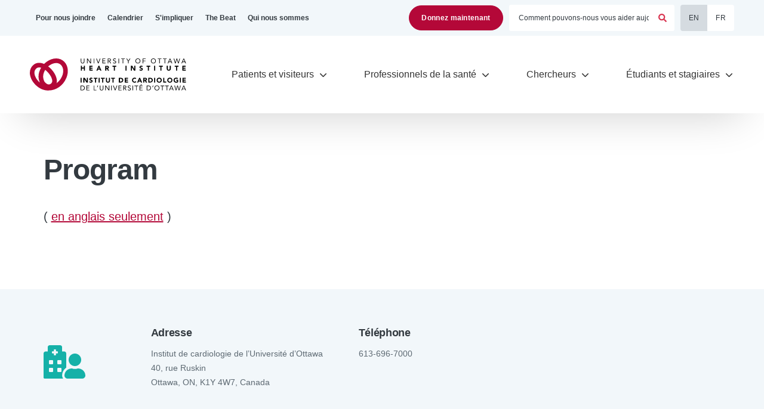

--- FILE ---
content_type: text/html; charset=UTF-8
request_url: https://www.ottawaheart.ca/fr/program-1
body_size: 250101
content:
<!DOCTYPE html>
<html lang="fr" dir="ltr" prefix="og: https://ogp.me/ns#">
  <head>
    <meta charset="utf-8" />
<noscript><style>form.antibot * :not(.antibot-message) { display: none !important; }</style>
</noscript><style>body #backtotop {background: #bA1F4A;border-color: #bA1F4A;color: #ffffff;}body #backtotop:hover { background: #740D1F; border-color: #740D1F; }</style>
<meta name="description" content="( en anglais seulement )" />
<link rel="canonical" href="https://www.ottawaheart.ca/fr/program-1" />
<link rel="shortlink" href="https://www.ottawaheart.ca/fr/node/8325" />
<meta name="rights" content="© Institut de cardiologie de l&#039;Université d&#039;Ottawa, 2026. Tous droits réservés." />
<meta property="og:site_name" content="Institut de cardiologie de l&#039;Université d&#039;Ottawa" />
<meta property="og:url" content="https://www.ottawaheart.ca/fr/program-1" />
<meta property="og:title" content="Program" />
<meta property="og:description" content="( en anglais seulement )" />
<meta property="og:updated_time" content="2024-02-16T03:35:23-05:00" />
<meta property="article:published_time" content="2015-05-08T11:31:25-04:00" />
<meta property="article:modified_time" content="2024-02-16T03:35:23-05:00" />
<meta name="twitter:card" content="summary_large_image" />
<meta name="twitter:description" content="( en anglais seulement )" />
<meta name="twitter:title" content="Program" />
<meta name="Generator" content="Drupal 10 (https://www.drupal.org)" />
<meta name="MobileOptimized" content="width" />
<meta name="HandheldFriendly" content="true" />
<meta name="viewport" content="width=device-width, initial-scale=1.0" />
<script type="application/ld+json">{
    "@context": "https://schema.org",
    "@graph": [
        {
            "@type": "WebPage",
            "@id": "https://www.ottawaheart.ca/fr/program-1",
            "description": "(   en anglais seulement   )",
            "author": {
                "@type": "Organization",
                "@id": "https://www.ottawaheart.ca/fr",
                "name": "Institut de cardiologie de l\u0027Université d\u0027Ottawa",
                "url": "https://www.ottawaheart.ca/fr",
                "logo": {
                    "@type": "ImageObject",
                    "representativeOfPage": "False",
                    "url": "https://www.ottawaheart.ca/frthemes/custom/nc_theme/logo.svg"
                }
            }
        }
    ]
}</script>
<link rel="icon" href="/themes/custom/nc_theme/favicon.ico" type="image/vnd.microsoft.icon" />
<link rel="alternate" hreflang="en" href="https://www.ottawaheart.ca/program-1" />
<link rel="alternate" hreflang="fr" href="https://www.ottawaheart.ca/fr/program-1" />
<script src="/sites/default/files/google_tag/default/google_tag.script.js?t95no6" defer></script>

    <title>Program | Institut de cardiologie de l&#039;Université d&#039;Ottawa</title>

    <link rel="stylesheet" media="all" href="/sites/default/files/css/css_eUm7PtHVmgsglgPsctBTYMwO7aFOgP3nAn5o57gk_1Y.css" />
<link rel="stylesheet" media="all" href="/sites/default/files/css/css_0Et-dQFOTaRRHnQsO2i_ge3Furz3wRzOtUre08HwLuc.css" />
<link rel="stylesheet" media="all" href="/themes/custom/nc_theme/vendor/fonts/nunito-sans-v12-latin/font.css?t95no6" />
<link rel="stylesheet" media="all" href="/sites/default/files/css/css_uxLp-fDuoOEFjAV_1N59DmlEHKGsGH217YVGUkEOGnU.css" />
<link rel="stylesheet" media="all" href="//fonts.googleapis.com/css2?family=Poppins:ital,wght@0,100;0,200;0,300;0,400;0,500;0,600;0,700;0,800;0,900;1,100;1,200;1,300;1,400;1,500;1,600;1,700;1,800;1,900&amp;display=swap" />
<link rel="stylesheet" media="all" href="//fonts.googleapis.com/css2?family=Inter:ital,opsz,wght@0,14..32,100..900;1,14..32,100..900&amp;display=swap" />
<link rel="stylesheet" media="all" href="//fonts.googleapis.com/css2?family=Open+Sans:ital,wght@0,300..800;1,300..800&amp;display=swap" />

    <script src="/core/assets/vendor/modernizr/modernizr.min.js?v=3.11.7"></script>
<script src="//use.fontawesome.com/releases/v6.4.0/js/all.js" defer crossorigin="anonymous"></script>
<script src="//use.fontawesome.com/releases/v6.4.0/js/v4-shims.js" defer crossorigin="anonymous"></script>

          
<link rel="preload" href="/themes/custom/nc_theme/vendor/fonts/nunito-sans-v12-latin/nunito-sans-v12-latin-700.woff2" as="font" type="font/woff2" crossorigin>
<link rel="preload" href="/themes/custom/nc_theme/vendor/fonts/nunito-sans-v12-latin/nunito-sans-v12-latin-regular.woff2" as="font" type="font/woff2" crossorigin>
<link rel="preload" href="/themes/custom/nc_theme/vendor/fonts/nunito-sans-v12-latin/nunito-sans-v12-latin-900.woff2" as="font" type="font/woff2" crossorigin>
    
    <link rel="apple-touch-icon" sizes="180x180" href="/themes/custom/nc_theme/src/img/favicons/apple-touch-icon.png">
    <link rel="icon" type="image/png" href="/themes/custom/nc_theme/src/img/favicons/favicon-32x32.png" sizes="32x32">
    <link rel="icon" type="image/png" href="/themes/custom/nc_theme/src/img/favicons/favicon-16x16.png" sizes="16x16">
    <link rel="manifest" href="/themes/custom/nc_theme/src/img/favicons/site.webmanifest">
    <link rel="mask-icon" href="/themes/custom/nc_theme/src/img/favicons/safari-pinned-tab.svg" color="#002a5c">
    <meta name="msapplication-TileColor" content="#c3002b">
    <meta name="theme-color" content="#ffffff">

  </head>
  <body class="no_sidebars node-id--8325 path-node node--type-page">
    <div id="top"></div>

    <noscript><iframe src="https://www.googletagmanager.com/ns.html?id=GTM-M3HCBH" height="0" width="0" style="display:none;visibility:hidden"></iframe></noscript><div data-sitewide-alert></div>
      <div class="dialog-off-canvas-main-canvas" data-off-canvas-main-canvas>
    



<header id="header">
  <a href="#main-content" class="visually-hidden focusable skip-link" alt="Aller au contenu principal">
    Aller au contenu principal
  </a>
  <div id="masthead" class="masthead">
      <div class="region region--masthead-prefix clearfix" id="masthead-prefix">
    <div class="region__inner">
      
  

<nav id="block-nc-theme-secondarynavigation" role="navigation" aria-labelledby="block-nc-theme-secondarynavigation-menu" class="block block-menu navigation menu--secondary-navigation block--menu--secondary">
            
  <span class="visually-hidden" id="block-nc-theme-secondarynavigation-menu">Secondary navigation</span>
  

        
              <ul region="masthead_prefix" class="menu menu-level--1">
              
            <li class="menu-item menu-item--level-1">

        
        <a href="/fr/pour-nous-joindre" aria-label="Pour nous joindre" data-drupal-link-system-path="node/8258">          <span class="link-inner">Pour nous joindre</span>
        </a>
              </li>
          
            <li class="menu-item menu-item--level-1">

        
        <a href="/fr/patients-et-visiteurs/calendrier" aria-label="Calendrier" data-drupal-link-system-path="node/4383">          <span class="link-inner">Calendrier</span>
        </a>
              </li>
          
            <li class="menu-item menu-item--level-1">

        
        <a href="/fr/pour-nous-aider" aria-label="S&#039;impliquer" data-drupal-link-system-path="node/8265">          <span class="link-inner">S&#039;impliquer</span>
        </a>
              </li>
          
            <li class="menu-item menu-item--level-1">

        
        <a href="/fr/the-beat" aria-label="The Beat" data-drupal-link-system-path="group/6">          <span class="link-inner">The Beat</span>
        </a>
              </li>
          
            <li class="menu-item menu-item--level-1">

        
        <a href="/fr/qui-sommes-nous" aria-label="Qui nous sommes" data-drupal-link-system-path="node/8566">          <span class="link-inner">Qui nous sommes</span>
        </a>
              </li>
        </ul>
  


  </nav>



<div id="block-nc-theme-config-pages-2" class="block block-config-pages block-config-pages-block">
  
    
      <div region="masthead_prefix" class="config_pages config_pages--type--header-settings config_pages--view-mode--header-donate config_pages--header-settings--header-donate">
  
            <div class="field field--name-field-donate-link field--type-link field--label-hidden field__item"><a href="https://foundation.ottawaheart.ca/fr/donner/" aria-label="Donnez maintenant">Donnez maintenant</a></div>
      
</div>

  </div>
<div class="views-exposed-form bef-exposed-form block block-views block-views-exposed-filter-block--search-page-1" data-bef-auto-submit-full-form="" data-bef-auto-submit="" data-bef-auto-submit-delay="500" data-drupal-selector="views-exposed-form-search-page-1" id="block-search-header">
  
    
      <form region="masthead_prefix" action="/fr/search" method="get" id="views-exposed-form-search-page-1" accept-charset="UTF-8">
  <div class="form--inline clearfix">
  
<div class="views-exposed-form__item views-exposed-form__item--preceding-actions js-form-item form-item js-form-type-textfield form-type-textfield js-form-item-keywords form-item-keywords">
      <label for="edit-keywords" class="form-item__label">Rechercher</label>
            <input placeholder="Comment pouvons-nous vous aider aujourd&#039;hui?" data-bef-auto-submit-exclude="" data-twig-suggestion="views-exposed-form-search-page-1" data-drupal-selector="edit-keywords" type="text" id="edit-keywords" name="keywords" value="" size="30" maxlength="128" class="form-text form-element form-element--type-text form-element--api-textfield keyword-search-input" />

          </div>
<div data-twig-suggestion="views-exposed-form-search-page-1" data-drupal-selector="edit-actions" class="form-actions views-exposed-form__item views-exposed-form__item--actions js-form-wrapper form-wrapper" id="edit-actions"><input data-bef-auto-submit-click="" data-twig-suggestion="views-exposed-form-search-page-1" data-drupal-selector="edit-submit-search" type="submit" id="edit-submit-search" value="Appliquer" class="button js-form-submit form-submit" />
</div>

</div>

</form>

  </div>



<div class="language-switcher-language-url block block-language block-language-block--language-interface" id="block-languageswitcher" role="navigation">
  
    
      <ul region="masthead_prefix"><li hreflang="en" data-drupal-link-system-path="node/8325" class="en"><a href="/program-1" class="language-link" title="English" aria-label="English" hreflang="en" data-drupal-link-system-path="node/8325">EN</a></li><li hreflang="fr" data-drupal-link-system-path="node/8325" class="fr is-active" aria-current="page"><a href="/fr/program-1" class="language-link is-active" title="Français" aria-label="Français" hreflang="fr" data-drupal-link-system-path="node/8325" aria-current="page">FR</a></li></ul>
  </div>

    </div>
  </div>

    <div class="masthead__primary">
      <div class="masthead__primary-left">
          <div class="region region--masthead-primary__left clearfix" id="masthead-primary__left">
    <div class="region__inner">
      


<div id="block-nc-theme-branding" class="block block-system block-system-branding-block">
  
    
        <a href="/fr" title="Accueil" aria-label="Accueil" rel="home" class="site-logo">
      <img src="/themes/custom/nc_theme/logo.svg" alt=" Accueil" class="logo logo--default" width="284" height="56" />
      <img src="/themes/custom/nc_theme/src/img/logo--white.svg" alt=" Accueil" class="logo logo--footer" width="284" height="56" />
      <img src="/themes/custom/nc_theme/src/img/print/logo--print.png" alt="Print logo" class="logo logo--print" />

          </a>
  
  </div>

    </div>
  </div>

      </div>
      <div class="masthead__primary-right">
        
          <div class="region region--masthead-primary__right-bottom clearfix" id="masthead-primary__right-bottom">
    <div class="region__inner">
      


<div id="block-responsivemenumobileicon" class="responsive-menu-toggle-wrapper responsive-menu-toggle block block-responsive-menu block-responsive-menu-toggle">
  
    
      <a id="toggle-icon" class="toggle responsive-menu-toggle-icon hamburger hamburger--squeeze" title="Menu" href="#off-canvas" aria-controls="off-canvas" aria-expanded="false">
    <span class="hamburger-box">
      <span class="hamburger-inner"></span>
    </span>
  <span class="label">Menu</span>
</a>

  </div>

  

<nav id="block-nc-theme-main-menu" role="navigation" aria-labelledby="block-nc-theme-main-menu-menu" class="block block-menu navigation menu--main block--menu--main nc-simple-menu">
            
  <span class="visually-hidden" id="block-nc-theme-main-menu-menu">Main navigation</span>
  

        
              <ul region="masthead_primary__right_bottom" class="menu menu-level--1">
              
      
            <li class="menu-item menu-item--expanded menu-item--level-1">

        
                              <a href="/fr/patients-et-visiteurs" data-drupal-link-system-path="node/4199">          <span class="link-inner">Patients et visiteurs</span>

                      <span class="icon icon-chevron-down"></span>
                  </a>
                  
                                <ul class="menu sub-nav menu-level--2">
              <li class="wrapper"><ul class="menu-level--2--wrapper">
                    
      
            <li class="menu-item menu-item--expanded menu-item--level-2">

        
                              <a href="/fr/patients-et-visiteurs/venir-linstitut-de-cardiologie" data-drupal-link-system-path="node/8576">          <span class="link-inner">Venir à l’Institut de cardiologie</span>

                      <span class="icon icon-chevron-down"></span>
                  </a>
                  
                                <ul class="menu sub-nav menu-level--3">
                    
      
            <li class="menu-item menu-item--level-3">

        
                              <a href="/fr/patients-et-visiteurs/venir-l-institut-de-cardiologie/pour-un-rendez-vous-la-clinique" data-drupal-link-system-path="node/8578">          <span class="link-inner">Pour un rendez-vous à la clinique</span>

                  </a>
                  
              </li>
          
      
            <li class="menu-item menu-item--level-3">

        
                              <a href="/fr/patients-et-visiteurs/coming-the-heart-institute/rendez-vous-pour-un-examen-dimagerie-cardiaque" data-drupal-link-system-path="node/8645">          <span class="link-inner">Rendez-vous pour un examen d’imagerie cardiaque</span>

                  </a>
                  
              </li>
          
      
            <li class="menu-item menu-item--level-3">

        
                              <a href="/fr/patients-et-visiteurs/coming-the-heart-institute/rendez-vous-pour-une-intervention-dun-jour" data-drupal-link-system-path="node/8579">          <span class="link-inner">Rendez-vous pour une intervention d’un jour</span>

                  </a>
                  
              </li>
          
      
            <li class="menu-item menu-item--level-3">

        
                              <a href="/fr/patients-et-visiteurs/venir-l-institut-de-cardiologie/hospitalisation-l-icuo" data-drupal-link-system-path="node/8580">          <span class="link-inner">Hospitalisation à l’ICUO</span>

                  </a>
                  
              </li>
          
      
            <li class="menu-item menu-item--level-3">

        
                              <a href="/fr/patients-et-visiteurs/coming-the-heart-institute/les-appareils-externes-de-surveillance-du-glucose" data-drupal-link-system-path="node/8811">          <span class="link-inner">Les appareils externes de surveillance du glucose à l’hôpital</span>

                  </a>
                  
              </li>
          
      
            <li class="menu-item menu-item--level-3">

        
                              <a href="/fr/patients-et-visiteurs/venir-l-institut-de-cardiologie/heures-de-visite-et-renseignements-importants-en-prevision-d-une-visite" data-drupal-link-system-path="node/8289">          <span class="link-inner">Heures de visite et renseignements importants en prévision d’une visite</span>

                  </a>
                  
              </li>
          
      
            <li class="menu-item menu-item--level-3">

        
                              <a href="/fr/patients-et-visiteurs/venir-l-institut-de-cardiologie/emplacement-et-coordonnees" data-drupal-link-system-path="node/8288">          <span class="link-inner">Emplacement et coordonnées</span>

                  </a>
                  
              </li>
          
      
            <li class="menu-item menu-item--level-3">

        
                              <a href="/fr/patients-et-visiteurs/venir-l-institut-de-cardiologie/commodites-et-services" data-drupal-link-system-path="node/8287">          <span class="link-inner">Commodités et services</span>

                  </a>
                  
              </li>
          
      
            <li class="menu-item menu-item--level-3">

        
                              <a href="/fr/patients-et-visiteurs/venir-l-institut-de-cardiologie/hebergement" data-drupal-link-system-path="node/8286">          <span class="link-inner">Hébergement</span>

                  </a>
                  
              </li>
    
        </ul>
  
              </li>
          
      
            <li class="menu-item menu-item--expanded menu-item--level-2">

        
                              <a href="/fr/patients-et-visiteurs/cliniques" data-drupal-link-system-path="node/8577">          <span class="link-inner">Cliniques</span>

                      <span class="icon icon-chevron-down"></span>
                  </a>
                  
                                <ul class="menu sub-nav menu-level--3">
                    
      
            <li class="menu-item menu-item--level-3">

        
                              <a href="/fr/clinique/unite-de-triage-et-de-soins-cardiaques-de-courte-duree" data-drupal-link-system-path="node/8875">          <span class="link-inner">Unité de triage et de soins cardiaques de courte durée</span>

                  </a>
                  
              </li>
          
      
            <li class="menu-item menu-item--level-3">

        
                              <a href="/fr/clinique/clinique-de-cardiologie-aerospatiale-et-de-plongee" data-drupal-link-system-path="node/8873">          <span class="link-inner">Clinique de cardiologie aérospatiale et de plongée</span>

                  </a>
                  
              </li>
          
      
            <li class="menu-item menu-item--level-3">

        
                              <a href="/fr/clinique/clinique-danticoagulotherapie" data-drupal-link-system-path="node/7605">          <span class="link-inner">Clinique d’anticoagulothérapie</span>

                  </a>
                  
              </li>
          
      
            <li class="menu-item menu-item--level-3">

        
                              <a href="/fr/clinique/clinique-d-arythmie" data-drupal-link-system-path="node/7607">          <span class="link-inner">Clinique d’arythmie</span>

                  </a>
                  
              </li>
          
      
            <li class="menu-item menu-item--level-3">

        
                              <a href="/fr/clinique/clinique-de-prelevements-sanguins" data-drupal-link-system-path="node/7621">          <span class="link-inner">Clinique de prélèvements sanguins</span>

                  </a>
                  
              </li>
          
      
            <li class="menu-item menu-item--collapsed menu-item--level-3">

        
                              <a href="/fr/clinique/clinique-des-dispositifs-cardiaques" data-drupal-link-system-path="node/7614">          <span class="link-inner">Clinique des dispositifs cardiaques</span>

                  </a>
                  
              </li>
          
      
            <li class="menu-item menu-item--level-3">

        
                              <a href="/fr/clinique/clinique-de-cardio-obstetrique" data-drupal-link-system-path="node/10807">          <span class="link-inner">Clinique de cardio-obstétrique</span>

                  </a>
                  
              </li>
          
      
            <li class="menu-item menu-item--level-3">

        
                              <a href="/fr/clinique/clinique-daiguillage-en-cardiologie-oncologie" data-drupal-link-system-path="node/7618">          <span class="link-inner">Clinique d’aiguillage en cardiologie-oncologie</span>

                  </a>
                  
              </li>
          
      
            <li class="menu-item menu-item--level-3">

        
                              <a href="/fr/clinique/clinique-du-diabete" data-drupal-link-system-path="node/7609">          <span class="link-inner">Clinique du diabète</span>

                  </a>
                  
              </li>
          
      
            <li class="menu-item menu-item--level-3">

        
                              <a href="/fr/clinique/clinique-de-traitement-medical-fonde-sur-les-lignes-directrices" data-drupal-link-system-path="node/8874">          <span class="link-inner">Clinique de traitement médical fondé sur les lignes directrices</span>

                  </a>
                  
              </li>
          
      
            <li class="menu-item menu-item--level-3">

        
                              <a href="/fr/clinique/clinique-de-fonction-cardiaque" data-drupal-link-system-path="node/7610">          <span class="link-inner">Clinique de fonction cardiaque</span>

                  </a>
                  
              </li>
          
      
            <li class="menu-item menu-item--level-3">

        
                              <a href="/fr/clinique/clinique-de-transplantation-cardiaque" data-drupal-link-system-path="node/7620">          <span class="link-inner">Clinique de transplantation cardiaque</span>

                  </a>
                  
              </li>
          
      
            <li class="menu-item menu-item--level-3">

        
                              <a href="/fr/clinique/clinique-d-hypertension" data-drupal-link-system-path="node/7611">          <span class="link-inner">Clinique d’hypertension</span>

                  </a>
                  
              </li>
          
      
            <li class="menu-item menu-item--level-3">

        
                              <a href="/fr/clinique/clinique-des-lipides" data-drupal-link-system-path="node/7613">          <span class="link-inner">Clinique des lipides</span>

                  </a>
                  
              </li>
          
      
            <li class="menu-item menu-item--level-3">

        
                              <a href="/fr/clinique/unite-de-preadmission" data-drupal-link-system-path="node/12002">          <span class="link-inner">Unité de préadmission</span>

                  </a>
                  
              </li>
          
      
            <li class="menu-item menu-item--level-3">

        
                              <a href="/fr/clinique/clinique-d-hypertension-pulmonaire" data-drupal-link-system-path="node/7615">          <span class="link-inner">Clinique d’hypertension pulmonaire</span>

                  </a>
                  
              </li>
          
      
            <li class="menu-item menu-item--level-3">

        
                              <a href="/fr/clinique/clinique-de-sante-cardiaque-des-femmes" data-drupal-link-system-path="node/9055">          <span class="link-inner">Clinique de santé cardiaque des femmes</span>

                  </a>
                  
              </li>
    
        </ul>
  
              </li>
          
      
            <li class="menu-item menu-item--expanded menu-item--level-2">

        
                              <a href="/fr/patients-et-visiteurs/centres-et-programmes" data-drupal-link-system-path="node/9939">          <span class="link-inner">Centres et programmes</span>

                      <span class="icon icon-chevron-down"></span>
                  </a>
                  
                                <ul class="menu sub-nav menu-level--3">
                    
      
            <li class="menu-item menu-item--collapsed menu-item--level-3">

        
                              <a href="/fr/clinique/centre-canadien-des-maladies-cardiaques-rares" data-drupal-link-system-path="node/7629">          <span class="link-inner">Centre canadien des maladies cardiaques rares</span>

                  </a>
                  
              </li>
          
      
            <li class="menu-item menu-item--collapsed menu-item--level-3">

        
                              <a href="/fr/patients-et-visiteurs/centres-et-programmes/centre-canadien-de-sante-cardiaque-pour-les-femmes" data-drupal-link-system-path="node/9944">          <span class="link-inner">Centre canadien de santé cardiaque pour les femmes</span>

                  </a>
                  
              </li>
          
      
            <li class="menu-item menu-item--collapsed menu-item--level-3">

        
                              <a href="/fr/patients-et-visiteurs/cliniques-et-programmes/programme-de-readaptation-cardiovasculaire" data-drupal-link-system-path="node/8361">          <span class="link-inner">Programme de réadaptation cardiovasculaire</span>

                  </a>
                  
              </li>
          
      
            <li class="menu-item menu-item--level-3">

        
                              <a href="/fr/clinique/programme-de-soutien-et-de-soins-palliatifs-cardiaques" data-drupal-link-system-path="node/7622">          <span class="link-inner">Programme de soutien et de soins palliatifs cardiaques</span>

                  </a>
                  
              </li>
          
      
            <li class="menu-item menu-item--level-3">

        
                              <a href="/fr/patients-et-visiteurs/clinics-and-programs/programme-de-soins-virtuels-en-cardiologie" data-drupal-link-system-path="node/8581">          <span class="link-inner">Programme de soins virtuels en cardiologie</span>

                  </a>
                  
              </li>
          
      
            <li class="menu-item menu-item--collapsed menu-item--level-3">

        
                              <a href="/fr/clinique/centre-des-maladies-valvulaires-cmv" data-drupal-link-system-path="node/7623">          <span class="link-inner">Centre des maladies valvulaires (CMV)</span>

                  </a>
                  
              </li>
          
      
            <li class="menu-item menu-item--collapsed menu-item--level-3">

        
                              <a href="/fr/patients-et-visiteurs/cliniques-et-programmes/programme-d-exercices-corps-coeur" data-drupal-link-system-path="node/8373">          <span class="link-inner">Programme d’exercices Corps à cœur</span>

                  </a>
                  
              </li>
          
      
            <li class="menu-item menu-item--collapsed menu-item--level-3">

        
                              <a href="/fr/patients-et-visiteurs/clinics-and-programs/prevention-et-mieux-etre" data-drupal-link-system-path="node/10802">          <span class="link-inner">Centre de prévention et mieux-être</span>

                  </a>
                  
              </li>
          
      
            <li class="menu-item menu-item--level-3">

        
                              <a href="/fr/clinique/programme-d-abandon-du-tabac" data-drupal-link-system-path="node/7616">          <span class="link-inner">Programme d’abandon du tabac</span>

                  </a>
                  
              </li>
          
      
            <li class="menu-item menu-item--level-3">

        
                              <a href="/fr/patients-et-visiteurs/clinics-and-programs/programme-de-telemonitorage-domicile" data-drupal-link-system-path="node/8582">          <span class="link-inner">Programme de télémonitorage à domicile</span>

                  </a>
                  
              </li>
          
      
            <li class="menu-item menu-item--collapsed menu-item--level-3">

        
                              <a href="/fr/patients-et-visiteurs/centres-et-programmes/modele-d-ottawa-pour-l-abandon-du-tabac" data-drupal-link-system-path="node/10822">          <span class="link-inner">Modèle d’Ottawa pour l’abandon du tabac</span>

                  </a>
                  
              </li>
    
        </ul>
  
              </li>
          
      
            <li class="menu-item menu-item--expanded menu-item--level-2">

        
                              <a href="/fr/patients-et-visiteurs/maladies-et-affections-cardiaques" data-drupal-link-system-path="node/8369">          <span class="link-inner">Maladies et affections cardiaques</span>

                      <span class="icon icon-chevron-down"></span>
                  </a>
                  
                                <ul class="menu sub-nav menu-level--3">
                    
      
            <li class="menu-item menu-item--level-3">

        
                              <a href="/fr/maladie-du-c%C5%93ur/syndrome-coronarien-aigu" data-drupal-link-system-path="node/6906">          <span class="link-inner">Syndrome coronarien aigu</span>

                  </a>
                  
              </li>
          
      
            <li class="menu-item menu-item--level-3">

        
                              <a href="/fr/maladie-du-c%C5%93ur/la-cardiopathie-congenitale-de-ladulte" data-drupal-link-system-path="node/6888">          <span class="link-inner">La cardiopathie congénitale de l&#039;adulte</span>

                  </a>
                  
              </li>
          
      
            <li class="menu-item menu-item--level-3">

        
                              <a href="/fr/maladie-du-c%C5%93ur/angine" data-drupal-link-system-path="node/6905">          <span class="link-inner">Angine</span>

                  </a>
                  
              </li>
          
      
            <li class="menu-item menu-item--level-3">

        
                              <a href="/fr/maladie-du-c%C5%93ur/les-arythmies-anomalies-du-rythme-cardiaque" data-drupal-link-system-path="node/6889">          <span class="link-inner">Les arythmies (anomalies du rythme cardiaque)</span>

                  </a>
                  
              </li>
          
      
            <li class="menu-item menu-item--level-3">

        
                              <a href="/fr/maladie-du-c%C5%93ur/fibrillation-auriculaire" data-drupal-link-system-path="node/6890">          <span class="link-inner">Fibrillation auriculaire</span>

                  </a>
                  
              </li>
          
      
            <li class="menu-item menu-item--level-3">

        
                              <a href="/fr/maladie-du-c%C5%93ur/amylose-cardiaque" data-drupal-link-system-path="node/6913">          <span class="link-inner">Amylose cardiaque</span>

                  </a>
                  
              </li>
          
      
            <li class="menu-item menu-item--level-3">

        
                              <a href="/fr/maladie-du-c%C5%93ur/arret-cardiaque-soudain" data-drupal-link-system-path="node/6902">          <span class="link-inner">Arrêt cardiaque soudain</span>

                  </a>
                  
              </li>
          
      
            <li class="menu-item menu-item--level-3">

        
                              <a href="/fr/maladie-du-c%C5%93ur/sarcoidose-cardiaque" data-drupal-link-system-path="node/6891">          <span class="link-inner">Sarcoïdose cardiaque</span>

                  </a>
                  
              </li>
          
      
            <li class="menu-item menu-item--level-3">

        
                              <a href="/fr/maladie-du-c%C5%93ur/la-cardiomyopathie" data-drupal-link-system-path="node/6892">          <span class="link-inner">Cardiomyopathie</span>

                  </a>
                  
              </li>
          
      
            <li class="menu-item menu-item--level-3">

        
                              <a href="/fr/maladie-du-c%C5%93ur/maladie-coronarienne-atherosclerose" data-drupal-link-system-path="node/6893">          <span class="link-inner">Maladie coronarienne (Athérosclérose)</span>

                  </a>
                  
              </li>
          
      
            <li class="menu-item menu-item--level-3">

        
                              <a href="/fr/maladie-du-c%C5%93ur/le-diabete" data-drupal-link-system-path="node/6908">          <span class="link-inner">Diabète</span>

                  </a>
                  
              </li>
          
      
            <li class="menu-item menu-item--level-3">

        
                              <a href="/fr/maladie-du-c%C5%93ur/l-endocardite" data-drupal-link-system-path="node/6894">          <span class="link-inner">Endocardite</span>

                  </a>
                  
              </li>
          
      
            <li class="menu-item menu-item--level-3">

        
                              <a href="/fr/maladie-du-c%C5%93ur/la-crise-cardiaque" data-drupal-link-system-path="node/6895">          <span class="link-inner">Crise cardiaque</span>

                  </a>
                  
              </li>
          
      
            <li class="menu-item menu-item--level-3">

        
                              <a href="/fr/maladie-du-c%C5%93ur/linsuffisance-cardiaque" data-drupal-link-system-path="node/6896">          <span class="link-inner">Heart Failure</span>

                  </a>
                  
              </li>
          
      
            <li class="menu-item menu-item--level-3">

        
                              <a href="/fr/maladie-du-c%C5%93ur/la-valvulopathie" data-drupal-link-system-path="node/6897">          <span class="link-inner">Valvulopathie</span>

                  </a>
                  
              </li>
          
      
            <li class="menu-item menu-item--level-3">

        
                              <a href="/fr/maladie-du-c%C5%93ur/lhypercholesterolemie-et-hypertriglyceridemie" data-drupal-link-system-path="node/6898">          <span class="link-inner">Hypercholestérolémie et hypertriglycéridémie</span>

                  </a>
                  
              </li>
          
      
            <li class="menu-item menu-item--level-3">

        
                              <a href="/fr/maladie-du-c%C5%93ur/hypertension" data-drupal-link-system-path="node/6899">          <span class="link-inner">Tension artérielle élevée (hypertension)</span>

                  </a>
                  
              </li>
          
      
            <li class="menu-item menu-item--level-3">

        
                              <a href="/fr/maladie-du-c%C5%93ur/les-cardiopathies-hereditaires" data-drupal-link-system-path="node/6900">          <span class="link-inner">Les cardiopathies héréditaires</span>

                  </a>
                  
              </li>
          
      
            <li class="menu-item menu-item--level-3">

        
                              <a href="/fr/maladie-du-c%C5%93ur/lhypertension-pulmonaire" data-drupal-link-system-path="node/6901">          <span class="link-inner">Hypertension pulmonaire</span>

                  </a>
                  
              </li>
          
      
            <li class="menu-item menu-item--level-3">

        
                              <a href="/fr/maladie-du-c%C5%93ur/dissection-spontanee-de-l-artere-coronaire" data-drupal-link-system-path="node/6907">          <span class="link-inner">Dissection spontanée de l’artère coronaire</span>

                  </a>
                  
              </li>
          
      
            <li class="menu-item menu-item--level-3">

        
                              <a href="/fr/maladie-du-c%C5%93ur/maladies-de-l-aorte-thoracique" data-drupal-link-system-path="node/6903">          <span class="link-inner">Maladies de l’aorte thoracique</span>

                  </a>
                  
              </li>
    
        </ul>
  
              </li>
          
      
            <li class="menu-item menu-item--expanded menu-item--level-2">

        
                              <a href="/fr/patients-et-visiteurs/examens-et-interventions" data-drupal-link-system-path="node/8367">          <span class="link-inner">Examens et interventions</span>

                      <span class="icon icon-chevron-down"></span>
                  </a>
                  
                                <ul class="menu sub-nav menu-level--3">
                    
      
            <li class="menu-item menu-item--level-3">

        
                              <a href="/fr/examen-intervention/ablation-septale-l-alcool" data-drupal-link-system-path="node/7654">          <span class="link-inner">Ablation septale à l’alcool</span>

                  </a>
                  
              </li>
          
      
            <li class="menu-item menu-item--level-3">

        
                              <a href="/fr/examen-intervention/moniteur-ambulatoire-de-tension-arterielle" data-drupal-link-system-path="node/7655">          <span class="link-inner">Moniteur ambulatoire de tension artérielle</span>

                  </a>
                  
              </li>
          
      
            <li class="menu-item menu-item--level-3">

        
                              <a href="/fr/examen-intervention/electrocardiographie-ecg-ambulatoire" data-drupal-link-system-path="node/7656">          <span class="link-inner">Électrocardiographie (ECG) ambulatoire</span>

                  </a>
                  
              </li>
          
      
            <li class="menu-item menu-item--level-3">

        
                              <a href="/fr/examen-intervention/angioplastie" data-drupal-link-system-path="node/7657">          <span class="link-inner">Angioplastie</span>

                  </a>
                  
              </li>
          
      
            <li class="menu-item menu-item--level-3">

        
                              <a href="/fr/examen-intervention/angiographie-catheterisme-cardiaque" data-drupal-link-system-path="node/7658">          <span class="link-inner">Angiographie (Cathétérisme cardiaque)</span>

                  </a>
                  
              </li>
          
      
            <li class="menu-item menu-item--level-3">

        
                              <a href="/fr/examen-intervention/imagerie-par-resonance-magnetique-irm-cardiaque" data-drupal-link-system-path="node/7686">          <span class="link-inner">Imagerie par résonance magnétique (IRM) cardiaque</span>

                  </a>
                  
              </li>
          
      
            <li class="menu-item menu-item--level-3">

        
                              <a href="/fr/examen-intervention/cardioversion" data-drupal-link-system-path="node/7691">          <span class="link-inner">Cardioversion</span>

                  </a>
                  
              </li>
          
      
            <li class="menu-item menu-item--level-3">

        
                              <a href="/fr/examen-intervention/radiographie-thoracique" data-drupal-link-system-path="node/7661">          <span class="link-inner">Radiographie thoracique</span>

                  </a>
                  
              </li>
          
      
            <li class="menu-item menu-item--level-3">

        
                              <a href="/fr/examen-intervention/tomodensitometrie-cardiaque" data-drupal-link-system-path="node/7662">          <span class="link-inner">Tomodensitométrie cardiaque</span>

                  </a>
                  
              </li>
          
      
            <li class="menu-item menu-item--level-3">

        
                              <a href="/fr/examen-intervention/pontage-aortocoronarien" data-drupal-link-system-path="node/7663">          <span class="link-inner">Pontage aortocoronarien</span>

                  </a>
                  
              </li>
          
      
            <li class="menu-item menu-item--level-3">

        
                              <a href="/fr/examen-intervention/echocardiographie" data-drupal-link-system-path="node/7687">          <span class="link-inner">Échocardiographie</span>

                  </a>
                  
              </li>
          
      
            <li class="menu-item menu-item--level-3">

        
                              <a href="/fr/examen-intervention/electrocardiographie" data-drupal-link-system-path="node/7665">          <span class="link-inner">Électrocardiographie</span>

                  </a>
                  
              </li>
          
      
            <li class="menu-item menu-item--level-3">

        
                              <a href="/fr/examen-intervention/examen-electrophysiologiqueablation-standard-par-catheter" data-drupal-link-system-path="node/7660">          <span class="link-inner">Examen électrophysiologique/Ablation standard par cathéter</span>

                  </a>
                  
              </li>
          
      
            <li class="menu-item menu-item--level-3">

        
                              <a href="/fr/examen-intervention/greffe-du-coeur" data-drupal-link-system-path="node/7667">          <span class="link-inner">Greffe du cœur</span>

                  </a>
                  
              </li>
          
      
            <li class="menu-item menu-item--level-3">

        
                              <a href="/fr/examen-intervention/chirurgie-valvulaire" data-drupal-link-system-path="node/7668">          <span class="link-inner">Chirurgie valvulaire</span>

                  </a>
                  
              </li>
          
      
            <li class="menu-item menu-item--level-3">

        
                              <a href="/fr/patients-et-visiteurs/examens-et-interventions/chirurgie-cardiaque-effraction-minimale" data-drupal-link-system-path="node/12010">          <span class="link-inner">Chirurgie cardiaque à effraction minimale</span>

                  </a>
                  
              </li>
          
      
            <li class="menu-item menu-item--level-3">

        
                              <a href="/fr/examen-intervention/defibrillateur-automatique-implantable" data-drupal-link-system-path="node/7669">          <span class="link-inner">Défibrillateur automatique implantable</span>

                  </a>
                  
              </li>
          
      
            <li class="menu-item menu-item--level-3">

        
                              <a href="/fr/examen-intervention/pontage-aortocoronarien-effraction-minimale" data-drupal-link-system-path="node/7671">          <span class="link-inner">Pontage aortocoronarien à effraction minimale</span>

                  </a>
                  
              </li>
          
      
            <li class="menu-item menu-item--level-3">

        
                              <a href="/fr/examen-intervention/remplacement-valvulaire-effraction-minimale" data-drupal-link-system-path="node/9889">          <span class="link-inner">Remplacement valvulaire à effraction minimale</span>

                  </a>
                  
              </li>
          
      
            <li class="menu-item menu-item--level-3">

        
                              <a href="/fr/examen-intervention/reparation-percutanee-bord-bord-teer-de-la-valve-mitrale-ou-tricuspide" data-drupal-link-system-path="node/7689">          <span class="link-inner">Réparation percutanée bord à bord (TEER) de la valve mitrale ou tricuspide</span>

                  </a>
                  
              </li>
          
      
            <li class="menu-item menu-item--level-3">

        
                              <a href="/fr/examen-intervention/test-muga" data-drupal-link-system-path="node/7690">          <span class="link-inner">Test MUGA</span>

                  </a>
                  
              </li>
          
      
            <li class="menu-item menu-item--level-3">

        
                              <a href="/fr/examen-intervention/implantation-dun-stimulateur-cardiaque" data-drupal-link-system-path="node/7672">          <span class="link-inner">Implantation d’un stimulateur cardiaque</span>

                  </a>
                  
              </li>
          
      
            <li class="menu-item menu-item--level-3">

        
                              <a href="/fr/examen-intervention/pericardiocentese" data-drupal-link-system-path="node/7674">          <span class="link-inner">Péricardiocentèse</span>

                  </a>
                  
              </li>
          
      
            <li class="menu-item menu-item--level-3">

        
                              <a href="/fr/examen-intervention/tep-de-viabilite-myocardique" data-drupal-link-system-path="node/7675">          <span class="link-inner">TEP de viabilité myocardique</span>

                  </a>
                  
              </li>
          
      
            <li class="menu-item menu-item--level-3">

        
                              <a href="/fr/examen-intervention/tep-de-perfusion-myocardique" data-drupal-link-system-path="node/7676">          <span class="link-inner">TEP de perfusion myocardique</span>

                  </a>
                  
              </li>
          
      
            <li class="menu-item menu-item--level-3">

        
                              <a href="/fr/examen-intervention/endarteriectomie-pulmonaire" data-drupal-link-system-path="node/7677">          <span class="link-inner">Endartériectomie pulmonaire</span>

                  </a>
                  
              </li>
          
      
            <li class="menu-item menu-item--level-3">

        
                              <a href="/fr/examen-intervention/echocardiographie-leffort" data-drupal-link-system-path="node/7678">          <span class="link-inner">Échocardiographie à l’effort</span>

                  </a>
                  
              </li>
          
      
            <li class="menu-item menu-item--level-3">

        
                              <a href="/fr/examen-intervention/evaluation-de-la-perfusion-myocardique-par-imagerie-nucleaire-avec-epreuve" data-drupal-link-system-path="node/7692">          <span class="link-inner">Évaluation de la perfusion myocardique par imagerie nucléaire avec épreuve d’effort</span>

                  </a>
                  
              </li>
          
      
            <li class="menu-item menu-item--level-3">

        
                              <a href="/fr/examen-intervention/ablation-cardiaque-chirurgicale" data-drupal-link-system-path="node/7680">          <span class="link-inner">Ablation cardiaque chirurgicale</span>

                  </a>
                  
              </li>
          
      
            <li class="menu-item menu-item--level-3">

        
                              <a href="/fr/examen-intervention/itva-implantation-transcatheter-de-valvule-aortique" data-drupal-link-system-path="node/7681">          <span class="link-inner">ITVA</span>

                  </a>
                  
              </li>
          
      
            <li class="menu-item menu-item--level-3">

        
                              <a href="/fr/examen-intervention/ablation-par-thoracoscopie" data-drupal-link-system-path="node/7682">          <span class="link-inner">Ablation par thoracoscopie</span>

                  </a>
                  
              </li>
          
      
            <li class="menu-item menu-item--level-3">

        
                              <a href="/fr/examen-intervention/echocardiographie-transoesophagienne" data-drupal-link-system-path="node/7683">          <span class="link-inner">Échocardiographie transésophagienne</span>

                  </a>
                  
              </li>
          
      
            <li class="menu-item menu-item--level-3">

        
                              <a href="/fr/examen-intervention/epreuve-deffort-sur-tapis-roulant" data-drupal-link-system-path="node/7684">          <span class="link-inner">Épreuve d’effort sur tapis roulant</span>

                  </a>
                  
              </li>
          
      
            <li class="menu-item menu-item--level-3">

        
                              <a href="/fr/examen-intervention/dispositif-dassistance-ventriculaire-dav" data-drupal-link-system-path="node/7685">          <span class="link-inner">Dispositif d’assistance ventriculaire (DAV)</span>

                  </a>
                  
              </li>
          
      
            <li class="menu-item menu-item--level-3">

        
                              <a href="/fr/examen-intervention/moniteur-cardiaque-implantable" data-drupal-link-system-path="node/12078">          <span class="link-inner">Implantable loop recorder</span>

                  </a>
                  
              </li>
    
        </ul>
  
              </li>
          
      
            <li class="menu-item menu-item--expanded menu-item--level-2">

        
                              <a href="/fr/patients-et-visiteurs/outils-et-ressources" data-drupal-link-system-path="node/8584">          <span class="link-inner">Outils et ressources</span>

                      <span class="icon icon-chevron-down"></span>
                  </a>
                  
                                <ul class="menu sub-nav menu-level--3">
                    
      
            <li class="menu-item menu-item--collapsed menu-item--level-3">

        
                              <a href="/fr/patients-et-visiteurs/outils-et-ressources/guides-l-intention-des-patients" data-drupal-link-system-path="node/8378">          <span class="link-inner">Guides à l’intention des patients</span>

                  </a>
                  
              </li>
          
      
            <li class="menu-item menu-item--collapsed menu-item--level-3">

        
                              <a href="/fr/patients-et-visiteurs/tools-and-resources/bien-vivre-avec-la-maladie-du-coeur" data-drupal-link-system-path="node/8376">          <span class="link-inner">Bien vivre avec la maladie du cœur</span>

                  </a>
                  
              </li>
          
      
            <li class="menu-item menu-item--collapsed menu-item--level-3">

        
                              <a href="/fr/patients-et-visiteurs/outils-et-ressources/ressources-l-intention-des-aidants-naturels" data-drupal-link-system-path="node/8646">          <span class="link-inner">Ressources à l’intention des aidants naturels</span>

                  </a>
                  
              </li>
          
      
            <li class="menu-item menu-item--collapsed menu-item--level-3">

        
                              <a href="/fr/patients-et-visiteurs/tools-and-resources/cours-pour-les-patients" data-drupal-link-system-path="node/8587">          <span class="link-inner">Cours pour les patients, ateliers et groupes de soutien</span>

                  </a>
                  
              </li>
          
      
            <li class="menu-item menu-item--level-3">

        
                              <a href="/fr/patients-et-visiteurs/outils-et-ressources/la-mort-et-le-deuil" data-drupal-link-system-path="node/8812">          <span class="link-inner">La mort et le deuil</span>

                  </a>
                  
              </li>
          
      
            <li class="menu-item menu-item--level-3">

        
                              <a href="/fr/patients-et-visiteurs/outils-et-ressources/guides-de-readaptation-cardiovasculaire" data-drupal-link-system-path="node/8776">          <span class="link-inner">Guides de réadaptation cardiovasculaire</span>

                  </a>
                  
              </li>
          
      
            <li class="menu-item menu-item--level-3">

        
                              <a href="/fr/patients-et-visiteurs/outils-et-ressources/serie-10-conseils-de-readaptation-cardiovasculaire" data-drupal-link-system-path="node/8775">          <span class="link-inner">Série « 10 conseils » de Réadaptation cardiovasculaire</span>

                  </a>
                  
              </li>
          
      
            <li class="menu-item menu-item--level-3">

        
                              <a href="/fr/patients-et-visiteurs/outils-et-ressources/aide-financiere-pour-les-patients" data-drupal-link-system-path="node/12068">          <span class="link-inner">Aide financière pour les patients</span>

                  </a>
                  
              </li>
          
      
            <li class="menu-item menu-item--level-3">

        
                              <a href="/fr/patients-et-visiteurs/tools-and-resources/les-objectifs-des-soins" data-drupal-link-system-path="node/8804">          <span class="link-inner">Les objectifs des soins</span>

                  </a>
                  
              </li>
          
      
            <li class="menu-item menu-item--level-3">

        
                              <a href="/fr/patients-et-visiteurs/tools-and-resources/hygiene-des-mains" data-drupal-link-system-path="node/8814">          <span class="link-inner">Hygiène des mains</span>

                  </a>
                  
              </li>
          
      
            <li class="menu-item menu-item--level-3">

        
                              <a href="/fr/patients-et-visiteurs/outils-et-ressources/obesite-education-et-ressources" data-drupal-link-system-path="node/8877">          <span class="link-inner">Obésité : éducation et ressources</span>

                  </a>
                  
              </li>
          
      
            <li class="menu-item menu-item--level-3">

        
                              <a href="/fr/patients-et-visiteurs/outils-et-ressources/le-cannabis-et-votre-coeur" data-drupal-link-system-path="node/12104">          <span class="link-inner">Le cannabis et votre cœur</span>

                  </a>
                  
              </li>
    
        </ul>
  
              </li>
          
      
            <li class="menu-item menu-item--expanded menu-item--level-2">

        
                              <a href="/fr/patients-et-visiteurs/mychart" data-drupal-link-system-path="node/8772">          <span class="link-inner">MyChart : portail pour les patients</span>

                      <span class="icon icon-chevron-down"></span>
                  </a>
                  
                                <ul class="menu sub-nav menu-level--3">
                    
      
            <li class="menu-item menu-item--level-3">

        
                              <a href="/fr/patients-et-visiteurs/mychart-portail-pour-les-patients/faq" data-drupal-link-system-path="node/8773">          <span class="link-inner">FAQ</span>

                  </a>
                  
              </li>
          
      
            <li class="menu-item menu-item--level-3">

        
                              <a href="/fr/patients-et-visiteurs/mychart-patient-portal/confidentialite" data-drupal-link-system-path="node/8774">          <span class="link-inner">Confidentialité</span>

                  </a>
                  
              </li>
    
        </ul>
  
              </li>
          
      
            <li class="menu-item menu-item--expanded menu-item--level-2">

        
                              <a href="/fr/patients-et-visiteurs/les-soins-cliniques-linstitut-de-cardiologie" data-drupal-link-system-path="node/8515">          <span class="link-inner">Services cliniques</span>

                      <span class="icon icon-chevron-down"></span>
                  </a>
                  
                                <ul class="menu sub-nav menu-level--3">
                    
      
            <li class="menu-item menu-item--level-3">

        
                              <a href="/fr/patients-et-visiteurs/clinical-departments/le-milieu-clinique-ottawa" data-drupal-link-system-path="node/8519">          <span class="link-inner">Le milieu clinique à Ottawa</span>

                  </a>
                  
              </li>
          
      
            <li class="menu-item menu-item--level-3">

        
                              <a href="/fr/clinique-service/cardiologie" data-drupal-link-system-path="node/7602">          <span class="link-inner">Cardiologie</span>

                  </a>
                  
              </li>
          
      
            <li class="menu-item menu-item--level-3">

        
                              <a href="/fr/clinique-service/imagerie-cardiaque" data-drupal-link-system-path="node/7599">          <span class="link-inner">Imagerie cardiaque</span>

                  </a>
                  
              </li>
          
      
            <li class="menu-item menu-item--level-3">

        
                              <a href="/fr/clinique-service/chirurgie-cardiaque" data-drupal-link-system-path="node/7601">          <span class="link-inner">Chirurgie cardiaque</span>

                  </a>
                  
              </li>
          
      
            <li class="menu-item menu-item--level-3">

        
                              <a href="/fr/clinique-service/anesthesiologie-cardiaque" data-drupal-link-system-path="node/7598">          <span class="link-inner">Anesthésiologie cardiaque</span>

                  </a>
                  
              </li>
          
      
            <li class="menu-item menu-item--level-3">

        
                              <a href="/fr/clinique-service/prevention-et-readaptation-cardiaque" data-drupal-link-system-path="node/7600">          <span class="link-inner">Prévention et réadaptation cardiaque</span>

                  </a>
                  
              </li>
          
      
            <li class="menu-item menu-item--level-3">

        
                              <a href="/fr/clinique-service/services-cliniques" data-drupal-link-system-path="node/7603">          <span class="link-inner">Services cliniques</span>

                  </a>
                  
              </li>
          
      
            <li class="menu-item menu-item--level-3">

        
                              <a href="/fr/clinique-service/genie-biomedical" data-drupal-link-system-path="node/7597">          <span class="link-inner">Génie biomédical</span>

                  </a>
                  
              </li>
          
      
            <li class="menu-item menu-item--level-3">

        
                              <a href="/fr/services-diagnostiques" data-drupal-link-system-path="node/8517">          <span class="link-inner">Services diagnostiques</span>

                  </a>
                  
              </li>
    
        </ul>
  
              </li>
          
      
            <li class="menu-item menu-item--level-2">

        
                              <a href="/fr/patients-et-visiteurs/trouvez-un-specialiste" data-drupal-link-system-path="node/4498">          <span class="link-inner">Trouver un spécialiste</span>

                  </a>
                  
              </li>
          
      
            <li class="menu-item menu-item--expanded menu-item--level-2">

        
                              <a href="/fr/patients-et-visiteurs/soins-de-qualite-et-securite-des-patients" data-drupal-link-system-path="node/8588">          <span class="link-inner">Soins de qualité et sécurité des patients</span>

                      <span class="icon icon-chevron-down"></span>
                  </a>
                  
                                <ul class="menu sub-nav menu-level--3">
                    
      
            <li class="menu-item menu-item--collapsed menu-item--level-3">

        
                              <a href="/fr/patients-et-visiteurs/quality-care-and-patient-services/performance-et-responsabilisation" data-drupal-link-system-path="node/8558">          <span class="link-inner">Performance et responsabilisation</span>

                  </a>
                  
              </li>
          
      
            <li class="menu-item menu-item--level-3">

        
                              <a href="/fr/patients-et-visiteurs/quality-care-and-patient-services/relations-avec-les-patients" data-drupal-link-system-path="node/8556">          <span class="link-inner">Relations avec les patients</span>

                  </a>
                  
              </li>
          
      
            <li class="menu-item menu-item--level-3">

        
                              <a href="/fr/patients-et-visiteurs/quality-care-and-patient-services/droits-et-responsabilites-des-patients" data-drupal-link-system-path="node/8696">          <span class="link-inner">Droits et responsabilités des patients</span>

                  </a>
                  
              </li>
          
      
            <li class="menu-item menu-item--level-3">

        
                              <a href="/fr/patients-et-visiteurs/quality-care-and-patient-services/acces-aux-dossiers-de-renseignements" data-drupal-link-system-path="node/8589">          <span class="link-inner">Accès aux dossiers de renseignements personnels sur la santé</span>

                  </a>
                  
              </li>
          
      
            <li class="menu-item menu-item--level-3">

        
                              <a href="/fr/patients-et-visiteurs/outils-et-ressources/sociodemographic-data" data-drupal-link-system-path="node/12135">          <span class="link-inner">Sociodemographic data</span>

                  </a>
                  
              </li>
    
        </ul>
  
              </li>
          
      
            <li class="menu-item menu-item--expanded menu-item--level-2">

        
                              <a href="/fr/patients-et-visiteurs/participer-un-essai-clinique" data-drupal-link-system-path="node/8607">          <span class="link-inner">Participer à un essai clinique</span>

                      <span class="icon icon-chevron-down"></span>
                  </a>
                  
                                <ul class="menu sub-nav menu-level--3">
                    
      
            <li class="menu-item menu-item--level-3">

        
                              <a href="/fr/patients-et-visiteurs/participer-un-essai-clinique/essais-cliniques" data-drupal-link-system-path="node/4536">          <span class="link-inner">Participer à un essai clinique</span>

                  </a>
                  
              </li>
    
        </ul>
  
              </li>
          
      
            <li class="menu-item menu-item--expanded menu-item--level-2">

        
                              <a href="/fr/patients-et-visiteurs/participation-des-patients-et-des-familles" data-drupal-link-system-path="node/8750">          <span class="link-inner">Participation des patients et des familles</span>

                      <span class="icon icon-chevron-down"></span>
                  </a>
                  
                                <ul class="menu sub-nav menu-level--3">
                    
      
            <li class="menu-item menu-item--level-3">

        
                              <a href="/fr/patients-et-visiteurs/participation-des-patients-et-des-familles/devenir-patient-partenaire" data-drupal-link-system-path="node/8729">          <span class="link-inner">Devenir patient partenaire</span>

                  </a>
                  
              </li>
    
        </ul>
  
              </li>
          
      
            <li class="menu-item menu-item--expanded menu-item--level-2">

        
                              <a href="/fr/patients-et-visiteurs/calendrier" data-drupal-link-system-path="node/4383">          <span class="link-inner">Calendrier</span>

                      <span class="icon icon-chevron-down"></span>
                  </a>
                  
                                <ul class="menu sub-nav menu-level--3">
                    
      
            <li class="menu-item menu-item--level-3">

        
                              <a href="/fr/professionnels-de-la-sante/seminaires-et-conferenciers" data-drupal-link-system-path="node/8689">          <span class="link-inner">Séminaires et conférenciers</span>

                  </a>
                  
              </li>
    
        </ul>
  
              </li>
          
      
            <li class="menu-item menu-item--level-2">

        
                              <a href="/fr/patients-et-visiteurs/devenir-benevole" data-drupal-link-system-path="node/8755">          <span class="link-inner">Devenir bénévole</span>

                  </a>
                  
              </li>
          
      
            <li class="menu-item menu-item--expanded menu-item--level-2">

        
                              <a href="/fr/1mcoeurs" data-drupal-link-system-path="node/12048">          <span class="link-inner">Un million de cœurs canadiens</span>

                      <span class="icon icon-chevron-down"></span>
                  </a>
                  
              </li>
    
          </li></ul>
        </ul>
  
              </li>
          
      
            <li class="menu-item menu-item--expanded menu-item--level-1">

        
                              <a href="/fr/professionnels-de-la-sante" data-drupal-link-system-path="node/4535">          <span class="link-inner">Professionnels de la santé</span>

                      <span class="icon icon-chevron-down"></span>
                  </a>
                  
                                <ul class="menu sub-nav menu-level--2">
              <li class="wrapper"><ul class="menu-level--2--wrapper">
                    
      
            <li class="menu-item menu-item--expanded menu-item--level-2">

        
                              <a href="/fr/professionnels-de-la-sante/aiguillage-de-patients" data-drupal-link-system-path="node/8492">          <span class="link-inner">Aiguillage de patients</span>

                      <span class="icon icon-chevron-down"></span>
                  </a>
                  
                                <ul class="menu sub-nav menu-level--3">
                    
      
            <li class="menu-item menu-item--collapsed menu-item--level-3">

        
                              <a href="/fr/professionnels-de-la-sante/aiguillage-de-patients/epreuves-diagnostiques-et-examens-d-imagerie-medicale" data-drupal-link-system-path="node/8486">          <span class="link-inner">Épreuves diagnostiques et examens d’imagerie médicale</span>

                  </a>
                  
              </li>
          
      
            <li class="menu-item menu-item--level-3">

        
                              <a href="/fr/professionnels-de-la-sante/aiguillage-de-patients/orientation-des-patients" data-drupal-link-system-path="node/8483">          <span class="link-inner">Orientation des patients</span>

                  </a>
                  
              </li>
          
      
            <li class="menu-item menu-item--level-3">

        
                              <a href="/fr/professionnels-de-la-sante/aiguillage-de-patients/prevention-et-readaptation" data-drupal-link-system-path="node/8489">          <span class="link-inner">Prévention et réadaptation</span>

                  </a>
                  
              </li>
          
      
            <li class="menu-item menu-item--level-3">

        
                              <a href="/fr/patients-et-visiteurs/participer-un-essai-clinique/essais-cliniques" data-drupal-link-system-path="node/4536">          <span class="link-inner">Essais cliniques</span>

                  </a>
                  
              </li>
    
        </ul>
  
              </li>
          
      
            <li class="menu-item menu-item--expanded menu-item--level-2">

        
                              <a href="/fr/professionnels-de-la-sante/ressources-destinees-aux-patients" data-drupal-link-system-path="node/8493">          <span class="link-inner">Ressources destinées aux patients</span>

                      <span class="icon icon-chevron-down"></span>
                  </a>
                  
                                <ul class="menu sub-nav menu-level--3">
                    
      
            <li class="menu-item menu-item--level-3">

        
                              <a href="/fr/patients-et-visiteurs/maladies-et-affections-cardiaques" data-drupal-link-system-path="node/8369">          <span class="link-inner">Maladies et affections</span>

                  </a>
                  
              </li>
          
      
            <li class="menu-item menu-item--level-3">

        
                              <a href="/fr/patients-et-visiteurs/examens-et-interventions" data-drupal-link-system-path="node/8367">          <span class="link-inner">Examens et interventions</span>

                  </a>
                  
              </li>
          
      
            <li class="menu-item menu-item--level-3">

        
                              <a href="/fr/patients-et-visiteurs/outils-et-ressources/guides-l-intention-des-patients" data-drupal-link-system-path="node/8378">          <span class="link-inner">Guides à l’intention des patients</span>

                  </a>
                  
              </li>
          
      
            <li class="menu-item menu-item--level-3">

        
                              <a href="/fr/patients-et-visiteurs/tools-and-resources/bien-vivre-avec-la-maladie-du-coeur" data-drupal-link-system-path="node/8376">          <span class="link-inner">Bien vivre avec la maladie du cœur</span>

                  </a>
                  
              </li>
          
      
            <li class="menu-item menu-item--level-3">

        
                              <a href="/fr/patients-et-visiteurs/tools-and-resources/soutien-aux-patients" data-drupal-link-system-path="node/8379">          <span class="link-inner">Groupes de soutien pour les patients</span>

                  </a>
                  
              </li>
          
      
            <li class="menu-item menu-item--level-3">

        
                              <a href="/fr/patients-et-visiteurs/outils-et-ressources/ressources-l-intention-des-aidants-naturels" data-drupal-link-system-path="node/8646">          <span class="link-inner">Ressources pour les aidants naturels</span>

                  </a>
                  
              </li>
    
        </ul>
  
              </li>
          
      
            <li class="menu-item menu-item--level-2">

        
                              <a href="https://ottawaheart.ca/fr/professionnels-de-la-sante/les-soins-cliniques-linstitut-de-cardiologie">          <span class="link-inner">Services cliniques</span>

                  </a>
                  
              </li>
          
      
            <li class="menu-item menu-item--level-2">

        
                              <a href="/fr/patients-et-visiteurs/trouvez-un-specialiste" data-drupal-link-system-path="node/4498">          <span class="link-inner">Trouvez un spécialiste</span>

                  </a>
                  
              </li>
          
      
            <li class="menu-item menu-item--expanded menu-item--level-2">

        
                              <a href="/fr/professionnels-de-la-sante/programmes-regionaux-et-nationaux" data-drupal-link-system-path="node/8626">          <span class="link-inner">Programmes régionaux et nationaux</span>

                      <span class="icon icon-chevron-down"></span>
                  </a>
                  
                                <ul class="menu sub-nav menu-level--3">
                    
      
            <li class="menu-item menu-item--level-3">

        
                              <a href="/fr/professionnels-de-la-sante/regional-and-national-programs/centre-de-ressources-sur-linsuffisance" data-drupal-link-system-path="node/8627">          <span class="link-inner">Centre de ressources sur l’insuffisance cardiaque</span>

                  </a>
                  
              </li>
          
      
            <li class="menu-item menu-item--level-3">

        
                              <a href="/fr/professionnels-de-la-sante/regional-and-national-programs/programme-regional-des-arrets-cardiaques" data-drupal-link-system-path="node/8628">          <span class="link-inner">Programme régional des arrêts cardiaques</span>

                  </a>
                  
              </li>
          
      
            <li class="menu-item menu-item--level-3">

        
                              <a href="/fr/professionnels-de-la-sante/regional-and-national-programs/programme-regional" data-drupal-link-system-path="node/8791">          <span class="link-inner">Programme régional</span>

                  </a>
                  
              </li>
          
      
            <li class="menu-item menu-item--level-3">

        
                              <a href="/fr/professionnels-de-la-sante/regional-and-national-programs/programme-stemi" data-drupal-link-system-path="node/8629">          <span class="link-inner">Programme STEMI</span>

                  </a>
                  
              </li>
          
      
            <li class="menu-item menu-item--level-3">

        
                              <a href="/fr/professionnels-de-la-sante/programmes-regionaux-et-nationaux/telemonitorage-domicile" data-drupal-link-system-path="node/8630">          <span class="link-inner">Télémonitorage à domicile</span>

                  </a>
                  
              </li>
          
      
            <li class="menu-item menu-item--level-3">

        
                              <a href="/fr/professionnels-de-la-sante/programmes-regionaux-et-nationaux/telesante" data-drupal-link-system-path="node/8631">          <span class="link-inner">Télésanté</span>

                  </a>
                  
              </li>
    
        </ul>
  
              </li>
          
      
            <li class="menu-item menu-item--expanded menu-item--level-2">

        
                              <a href="/fr/professionnels-de-la-sante/lignes-directrices-et-pratiques-exemplaires-relatives-aux-soins" data-drupal-link-system-path="node/8481">          <span class="link-inner">Lignes directrices et pratiques exemplaires relatives aux soins cliniques</span>

                      <span class="icon icon-chevron-down"></span>
                  </a>
                  
                                <ul class="menu sub-nav menu-level--3">
                    
      
            <li class="menu-item menu-item--level-3">

        
                              <a href="/fr/professionnels-de-la-sante/clinical-care-guidelines-and-best-practices/lignes-directrices-cliniques" data-drupal-link-system-path="node/8482">          <span class="link-inner">Lignes directrices cliniques</span>

                  </a>
                  
              </li>
    
        </ul>
  
              </li>
          
      
            <li class="menu-item menu-item--expanded menu-item--level-2">

        
                              <a href="/fr/professionnels-de-la-sante/perfectionnement-professionnel" data-drupal-link-system-path="node/8632">          <span class="link-inner"> Perfectionnement professionnel</span>

                      <span class="icon icon-chevron-down"></span>
                  </a>
                  
                                <ul class="menu sub-nav menu-level--3">
                    
      
            <li class="menu-item menu-item--collapsed menu-item--level-3">

        
                              <a href="/fr/professionnels-de-la-sante/professional-development/formation-professionnelle" data-drupal-link-system-path="node/8490">          <span class="link-inner">Formation professionnelle</span>

                  </a>
                  
              </li>
          
      
            <li class="menu-item menu-item--collapsed menu-item--level-3">

        
                              <a href="/fr/professionnels-de-la-sante/perfectionnement-professionnel/formation-en-soins-infirmiers-et-paramedicaux" data-drupal-link-system-path="node/8508">          <span class="link-inner">Formation en soins infirmiers et paramédicaux</span>

                  </a>
                  
              </li>
    
        </ul>
  
              </li>
          
      
            <li class="menu-item menu-item--level-2">

        
                              <a href="https://www.ottawaheart.ca/fr/chercheurs/conferences-et-autres-evenements">          <span class="link-inner">Conférences et autres événements</span>

                  </a>
                  
              </li>
          
      
            <li class="menu-item menu-item--expanded menu-item--level-2">

        
                              <a href="/fr/professionnels-de-la-sante/seminaires-et-conferenciers" data-drupal-link-system-path="node/8689">          <span class="link-inner">Séminaires et conférenciers</span>

                      <span class="icon icon-chevron-down"></span>
                  </a>
                  
                                <ul class="menu sub-nav menu-level--3">
                    
      
            <li class="menu-item menu-item--level-3">

        
                              <a href="/fr/professionnels-de-la-sante/seminaires-et-conferenciers/videos-2026" data-drupal-link-system-path="node/12160">          <span class="link-inner">Vidéos 2026</span>

                  </a>
                  
              </li>
          
      
            <li class="menu-item menu-item--level-3">

        
                              <a href="/fr/professionnels-de-la-sante/seminaires-et-conferenciers/videos-2025" data-drupal-link-system-path="node/11872">          <span class="link-inner">Vidéos 2025</span>

                  </a>
                  
              </li>
          
      
            <li class="menu-item menu-item--level-3">

        
                              <a href="/fr/videos-2024" data-drupal-link-system-path="node/8883">          <span class="link-inner">Vidéos 2024</span>

                  </a>
                  
              </li>
          
      
            <li class="menu-item menu-item--level-3">

        
                              <a href="/fr/videos-2023" data-drupal-link-system-path="node/8817">          <span class="link-inner">Vidéos 2023</span>

                  </a>
                  
              </li>
          
      
            <li class="menu-item menu-item--level-3">

        
                              <a href="/fr/professionnels-de-la-sante/seminaires-et-conferenciers/videos-2022" data-drupal-link-system-path="node/8807">          <span class="link-inner">Vidéos 2022</span>

                  </a>
                  
              </li>
          
      
            <li class="menu-item menu-item--level-3">

        
                              <a href="/fr/videos-2021" data-drupal-link-system-path="node/8787">          <span class="link-inner">Vidéos 2021</span>

                  </a>
                  
              </li>
          
      
            <li class="menu-item menu-item--level-3">

        
                              <a href="/fr/videos-2020" data-drupal-link-system-path="node/8785">          <span class="link-inner">Vidéos 2020</span>

                  </a>
                  
              </li>
    
        </ul>
  
              </li>
          
      
            <li class="menu-item menu-item--level-2">

        
                              <a href="/fr/patients-et-visiteurs/calendrier" data-drupal-link-system-path="node/4383">          <span class="link-inner">Calendrier</span>

                  </a>
                  
              </li>
          
      
            <li class="menu-item menu-item--level-2">

        
                              <a href="/fr/professionnels-de-la-sante/possibilites-d-emploi" data-drupal-link-system-path="node/8943">          <span class="link-inner">Travailler à l&#039;Institut</span>

                  </a>
                  
              </li>
    
          </li></ul>
        </ul>
  
              </li>
          
      
            <li class="menu-item menu-item--expanded menu-item--level-1">

        
                              <a href="/fr/chercheurs" data-drupal-link-system-path="node/4537">          <span class="link-inner">Chercheurs</span>

                      <span class="icon icon-chevron-down"></span>
                  </a>
                  
                                <ul class="menu sub-nav menu-level--2">
              <li class="wrapper"><ul class="menu-level--2--wrapper">
                    
      
            <li class="menu-item menu-item--expanded menu-item--level-2">

        
                              <a href="/fr/chercheurs/recherche-cardiovasculaire-ottawa" data-drupal-link-system-path="node/8593">          <span class="link-inner">Recherche cardiovasculaire à Ottawa</span>

                      <span class="icon icon-chevron-down"></span>
                  </a>
                  
                                <ul class="menu sub-nav menu-level--3">
                    
      
            <li class="menu-item menu-item--collapsed menu-item--level-3">

        
                              <a href="/fr/chercheurs/recherche-cardiovasculaire-ottawa/recherche-l-institut-de-cardiologie" data-drupal-link-system-path="node/8275">          <span class="link-inner">Recherche à l’Institut de cardiologie</span>

                  </a>
                  
              </li>
          
      
            <li class="menu-item menu-item--collapsed menu-item--level-3">

        
                              <a href="/fr/chercheurs/recherche-cardiovasculaire-ottawa/publications-recentes" data-drupal-link-system-path="node/8945">          <span class="link-inner">Publications récentes</span>

                  </a>
                  
              </li>
          
      
            <li class="menu-item menu-item--level-3">

        
                              <a href="/fr/chercheurs/recherche-cardiovasculaire-ottawa/priorites-et-objectifs-en-matiere-de-recherche" data-drupal-link-system-path="node/8594">          <span class="link-inner">Priorités et objectifs en matière de recherche</span>

                  </a>
                  
              </li>
          
      
            <li class="menu-item menu-item--collapsed menu-item--level-3">

        
                              <a href="/fr/chercheurs/recherche-cardiovasculaire-ottawa/recherche-2023-bilan-de-l-annee" data-drupal-link-system-path="node/9896">          <span class="link-inner">Recherche 2023 - Bilan de l’année</span>

                  </a>
                  
              </li>
          
      
            <li class="menu-item menu-item--level-3">

        
                              <a href="/fr/chercheurs/recherche-cardiovasculaire-ottawa/quelques-faits-en-matiere-de-recherche" data-drupal-link-system-path="node/8596">          <span class="link-inner">Quelques faits en matière de recherche</span>

                  </a>
                  
              </li>
          
      
            <li class="menu-item menu-item--level-3">

        
                              <a href="/fr/chercheurs/recherche-cardiovasculaire-ottawa/chaires-bourses-d%27etudes-et-bourses-de-recherche" data-drupal-link-system-path="node/8599">          <span class="link-inner">Chaires, bourses d’études et bourses de recherche financées par un fonds de dotation</span>

                  </a>
                  
              </li>
          
      
            <li class="menu-item menu-item--level-3">

        
                              <a href="/fr/%C3%A9quipe-de-recherche/centre-canadien-de-genetique-cardiovasculaire-john-et-jennifer-ruddy" data-drupal-link-system-path="node/7371">          <span class="link-inner">Centre canadien de génétique cardiovasculaire Ruddy</span>

                  </a>
                  
              </li>
    
        </ul>
  
              </li>
          
      
            <li class="menu-item menu-item--level-2">

        
                              <a href="/fr/chercheurs/cellules-dinnovation" data-drupal-link-system-path="node/8600">          <span class="link-inner">Cellules d’innovation</span>

                  </a>
                  
              </li>
          
      
            <li class="menu-item menu-item--expanded menu-item--level-2">

        
                              <a href="/fr/chercheurs/equipes-de-recherche" data-drupal-link-system-path="node/8611">          <span class="link-inner">Équipes de recherche</span>

                      <span class="icon icon-chevron-down"></span>
                  </a>
                  
                                <ul class="menu sub-nav menu-level--3">
                    
      
            <li class="menu-item menu-item--level-3">

        
                              <a href="/fr/%C3%A9quipe-de-recherche/imagerie-cardiaque-de-pointe" data-drupal-link-system-path="node/7332">          <span class="link-inner">Imagerie cardiaque de pointe</span>

                  </a>
                  
              </li>
          
      
            <li class="menu-item menu-item--level-3">

        
                              <a href="/fr/%C3%A9quipe-de-recherche/archimedes" data-drupal-link-system-path="node/11900">          <span class="link-inner">ARCHIMEDES</span>

                  </a>
                  
              </li>
          
      
            <li class="menu-item menu-item--level-3">

        
                              <a href="/fr/%C3%A9quipe-de-recherche/laboratoire-de-genomique-de-l-atherosclerose" data-drupal-link-system-path="node/7324">          <span class="link-inner">Laboratoire de génomique de l’athérosclérose</span>

                  </a>
                  
              </li>
          
      
            <li class="menu-item menu-item--level-3">

        
                              <a href="/fr/%C3%A9quipe-de-recherche/groupe-de-recherche-sur-le-comportement" data-drupal-link-system-path="node/7361">          <span class="link-inner">Groupe de recherche sur le comportement</span>

                  </a>
                  
              </li>
          
      
            <li class="menu-item menu-item--level-3">

        
                              <a href="/fr/%C3%A9quipe-de-recherche/laboratoire-de-chimie-et-de-genie-des-bionanomateriaux" data-drupal-link-system-path="node/7325">          <span class="link-inner">Laboratoire de chimie et de génie des bionanomatériaux</span>

                  </a>
                  
              </li>
          
      
            <li class="menu-item menu-item--level-3">

        
                              <a href="/fr/%C3%A9quipe-de-recherche/recherche-en-anesthesiologie-cardiaque" data-drupal-link-system-path="node/7372">          <span class="link-inner">Recherche en anesthésiologie cardiaque</span>

                  </a>
                  
              </li>
          
      
            <li class="menu-item menu-item--level-3">

        
                              <a href="/fr/%C3%A9quipe-de-recherche/recherche-en-arythmie-cardiaque" data-drupal-link-system-path="node/7355">          <span class="link-inner">Recherche en arythmie cardiaque</span>

                  </a>
                  
              </li>
          
      
            <li class="menu-item menu-item--level-3">

        
                              <a href="/fr/%C3%A9quipe-de-recherche/laboratoire-de-fonction-cardiaque" data-drupal-link-system-path="node/7326">          <span class="link-inner">Laboratoire de fonction cardiaque</span>

                  </a>
                  
              </li>
          
      
            <li class="menu-item menu-item--level-3">

        
                              <a href="/fr/%C3%A9quipe-de-recherche/recherche-en-tep-cardiaque" data-drupal-link-system-path="node/7342">          <span class="link-inner">Recherche en TEP cardiaque</span>

                  </a>
                  
              </li>
          
      
            <li class="menu-item menu-item--level-3">

        
                              <a href="/fr/%C3%A9quipe-de-recherche/laboratoire-de-recherche-translationnelle-en-cardiologie" data-drupal-link-system-path="node/7327">          <span class="link-inner">Laboratoire de recherche translationnelle en cardiologie</span>

                  </a>
                  
              </li>
          
      
            <li class="menu-item menu-item--level-3">

        
                              <a href="/fr/%C3%A9quipe-de-recherche/laboratoire-d-electrophysiologie-cardiovasculaire" data-drupal-link-system-path="node/7362">          <span class="link-inner">Laboratoire d&#039;électrophysiologie cardiovasculaire</span>

                  </a>
                  
              </li>
          
      
            <li class="menu-item menu-item--level-3">

        
                              <a href="/fr/%C3%A9quipe-de-recherche/laboratoire-de-psychologie-de-la-sante-cardiovasculaire-et-de-medecine" data-drupal-link-system-path="node/7370">          <span class="link-inner">Laboratoire de psychologie de la santé cardiovasculaire et de médecine comportementale</span>

                  </a>
                  
              </li>
          
      
            <li class="menu-item menu-item--level-3">

        
                              <a href="/fr/%C3%A9quipe-de-recherche/laboratoire-de-metabolisme-cardiovasculaire-et-de-biologie-cellulaire" data-drupal-link-system-path="node/7364">          <span class="link-inner">Laboratoire de métabolisme cardiovasculaire et de biologie cellulaire</span>

                  </a>
                  
              </li>
          
      
            <li class="menu-item menu-item--level-3">

        
                              <a href="/fr/%C3%A9quipe-de-recherche/centre-de-methodes-de-recherche-en-cardiologie" data-drupal-link-system-path="node/7351">          <span class="link-inner">Centre de méthodes de recherche en cardiologie</span>

                  </a>
                  
              </li>
          
      
            <li class="menu-item menu-item--level-3">

        
                              <a href="/fr/%C3%A9quipe-de-recherche/laboratoire-de-genie-tissulaire-cardiovasculaire" data-drupal-link-system-path="node/7331">          <span class="link-inner">Laboratoire de génie tissulaire cardiovasculaire</span>

                  </a>
                  
              </li>
          
      
            <li class="menu-item menu-item--level-3">

        
                              <a href="/fr/%C3%A9quipe-de-recherche/recherche-de-services-cliniques" data-drupal-link-system-path="node/7373">          <span class="link-inner">Recherche de services cliniques</span>

                  </a>
                  
              </li>
          
      
            <li class="menu-item menu-item--level-3">

        
                              <a href="/fr/%C3%A9quipe-de-recherche/laboratoire-de-recherche-sur-le-metabolisme-des-substrats-energetiques" data-drupal-link-system-path="node/7366">          <span class="link-inner">Laboratoire de recherche sur le métabolisme des substrats énergétiques</span>

                  </a>
                  
              </li>
          
      
            <li class="menu-item menu-item--level-3">

        
                              <a href="/fr/%C3%A9quipe-de-recherche/laboratoire-de-physiologie-de-l-exercice-et-de-sante-cardiovasculaire" data-drupal-link-system-path="node/7369">          <span class="link-inner">Laboratoire de physiologie de l’exercice et de santé cardiovasculaire</span>

                  </a>
                  
              </li>
          
      
            <li class="menu-item menu-item--level-3">

        
                              <a href="/fr/%C3%A9quipe-de-recherche/laboratoire-de-genetique-fonctionnelle-et-de-metabolisme-cardiaque" data-drupal-link-system-path="node/7368">          <span class="link-inner">Laboratoire de génétique fonctionnelle et de métabolisme cardiaque</span>

                  </a>
                  
              </li>
          
      
            <li class="menu-item menu-item--level-3">

        
                              <a href="/fr/%C3%A9quipe-de-recherche/laboratoire-de-recherche-translationnelle-en-genomique" data-drupal-link-system-path="node/7360">          <span class="link-inner">Laboratoire de recherche translationnelle en génomique</span>

                  </a>
                  
              </li>
          
      
            <li class="menu-item menu-item--level-3">

        
                              <a href="/fr/%C3%A9quipe-de-recherche/laboratoire-leenen" data-drupal-link-system-path="node/7337">          <span class="link-inner">Laboratoire Leenen</span>

                  </a>
                  
              </li>
          
      
            <li class="menu-item menu-item--level-3">

        
                              <a href="/fr/%C3%A9quipe-de-recherche/laboratoire-de-biologie-des-recepteurs-des-lipoproteines" data-drupal-link-system-path="node/7339">          <span class="link-inner">Laboratoire de biologie des récepteurs des lipoprotéines</span>

                  </a>
                  
              </li>
          
      
            <li class="menu-item menu-item--level-3">

        
                              <a href="/fr/%C3%A9quipe-de-recherche/mecanismes-de-l-insuffisance-cardiaque-droite" data-drupal-link-system-path="node/7354">          <span class="link-inner">Mécanismes de l’insuffisance cardiaque droite</span>

                  </a>
                  
              </li>
          
      
            <li class="menu-item menu-item--level-3">

        
                              <a href="/fr/%C3%A9quipe-de-recherche/programme-de-metarecherche-et-de-science-ouverte" data-drupal-link-system-path="node/7374">          <span class="link-inner">Programme de métarecherche et de science ouverte</span>

                  </a>
                  
              </li>
          
      
            <li class="menu-item menu-item--level-3">

        
                              <a href="/fr/%C3%A9quipe-de-recherche/laboratoire-de-radiochimie-et-de-sondes-moleculaires-pour-l-imagerie" data-drupal-link-system-path="node/7365">          <span class="link-inner">Laboratoire de radiochimie et de sondes moléculaires pour l’imagerie</span>

                  </a>
                  
              </li>
          
      
            <li class="menu-item menu-item--level-3">

        
                              <a href="/fr/%C3%A9quipe-de-recherche/laboratoire-de-signalisation-moleculaire" data-drupal-link-system-path="node/7341">          <span class="link-inner">Laboratoire de signalisation moléculaire</span>

                  </a>
                  
              </li>
          
      
            <li class="menu-item menu-item--level-3">

        
                              <a href="/fr/%C3%A9quipe-de-recherche/recherche-axee-sur-les-patients-en-arythmie-cardiaque" data-drupal-link-system-path="node/7349">          <span class="link-inner">Recherche axée sur les patients en arythmie cardiaque</span>

                  </a>
                  
              </li>
          
      
            <li class="menu-item menu-item--level-3">

        
                              <a href="/fr/%C3%A9quipe-de-recherche/reevaluation-du-traitement-antiplaquettaire-axe-sur-des-strategies-personnalisees-recherche-rapid" data-drupal-link-system-path="node/7350">          <span class="link-inner">Recherche « RAPID »</span>

                  </a>
                  
              </li>
          
      
            <li class="menu-item menu-item--level-3">

        
                              <a href="/fr/%C3%A9quipe-de-recherche/laboratoire-de-therapies-regeneratives" data-drupal-link-system-path="node/7344">          <span class="link-inner">Laboratoire de thérapies régénératives</span>

                  </a>
                  
              </li>
          
      
            <li class="menu-item menu-item--level-3">

        
                              <a href="/fr/%C3%A9quipe-de-recherche/recherche-en-temp" data-drupal-link-system-path="node/7346">          <span class="link-inner">Recherche en TEMP</span>

                  </a>
                  
              </li>
          
      
            <li class="menu-item menu-item--level-3">

        
                              <a href="/fr/%C3%A9quipe-de-recherche/laboratoire-de-recherche-sur-l-inflammation-et-le-metabolisme-vasculaires" data-drupal-link-system-path="node/7328">          <span class="link-inner">Laboratoire de recherche sur l’inflammation et le métabolisme vasculaires</span>

                  </a>
                  
              </li>
    
        </ul>
  
              </li>
          
      
            <li class="menu-item menu-item--level-2">

        
                              <a href="/fr/chercheurs/nos-specialistes-de-la-recherche" data-drupal-link-system-path="node/9087">          <span class="link-inner">Nos spécialistes de la recherche</span>

                  </a>
                  
              </li>
          
      
            <li class="menu-item menu-item--expanded menu-item--level-2">

        
                              <a href="/fr/chercheurs/ressources-et-services" data-drupal-link-system-path="node/8609">          <span class="link-inner">Ressources et services</span>

                      <span class="icon icon-chevron-down"></span>
                  </a>
                  
                                <ul class="menu sub-nav menu-level--3">
                    
      
            <li class="menu-item menu-item--collapsed menu-item--level-3">

        
                              <a href="/fr/chercheurs/ressources-et-services/plateformes-scientifiques-centrales" data-drupal-link-system-path="node/8610">          <span class="link-inner">Plateformes scientifiques centrales</span>

                  </a>
                  
              </li>
          
      
            <li class="menu-item menu-item--collapsed menu-item--level-3">

        
                              <a href="/fr/chercheurs/resources-and-services/administration-de-la-recherche" data-drupal-link-system-path="node/8615">          <span class="link-inner">Administration de la recherche</span>

                  </a>
                  
              </li>
          
      
            <li class="menu-item menu-item--level-3">

        
                              <a href="/fr/chercheurs/resources-and-services/conseil-dethique-de-la-recherche" data-drupal-link-system-path="node/8622">          <span class="link-inner">Conseil d’éthique de la recherche</span>

                  </a>
                  
              </li>
          
      
            <li class="menu-item menu-item--level-3">

        
                              <a href="/fr/chercheurs/ressources-et-services/le-coin-des-stagiaires" data-drupal-link-system-path="node/8623">          <span class="link-inner">Le coin des stagiaires</span>

                  </a>
                  
              </li>
    
        </ul>
  
              </li>
          
      
            <li class="menu-item menu-item--expanded menu-item--level-2">

        
                              <a href="/fr/chercheurs/conferences-et-autres-evenements" data-drupal-link-system-path="node/8624">          <span class="link-inner">Conférences et autres événements</span>

                      <span class="icon icon-chevron-down"></span>
                  </a>
                  
                                <ul class="menu sub-nav menu-level--3">
                    
      
            <li class="menu-item menu-item--collapsed menu-item--level-3">

        
                              <a href="/fr/chercheurs/conferences-et-autres-evenements/conference-annuelle-sur-les-maladies-cardiaques-rares" data-drupal-link-system-path="node/8822">          <span class="link-inner">Conférence annuelle sur les maladies cardiaques rares</span>

                  </a>
                  
              </li>
          
      
            <li class="menu-item menu-item--collapsed menu-item--level-3">

        
                              <a href="/fr/chercheurs/conferences-and-events/conference-internationale-dottawa-sur-la-cardiologie" data-drupal-link-system-path="node/8759">          <span class="link-inner">Conférence internationale d&#039;Ottawa sur la cardiologie</span>

                  </a>
                  
              </li>
          
      
            <li class="menu-item menu-item--collapsed menu-item--level-3">

        
                              <a href="/fr/chercheurs/conferences-et-autres-evenements/conference-ottawa-abandon-tabac" data-drupal-link-system-path="node/11475">          <span class="link-inner">18e Conférence annuelle d’Ottawa – Approches cliniques : nouvelles tendances en matière d’abandon du tabac</span>

                  </a>
                  
              </li>
          
      
            <li class="menu-item menu-item--collapsed menu-item--level-3">

        
                              <a href="/fr/chercheurs/conferences-evenements/journee-recherche-cardiovasculaire-ottawa" data-drupal-link-system-path="node/12130">          <span class="link-inner">Journée de la recherche cardiovasculaire d&#039;Ottawa 2026</span>

                  </a>
                  
              </li>
          
      
            <li class="menu-item menu-item--collapsed menu-item--level-3">

        
                              <a href="/fr/chercheurs/conferences-et-autres-evenements/sommet-canadien-sante-cardiaque-femmes" data-drupal-link-system-path="node/10970">          <span class="link-inner">Sommet canadien sur la santé cardiaque des femmes</span>

                  </a>
                  
              </li>
    
        </ul>
  
              </li>
          
      
            <li class="menu-item menu-item--level-2">

        
                              <a href="/fr/chercheurs/nouvelles-et-faits-saillants-en-recherche" data-drupal-link-system-path="node/8981">          <span class="link-inner">Nouvelles et faits saillants en recherche</span>

                  </a>
                  
              </li>
          
      
            <li class="menu-item menu-item--expanded menu-item--level-2">

        
                              <a href="/fr/patients-et-visiteurs/participer-un-essai-clinique/essais-cliniques" data-drupal-link-system-path="node/4536">          <span class="link-inner">Participer à un essai clinique</span>

                      <span class="icon icon-chevron-down"></span>
                  </a>
                  
                                <ul class="menu sub-nav menu-level--3">
                    
      
            <li class="menu-item menu-item--collapsed menu-item--level-3">

        
                              <a href="/fr/chercheurs/participer-un-essai-clinique/guerir-les-coeurs-ensemble" data-drupal-link-system-path="node/8793">          <span class="link-inner">Guérir les cœurs ensemble</span>

                  </a>
                  
              </li>
    
        </ul>
  
              </li>
          
      
            <li class="menu-item menu-item--level-2">

        
                              <a href="/fr/chercheurs/quelques-exemples-de-nos-recherches-cliniques" data-drupal-link-system-path="node/8608">          <span class="link-inner">Quelques exemples de nos recherches cliniques</span>

                  </a>
                  
              </li>
          
      
            <li class="menu-item menu-item--level-2">

        
                              <a href="/fr/professionnels-de-la-sante/seminaires-et-conferenciers" data-drupal-link-system-path="node/8689">          <span class="link-inner">Séminaires et conférenciers</span>

                  </a>
                  
              </li>
          
      
            <li class="menu-item menu-item--level-2">

        
                              <a href="/fr/patients-et-visiteurs/calendrier" data-drupal-link-system-path="node/4383">          <span class="link-inner">Calendrier</span>

                  </a>
                  
              </li>
    
          </li></ul>
        </ul>
  
              </li>
          
      
            <li class="menu-item menu-item--expanded menu-item--level-1">

        
                              <a href="/fr/etudiants-et-stagiaires" data-drupal-link-system-path="node/4583">          <span class="link-inner">Étudiants et stagiaires</span>

                      <span class="icon icon-chevron-down"></span>
                  </a>
                  
                                <ul class="menu sub-nav menu-level--2">
              <li class="wrapper"><ul class="menu-level--2--wrapper">
                    
      
            <li class="menu-item menu-item--expanded menu-item--level-2">

        
                              <a href="/fr/etudiants-et-stagiaires/formation-technique" data-drupal-link-system-path="node/8913">          <span class="link-inner">Formation technique</span>

                      <span class="icon icon-chevron-down"></span>
                  </a>
                  
                                <ul class="menu sub-nav menu-level--3">
                    
      
            <li class="menu-item menu-item--collapsed menu-item--level-3">

        
                              <a href="/fr/etudiants-et-stagiaires/medical-education-and-training/formation-en-cardiologie" data-drupal-link-system-path="node/8506">          <span class="link-inner">Formation en cardiologie</span>

                  </a>
                  
              </li>
          
      
            <li class="menu-item menu-item--level-3">

        
                              <a href="/fr/etudiants-et-stagiaires/medical-education-and-training/formation-en-chirurgie-cardiaque" data-drupal-link-system-path="node/8505">          <span class="link-inner">Chirurgie cardiaque</span>

                  </a>
                  
              </li>
          
      
            <li class="menu-item menu-item--level-3">

        
                              <a href="/fr/etudiants-et-stagiaires/medical-education-and-training/formation-en-anesthesiologie-cardiaque" data-drupal-link-system-path="node/8504">          <span class="link-inner">Anesthésiologie cardiaque</span>

                  </a>
                  
              </li>
    
        </ul>
  
              </li>
          
      
            <li class="menu-item menu-item--expanded menu-item--level-2">

        
                              <a href="/fr/etudiants-et-stagiaires/stages-en-soins-infirmiers-et-paramedicaux" data-drupal-link-system-path="node/8914">          <span class="link-inner">Stages en soins infirmiers et paramédicaux</span>

                      <span class="icon icon-chevron-down"></span>
                  </a>
                  
                                <ul class="menu sub-nav menu-level--3">
                    
      
            <li class="menu-item menu-item--level-3">

        
                              <a href="/fr/etudiants-et-stagiaires/nursing-and-allied-health-training/formation-en-soins-paramedicaux" data-drupal-link-system-path="node/8635">          <span class="link-inner">Soins paramédicaux</span>

                  </a>
                  
              </li>
          
      
            <li class="menu-item menu-item--level-3">

        
                              <a href="/fr/etudiants-et-stagiaires/stages-en-soins-infirmiers-et-paramedicaux/formation-en-genie-medical" data-drupal-link-system-path="node/8636">          <span class="link-inner">Génie médical</span>

                  </a>
                  
              </li>
    
        </ul>
  
              </li>
          
      
            <li class="menu-item menu-item--level-2">

        
                              <a href="/fr/etudiants-et-stagiaires/formation-la-recherche" data-drupal-link-system-path="node/8511">          <span class="link-inner">Formation à la recherche</span>

                  </a>
                  
              </li>
          
      
            <li class="menu-item menu-item--level-2">

        
                              <a href="/fr/etudiants-et-stagiaires/formation-linguistique-en-francais" data-drupal-link-system-path="node/8502">          <span class="link-inner">Formation linguistique en français</span>

                  </a>
                  
              </li>
          
      
            <li class="menu-item menu-item--level-2">

        
                              <a href="/fr/etudiants-et-stagiaires/bibliotheque-berkman" data-drupal-link-system-path="node/8712">          <span class="link-inner">Bibliothèque Berkman</span>

                  </a>
                  
              </li>
          
      
            <li class="menu-item menu-item--level-2">

        
                              <a href="https://www.ottawaheart.ca/fr/chercheurs/conferences-et-autres-evenements">          <span class="link-inner">Conférences et autres événements</span>

                  </a>
                  
              </li>
          
      
            <li class="menu-item menu-item--level-2">

        
                              <a href="/fr/professionnels-de-la-sante/seminaires-et-conferenciers" data-drupal-link-system-path="node/8689">          <span class="link-inner">Séminaires et conférenciers</span>

                  </a>
                  
              </li>
          
      
            <li class="menu-item menu-item--level-2">

        
                              <a href="/fr/patients-et-visiteurs/calendrier" data-drupal-link-system-path="node/4383">          <span class="link-inner">Calendrier</span>

                  </a>
                  
              </li>
    
          </li></ul>
        </ul>
  
              </li>
    
        </ul>
  


  </nav>

    </div>
  </div>

      </div>
    </div>
  </div>
  
</header>

<main class="section-content">
  
  <div id="hero-banner--container"></div>
    <div class="region region--content-prefix clearfix" id="content-prefix">
    <div class="region__inner">
      

    </div>
  </div>


  <div class="container">
    <div class="row">

      
        
        <div class="main-content col-12    col-lg-12">
          <span id="main-content" tabindex="-1"></span>          <div class="layout-content">
                <div class="region region--content clearfix" id="content">
    <div class="region__inner">
      <div data-drupal-messages-fallback class="hidden"></div>



<div id="block-nc-theme-page-title" class="block block-core block-page-title-block">
  
    
      
  <h1 class="page-title"><span>
  Program
</span>
</h1>


  </div>



<div id="block-nc-theme-content" class="block block-system block-system-main-block">
  
    
      


<article class="node node--type-page node--promoted node--view-mode-full">

  
    

  
  <div class="node__content">
    
            <div class="clearfix text-formatted field field--name-body field--type-text-with-summary field--label-hidden field__item"><p>(   <a href="/fr/node/8325">en anglais seulement</a>   )</p></div>
      
  </div>

</article>

  </div>

    </div>
  </div>

          </div>
        </div>

        
      
    </div>
  </div>

  
</main>

  <footer id="footer" class="footer">
    <div class="main-footer">
        <div class="region region--footer-prefix clearfix" id="footer-prefix">
    <div class="region__inner">
      


<div id="block-nc-theme-config-pages" class="block block-config-pages block-config-pages-block">
  
    
      <div region="footer_prefix" class="config_pages config_pages--type--footer-settings config_pages--view-mode--footer-contact config_pages--footer-settings--footer-contact">
  
  <div class="field field--name-field-location field--type-address field--label-above">
    <div class="field__label">Adresse</div>
              <div class="field__item"><div class="address">
      <div>Institut de cardiologie de l’Université d’Ottawa</div>
        <div>40, rue Ruskin</div>
          <div>Ottawa, ON, K1Y 4W7, Canada</div>
  </div>
</div>
          </div>

  <div class="field field--name-field-telephone field--type-telephone field--label-above">
    <div class="field__label">Téléphone</div>
              <div class="field__item"><a href="tel:613-696-7000">613-696-7000</a></div>
          </div>

</div>

  </div>

    </div>
  </div>

        <div class="region region--footer-first clearfix" id="footer-first">
    <div class="region__inner">
      
  

<nav id="block-nc-theme-footer" role="navigation" aria-labelledby="block-nc-theme-footer-menu" class="block block-menu navigation menu--footer">
            
  <span class="visually-hidden" id="block-nc-theme-footer-menu">Footer menu</span>
  

        
              <ul region="footer_first" class="menu menu-level--1">
              
            <li class="menu-item menu-item--collapsed menu-item--level-1">

        
        <a href="/fr/qui-sommes-nous" aria-label="Qui nous sommes" data-drupal-link-system-path="node/8566">          <span class="link-inner">Qui nous sommes</span>
        </a>
              </li>
          
            <li class="menu-item menu-item--level-1">

        
        <a href="/fr/patients-et-visiteurs/devenir-benevole" aria-label="Devenir bénévole" data-drupal-link-system-path="node/8755">          <span class="link-inner">Devenir bénévole</span>
        </a>
              </li>
          
            <li class="menu-item menu-item--level-1">

        
        <a href="/fr/pour-nous-joindre" aria-label="Pour nous joindre" data-drupal-link-system-path="node/8258">          <span class="link-inner">Pour nous joindre</span>
        </a>
              </li>
          
            <li class="menu-item menu-item--collapsed menu-item--level-1">

        
        <a href="/fr/medias" aria-label="Médias" data-drupal-link-system-path="node/8392">          <span class="link-inner">Médias</span>
        </a>
              </li>
          
            <li class="menu-item menu-item--level-1">

        
        <a href="/fr/nouvelles" aria-label="Nouvelles" data-drupal-link-system-path="node/8948">          <span class="link-inner">Nouvelles</span>
        </a>
              </li>
          
            <li class="menu-item menu-item--collapsed menu-item--level-1">

        
        <a href="/fr/professionnels-de-la-sante/possibilites-d-emploi" aria-label="Travailler à l&#039;Institut" data-drupal-link-system-path="node/8943">          <span class="link-inner">Travailler à l&#039;Institut</span>
        </a>
              </li>
        </ul>
  


  </nav>
<nav role="navigation" aria-labelledby="block-nc-theme-footer-secondary-menu" id="block-nc-theme-footer-secondary" class="block block-menu navigation menu--footer-secondary">
            
  <h2 class="visually-hidden" id="block-nc-theme-footer-secondary-menu">Footer secondary</h2>
  

        
              <ul region="footer_first" class="menu menu-level--1">
              
            <li class="menu-item menu-item--level-1">

        
        <a href="/fr/1mcoeurs" aria-label="Un million de cœurs canadiens" data-drupal-link-system-path="node/12048">          <span class="link-inner">Un million de cœurs canadiens</span>
        </a>
              </li>
          
            <li class="menu-item menu-item--level-1">

        
        <a href="https://www.ottawaheartalumni.ca/fr/" aria-label="Anciens patients">          <span class="link-inner">Anciens patients</span>
        </a>
              </li>
          
            <li class="menu-item menu-item--level-1">

        
        <a href="http://foundation.ottawaheart.ca/fr" aria-label="Fondation">          <span class="link-inner">Fondation</span>
        </a>
              </li>
        </ul>
  


  </nav>

    </div>
  </div>

      
    </div>
      <div class="region region--footer-suffix clearfix" id="footer-suffix">
    <div class="region__inner">
      


<div id="block-nc-theme-config-pages-4" class="block block-config-pages block-config-pages-block">
  
    
      <div region="footer_suffix" class="config_pages config_pages--type--footer-settings config_pages--view-mode--footer-copyright config_pages--footer-settings--footer-copyright">
  
            <div class="clearfix text-formatted field field--name-field-copyright field--type-text-long field--label-hidden field__item"><p>© 2026, Institut de cardiologie de l’Université d’Ottawa. Tous droits réservés.</p></div>
      
</div>

  </div>
<nav role="navigation" aria-labelledby="block-nc-theme-copyrightnavigation-2-menu" id="block-nc-theme-copyrightnavigation-2" class="block block-menu navigation menu--copyright-navigation">
            
  <h2 class="visually-hidden" id="block-nc-theme-copyrightnavigation-2-menu">Copyright Navigation</h2>
  

        
              <ul region="footer_suffix" class="menu menu-level--1">
              
            <li class="menu-item menu-item--level-1">

        
        <a href="/fr/qui-nous-sommes/politiques-et-planification/protection-des-renseignements-personnels" aria-label="Politique sur la protection des renseignements personnels" data-drupal-link-system-path="node/8730">          <span class="link-inner">Politique sur la protection des renseignements personnels</span>
        </a>
              </li>
          
            <li class="menu-item menu-item--level-1">

        
        <a href="/fr/conditions-d-utilisation-et-exoneration-de-responsabilite" aria-label="Conditions d’utilisation" data-drupal-link-system-path="node/8688">          <span class="link-inner">Conditions d’utilisation</span>
        </a>
              </li>
        </ul>
  


  </nav>



<div id="block-nc-theme-config-pages-8" class="block block-config-pages block-config-pages-block">
  
    
      <div region="footer_suffix" class="config_pages config_pages--type--footer-settings config_pages--view-mode--footer-social-media config_pages--footer-settings--footer-social-media">
  

<ul class="social-media-links--platforms platforms vertical">
      <li>
      <a class="social-media-link-icon--facebook" href="https://www.facebook.com/HeartInstitute"  aria-label="Facebook" title="Facebook" >
        <span class='fab fa-facebook fa-2x'></span>
      </a>

          </li>
      <li>
      <a class="social-media-link-icon--instagram" href="https://www.instagram.com/heartinstitute"  aria-label="Instagram" title="Instagram" >
        <span class='fab fa-instagram fa-2x'></span>
      </a>

          </li>
      <li>
      <a class="social-media-link-icon--linkedin" href="https://www.linkedin.com/company/university-of-ottawa-heart-institute"  aria-label="LinkedIn" title="LinkedIn" >
        <span class='fab fa-linkedin fa-2x'></span>
      </a>

          </li>
      <li>
      <a class="social-media-link-icon--twitter" href="https://x.com/heartinstitute"  aria-label="Twitter" title="Twitter" >
        <span class='fab fa-x-twitter fa-2x'></span>
      </a>

          </li>
      <li>
      <a class="social-media-link-icon--youtube" href="https://www.youtube.com/user/ottawaheart"  aria-label="YouTube" title="YouTube" >
        <span class='fab fa-youtube fa-2x'></span>
      </a>

          </li>
  </ul>

</div>

  </div>

    </div>
  </div>

  </footer>

<div class="page-overlay"></div>
  <div class="region region--off-canvas-additions clearfix" id="off-canvas-additions">
    <div class="region__inner">
      
  

<nav id="block-nc-theme-secondarynavigation-2" role="navigation" aria-labelledby="block-nc-theme-secondarynavigation-2-menu" class="block block-menu navigation menu--secondary-navigation block--menu--secondary">
            
  <span class="visually-hidden" id="block-nc-theme-secondarynavigation-2-menu">Secondary navigation</span>
  

        
              <ul region="off_canvas_additions" class="menu menu-level--1">
              
            <li class="menu-item menu-item--level-1">

        
        <a href="/fr/pour-nous-joindre" aria-label="Pour nous joindre" data-drupal-link-system-path="node/8258">          <span class="link-inner">Pour nous joindre</span>
        </a>
              </li>
          
            <li class="menu-item menu-item--level-1">

        
        <a href="/fr/patients-et-visiteurs/calendrier" aria-label="Calendrier" data-drupal-link-system-path="node/4383">          <span class="link-inner">Calendrier</span>
        </a>
              </li>
          
            <li class="menu-item menu-item--level-1">

        
        <a href="/fr/pour-nous-aider" aria-label="S&#039;impliquer" data-drupal-link-system-path="node/8265">          <span class="link-inner">S&#039;impliquer</span>
        </a>
              </li>
          
            <li class="menu-item menu-item--level-1">

        
        <a href="/fr/the-beat" aria-label="The Beat" data-drupal-link-system-path="group/6">          <span class="link-inner">The Beat</span>
        </a>
              </li>
          
            <li class="menu-item menu-item--level-1">

        
        <a href="/fr/qui-sommes-nous" aria-label="Qui nous sommes" data-drupal-link-system-path="node/8566">          <span class="link-inner">Qui nous sommes</span>
        </a>
              </li>
        </ul>
  


  </nav>



<div id="block-nc-theme-config-pages-6" class="block block-config-pages block-config-pages-block">
  
    
      <div region="masthead_prefix" class="config_pages config_pages--type--header-settings config_pages--view-mode--header-donate config_pages--header-settings--header-donate">
  
            <div class="field field--name-field-donate-link field--type-link field--label-hidden field__item"><a href="https://foundation.ottawaheart.ca/fr/donner/" aria-label="Donnez maintenant">Donnez maintenant</a></div>
      
</div>

  </div>

    </div>
  </div>


  </div>

    <div class="off-canvas-wrapper"><div id="off-canvas">

<button href="#" class="mm-btn mm-navbar__btn close-menu"><span class="text">Close Menu</span><svg width="12" height="12" xmlns="http://www.w3.org/2000/svg"><path class="icon icon--close" fill="#000" fill-rule="nonzero" d="M11.82 1.36L7.18 6l4.64 4.64-1.18 1.18L6 7.18l-4.64 4.64-1.18-1.18L4.82 6 .18 1.36 1.36.18 6 4.82 10.64.18z"/></svg></button>

              <ul>
              <li class="menu-item--_3836c0d-6461-461f-9c96-6653ac381327 menu-name--main">
        <a href="/fr/patients-et-visiteurs" data-drupal-link-system-path="node/4199">Patients et visiteurs</a>
                                <ul>
              <li class="menu-item--_77bd70d-6082-44ea-8081-74d7d1061e83 menu-name--main">
        <a href="/fr/patients-et-visiteurs/venir-linstitut-de-cardiologie" data-drupal-link-system-path="node/8576">Venir à l’Institut de cardiologie</a>
                                <ul>
              <li class="menu-item--a701af30-71b3-4ab0-a3ea-a16e78ee2e97 menu-name--main">
        <a href="/fr/patients-et-visiteurs/venir-l-institut-de-cardiologie/pour-un-rendez-vous-la-clinique" data-drupal-link-system-path="node/8578">Pour un rendez-vous à la clinique</a>
              </li>
          <li class="menu-item--d048b9c0-808c-4aa9-9ccf-053055880c64 menu-name--main">
        <a href="/fr/patients-et-visiteurs/coming-the-heart-institute/rendez-vous-pour-un-examen-dimagerie-cardiaque" data-drupal-link-system-path="node/8645">Rendez-vous pour un examen d’imagerie cardiaque</a>
              </li>
          <li class="menu-item--a8bea553-256a-4434-be33-b5a5093d2122 menu-name--main">
        <a href="/fr/patients-et-visiteurs/coming-the-heart-institute/rendez-vous-pour-une-intervention-dun-jour" data-drupal-link-system-path="node/8579">Rendez-vous pour une intervention d’un jour</a>
              </li>
          <li class="menu-item--_0ff08ae-c7c3-4fdc-8801-de54f7215815 menu-name--main">
        <a href="/fr/patients-et-visiteurs/venir-l-institut-de-cardiologie/hospitalisation-l-icuo" data-drupal-link-system-path="node/8580">Hospitalisation à l’ICUO</a>
              </li>
          <li class="menu-item--_59041f2-23af-4e89-bf32-da3097207e04 menu-name--main">
        <a href="/fr/patients-et-visiteurs/coming-the-heart-institute/les-appareils-externes-de-surveillance-du-glucose" data-drupal-link-system-path="node/8811">Les appareils externes de surveillance du glucose à l’hôpital</a>
              </li>
          <li class="menu-item--d7b600b9-8f90-4718-9aed-6c8601f73b85 menu-name--main">
        <a href="/fr/patients-et-visiteurs/venir-l-institut-de-cardiologie/heures-de-visite-et-renseignements-importants-en-prevision-d-une-visite" data-drupal-link-system-path="node/8289">Heures de visite et renseignements importants en prévision d’une visite</a>
              </li>
          <li class="menu-item--b87beb45-0fa7-47ef-9281-71090808c138 menu-name--main">
        <a href="/fr/patients-et-visiteurs/venir-l-institut-de-cardiologie/emplacement-et-coordonnees" data-drupal-link-system-path="node/8288">Emplacement et coordonnées</a>
              </li>
          <li class="menu-item--e303c0dd-924f-4fc9-bc49-fa312858f2c3 menu-name--main">
        <a href="/fr/patients-et-visiteurs/venir-l-institut-de-cardiologie/commodites-et-services" data-drupal-link-system-path="node/8287">Commodités et services</a>
              </li>
          <li class="menu-item--e1be7192-07e9-4411-9033-e6a9962b19e0 menu-name--main">
        <a href="/fr/patients-et-visiteurs/venir-l-institut-de-cardiologie/hebergement" data-drupal-link-system-path="node/8286">Hébergement</a>
              </li>
        </ul>
  
              </li>
          <li class="menu-item--_184bdef-f0fe-4777-a15b-2915ca4e278b menu-name--main">
        <a href="/fr/patients-et-visiteurs/cliniques" data-drupal-link-system-path="node/8577">Cliniques</a>
                                <ul>
              <li class="menu-item--ac5ee3f0-dee4-45f2-b7e4-fa3caf79a604 menu-name--main">
        <a href="/fr/clinique/unite-de-triage-et-de-soins-cardiaques-de-courte-duree" data-drupal-link-system-path="node/8875">Unité de triage et de soins cardiaques de courte durée</a>
              </li>
          <li class="menu-item--bd25cec6-dcaa-4c94-a3d0-211357a442f2 menu-name--main">
        <a href="/fr/clinique/clinique-de-cardiologie-aerospatiale-et-de-plongee" data-drupal-link-system-path="node/8873">Clinique de cardiologie aérospatiale et de plongée</a>
              </li>
          <li class="menu-item--b82f43f5-df09-4ec3-bbe4-79b79e4fc77b menu-name--main">
        <a href="/fr/clinique/clinique-danticoagulotherapie" data-drupal-link-system-path="node/7605">Clinique d’anticoagulothérapie</a>
              </li>
          <li class="menu-item--_ffc7441-ff6f-43b2-8eae-51745b8943e5 menu-name--main">
        <a href="/fr/clinique/clinique-d-arythmie" data-drupal-link-system-path="node/7607">Clinique d’arythmie</a>
              </li>
          <li class="menu-item--_18aa56a-fa02-4752-b788-4f613ef64e5a menu-name--main">
        <a href="/fr/clinique/clinique-de-prelevements-sanguins" data-drupal-link-system-path="node/7621">Clinique de prélèvements sanguins</a>
              </li>
          <li class="menu-item--_80899ff-96fa-4fb6-b70a-5707b53e4c61 menu-name--main">
        <a href="/fr/clinique/clinique-des-dispositifs-cardiaques" data-drupal-link-system-path="node/7614">Clinique des dispositifs cardiaques</a>
                                <ul>
              <li class="menu-item--_be408cd-7fc2-49ae-81cc-d3073259c1c7 menu-name--main">
        <a href="/fr/patients-et-visiteurs/cliniques-et-programmes/clinique-des-dispositifs-cardiaques/calculateur-padit" data-drupal-link-system-path="node/8777">Calculateur PADIT</a>
              </li>
        </ul>
  
              </li>
          <li class="menu-item--_3df4967-a4a9-49e0-afaf-ac55bae7fa11 menu-name--main">
        <a href="/fr/clinique/clinique-de-cardio-obstetrique" data-drupal-link-system-path="node/10807">Clinique de cardio-obstétrique</a>
              </li>
          <li class="menu-item--a1306f65-f7c9-4838-9cf9-f3b8830a4c52 menu-name--main">
        <a href="/fr/clinique/clinique-daiguillage-en-cardiologie-oncologie" data-drupal-link-system-path="node/7618">Clinique d’aiguillage en cardiologie-oncologie</a>
              </li>
          <li class="menu-item--_7b52f42-12f1-47f5-a652-23412ded1592 menu-name--main">
        <a href="/fr/clinique/clinique-du-diabete" data-drupal-link-system-path="node/7609">Clinique du diabète</a>
              </li>
          <li class="menu-item--_c62eaaf-2a0f-4deb-8fad-bead8585dd81 menu-name--main">
        <a href="/fr/clinique/clinique-de-traitement-medical-fonde-sur-les-lignes-directrices" data-drupal-link-system-path="node/8874">Clinique de traitement médical fondé sur les lignes directrices</a>
              </li>
          <li class="menu-item--c14164d7-2906-434d-838a-16d07e2d398b menu-name--main">
        <a href="/fr/clinique/clinique-de-fonction-cardiaque" data-drupal-link-system-path="node/7610">Clinique de fonction cardiaque</a>
              </li>
          <li class="menu-item--_bed6044-be94-4ea6-9cee-cc842a890047 menu-name--main">
        <a href="/fr/clinique/clinique-de-transplantation-cardiaque" data-drupal-link-system-path="node/7620">Clinique de transplantation cardiaque</a>
              </li>
          <li class="menu-item--_d8d0099-9f75-4016-b076-6a5e73ab0b5a menu-name--main">
        <a href="/fr/clinique/clinique-d-hypertension" data-drupal-link-system-path="node/7611">Clinique d’hypertension</a>
              </li>
          <li class="menu-item--_43abdb2-33d7-4f2b-aa4d-b09881d45903 menu-name--main">
        <a href="/fr/clinique/clinique-des-lipides" data-drupal-link-system-path="node/7613">Clinique des lipides</a>
              </li>
          <li class="menu-item--_9fec4cc-cb4c-4e9a-98ba-11802bf7fe8e menu-name--main">
        <a href="/fr/clinique/unite-de-preadmission" data-drupal-link-system-path="node/12002">Unité de préadmission</a>
              </li>
          <li class="menu-item--_ab0ad64-659e-4ca5-acc3-93db3c303a0b menu-name--main">
        <a href="/fr/clinique/clinique-d-hypertension-pulmonaire" data-drupal-link-system-path="node/7615">Clinique d’hypertension pulmonaire</a>
              </li>
          <li class="menu-item--_edc5310-767d-4bd1-8a1d-3375b3d27bf8 menu-name--main">
        <a href="/fr/clinique/clinique-de-sante-cardiaque-des-femmes" data-drupal-link-system-path="node/9055">Clinique de santé cardiaque des femmes</a>
              </li>
        </ul>
  
              </li>
          <li class="menu-item--f0e522a1-3098-4076-968e-3c912923c915 menu-name--main">
        <a href="/fr/patients-et-visiteurs/centres-et-programmes" data-drupal-link-system-path="node/9939">Centres et programmes</a>
                                <ul>
              <li class="menu-item--_5036e04-dce0-485b-8119-57b216d12bca menu-name--main">
        <a href="/fr/clinique/centre-canadien-des-maladies-cardiaques-rares" data-drupal-link-system-path="node/7629">Centre canadien des maladies cardiaques rares</a>
                                <ul>
              <li class="menu-item--_a926ebc-c79e-49c6-b778-695a98e271d6 menu-name--main">
        <a href="/fr/clinique/clinique-de-cardiopathie-congenitale-de-l-adulte" data-drupal-link-system-path="node/7604">Clinique de cardiopathie congénitale de l&#039;adulte</a>
                                <ul>
              <li class="menu-item--_4372204-2199-4330-be4b-0a1a6fd32c11 menu-name--main">
        <a href="/fr/patients-et-visiteurs/clinics-and-programs/canadian-centre-rare-cardiac-conditions/adult-congenital" data-drupal-link-system-path="node/8381">Passer du système de soins de santé pédiatriques au système de soins de santé pour adultes</a>
              </li>
        </ul>
  
              </li>
          <li class="menu-item--_16b548a-ed08-4e42-a034-987627de29aa menu-name--main">
        <a href="/fr/clinique/clinique-de-l-aorte-thoracique" data-drupal-link-system-path="node/7606">Clinique de l’aorte thoracique</a>
              </li>
          <li class="menu-item--a6691567-a08a-4202-8405-1239d05cc026 menu-name--main">
        <a href="/fr/clinique/clinique-d-amylose-cardiaque" data-drupal-link-system-path="node/7628">Clinique d’amylose cardiaque</a>
              </li>
          <li class="menu-item--e29f4a23-fbbb-47ef-b5b4-e6c6f91b1262 menu-name--main">
        <a href="/fr/clinique/clinique-de-sarcoidose-cardiaque" data-drupal-link-system-path="node/7619">Clinique de sarcoïdose cardiaque</a>
              </li>
          <li class="menu-item--ec8a69f2-3cb1-452b-9397-313bb51a533b menu-name--main">
        <a href="/fr/clinique/clinique-d-arythmie-hereditaire" data-drupal-link-system-path="node/7612">Clinique d&#039;arythmie héréditaire</a>
              </li>
          <li class="menu-item--_f635489-6b58-42ad-8a36-f774369766b2 menu-name--main">
        <a href="/fr/clinique/clinique-des-maladies-du-pericarde" data-drupal-link-system-path="node/9225">Clinique des maladies du péricarde</a>
              </li>
          <li class="menu-item--_881622b-3287-4a0c-9f45-d6b68ec92d16 menu-name--main">
        <a href="/fr/patients-et-visiteurs/cliniques-et-programmes/centre-canadien-des-maladies-cardiaques-rares/ressources-pour-les-patients" data-drupal-link-system-path="node/9942">Patient resources</a>
              </li>
          <li class="menu-item--_6633050-75f7-459f-b2f1-7564c1652192 menu-name--main">
        <a href="/fr/patients-et-visiteurs/cliniques-et-programmes/centre-canadien-des-maladies-cardiaques-rares/ressources-pour-les-medecins" data-drupal-link-system-path="node/9943">Physician resources</a>
              </li>
          <li class="menu-item--f2c1d5e2-3c44-464d-9c23-3c71ef7f4804 menu-name--main">
        <a href="/fr/patients-et-visiteurs/centres-et-programmes/centre-canadien-des-maladies-cardiaques-rares/cliniques-et-programmes-specialises-dans-les-maladies" data-drupal-link-system-path="node/9941">Rare cardiac condition clinics across Canada</a>
              </li>
        </ul>
  
              </li>
          <li class="menu-item--_54fd4b1-2d4e-4004-bae9-dd223ac004f0 menu-name--main">
        <a href="/fr/patients-et-visiteurs/centres-et-programmes/centre-canadien-de-sante-cardiaque-pour-les-femmes" data-drupal-link-system-path="node/9944">Centre canadien de santé cardiaque pour les femmes</a>
                                <ul>
              <li class="menu-item--ccab82b7-fd6d-46b8-8e8b-4f4f06d4e9aa menu-name--main">
        <a href="/fr/patients-et-visiteurs/centres-et-programmes/centre-canadien-de-sante-cardiaque-pour-les-femmes/cwhhc/la-difference" data-drupal-link-system-path="node/10948">La différence</a>
              </li>
          <li class="menu-item--_f3a7061-880d-47b8-8f5d-2e162b94ebb9 menu-name--main">
        <a href="/fr/patients-et-visiteurs/centres-et-programmes/centre-canadien-de-sante-cardiaque-pour-les-femmes/cwhhc/symptomes-feminins" data-drupal-link-system-path="node/10954">Symptômes féminins</a>
              </li>
          <li class="menu-item--d6cb8756-bd76-46aa-aa79-182a63753d26 menu-name--main">
        <a href="/fr/patients-et-visiteurs/centres-et-programmes/centre-canadien-de-sante-cardiaque-pour-les-femmes/cwhhc/traitement" data-drupal-link-system-path="node/10956">Traitement</a>
              </li>
          <li class="menu-item--_d8f3352-027b-4e5a-9616-70eacb4d819b menu-name--main">
        <a href="/fr/patients-et-visiteurs/centres-et-programmes/centre-canadien-de-sante-cardiaque-pour-les-femmes/programmes" data-drupal-link-system-path="node/10957">Programmes</a>
                                <ul>
              <li class="menu-item--_0575431-9879-4997-bed3-4f0cf21f2410 menu-name--main">
        <a href="/fr/patients-et-visiteurs/centres-et-programmes/centre-canadien-de-sante-cardiaque-pour-les-femmes/programmes/cwhhc/programme-femmescoeur" data-drupal-link-system-path="node/10968">Programme Femmes@Cœur</a>
                                <ul>
              <li class="menu-item--_7708d85-f103-4940-993b-c64511829ad8 menu-name--main">
        <a href="/fr/patients-et-visiteurs/centres-et-programmes/centre-canadien-de-sante-cardiaque-pour-les-femmes/programmes/programme-femmescoeur/groupes-virtuels" data-drupal-link-system-path="node/11867">Groupes virtuels</a>
              </li>
          <li class="menu-item--aeb1bb56-6a02-48f7-b1de-c8a6788c72b0 menu-name--main">
        <a href="/fr/patients-et-visiteurs/centres-et-programmes/centre-canadien-de-sante-cardiaque-pour-les-femmes/programmes/programme-femmescoeur/sujets-abordes-lors" data-drupal-link-system-path="node/10981">Sujets abordés lors des séances</a>
              </li>
          <li class="menu-item--_c66b033-eb2d-4489-91e6-cda0cd651c8d menu-name--main">
        <a href="/fr/patients-et-visiteurs/centres-et-programmes/centre-canadien-de-sante-cardiaque-pour-les-femmes/programmes/programme-femmescoeur/cwhhc/intervenante" data-drupal-link-system-path="node/11863">Intervenante bénévole à l’hôpital</a>
              </li>
          <li class="menu-item--b88e410a-eb76-41d9-ab48-aa4b4d14886e menu-name--main">
        <a href="/fr/patients-et-visiteurs/centres-et-programmes/centre-canadien-de-sante-cardiaque-pour-les-femmes/programmes-et-services/programme-femmescoeur/cwhhc-1" data-drupal-link-system-path="node/11864">Pairs responsables</a>
              </li>
        </ul>
  
              </li>
          <li class="menu-item--_7a75b26-2964-4fc2-b293-64b3e67b8eda menu-name--main">
        <a href="/fr/patients-et-visiteurs/centres-et-programmes/centre-canadien-de-sante-cardiaque-pour-les-femmes/programmes-et-services/cwhhc/programme-postnatal" data-drupal-link-system-path="node/10982">Programme postnatal</a>
                                <ul>
              <li class="menu-item--c2658783-7a8a-44ae-9734-3d20167e2d3b menu-name--main">
        <a href="/fr/patients-et-visiteurs/centres-et-programmes/centre-canadien-de-sante-cardiaque-pour-les-femmes/programmes-et-services/programme-postnatal/cwhhc" data-drupal-link-system-path="node/10983">Risques et signes précurseurs</a>
              </li>
        </ul>
  
              </li>
        </ul>
  
              </li>
          <li class="menu-item--_9af0f09-1791-4c68-8dba-e1e0136f410d menu-name--main">
        <a href="/fr/patients-et-visiteurs/centres-et-programmes/centre-canadien-de-sante-cardiaque-pour-les-femmes/outils-et-ressources" data-drupal-link-system-path="node/10906">Outils et ressources</a>
                                <ul>
              <li class="menu-item--_e7a800f-e028-438d-a79e-8f36120bd647 menu-name--main">
        <a href="/fr/patients-et-visiteurs/centres-et-programmes/centre-canadien-de-sante-cardiaque-pour-les-femmes/outils-et-ressources/cwhhc/infographies" data-drupal-link-system-path="node/10985">Infographies</a>
              </li>
        </ul>
  
              </li>
          <li class="menu-item--d8c7da31-2ea3-4de2-b13f-0803a25871db menu-name--main">
        <a href="/fr/patients-et-visiteurs/centres-et-programmes/centre-canadien-de-sante-cardiaque-pour-les-femmes/programmes-et-services/cwhhc/presentation" data-drupal-link-system-path="node/10951">Présentation communautaire</a>
              </li>
          <li class="menu-item--_f823e6d-10e4-48c8-9877-d1925ff9e7f6 menu-name--main">
        <a href="/fr/chercheurs/conferences-et-autres-evenements/sommet-canadien-sante-cardiaque-femmes" data-drupal-link-system-path="node/10970">Sommet canadien sur la santé cardiaque des femmes</a>
              </li>
        </ul>
  
              </li>
          <li class="menu-item--_bae639b-caaf-4687-8167-c63aa02e95b9 menu-name--main">
        <a href="/fr/patients-et-visiteurs/cliniques-et-programmes/programme-de-readaptation-cardiovasculaire" data-drupal-link-system-path="node/8361">Programme de réadaptation cardiovasculaire</a>
                                <ul>
              <li class="menu-item--f3177efc-3b21-4a4f-b55c-57f1df1b2d9f menu-name--main">
        <a href="/fr/patients-et-visiteurs/cliniques-et-programmes/programme-de-readaptation-cardiaque/programme-pour-patients-hospitalises" data-drupal-link-system-path="node/8375">Programme pour patients hospitalisés</a>
              </li>
          <li class="menu-item--_c517cbb-4c52-4f5d-99fd-77b8baf596b8 menu-name--main">
        <a href="/fr/patients-et-visiteurs/cliniques-et-programmes/programme-de-readaptation-cardiovasculaire/programme-de-readaptation-cardiovasculaire-pour-les-patients" data-drupal-link-system-path="node/8377">Programme de réadaptation cardiovasculaire pour les patients de consultation externe</a>
              </li>
          <li class="menu-item--c10f9ca8-7129-4ca4-bd27-bb0d20ac4a23 menu-name--main">
        <a href="/fr/patients-et-visiteurs/centres-et-programmes/programme-de-readaptation-cardiovasculaire/readaptation-cardiovasculaire-et-activite-physique-ressources" data-drupal-link-system-path="node/8363">Réadaptation cardiovasculaire et activité physique : ressources communautaires</a>
              </li>
        </ul>
  
              </li>
          <li class="menu-item--dbb8dffd-a88f-4677-a130-b5c7ba253e85 menu-name--main">
        <a href="/fr/clinique/programme-de-soutien-et-de-soins-palliatifs-cardiaques" data-drupal-link-system-path="node/7622">Programme de soutien et de soins palliatifs cardiaques</a>
              </li>
          <li class="menu-item--_ece5708-3c8e-4af4-a9c3-4c566ac9fe71 menu-name--main">
        <a href="/fr/patients-et-visiteurs/clinics-and-programs/programme-de-soins-virtuels-en-cardiologie" data-drupal-link-system-path="node/8581">Programme de soins virtuels en cardiologie</a>
              </li>
          <li class="menu-item--d2a66fe7-25a6-4c6e-b106-15c7ff578631 menu-name--main">
        <a href="/fr/clinique/centre-des-maladies-valvulaires-cmv" data-drupal-link-system-path="node/7623">Centre des maladies valvulaires (CMV)</a>
                                <ul>
              <li class="menu-item--e51e30d4-7095-4d15-abe1-4518dd2dfce9 menu-name--main">
        <a href="/fr/patients-et-visiteurs/centres-et-programmes/centre-des-maladies-valvulaires-cmv/programme-de-depistage-mobile-du-centre-des-maladies-valvulaires" data-drupal-link-system-path="node/9834">Programme de dépistage mobile du Centre des maladies valvulaires</a>
              </li>
        </ul>
  
              </li>
          <li class="menu-item--_46cd1e8-078a-451a-b0fb-c5ffc1616c95 menu-name--main">
        <a href="/fr/patients-et-visiteurs/cliniques-et-programmes/programme-d-exercices-corps-coeur" data-drupal-link-system-path="node/8373">Programme d’exercices Corps à cœur</a>
                                <ul>
              <li class="menu-item--_223f45b-e062-4425-b04a-bce893067bdf menu-name--main">
        <a href="/fr/patients-et-visiteurs/centres-et-programmes/programme-d-exercices-corps-coeur/heartwise/regions" data-drupal-link-system-path="node/11751">Régions</a>
              </li>
        </ul>
  
              </li>
          <li class="menu-item--d3b84876-d70e-49d7-9498-5b4e6ec22e38 menu-name--main">
        <a href="/fr/patients-et-visiteurs/clinics-and-programs/prevention-et-mieux-etre" data-drupal-link-system-path="node/10802">Centre de prévention et mieux-être</a>
                                <ul>
              <li class="menu-item--_77e0ac9-67c3-4f34-8214-94c170b3522e menu-name--main">
        <a href="/fr/patients-et-visiteurs/centres-et-programmes/prevention-et-mieux-etre/cardioprevention" data-drupal-link-system-path="node/8823">CardioPrévention</a>
              </li>
          <li class="menu-item--_39a1309-88ea-4db9-b43f-0dd96084987e menu-name--main">
        <a href="/fr/patients-et-visiteurs/clinics-and-programs/prevention-and-wellness/programme-de-soins-virtuels" data-drupal-link-system-path="node/8700">Programme de soins virtuels</a>
                                <ul>
              <li class="menu-item--_f06983f-1d67-48bc-bea4-b583db65c73a menu-name--main">
        <a href="/fr/patients-et-visiteurs/centres-et-programmes/centre-de-prevention-et-mieux-etre/programme-de-soins-virtuels/pwc/foire-aux-questions" data-drupal-link-system-path="node/10688">Foire aux questions</a>
              </li>
        </ul>
  
              </li>
          <li class="menu-item--a9e5af56-803e-4c11-9483-c66fb520a949 menu-name--main">
        <a href="/fr/patients-et-visiteurs/centres-et-programmes/centre-de-prevention-et-mieux-etre/pwc/initiatives-corps-coeur" data-drupal-link-system-path="node/10705">Initiatives Corps à cœur</a>
                                <ul>
              <li class="menu-item--_5c2b9ff-931b-4178-96c1-06b6792a4a87 menu-name--main">
        <a href="/fr/patients-et-visiteurs/centres-et-programmes/centre-de-prevention-et-mieux-etre/initiatives-corps-coeur/pwc/appli-mobile-du-programme-d-exercices" data-drupal-link-system-path="node/10707">Application mobile</a>
              </li>
          <li class="menu-item--_ddbf737-c3a2-42a8-93c9-7287176d4954 menu-name--main">
        <a href="/fr/patients-et-visiteurs/centres-et-programmes/centre-de-prevention-et-mieux-etre/initiatives-corps-coeur/pwc/education-corps-coeur" data-drupal-link-system-path="node/10709">Éducation Corps à cœur</a>
              </li>
        </ul>
  
              </li>
          <li class="menu-item--_08d1ff1-1182-473e-9fee-f92185dcdda5 menu-name--main">
        <a href="/fr/patients-et-visiteurs/centres-et-programmes/centre-de-prevention-et-mieux-etre/pwc/presentations-dans-la-communaute" data-drupal-link-system-path="node/10667">Présentations dans la communauté</a>
              </li>
          <li class="menu-item--_21feeb5-5caa-42f4-a147-afc8e80e4627 menu-name--main">
        <a href="/fr/node/10813" data-drupal-link-system-path="node/10813">Community request form</a>
              </li>
        </ul>
  
              </li>
          <li class="menu-item--_f3b3b57-90a9-46be-a2a5-67a6a5ca30c0 menu-name--main">
        <a href="/fr/clinique/programme-d-abandon-du-tabac" data-drupal-link-system-path="node/7616">Programme d’abandon du tabac</a>
              </li>
          <li class="menu-item--_f972386-9ae0-47ab-bfd9-562f9879928f menu-name--main">
        <a href="/fr/patients-et-visiteurs/clinics-and-programs/programme-de-telemonitorage-domicile" data-drupal-link-system-path="node/8582">Programme de télémonitorage à domicile</a>
              </li>
          <li class="menu-item--_7e9cfe8-6033-4346-ae80-0c193eaa863d menu-name--main">
        <a href="/fr/patients-et-visiteurs/centres-et-programmes/modele-d-ottawa-pour-l-abandon-du-tabac" data-drupal-link-system-path="node/10822">Modèle d’Ottawa pour l’abandon du tabac</a>
                                <ul>
              <li class="menu-item--b80f2bde-f2ae-42db-8e39-1a049a833474 menu-name--main">
        <a href="/fr/chercheurs/conferences-et-autres-evenements/conference-ottawa-abandon-tabac" data-drupal-link-system-path="node/11475">Conférence</a>
              </li>
          <li class="menu-item--b370835a-98ae-4f88-8f46-9de8f2b862c9 menu-name--main">
        <a href="/fr/patients-et-visiteurs/centres-et-programmes/modele-d-ottawa-pour-l-abandon-du-tabac/partenaires" data-drupal-link-system-path="node/11830">Partenaires</a>
                                <ul>
              <li class="menu-item--_311757f-a54e-4392-b69d-633d1f9a1410 menu-name--main">
        <a href="/fr/patients-et-visiteurs/centres-et-programmes/modele-d-ottawa-pour-l-abandon-du-tabac/partenaires/hospital-partners-fr" data-drupal-link-system-path="node/12122">Hospital partners (FR)</a>
              </li>
          <li class="menu-item--c411f4e6-d7b8-43ef-9491-6c065319f9ab menu-name--main">
        <a href="/fr/patients-et-visiteurs/centres-et-programmes/modele-d-ottawa-pour-l-abandon-du-tabac/partenaires/primary-care-partners-fr" data-drupal-link-system-path="node/12123">Primary care partners (FR)</a>
              </li>
        </ul>
  
              </li>
          <li class="menu-item--_6e52706-45ff-400a-a843-c4aec2176124 menu-name--main">
        <a href="/fr/patients-et-visiteurs/centres-et-programmes/modele-d-ottawa-pour-l-abandon-du-tabac/omsc/pour-nous-joindre" data-drupal-link-system-path="node/11469">Pour nous joindre</a>
              </li>
          <li class="menu-item--_51d2f3e-4307-4b25-b023-f2e55d1402e4 menu-name--main">
        <a href="/fr/patients-et-visiteurs/centres-et-programmes/modele-d-ottawa-pour-l-abandon-du-tabac/produits-et-services" data-drupal-link-system-path="node/11840">Produits et services</a>
              </li>
        </ul>
  
              </li>
        </ul>
  
              </li>
          <li class="menu-item--f43e290e-b71e-481c-bfd8-2d7dbf146bc6 menu-name--main">
        <a href="/fr/patients-et-visiteurs/maladies-et-affections-cardiaques" data-drupal-link-system-path="node/8369">Maladies et affections cardiaques</a>
                                <ul>
              <li class="menu-item--d37441b9-631b-4c0f-ad7a-2265df8da0e4 menu-name--main">
        <a href="/fr/maladie-du-c%C5%93ur/syndrome-coronarien-aigu" data-drupal-link-system-path="node/6906">Syndrome coronarien aigu</a>
              </li>
          <li class="menu-item--d24a7b95-4e0f-4f3c-9e59-6ba5116a1ca8 menu-name--main">
        <a href="/fr/maladie-du-c%C5%93ur/la-cardiopathie-congenitale-de-ladulte" data-drupal-link-system-path="node/6888">La cardiopathie congénitale de l&#039;adulte</a>
              </li>
          <li class="menu-item--_cfacc0e-45a6-44b5-bf70-3afc1321eafb menu-name--main">
        <a href="/fr/maladie-du-c%C5%93ur/angine" data-drupal-link-system-path="node/6905">Angine</a>
              </li>
          <li class="menu-item--_7e6671f-65cb-440d-8ad0-4ef4c7ac435d menu-name--main">
        <a href="/fr/maladie-du-c%C5%93ur/les-arythmies-anomalies-du-rythme-cardiaque" data-drupal-link-system-path="node/6889">Les arythmies (anomalies du rythme cardiaque)</a>
              </li>
          <li class="menu-item--_4d7c81f-4184-48e4-b3a8-20d15369bb9f menu-name--main">
        <a href="/fr/maladie-du-c%C5%93ur/fibrillation-auriculaire" data-drupal-link-system-path="node/6890">Fibrillation auriculaire</a>
              </li>
          <li class="menu-item--_2d673e7-4dc4-4b97-89d3-2bd9ae48c882 menu-name--main">
        <a href="/fr/maladie-du-c%C5%93ur/amylose-cardiaque" data-drupal-link-system-path="node/6913">Amylose cardiaque</a>
              </li>
          <li class="menu-item--e03ec6f8-fc5d-4cc4-b7b6-ca9fa6cb1992 menu-name--main">
        <a href="/fr/maladie-du-c%C5%93ur/arret-cardiaque-soudain" data-drupal-link-system-path="node/6902">Arrêt cardiaque soudain</a>
              </li>
          <li class="menu-item--_f41b2d2-544c-4fa2-b6a8-a74fcd553382 menu-name--main">
        <a href="/fr/maladie-du-c%C5%93ur/sarcoidose-cardiaque" data-drupal-link-system-path="node/6891">Sarcoïdose cardiaque</a>
              </li>
          <li class="menu-item--_60bc79a-f1c0-4a99-b021-305f7f918bcf menu-name--main">
        <a href="/fr/maladie-du-c%C5%93ur/la-cardiomyopathie" data-drupal-link-system-path="node/6892">Cardiomyopathie</a>
              </li>
          <li class="menu-item--_34c95e8-8fbf-4530-9aa8-b04bf1683879 menu-name--main">
        <a href="/fr/maladie-du-c%C5%93ur/maladie-coronarienne-atherosclerose" data-drupal-link-system-path="node/6893">Maladie coronarienne (Athérosclérose)</a>
              </li>
          <li class="menu-item--_daf766e-8f38-413b-8d67-ad59309e15d6 menu-name--main">
        <a href="/fr/maladie-du-c%C5%93ur/le-diabete" data-drupal-link-system-path="node/6908">Diabète</a>
              </li>
          <li class="menu-item--f4e90bf8-f473-4127-8412-c644239998b1 menu-name--main">
        <a href="/fr/maladie-du-c%C5%93ur/l-endocardite" data-drupal-link-system-path="node/6894">Endocardite</a>
              </li>
          <li class="menu-item--bee8e615-b4c0-4f17-8d61-48af2118edf9 menu-name--main">
        <a href="/fr/maladie-du-c%C5%93ur/la-crise-cardiaque" data-drupal-link-system-path="node/6895">Crise cardiaque</a>
              </li>
          <li class="menu-item--a69416b0-96c3-41ea-b447-95135a7a3673 menu-name--main">
        <a href="/fr/maladie-du-c%C5%93ur/linsuffisance-cardiaque" data-drupal-link-system-path="node/6896">Heart Failure</a>
              </li>
          <li class="menu-item--_e52f907-71b8-48f1-9c45-26b072863ed9 menu-name--main">
        <a href="/fr/maladie-du-c%C5%93ur/la-valvulopathie" data-drupal-link-system-path="node/6897">Valvulopathie</a>
              </li>
          <li class="menu-item--_e9ee521-ac1e-4407-86c6-00451b2c673c menu-name--main">
        <a href="/fr/maladie-du-c%C5%93ur/lhypercholesterolemie-et-hypertriglyceridemie" data-drupal-link-system-path="node/6898">Hypercholestérolémie et hypertriglycéridémie</a>
              </li>
          <li class="menu-item--_7b13a66-50c3-4e24-83c1-2713ed8852d5 menu-name--main">
        <a href="/fr/maladie-du-c%C5%93ur/hypertension" data-drupal-link-system-path="node/6899">Tension artérielle élevée (hypertension)</a>
              </li>
          <li class="menu-item--_767f2c6-cf39-4a7b-8f46-afd20f45b91e menu-name--main">
        <a href="/fr/maladie-du-c%C5%93ur/les-cardiopathies-hereditaires" data-drupal-link-system-path="node/6900">Les cardiopathies héréditaires</a>
              </li>
          <li class="menu-item--_f9dd23a-c11c-4411-b986-77995bfcd3e6 menu-name--main">
        <a href="/fr/maladie-du-c%C5%93ur/lhypertension-pulmonaire" data-drupal-link-system-path="node/6901">Hypertension pulmonaire</a>
              </li>
          <li class="menu-item--d12355a1-ebc1-4dca-a032-0db6fcbc977f menu-name--main">
        <a href="/fr/maladie-du-c%C5%93ur/dissection-spontanee-de-l-artere-coronaire" data-drupal-link-system-path="node/6907">Dissection spontanée de l’artère coronaire</a>
              </li>
          <li class="menu-item--_af611a4-f552-4e11-bb1e-1bb11f049047 menu-name--main">
        <a href="/fr/maladie-du-c%C5%93ur/maladies-de-l-aorte-thoracique" data-drupal-link-system-path="node/6903">Maladies de l’aorte thoracique</a>
              </li>
        </ul>
  
              </li>
          <li class="menu-item--a457c89f-2741-4de9-aadc-b8f2c84fbbc5 menu-name--main">
        <a href="/fr/patients-et-visiteurs/examens-et-interventions" data-drupal-link-system-path="node/8367">Examens et interventions</a>
                                <ul>
              <li class="menu-item--_45ed10f-158f-4ba4-9c26-9a3a26bcfae4 menu-name--main">
        <a href="/fr/examen-intervention/ablation-septale-l-alcool" data-drupal-link-system-path="node/7654">Ablation septale à l’alcool</a>
              </li>
          <li class="menu-item--a4a4be39-ad78-421f-9217-e4e84cc12e38 menu-name--main">
        <a href="/fr/examen-intervention/moniteur-ambulatoire-de-tension-arterielle" data-drupal-link-system-path="node/7655">Moniteur ambulatoire de tension artérielle</a>
              </li>
          <li class="menu-item--_6e866a3-da53-4853-a27b-908b7aaeda5a menu-name--main">
        <a href="/fr/examen-intervention/electrocardiographie-ecg-ambulatoire" data-drupal-link-system-path="node/7656">Électrocardiographie (ECG) ambulatoire</a>
              </li>
          <li class="menu-item--b29c613a-f9bc-417f-b9de-636af128341d menu-name--main">
        <a href="/fr/examen-intervention/angioplastie" data-drupal-link-system-path="node/7657">Angioplastie</a>
              </li>
          <li class="menu-item--_17e9bd0-d698-412e-b1e5-f5df957972cb menu-name--main">
        <a href="/fr/examen-intervention/angiographie-catheterisme-cardiaque" data-drupal-link-system-path="node/7658">Angiographie (Cathétérisme cardiaque)</a>
              </li>
          <li class="menu-item--_43673c4-1fe9-474b-9af7-66d626cf7c1b menu-name--main">
        <a href="/fr/examen-intervention/imagerie-par-resonance-magnetique-irm-cardiaque" data-drupal-link-system-path="node/7686">Imagerie par résonance magnétique (IRM) cardiaque</a>
              </li>
          <li class="menu-item--a74ca935-c393-4e69-aeed-505c84226bd0 menu-name--main">
        <a href="/fr/examen-intervention/cardioversion" data-drupal-link-system-path="node/7691">Cardioversion</a>
              </li>
          <li class="menu-item--_e8f289c-dd66-486a-af5d-1a5b3701b76b menu-name--main">
        <a href="/fr/examen-intervention/radiographie-thoracique" data-drupal-link-system-path="node/7661">Radiographie thoracique</a>
              </li>
          <li class="menu-item--_e2fb81a-0a89-4a78-b7a8-fd30ecd94e14 menu-name--main">
        <a href="/fr/examen-intervention/tomodensitometrie-cardiaque" data-drupal-link-system-path="node/7662">Tomodensitométrie cardiaque</a>
              </li>
          <li class="menu-item--_20479d9-809c-435c-8635-94a4594ee12e menu-name--main">
        <a href="/fr/examen-intervention/pontage-aortocoronarien" data-drupal-link-system-path="node/7663">Pontage aortocoronarien</a>
              </li>
          <li class="menu-item--ebdc004a-4be6-410b-92e8-56308696f99c menu-name--main">
        <a href="/fr/examen-intervention/echocardiographie" data-drupal-link-system-path="node/7687">Échocardiographie</a>
              </li>
          <li class="menu-item--_2b2c9df-656a-4e81-8ab2-68096d745e18 menu-name--main">
        <a href="/fr/examen-intervention/electrocardiographie" data-drupal-link-system-path="node/7665">Électrocardiographie</a>
              </li>
          <li class="menu-item--_13bf34e-10b3-4a54-ade5-f59e835d70cd menu-name--main">
        <a href="/fr/examen-intervention/examen-electrophysiologiqueablation-standard-par-catheter" data-drupal-link-system-path="node/7660">Examen électrophysiologique/Ablation standard par cathéter</a>
              </li>
          <li class="menu-item--_84fa647-6ee0-4fae-b4df-a6e531b0f062 menu-name--main">
        <a href="/fr/examen-intervention/greffe-du-coeur" data-drupal-link-system-path="node/7667">Greffe du cœur</a>
              </li>
          <li class="menu-item--_3be6b51-a283-4d36-9946-f874cf2fe4f6 menu-name--main">
        <a href="/fr/examen-intervention/chirurgie-valvulaire" data-drupal-link-system-path="node/7668">Chirurgie valvulaire</a>
              </li>
          <li class="menu-item--ef7acaa4-e219-4fab-9f93-4ef6605d1a91 menu-name--main">
        <a href="/fr/patients-et-visiteurs/examens-et-interventions/chirurgie-cardiaque-effraction-minimale" data-drupal-link-system-path="node/12010">Chirurgie cardiaque à effraction minimale</a>
              </li>
          <li class="menu-item--a69673e5-a62d-4ecd-b32e-3027768e4899 menu-name--main">
        <a href="/fr/examen-intervention/defibrillateur-automatique-implantable" data-drupal-link-system-path="node/7669">Défibrillateur automatique implantable</a>
              </li>
          <li class="menu-item--_4c3a58a-00f3-4a26-b2d4-c2d3a07bcd79 menu-name--main">
        <a href="/fr/examen-intervention/pontage-aortocoronarien-effraction-minimale" data-drupal-link-system-path="node/7671">Pontage aortocoronarien à effraction minimale</a>
              </li>
          <li class="menu-item--_10d2ac8-180a-448c-bc66-d8701c3b9f39 menu-name--main">
        <a href="/fr/examen-intervention/remplacement-valvulaire-effraction-minimale" data-drupal-link-system-path="node/9889">Remplacement valvulaire à effraction minimale</a>
              </li>
          <li class="menu-item--_c50d09f-a35b-4cf4-8848-169d9b5befc2 menu-name--main">
        <a href="/fr/examen-intervention/reparation-percutanee-bord-bord-teer-de-la-valve-mitrale-ou-tricuspide" data-drupal-link-system-path="node/7689">Réparation percutanée bord à bord (TEER) de la valve mitrale ou tricuspide</a>
              </li>
          <li class="menu-item--_a4bc616-c861-4e3b-8025-1cc165f9fda2 menu-name--main">
        <a href="/fr/examen-intervention/test-muga" data-drupal-link-system-path="node/7690">Test MUGA</a>
              </li>
          <li class="menu-item--f40ab039-adf0-4d9b-8fc3-91cbcf3821db menu-name--main">
        <a href="/fr/examen-intervention/implantation-dun-stimulateur-cardiaque" data-drupal-link-system-path="node/7672">Implantation d’un stimulateur cardiaque</a>
              </li>
          <li class="menu-item--_8ba5cca-a4a6-4bae-9fff-2345bcd841f3 menu-name--main">
        <a href="/fr/examen-intervention/pericardiocentese" data-drupal-link-system-path="node/7674">Péricardiocentèse</a>
              </li>
          <li class="menu-item--_7969fc5-b445-4d91-ad4d-56ee8b682c52 menu-name--main">
        <a href="/fr/examen-intervention/tep-de-viabilite-myocardique" data-drupal-link-system-path="node/7675">TEP de viabilité myocardique</a>
              </li>
          <li class="menu-item--_4d2047c-0002-4d20-9e2f-ee426620e68e menu-name--main">
        <a href="/fr/examen-intervention/tep-de-perfusion-myocardique" data-drupal-link-system-path="node/7676">TEP de perfusion myocardique</a>
              </li>
          <li class="menu-item--_93bcdff-3c55-4fd7-8975-76d6f42b3906 menu-name--main">
        <a href="/fr/examen-intervention/endarteriectomie-pulmonaire" data-drupal-link-system-path="node/7677">Endartériectomie pulmonaire</a>
              </li>
          <li class="menu-item--_33a3046-33f9-40b3-8bcd-09a179bed8a5 menu-name--main">
        <a href="/fr/examen-intervention/echocardiographie-leffort" data-drupal-link-system-path="node/7678">Échocardiographie à l’effort</a>
              </li>
          <li class="menu-item--_b499f35-6fcf-405e-9429-d13c210951d0 menu-name--main">
        <a href="/fr/examen-intervention/evaluation-de-la-perfusion-myocardique-par-imagerie-nucleaire-avec-epreuve" data-drupal-link-system-path="node/7692">Évaluation de la perfusion myocardique par imagerie nucléaire avec épreuve d’effort</a>
              </li>
          <li class="menu-item--eb4c5233-5086-46a1-a292-7d4194f1d4e4 menu-name--main">
        <a href="/fr/examen-intervention/ablation-cardiaque-chirurgicale" data-drupal-link-system-path="node/7680">Ablation cardiaque chirurgicale</a>
              </li>
          <li class="menu-item--_4bee7e6-edea-463d-90ee-0c75ee1ccf95 menu-name--main">
        <a href="/fr/examen-intervention/itva-implantation-transcatheter-de-valvule-aortique" data-drupal-link-system-path="node/7681">ITVA</a>
              </li>
          <li class="menu-item--_adf4d8d-bfcd-466d-a75c-20c4aa8e89ba menu-name--main">
        <a href="/fr/examen-intervention/ablation-par-thoracoscopie" data-drupal-link-system-path="node/7682">Ablation par thoracoscopie</a>
              </li>
          <li class="menu-item--_2d4747c-1f94-4ebf-9671-da4c8022fa17 menu-name--main">
        <a href="/fr/examen-intervention/echocardiographie-transoesophagienne" data-drupal-link-system-path="node/7683">Échocardiographie transésophagienne</a>
              </li>
          <li class="menu-item--_02561e0-9401-49f0-8982-fc5d0778411e menu-name--main">
        <a href="/fr/examen-intervention/epreuve-deffort-sur-tapis-roulant" data-drupal-link-system-path="node/7684">Épreuve d’effort sur tapis roulant</a>
              </li>
          <li class="menu-item--c073e7c3-b9cf-4e17-9713-d375758c09a4 menu-name--main">
        <a href="/fr/examen-intervention/dispositif-dassistance-ventriculaire-dav" data-drupal-link-system-path="node/7685">Dispositif d’assistance ventriculaire (DAV)</a>
              </li>
          <li class="menu-item--_271d167-28e2-41ab-8b5c-899c8937c1fe menu-name--main">
        <a href="/fr/examen-intervention/moniteur-cardiaque-implantable" data-drupal-link-system-path="node/12078">Implantable loop recorder</a>
              </li>
        </ul>
  
              </li>
          <li class="menu-item--a7151dfb-8961-4aa0-915c-9b4465d7e506 menu-name--main">
        <a href="/fr/patients-et-visiteurs/outils-et-ressources" data-drupal-link-system-path="node/8584">Outils et ressources</a>
                                <ul>
              <li class="menu-item--efe89dbc-756d-4ad4-81ac-82e8b115df5f menu-name--main">
        <a href="/fr/patients-et-visiteurs/outils-et-ressources/guides-l-intention-des-patients" data-drupal-link-system-path="node/8378">Guides à l’intention des patients</a>
                                <ul>
              <li class="menu-item--_f3f7558-4c5c-4803-8a60-1f54740f7380 menu-name--main">
        <a href="/fr/patients-et-visiteurs/outils-et-ressources/guides-lintention-des-patients/clinique-damylose" data-drupal-link-system-path="node/8980">Clinique d&#039;amylose cardiaque</a>
              </li>
          <li class="menu-item--_74add82-16e6-4a25-902a-1acfb97932d1 menu-name--main">
        <a href="/fr/patients-et-visiteurs/outils-et-ressources/guides-l-intention-des-patients/catheterisme-cardiaque-et-angioplastie" data-drupal-link-system-path="node/8360">Cathétérisme cardiaque et angioplastie</a>
              </li>
          <li class="menu-item--b0df5d56-d7dd-4918-8341-ea1c4aad6528 menu-name--main">
        <a href="/fr/patients-et-visiteurs/outils-et-ressources/guides-lintention-des-patients/readaptation-cardiaque" data-drupal-link-system-path="node/9049">Réadaptation cardiaque : Activité physique</a>
              </li>
          <li class="menu-item--_161608b-cd02-476b-b584-75e9891e0339 menu-name--main">
        <a href="/fr/patients-et-visiteurs/outils-et-ressources/guides-lintention-des-patients/ablation-complexe" data-drupal-link-system-path="node/9050">Ablation complexe</a>
              </li>
          <li class="menu-item--f440ac2b-d698-439a-bd5b-a2111ee67132 menu-name--main">
        <a href="/fr/patients-et-visiteurs/outils-et-ressources/guides-l-intention-des-patients/maladie-coronarienne-et-retablissement-apres-une-crise-cardiaque" data-drupal-link-system-path="node/8364">Maladie coronarienne et rétablissement après une crise cardiaque</a>
              </li>
          <li class="menu-item--dbe218eb-8a10-4267-8ae2-9da3bd8148e3 menu-name--main">
        <a href="/fr/patients-et-visiteurs/outils-et-ressources/guides-l-intention-des-patients/parler-des-maladies-cardiaques-aux-enfants-et-aux-jeunes" data-drupal-link-system-path="node/11858">Parler des maladies cardiaques aux enfants et aux jeunes</a>
              </li>
          <li class="menu-item--_f2c11ed-5e73-4ec5-8c2b-f92bd32be2c8 menu-name--main">
        <a href="/fr/patients-et-visiteurs/outils-et-ressources/guides-lintention-des-patients/examens" data-drupal-link-system-path="node/9056">Examens électrophysiologiques et ablation standard</a>
              </li>
          <li class="menu-item--_e3fcf6e-8f9d-48d9-86eb-bad063a918d6 menu-name--main">
        <a href="/fr/patients-et-visiteurs/outils-et-ressources/guides-lintention-des-patients/comprendre-votre-minoca" data-drupal-link-system-path="node/8979">Comprendre votre MINOCA</a>
              </li>
          <li class="menu-item--c1d57742-8791-48f1-a85c-72a7428794af menu-name--main">
        <a href="/fr/patients-et-visiteurs/outils-et-ressources/guides-l-intention-des-patients/guide-sur-la-sante-cardiaque-des-femmes" data-drupal-link-system-path="node/8826">Guide sur la santé cardiaque des femmes</a>
              </li>
          <li class="menu-item--_040ae34-b913-410d-87d8-fc6f0163bd35 menu-name--main">
        <a href="/fr/patients-et-visiteurs/outils-et-ressources/guides-l-intention-des-patients/insuffisance-cardiaque" data-drupal-link-system-path="node/9126">Insuffisance cardiaque</a>
              </li>
          <li class="menu-item--_fdcf05b-8217-484e-a848-bedd1bc14370 menu-name--main">
        <a href="/fr/patients-et-visiteurs/outils-et-ressources/guides-l-intention-des-patients/mode-de-vie-sain-pour-le-coeur" data-drupal-link-system-path="node/8371">Mode de vie sain pour le cœur</a>
              </li>
          <li class="menu-item--e924392c-4b97-433a-943c-a911157ddf08 menu-name--main">
        <a href="/fr/patients-et-visiteurs/outils-et-ressources/guides-lintention-des-patients/defibrillateur" data-drupal-link-system-path="node/9134">Défibrillateur automatique implantable (DAI)</a>
              </li>
          <li class="menu-item--_6dd3de6-3799-4af8-8db6-4995396973d4 menu-name--main">
        <a href="/fr/patients-et-visiteurs/outils-et-ressources/guides-lintention-des-patients/vivre-avec-la" data-drupal-link-system-path="node/9135">Vivre avec la fibrillation auriculaire</a>
              </li>
          <li class="menu-item--_7f4988f-abcf-4f39-bbcb-a293ac4e4bc0 menu-name--main">
        <a href="/fr/patients-et-visiteurs/outils-et-ressources/guides-lintention-des-patients/transplantation-cardiaque" data-drupal-link-system-path="node/9133">Transplantation cardiaque</a>
              </li>
          <li class="menu-item--_bac59c1-f83f-4c84-bea9-347b235151c0 menu-name--main">
        <a href="/fr/patients-et-visiteurs/outils-et-ressources/guides-l%26%23039%3Bintention-des-patients/endarteriectomie" data-drupal-link-system-path="node/8385">Endartériectomie pulmonaire</a>
              </li>
          <li class="menu-item--_c1a64a7-7844-4c32-8e21-2a15e1ab4c6d menu-name--main">
        <a href="/fr/patients-et-visiteurs/outils-et-ressources/guides-l-intention-des-patients/hypertension" data-drupal-link-system-path="node/9909">Hypertension</a>
              </li>
          <li class="menu-item--_bde4cf1-75b8-42d3-b56e-d2bd08a5fc49 menu-name--main">
        <a href="/fr/patients-et-visiteurs/outils-et-ressources/guides-lintention-des-patients/implantation-dun" data-drupal-link-system-path="node/9138">Implantation d’un stimulateur</a>
              </li>
          <li class="menu-item--_be3f2e6-1ffd-45e4-8fd9-1646a9539576 menu-name--main">
        <a href="/fr/patients-et-visiteurs/outils-et-ressources/guides-lintention-des-patients/mitraclip" data-drupal-link-system-path="node/9136">MitraClip</a>
              </li>
          <li class="menu-item--_a5725a8-dc71-4269-93f7-4472e46271c4 menu-name--main">
        <a href="/fr/patients-et-visiteurs/outils-et-ressources/guides-l-intention-des-patients/retablissement-la-suite-d-une-intervention-chirurgicale-cardiaque" data-drupal-link-system-path="node/9131">Rétablissement à la suite d’une intervention chirurgicale cardiaque</a>
              </li>
          <li class="menu-item--ed43eedc-8789-4d13-93e4-964cd70b7625 menu-name--main">
        <a href="/fr/patients-et-visiteurs/tools-and-resources/patient-guides/itva-implantation-transcatheter-de-valve" data-drupal-link-system-path="node/8387">Implantation transcathéter de valve aortique (ITVA)</a>
              </li>
          <li class="menu-item--_76713bc-578d-4303-b1b9-3e3f4aac60a4 menu-name--main">
        <a href="/fr/patients-et-visiteurs/outils-et-ressources/guides-lintention-des-patients/en-attente-dune" data-drupal-link-system-path="node/9132">En attente d’une intervention chirurgicale cardiaque</a>
              </li>
          <li class="menu-item--_8538e5f-6204-44ce-a100-8da3f4bcba54 menu-name--main">
        <a href="/fr/patients-et-visiteurs/tools-and-resources/patient-guides/bienvenue-linstitut-de-cardiologie-guide" data-drupal-link-system-path="node/8878">Bienvenue à l&#039;Institut de cardiologie - Guide à l&#039;intention des patients externes et des familles</a>
              </li>
          <li class="menu-item--_c6d3486-7bae-4cf4-88aa-ce3a70c7fa6a menu-name--main">
        <a href="/fr/patients-et-visiteurs/tools-and-resources/patient-guides/votre-guide-de-linstitut" data-drupal-link-system-path="node/8806">Votre guide de l’Institut</a>
              </li>
        </ul>
  
              </li>
          <li class="menu-item--_510ba0d-ba59-4f53-9487-7b23ab95e703 menu-name--main">
        <a href="/fr/patients-et-visiteurs/tools-and-resources/bien-vivre-avec-la-maladie-du-coeur" data-drupal-link-system-path="node/8376">Bien vivre avec la maladie du cœur</a>
                                <ul>
              <li class="menu-item--_5300c0e-e708-4562-83ff-12137153895f menu-name--main">
        <a href="/fr/patients-et-visiteurs/outils-et-ressources/bien-vivre-avec-la-maladie-du-coeur/un-mot-au-sujet-de-l-alcool" data-drupal-link-system-path="node/8876">Un mot au sujet de l’alcool</a>
              </li>
          <li class="menu-item--_137a116-298f-43f0-a94f-d8020f6b2eb2 menu-name--main">
        <a href="/fr/patients-et-visiteurs/tools-and-resources/living-well-heart-disease/trouver-un-medecin-de-famille" data-drupal-link-system-path="node/8464">Trouver un médecin de famille et l&#039;aider à vous soigner</a>
              </li>
          <li class="menu-item--ec5698d4-e742-4c9c-89a7-0c7a028516ab menu-name--main">
        <a href="/fr/patients-et-visiteurs/outils-et-ressources/bien-vivre-avec-la-maladie-du-coeur/bien-manger" data-drupal-link-system-path="node/8586">Bien manger</a>
              </li>
          <li class="menu-item--b6995127-d9d2-4ff1-9cfe-03199c408ffe menu-name--main">
        <a href="/fr/patients-et-visiteurs/tools-and-resources/living-well-heart-disease/la-gestion-de-vos-medicaments" data-drupal-link-system-path="node/8465">La gestion de vos médicaments</a>
              </li>
          <li class="menu-item--a65edf0d-9fe6-4e4d-8c64-fcc9d6022fb7 menu-name--main">
        <a href="/fr/patients-et-visiteurs/tools-and-resources/living-well-heart-disease/lactivite-physique-pour-la" data-drupal-link-system-path="node/8471">L’activité physique pour la santé de votre cœur</a>
              </li>
          <li class="menu-item--_4d78cb0-ff83-40be-b60e-640bf6cbf12b menu-name--main">
        <a href="/fr/patients-et-visiteurs/outils-et-ressources/bien-vivre-avec-la-maladie-du-coeur/retour-au-travail" data-drupal-link-system-path="node/8466">Retour au travail</a>
              </li>
          <li class="menu-item--_01f1f99-f76d-4a71-b4c4-232e0a29c113 menu-name--main">
        <a href="/fr/patients-et-visiteurs/tools-and-resources/living-well-heart-disease/sante-sexuelle-et-maladie-du" data-drupal-link-system-path="node/8720">Santé sexuelle et maladie du cœur</a>
              </li>
          <li class="menu-item--_2c33f51-5ef1-425a-9a8e-f0da542fd60f menu-name--main">
        <a href="/fr/patients-et-visiteurs/tools-and-resources/living-well-heart-disease/les-femmes-et-la-maladie-du" data-drupal-link-system-path="node/8467">Les femmes et la maladie du cœur</a>
              </li>
        </ul>
  
              </li>
          <li class="menu-item--_36a9d45-b1ca-47c0-a3f6-86027f070287 menu-name--main">
        <a href="/fr/patients-et-visiteurs/outils-et-ressources/ressources-l-intention-des-aidants-naturels" data-drupal-link-system-path="node/8646">Ressources à l’intention des aidants naturels</a>
                                <ul>
              <li class="menu-item--a03a78a2-d07e-4416-a7cf-a68f16e2e55a menu-name--main">
        <a href="/fr/patients-et-visiteurs/outils-et-ressources/ressources-l-intention-des-aidants-naturels/mieux-vivre-comme-proche-aidant" data-drupal-link-system-path="node/8882">Mieux vivre comme proche aidant</a>
              </li>
          <li class="menu-item--_e717495-97a3-4463-a6d8-ea832b1aef79 menu-name--main">
        <a href="/fr/patients-et-visiteurs/outils-et-ressources/ressources-l-intention-des-aidants-naturels/composer-avec-le-delirium-l-hopital" data-drupal-link-system-path="node/12011">Composer avec le délirium à l’hôpital</a>
              </li>
        </ul>
  
              </li>
          <li class="menu-item--_17d0d7a-f687-43f2-b12b-3f5ac08839cf menu-name--main">
        <a href="/fr/patients-et-visiteurs/tools-and-resources/cours-pour-les-patients" data-drupal-link-system-path="node/8587">Cours pour les patients, ateliers et groupes de soutien</a>
                                <ul>
              <li class="menu-item--f74f112c-b18a-4668-8886-76afc56dc572 menu-name--main">
        <a href="/fr/patients-et-visiteurs/tools-and-resources/soutien-aux-patients" data-drupal-link-system-path="node/8379">Soutien aux patients</a>
              </li>
          <li class="menu-item--df96e0e4-d840-4644-80dc-651d6c136acd menu-name--main">
        <a href="/fr/patients-et-visiteurs/outils-et-ressources/cours-pour-les-patients-ateliers-et-groupes-de-soutien/webinaires-de-prevention-cardiaque" data-drupal-link-system-path="node/11948">Webinaires de prévention cardiaque</a>
              </li>
        </ul>
  
              </li>
          <li class="menu-item--a641b5a8-24fa-4f2f-aa1b-83d9ec5bcc69 menu-name--main">
        <a href="/fr/patients-et-visiteurs/outils-et-ressources/la-mort-et-le-deuil" data-drupal-link-system-path="node/8812">La mort et le deuil</a>
              </li>
          <li class="menu-item--dcf6f0dd-0c4f-4f4c-ba68-74f76dbb63af menu-name--main">
        <a href="/fr/patients-et-visiteurs/outils-et-ressources/guides-de-readaptation-cardiovasculaire" data-drupal-link-system-path="node/8776">Guides de réadaptation cardiovasculaire</a>
              </li>
          <li class="menu-item--_33a0639-36a0-4db4-a83f-f447dc367efa menu-name--main">
        <a href="/fr/patients-et-visiteurs/outils-et-ressources/serie-10-conseils-de-readaptation-cardiovasculaire" data-drupal-link-system-path="node/8775">Série « 10 conseils » de Réadaptation cardiovasculaire</a>
              </li>
          <li class="menu-item--_07128a3-29de-45a6-af35-40088d682678 menu-name--main">
        <a href="/fr/patients-et-visiteurs/outils-et-ressources/aide-financiere-pour-les-patients" data-drupal-link-system-path="node/12068">Aide financière pour les patients</a>
              </li>
          <li class="menu-item--_3843645-83e1-499d-9b63-358feef66c66 menu-name--main">
        <a href="/fr/patients-et-visiteurs/tools-and-resources/les-objectifs-des-soins" data-drupal-link-system-path="node/8804">Les objectifs des soins</a>
              </li>
          <li class="menu-item--_2fdecfc-2c57-4bca-b06f-b67c21914c6d menu-name--main">
        <a href="/fr/patients-et-visiteurs/tools-and-resources/hygiene-des-mains" data-drupal-link-system-path="node/8814">Hygiène des mains</a>
              </li>
          <li class="menu-item--_4a0c740-47c7-418b-9da6-65678f2ffadb menu-name--main">
        <a href="/fr/patients-et-visiteurs/outils-et-ressources/obesite-education-et-ressources" data-drupal-link-system-path="node/8877">Obésité : éducation et ressources</a>
              </li>
          <li class="menu-item--_fdc3c7c-7019-41e4-aa9f-9bf7f6daa84f menu-name--main">
        <a href="/fr/patients-et-visiteurs/outils-et-ressources/le-cannabis-et-votre-coeur" data-drupal-link-system-path="node/12104">Le cannabis et votre cœur</a>
              </li>
        </ul>
  
              </li>
          <li class="menu-item--_600c6b9-ba84-44cc-81c3-e316987a5c09 menu-name--main">
        <a href="/fr/patients-et-visiteurs/mychart" data-drupal-link-system-path="node/8772">MyChart : portail pour les patients</a>
                                <ul>
              <li class="menu-item--fbd0717c-9a50-4592-8838-a9ee68f60434 menu-name--main">
        <a href="/fr/patients-et-visiteurs/mychart-portail-pour-les-patients/faq" data-drupal-link-system-path="node/8773">FAQ</a>
              </li>
          <li class="menu-item--d07c0f55-1b31-4c2d-9ed1-f9ab10fc1a55 menu-name--main">
        <a href="/fr/patients-et-visiteurs/mychart-patient-portal/confidentialite" data-drupal-link-system-path="node/8774">Confidentialité</a>
              </li>
        </ul>
  
              </li>
          <li class="menu-item--cc4ca8b7-411b-459d-b3c5-56873ae8829c menu-name--main">
        <a href="/fr/patients-et-visiteurs/les-soins-cliniques-linstitut-de-cardiologie" data-drupal-link-system-path="node/8515">Services cliniques</a>
                                <ul>
              <li class="menu-item--a5728e80-fd86-40ac-9a0e-239dcf6e5950 menu-name--main">
        <a href="/fr/patients-et-visiteurs/clinical-departments/le-milieu-clinique-ottawa" data-drupal-link-system-path="node/8519">Le milieu clinique à Ottawa</a>
              </li>
          <li class="menu-item--fcf8b284-c3ec-411d-9057-01c4e669d49b menu-name--main">
        <a href="/fr/clinique-service/cardiologie" data-drupal-link-system-path="node/7602">Cardiologie</a>
              </li>
          <li class="menu-item--b8d67217-be16-499c-a990-14ff2f6d696a menu-name--main">
        <a href="/fr/clinique-service/imagerie-cardiaque" data-drupal-link-system-path="node/7599">Imagerie cardiaque</a>
              </li>
          <li class="menu-item--_1cfa100-818b-412e-8a2f-824d925eb92b menu-name--main">
        <a href="/fr/clinique-service/chirurgie-cardiaque" data-drupal-link-system-path="node/7601">Chirurgie cardiaque</a>
              </li>
          <li class="menu-item--_1d5c41b-7045-4496-a3fd-2f26f286f085 menu-name--main">
        <a href="/fr/clinique-service/anesthesiologie-cardiaque" data-drupal-link-system-path="node/7598">Anesthésiologie cardiaque</a>
              </li>
          <li class="menu-item--_8c71ccd-db56-4d93-9a15-b7e298b7636a menu-name--main">
        <a href="/fr/clinique-service/prevention-et-readaptation-cardiaque" data-drupal-link-system-path="node/7600">Prévention et réadaptation cardiaque</a>
              </li>
          <li class="menu-item--b84db6ce-1cf3-497f-aed1-33fffa44b2c5 menu-name--main">
        <a href="/fr/clinique-service/services-cliniques" data-drupal-link-system-path="node/7603">Services cliniques</a>
              </li>
          <li class="menu-item--e4212fd1-81d7-4cd5-a849-b374b176d637 menu-name--main">
        <a href="/fr/clinique-service/genie-biomedical" data-drupal-link-system-path="node/7597">Génie biomédical</a>
              </li>
          <li class="menu-item--_f7d138c-54b2-4da3-92e3-781c3a407ab9 menu-name--main">
        <a href="/fr/services-diagnostiques" data-drupal-link-system-path="node/8517">Services diagnostiques</a>
              </li>
        </ul>
  
              </li>
          <li class="menu-item--_2820888-f2e7-411b-b0ca-e2c647e07af9 menu-name--main">
        <a href="/fr/patients-et-visiteurs/trouvez-un-specialiste" data-drupal-link-system-path="node/4498">Trouver un spécialiste</a>
              </li>
          <li class="menu-item--_5305cbb-b279-47b5-94e9-f637e6a7f3a4 menu-name--main">
        <a href="/fr/patients-et-visiteurs/soins-de-qualite-et-securite-des-patients" data-drupal-link-system-path="node/8588">Soins de qualité et sécurité des patients</a>
                                <ul>
              <li class="menu-item--_b0b0065-2f47-4e41-b873-41e28195dcea menu-name--main">
        <a href="/fr/patients-et-visiteurs/quality-care-and-patient-services/performance-et-responsabilisation" data-drupal-link-system-path="node/8558">Performance et responsabilisation</a>
                                <ul>
              <li class="menu-item--_b8ee040-facf-4503-bafc-8e18795a3659 menu-name--main">
        <a href="/fr/patients-et-visiteurs/soins-de-qualite-et-securite-des-patients/performance-et-responsabilisation/prevention-des-infections" data-drupal-link-system-path="node/8542">Prévention des infections</a>
              </li>
          <li class="menu-item--_bba7ce2-55f0-432e-b611-63f895556550 menu-name--main">
        <a href="/fr/patients-et-visiteurs/soins-de-qualite-et-securite-des-patients/performance-et-responsabilisation" data-drupal-link-system-path="node/8557">Expérience du patient</a>
              </li>
        </ul>
  
              </li>
          <li class="menu-item--_fe9bbe9-c3ac-4c70-8224-954cef5799fc menu-name--main">
        <a href="/fr/patients-et-visiteurs/quality-care-and-patient-services/relations-avec-les-patients" data-drupal-link-system-path="node/8556">Relations avec les patients</a>
              </li>
          <li class="menu-item--b9138d79-7570-457d-820b-e38583d5cd41 menu-name--main">
        <a href="/fr/patients-et-visiteurs/quality-care-and-patient-services/droits-et-responsabilites-des-patients" data-drupal-link-system-path="node/8696">Droits et responsabilités des patients</a>
              </li>
          <li class="menu-item--a39531b7-a727-4938-a1a4-45da32958c7c menu-name--main">
        <a href="/fr/patients-et-visiteurs/quality-care-and-patient-services/acces-aux-dossiers-de-renseignements" data-drupal-link-system-path="node/8589">Accès aux dossiers de renseignements personnels sur la santé</a>
              </li>
          <li class="menu-item--_11ad39b-b7cd-457a-8742-09b56600ff1f menu-name--main">
        <a href="/fr/patients-et-visiteurs/outils-et-ressources/sociodemographic-data" data-drupal-link-system-path="node/12135">Sociodemographic data</a>
              </li>
        </ul>
  
              </li>
          <li class="menu-item--_8eb63c9-b5b9-4eb4-b7a0-befc315b8634 menu-name--main">
        <a href="/fr/patients-et-visiteurs/participer-un-essai-clinique" data-drupal-link-system-path="node/8607">Participer à un essai clinique</a>
                                <ul>
              <li class="menu-item--_8c2ce40-d8f2-47da-9370-6bbc803d77f1 menu-name--main">
        <a href="/fr/patients-et-visiteurs/participer-un-essai-clinique/essais-cliniques" data-drupal-link-system-path="node/4536">Participer à un essai clinique</a>
              </li>
        </ul>
  
              </li>
          <li class="menu-item--_ee54afd-7fcc-470f-bdb8-b8005db83fd9 menu-name--main">
        <a href="/fr/patients-et-visiteurs/participation-des-patients-et-des-familles" data-drupal-link-system-path="node/8750">Participation des patients et des familles</a>
                                <ul>
              <li class="menu-item--_0c64a5c-9156-4897-94a2-f7891429a371 menu-name--main">
        <a href="/fr/patients-et-visiteurs/participation-des-patients-et-des-familles/devenir-patient-partenaire" data-drupal-link-system-path="node/8729">Devenir patient partenaire</a>
              </li>
        </ul>
  
              </li>
          <li class="menu-item--_fd41167-8c76-4e5d-b2f5-9f8b850abef4 menu-name--main">
        <a href="/fr/patients-et-visiteurs/calendrier" data-drupal-link-system-path="node/4383">Calendrier</a>
                                <ul>
              <li class="menu-item--_eff3d0b-2a9a-4c46-bf09-740808bdb53a menu-name--main">
        <a href="https://www.ottawaheart.ca/healthcare-professionals/presentations-and-invited-speakers">Séminaires et conférenciers</a>
              </li>
        </ul>
  
              </li>
          <li class="menu-item--d4372903-591f-4206-b5f7-f8a043d6a13d menu-name--main">
        <a href="/fr/patients-et-visiteurs/devenir-benevole" data-drupal-link-system-path="node/8755">Devenir bénévole</a>
              </li>
          <li class="menu-item--f7f8e69f-ad23-482e-9e55-ecf872fa3573 menu-name--main">
        <a href="/fr/1mcoeurs" data-drupal-link-system-path="node/12048">Un million de cœurs canadiens</a>
              </li>
        </ul>
  
              </li>
          <li class="menu-item--_bbc0456-7568-49d4-94cb-fc76619a872c menu-name--main">
        <a href="/fr/professionnels-de-la-sante" data-drupal-link-system-path="node/4535">Professionnels de la santé</a>
                                <ul>
              <li class="menu-item--d4825b4e-8135-4f48-9b42-fc218cd56d09 menu-name--main">
        <a href="/fr/professionnels-de-la-sante/aiguillage-de-patients" data-drupal-link-system-path="node/8492">Aiguillage de patients</a>
                                <ul>
              <li class="menu-item--_e5a21ff-44ab-4511-99a0-5bea2259f9d0 menu-name--main">
        <a href="/fr/professionnels-de-la-sante/aiguillage-de-patients/epreuves-diagnostiques-et-examens-d-imagerie-medicale" data-drupal-link-system-path="node/8486">Épreuves diagnostiques et examens d’imagerie médicale</a>
                                <ul>
              <li class="menu-item--_c3bee46-964d-4687-ba07-19b52998fe6b menu-name--main">
        <a href="/fr/professionnels-de-la-sante/referring-patient/diagnostic-tests/cardiologie-nucleaire-mesure-du-debit" data-drupal-link-system-path="node/8726">Cardiologie nucléaire : mesure du débit sanguin myocardique par TEMP</a>
              </li>
        </ul>
  
              </li>
          <li class="menu-item--_f75edfd-3394-4097-99a6-38cff056b7e2 menu-name--main">
        <a href="/fr/professionnels-de-la-sante/aiguillage-de-patients/orientation-des-patients" data-drupal-link-system-path="node/8483">Orientation des patients</a>
              </li>
          <li class="menu-item--_b8f58ab-9dea-4c40-83a9-7d45749a4d26 menu-name--main">
        <a href="/fr/professionnels-de-la-sante/aiguillage-de-patients/prevention-et-readaptation" data-drupal-link-system-path="node/8489">Prévention et réadaptation</a>
              </li>
          <li class="menu-item--bd1baf3b-3af1-45df-ab71-106bfa9b15e8 menu-name--main">
        <a href="/fr/patients-et-visiteurs/participer-un-essai-clinique/essais-cliniques" data-drupal-link-system-path="node/4536">Essais cliniques</a>
              </li>
        </ul>
  
              </li>
          <li class="menu-item--_bd7f204-996a-493a-9947-91aeedd81b47 menu-name--main">
        <a href="/fr/professionnels-de-la-sante/ressources-destinees-aux-patients" data-drupal-link-system-path="node/8493">Ressources destinées aux patients</a>
                                <ul>
              <li class="menu-item--b561eb3e-34f0-4ab5-8742-36431535614a menu-name--main">
        <a href="/fr/patients-et-visiteurs/maladies-et-affections-cardiaques" data-drupal-link-system-path="node/8369">Maladies et affections</a>
              </li>
          <li class="menu-item--_b526ccd-60fb-493b-b1f4-a68f3c659c14 menu-name--main">
        <a href="/fr/patients-et-visiteurs/examens-et-interventions" data-drupal-link-system-path="node/8367">Examens et interventions</a>
              </li>
          <li class="menu-item--a340b6d7-6741-4212-8608-d6c478a8a652 menu-name--main">
        <a href="/fr/patients-et-visiteurs/outils-et-ressources/guides-l-intention-des-patients" data-drupal-link-system-path="node/8378">Guides à l’intention des patients</a>
              </li>
          <li class="menu-item--fbbb8367-13c9-4b14-a756-07a90d35fe72 menu-name--main">
        <a href="/fr/patients-et-visiteurs/tools-and-resources/bien-vivre-avec-la-maladie-du-coeur" data-drupal-link-system-path="node/8376">Bien vivre avec la maladie du cœur</a>
              </li>
          <li class="menu-item--e36b445f-309c-4204-a31e-7e9451dbb35e menu-name--main">
        <a href="/fr/patients-et-visiteurs/tools-and-resources/soutien-aux-patients" data-drupal-link-system-path="node/8379">Groupes de soutien pour les patients</a>
              </li>
          <li class="menu-item--b62d17ca-f964-4349-b755-b28aa0c235a3 menu-name--main">
        <a href="/fr/patients-et-visiteurs/outils-et-ressources/ressources-l-intention-des-aidants-naturels" data-drupal-link-system-path="node/8646">Ressources pour les aidants naturels</a>
              </li>
        </ul>
  
              </li>
          <li class="menu-item--_97cada7-62e1-46e3-bb83-0e709f99beac menu-name--main">
        <a href="https://ottawaheart.ca/healthcare-professionals/clinical-departments">Services cliniques</a>
              </li>
          <li class="menu-item--_0a107cd-d3d5-4509-ad7f-de4e77523899 menu-name--main">
        <a href="/fr/patients-et-visiteurs/trouvez-un-specialiste" data-drupal-link-system-path="node/4498">Trouvez un spécialiste</a>
              </li>
          <li class="menu-item--b8c171c5-c36c-4f9e-8d24-dbdc7ff496bd menu-name--main">
        <a href="/fr/professionnels-de-la-sante/programmes-regionaux-et-nationaux" data-drupal-link-system-path="node/8626">Programmes régionaux et nationaux</a>
                                <ul>
              <li class="menu-item--c5ca8c37-4e72-4427-a06d-64b529922ee7 menu-name--main">
        <a href="/fr/professionnels-de-la-sante/regional-and-national-programs/centre-de-ressources-sur-linsuffisance" data-drupal-link-system-path="node/8627">Centre de ressources sur l’insuffisance cardiaque</a>
              </li>
          <li class="menu-item--_0e30567-f947-4225-995d-bb29a3137491 menu-name--main">
        <a href="/fr/professionnels-de-la-sante/regional-and-national-programs/programme-regional-des-arrets-cardiaques" data-drupal-link-system-path="node/8628">Programme régional des arrêts cardiaques</a>
              </li>
          <li class="menu-item--_8a5a51f-e105-4625-8b3e-b41b16c3c853 menu-name--main">
        <a href="/fr/professionnels-de-la-sante/regional-and-national-programs/programme-regional" data-drupal-link-system-path="node/8791">Programme régional</a>
              </li>
          <li class="menu-item--_9484e55-7a39-48b0-a6d9-5e171a190c5f menu-name--main">
        <a href="/fr/professionnels-de-la-sante/regional-and-national-programs/programme-stemi" data-drupal-link-system-path="node/8629">Programme STEMI</a>
              </li>
          <li class="menu-item--_b0ddaed-e187-4884-a406-e0da10c5f5dc menu-name--main">
        <a href="/fr/professionnels-de-la-sante/programmes-regionaux-et-nationaux/telemonitorage-domicile" data-drupal-link-system-path="node/8630">Télémonitorage à domicile</a>
              </li>
          <li class="menu-item--_c3ddb34-6886-4476-bf99-62ce7113c05a menu-name--main">
        <a href="/fr/professionnels-de-la-sante/programmes-regionaux-et-nationaux/telesante" data-drupal-link-system-path="node/8631">Télésanté</a>
              </li>
        </ul>
  
              </li>
          <li class="menu-item--_04f0e1c-8499-4702-99c8-3201f8b5b26c menu-name--main">
        <a href="/fr/professionnels-de-la-sante/lignes-directrices-et-pratiques-exemplaires-relatives-aux-soins" data-drupal-link-system-path="node/8481">Lignes directrices et pratiques exemplaires relatives aux soins cliniques</a>
                                <ul>
              <li class="menu-item--b3e3c298-1158-41e0-a001-1e4c21276c00 menu-name--main">
        <a href="/fr/professionnels-de-la-sante/clinical-care-guidelines-and-best-practices/lignes-directrices-cliniques" data-drupal-link-system-path="node/8482">Lignes directrices cliniques</a>
              </li>
        </ul>
  
              </li>
          <li class="menu-item--_4b937f3-7414-4547-997f-ada33884832d menu-name--main">
        <a href="/fr/professionnels-de-la-sante/perfectionnement-professionnel" data-drupal-link-system-path="node/8632"> Perfectionnement professionnel</a>
                                <ul>
              <li class="menu-item--_1616a69-dcd5-46e8-bbcb-73588147cdbd menu-name--main">
        <a href="/fr/professionnels-de-la-sante/professional-development/formation-professionnelle" data-drupal-link-system-path="node/8490">Formation professionnelle</a>
                                <ul>
              <li class="menu-item--_d6e1467-9679-4a5b-9f08-5a0f1ae8b9ea menu-name--main">
        <a href="/fr/professionnels-de-la-sante/professional-development/cme-and-professional-development/cardiology-2" data-drupal-link-system-path="node/8767">Cardiology academic lecture series 2019</a>
              </li>
          <li class="menu-item--_1236e28-7900-4e0c-93e6-d4d1aa4663a9 menu-name--main">
        <a href="/fr/professionnels-de-la-sante/professional-development/cme-and-professional-development/cardiology-1" data-drupal-link-system-path="node/8757">Cardiology academic lecture series 2018</a>
              </li>
          <li class="menu-item--_9a7d4cc-d5ec-4dde-87dd-de37a55cc381 menu-name--main">
        <a href="/fr/cardiology-academic-lecture-series-2017" data-drupal-link-system-path="node/8746">Cardiology academic lecture series 2017</a>
              </li>
          <li class="menu-item--_cb72cb6-fcb6-4c8c-820e-e1fba0084b7f menu-name--main">
        <a href="/fr/professionnels-de-la-sante/professional-development/cme-and-professional-development/cardiology-0" data-drupal-link-system-path="node/8711">Cardiology academic lecture series 2016</a>
              </li>
          <li class="menu-item--f8231dc4-e7fc-455e-bdb0-ea3f4bcba7ab menu-name--main">
        <a href="/fr/professionnels-de-la-sante/professional-development/cme-and-professional-development/cardiology" data-drupal-link-system-path="node/8633">Cardiology academic half-day 2014</a>
              </li>
        </ul>
  
              </li>
          <li class="menu-item--d84fc415-65d0-4e81-83b8-4ab0b085286b menu-name--main">
        <a href="/fr/professionnels-de-la-sante/perfectionnement-professionnel/formation-en-soins-infirmiers-et-paramedicaux" data-drupal-link-system-path="node/8508">Formation en soins infirmiers et paramédicaux</a>
                                <ul>
              <li class="menu-item--ddb7c13d-9236-463d-9758-6a687b3b7b4c menu-name--main">
        <a href="/fr/qui-nous-sommes/utilisateurs/portail-de-la-formation-en-services-cliniques" data-drupal-link-system-path="node/8677">Portail de la Formation en services cliniques</a>
                                <ul>
              <li class="menu-item--a598c32f-23c0-41a3-ac02-b6d58a9847ef menu-name--main">
        <a href="/fr/node/8678" data-drupal-link-system-path="node/8678">Connaissances générales en cardiologie</a>
              </li>
          <li class="menu-item--_ed8029b-be90-4907-847e-7beb70805daf menu-name--main">
        <a href="/fr/node/11832" data-drupal-link-system-path="node/11832">Clinical learning</a>
              </li>
          <li class="menu-item--_ee7ad3c-25f4-462e-9b62-8ba949c9dd88 menu-name--main">
        <a href="/fr/node/8682" data-drupal-link-system-path="node/8682">Webémissions et vidéos</a>
              </li>
          <li class="menu-item--_ce1d78a-3c16-4638-bb99-f051f7866a23 menu-name--main">
        <a href="/fr/grand-nursing-rounds" data-drupal-link-system-path="node/8803">Grand Nursing Rounds</a>
              </li>
          <li class="menu-item--_17f3e01-5f2b-4460-b705-315aad3ae4a3 menu-name--main">
        <a href="https://hearthub.ottawaheart.ca/departments-services/biomedical-engineering/medical-device-training-device-type">Medical Device Training by Device Type</a>
              </li>
          <li class="menu-item--_fbbaa0e-2935-4409-a7d7-65c311b3dc88 menu-name--main">
        <a href="/fr/professionnels-de-la-sante/perfectionnement-professionnel/formation-en-soins-infirmiers-et-paramedicaux/portail-de-la-formation-en-services-cliniques" data-drupal-link-system-path="node/12071">Regional Education Day recordings</a>
              </li>
          <li class="menu-item--_bb1e402-81c7-4fc4-a53c-c9fb83488d08 menu-name--main">
        <a href="/fr/node/8681" data-drupal-link-system-path="node/8681">Certification annuelle</a>
              </li>
        </ul>
  
              </li>
        </ul>
  
              </li>
        </ul>
  
              </li>
          <li class="menu-item--_925f4ed-ecd2-4007-9db5-950a6fa3a0ae menu-name--main">
        <a href="https://www.ottawaheart.ca/researchers/conferences-and-events">Conférences et autres événements</a>
              </li>
          <li class="menu-item--a87ffb06-713d-4900-9b91-a0638acad64e menu-name--main">
        <a href="/fr/professionnels-de-la-sante/seminaires-et-conferenciers" data-drupal-link-system-path="node/8689">Séminaires et conférenciers</a>
                                <ul>
              <li class="menu-item--_3035336-8308-4458-943d-862e48d69f38 menu-name--main">
        <a href="/fr/professionnels-de-la-sante/seminaires-et-conferenciers/videos-2026" data-drupal-link-system-path="node/12160">Vidéos 2026</a>
              </li>
          <li class="menu-item--f49c5a9a-3535-4373-bd03-9846057871d7 menu-name--main">
        <a href="/fr/professionnels-de-la-sante/seminaires-et-conferenciers/videos-2025" data-drupal-link-system-path="node/11872">Vidéos 2025</a>
              </li>
          <li class="menu-item--_034c1da-5ec9-462b-8b5e-945bfb8fcf62 menu-name--main">
        <a href="/fr/videos-2024" data-drupal-link-system-path="node/8883">Vidéos 2024</a>
              </li>
          <li class="menu-item--_6bb84b3-7328-49bb-8af6-c26507e0359d menu-name--main">
        <a href="/fr/videos-2023" data-drupal-link-system-path="node/8817">Vidéos 2023</a>
              </li>
          <li class="menu-item--cdbf38fd-7d38-4594-b083-353dccaeadea menu-name--main">
        <a href="/fr/professionnels-de-la-sante/seminaires-et-conferenciers/videos-2022" data-drupal-link-system-path="node/8807">Vidéos 2022</a>
              </li>
          <li class="menu-item--_0310807-10d0-492f-a36c-2c56ffc347bd menu-name--main">
        <a href="/fr/videos-2021" data-drupal-link-system-path="node/8787">Vidéos 2021</a>
              </li>
          <li class="menu-item--_ad9647a-490b-4d84-8a40-477effb7073b menu-name--main">
        <a href="/fr/videos-2020" data-drupal-link-system-path="node/8785">Vidéos 2020</a>
              </li>
        </ul>
  
              </li>
          <li class="menu-item--ca2745d4-f11e-43d2-b7ac-3277f4f1974c menu-name--main">
        <a href="/fr/patients-et-visiteurs/calendrier" data-drupal-link-system-path="node/4383">Calendrier</a>
              </li>
          <li class="menu-item--_2755dfd-c2b0-4381-81e3-dade86b13874 menu-name--main">
        <a href="/fr/professionnels-de-la-sante/possibilites-d-emploi" data-drupal-link-system-path="node/8943">Travailler à l&#039;Institut</a>
              </li>
        </ul>
  
              </li>
          <li class="menu-item--_e9139fe-072f-4b3c-8de4-e048a17cbbfa menu-name--main">
        <a href="/fr/chercheurs" data-drupal-link-system-path="node/4537">Chercheurs</a>
                                <ul>
              <li class="menu-item--ba6008f7-5655-4bf6-b0fc-77aaded522d8 menu-name--main">
        <a href="/fr/chercheurs/recherche-cardiovasculaire-ottawa" data-drupal-link-system-path="node/8593">Recherche cardiovasculaire à Ottawa</a>
                                <ul>
              <li class="menu-item--a5aa201a-44d7-4e86-8bcc-3bb796fd0a81 menu-name--main">
        <a href="/fr/chercheurs/recherche-cardiovasculaire-ottawa/recherche-l-institut-de-cardiologie" data-drupal-link-system-path="node/8275">Recherche à l’Institut de cardiologie</a>
                                <ul>
              <li class="menu-item--_e8215b6-1cc5-4e4a-905d-5698e79f2ee3 menu-name--main">
        <a href="/fr/chercheurs/cardiovascular-research-ottawa/about-our-research/strategie-de-gestion-des-donnees-de" data-drupal-link-system-path="node/8824">Stratégie de gestion des données de recherche</a>
              </li>
        </ul>
  
              </li>
          <li class="menu-item--_4c8e797-b89c-4c3b-85ac-cd6eb29d848c menu-name--main">
        <a href="/fr/chercheurs/recherche-cardiovasculaire-ottawa/publications-recentes" data-drupal-link-system-path="node/8945">Publications récentes</a>
                                <ul>
              <li class="menu-item--_735d698-c89c-4a7f-ab56-1cbf3329dcb0 menu-name--main">
        <a href="/fr/chercheurs/recherche-cardiovasculaire-ottawa/publications-recentes/publications-recentes" data-drupal-link-system-path="node/8947">Archives</a>
              </li>
        </ul>
  
              </li>
          <li class="menu-item--_ea606b2-52e2-4f9c-88e7-fa83d06c0381 menu-name--main">
        <a href="/fr/chercheurs/recherche-cardiovasculaire-ottawa/priorites-et-objectifs-en-matiere-de-recherche" data-drupal-link-system-path="node/8594">Priorités et objectifs en matière de recherche</a>
              </li>
          <li class="menu-item--be80f793-7e4e-4890-b00f-3fd4b33f31a1 menu-name--main">
        <a href="/fr/chercheurs/recherche-cardiovasculaire-ottawa/recherche-2023-bilan-de-l-annee" data-drupal-link-system-path="node/9896">Recherche 2023 - Bilan de l’année</a>
                                <ul>
              <li class="menu-item--_2f6d4fe-5eb8-4e76-bbc6-59b76dc0fc23 menu-name--main">
        <a href="/fr/chercheurs/recherche-cardiovasculaire-ottawa/recherche-2022-bilan-de-l-annee" data-drupal-link-system-path="node/9057">Recherche 2022 - Bilan de l’année</a>
              </li>
          <li class="menu-item--_cabf741-2ee4-4fc0-8e25-857699efd9cc menu-name--main">
        <a href="/fr/chercheurs/recherche-cardiovasculaire-ottawa/recherche-2022-bilan-de-l-annee/recherche-2021-bilan-de-l-annee" data-drupal-link-system-path="node/8809">Recherche 2021 - bilan de l’année</a>
              </li>
          <li class="menu-item--_d18ff7f-377c-418a-b4db-6a8f11785f6a menu-name--main">
        <a href="/fr/chercheurs/recherche-cardiovasculaire-ottawa/recherche-2022-bilan-de-l-annee/recherche-2020-bilan-de-l-annee" data-drupal-link-system-path="node/8790">Recherche 2020 - bilan de l’année</a>
              </li>
        </ul>
  
              </li>
          <li class="menu-item--_61ccbd0-d081-4312-86e8-3ee8775defb4 menu-name--main">
        <a href="/fr/chercheurs/recherche-cardiovasculaire-ottawa/quelques-faits-en-matiere-de-recherche" data-drupal-link-system-path="node/8596">Quelques faits en matière de recherche</a>
              </li>
          <li class="menu-item--f3315ba8-5739-4868-bbd7-db2f67276ac7 menu-name--main">
        <a href="/fr/chercheurs/recherche-cardiovasculaire-ottawa/chaires-bourses-d%27etudes-et-bourses-de-recherche" data-drupal-link-system-path="node/8599">Chaires, bourses d’études et bourses de recherche financées par un fonds de dotation</a>
              </li>
          <li class="menu-item--_e5d30f5-2940-4751-aee0-901770ca3fb3 menu-name--main">
        <a href="/fr/%C3%A9quipe-de-recherche/centre-canadien-de-genetique-cardiovasculaire-john-et-jennifer-ruddy" data-drupal-link-system-path="node/7371">Centre canadien de génétique cardiovasculaire Ruddy</a>
              </li>
        </ul>
  
              </li>
          <li class="menu-item--_70b3223-c2cc-4005-ad97-e8549c5e9c6a menu-name--main">
        <a href="/fr/chercheurs/cellules-dinnovation" data-drupal-link-system-path="node/8600">Cellules d’innovation</a>
              </li>
          <li class="menu-item--_04a6a0a-4def-49c0-8dda-8c9705a25f53 menu-name--main">
        <a href="/fr/chercheurs/equipes-de-recherche" data-drupal-link-system-path="node/8611">Équipes de recherche</a>
                                <ul>
              <li class="menu-item--f0de3858-fd29-4b58-bc0d-7b734f64ee4f menu-name--main">
        <a href="/fr/%C3%A9quipe-de-recherche/imagerie-cardiaque-de-pointe" data-drupal-link-system-path="node/7332">Imagerie cardiaque de pointe</a>
              </li>
          <li class="menu-item--_c6e0730-a9fc-4691-a577-2eaf9730652c menu-name--main">
        <a href="/fr/%C3%A9quipe-de-recherche/archimedes" data-drupal-link-system-path="node/11900">ARCHIMEDES</a>
              </li>
          <li class="menu-item--d3301c70-a7ed-4d87-a790-816fae4098f0 menu-name--main">
        <a href="/fr/%C3%A9quipe-de-recherche/laboratoire-de-genomique-de-l-atherosclerose" data-drupal-link-system-path="node/7324">Laboratoire de génomique de l’athérosclérose</a>
              </li>
          <li class="menu-item--_b3d9c48-9a4f-4f48-8b8b-61f9742f2f97 menu-name--main">
        <a href="/fr/%C3%A9quipe-de-recherche/groupe-de-recherche-sur-le-comportement" data-drupal-link-system-path="node/7361">Groupe de recherche sur le comportement</a>
              </li>
          <li class="menu-item--_31e7223-5ec7-4dc8-a65f-85a484c08817 menu-name--main">
        <a href="/fr/%C3%A9quipe-de-recherche/laboratoire-de-chimie-et-de-genie-des-bionanomateriaux" data-drupal-link-system-path="node/7325">Laboratoire de chimie et de génie des bionanomatériaux</a>
              </li>
          <li class="menu-item--_2f853c7-1e5c-4496-8183-9e4ab44790ee menu-name--main">
        <a href="/fr/%C3%A9quipe-de-recherche/recherche-en-anesthesiologie-cardiaque" data-drupal-link-system-path="node/7372">Recherche en anesthésiologie cardiaque</a>
              </li>
          <li class="menu-item--_e3b1fcf-ca1c-4470-bf6e-530cce012533 menu-name--main">
        <a href="/fr/%C3%A9quipe-de-recherche/recherche-en-arythmie-cardiaque" data-drupal-link-system-path="node/7355">Recherche en arythmie cardiaque</a>
              </li>
          <li class="menu-item--_c98d2f6-0f1f-46b1-88a0-9325f198889a menu-name--main">
        <a href="/fr/%C3%A9quipe-de-recherche/laboratoire-de-fonction-cardiaque" data-drupal-link-system-path="node/7326">Laboratoire de fonction cardiaque</a>
              </li>
          <li class="menu-item--_9e39519-6fab-443e-a5d6-ef3a6a6938cb menu-name--main">
        <a href="/fr/%C3%A9quipe-de-recherche/recherche-en-tep-cardiaque" data-drupal-link-system-path="node/7342">Recherche en TEP cardiaque</a>
              </li>
          <li class="menu-item--_089a5e5-45ef-4e55-be64-935ed8359350 menu-name--main">
        <a href="/fr/%C3%A9quipe-de-recherche/laboratoire-de-recherche-translationnelle-en-cardiologie" data-drupal-link-system-path="node/7327">Laboratoire de recherche translationnelle en cardiologie</a>
              </li>
          <li class="menu-item--b4456efb-b6bd-45cc-8358-5abcc1746ebf menu-name--main">
        <a href="/fr/%C3%A9quipe-de-recherche/laboratoire-d-electrophysiologie-cardiovasculaire" data-drupal-link-system-path="node/7362">Laboratoire d&#039;électrophysiologie cardiovasculaire</a>
              </li>
          <li class="menu-item--c1d7172b-98e6-4337-9811-6d091cd5d702 menu-name--main">
        <a href="/fr/%C3%A9quipe-de-recherche/laboratoire-de-psychologie-de-la-sante-cardiovasculaire-et-de-medecine" data-drupal-link-system-path="node/7370">Laboratoire de psychologie de la santé cardiovasculaire et de médecine comportementale</a>
              </li>
          <li class="menu-item--f8512c32-30b1-498d-984b-79669320e559 menu-name--main">
        <a href="/fr/%C3%A9quipe-de-recherche/laboratoire-de-metabolisme-cardiovasculaire-et-de-biologie-cellulaire" data-drupal-link-system-path="node/7364">Laboratoire de métabolisme cardiovasculaire et de biologie cellulaire</a>
              </li>
          <li class="menu-item--_8372492-ed40-4e3f-acb9-cdd48f85d4d8 menu-name--main">
        <a href="/fr/%C3%A9quipe-de-recherche/centre-de-methodes-de-recherche-en-cardiologie" data-drupal-link-system-path="node/7351">Centre de méthodes de recherche en cardiologie</a>
              </li>
          <li class="menu-item--_517cf5d-6570-40a0-967c-733a20497ffd menu-name--main">
        <a href="/fr/%C3%A9quipe-de-recherche/laboratoire-de-genie-tissulaire-cardiovasculaire" data-drupal-link-system-path="node/7331">Laboratoire de génie tissulaire cardiovasculaire</a>
              </li>
          <li class="menu-item--bfc56ed2-a9a6-4fc2-a020-fb0f068b6af3 menu-name--main">
        <a href="/fr/%C3%A9quipe-de-recherche/recherche-de-services-cliniques" data-drupal-link-system-path="node/7373">Recherche de services cliniques</a>
              </li>
          <li class="menu-item--ca4b5f45-a89c-4462-8dd3-6a7483dc7c22 menu-name--main">
        <a href="/fr/%C3%A9quipe-de-recherche/laboratoire-de-recherche-sur-le-metabolisme-des-substrats-energetiques" data-drupal-link-system-path="node/7366">Laboratoire de recherche sur le métabolisme des substrats énergétiques</a>
              </li>
          <li class="menu-item--_338e715-18f3-4877-b8aa-58a0891b6144 menu-name--main">
        <a href="/fr/%C3%A9quipe-de-recherche/laboratoire-de-physiologie-de-l-exercice-et-de-sante-cardiovasculaire" data-drupal-link-system-path="node/7369">Laboratoire de physiologie de l’exercice et de santé cardiovasculaire</a>
              </li>
          <li class="menu-item--_f705dcc-e694-41da-9ff9-1e8d35238c36 menu-name--main">
        <a href="/fr/%C3%A9quipe-de-recherche/laboratoire-de-genetique-fonctionnelle-et-de-metabolisme-cardiaque" data-drupal-link-system-path="node/7368">Laboratoire de génétique fonctionnelle et de métabolisme cardiaque</a>
              </li>
          <li class="menu-item--feee595b-2cf2-4335-a21f-071d74a03bd8 menu-name--main">
        <a href="/fr/%C3%A9quipe-de-recherche/laboratoire-de-recherche-translationnelle-en-genomique" data-drupal-link-system-path="node/7360">Laboratoire de recherche translationnelle en génomique</a>
              </li>
          <li class="menu-item--bd7b7c1e-efd8-4b9c-b1a6-d7aace4979f0 menu-name--main">
        <a href="/fr/%C3%A9quipe-de-recherche/laboratoire-leenen" data-drupal-link-system-path="node/7337">Laboratoire Leenen</a>
              </li>
          <li class="menu-item--_47cd76e-d2a4-4824-ab4a-609c7ce6e302 menu-name--main">
        <a href="/fr/%C3%A9quipe-de-recherche/laboratoire-de-biologie-des-recepteurs-des-lipoproteines" data-drupal-link-system-path="node/7339">Laboratoire de biologie des récepteurs des lipoprotéines</a>
              </li>
          <li class="menu-item--_56131a3-26e4-41f0-960d-5480674c2f2d menu-name--main">
        <a href="/fr/%C3%A9quipe-de-recherche/mecanismes-de-l-insuffisance-cardiaque-droite" data-drupal-link-system-path="node/7354">Mécanismes de l’insuffisance cardiaque droite</a>
              </li>
          <li class="menu-item--_b85143a-3a85-4c56-b413-2a23efee2b7d menu-name--main">
        <a href="/fr/%C3%A9quipe-de-recherche/programme-de-metarecherche-et-de-science-ouverte" data-drupal-link-system-path="node/7374">Programme de métarecherche et de science ouverte</a>
              </li>
          <li class="menu-item--_3e068be-25a5-4fe9-8a9f-00035d0a7a8f menu-name--main">
        <a href="/fr/%C3%A9quipe-de-recherche/laboratoire-de-radiochimie-et-de-sondes-moleculaires-pour-l-imagerie" data-drupal-link-system-path="node/7365">Laboratoire de radiochimie et de sondes moléculaires pour l’imagerie</a>
              </li>
          <li class="menu-item--_b858882-a7ef-4702-a3f6-5111b62b245f menu-name--main">
        <a href="/fr/%C3%A9quipe-de-recherche/laboratoire-de-signalisation-moleculaire" data-drupal-link-system-path="node/7341">Laboratoire de signalisation moléculaire</a>
              </li>
          <li class="menu-item--_9081632-82fd-496c-bc00-8d7c1f25ac71 menu-name--main">
        <a href="/fr/%C3%A9quipe-de-recherche/recherche-axee-sur-les-patients-en-arythmie-cardiaque" data-drupal-link-system-path="node/7349">Recherche axée sur les patients en arythmie cardiaque</a>
              </li>
          <li class="menu-item--c76029ea-8b60-43e2-892c-ade6adbdf07d menu-name--main">
        <a href="/fr/%C3%A9quipe-de-recherche/reevaluation-du-traitement-antiplaquettaire-axe-sur-des-strategies-personnalisees-recherche-rapid" data-drupal-link-system-path="node/7350">Recherche « RAPID »</a>
              </li>
          <li class="menu-item--_6b80774-e6fa-4055-a438-2f4849a6d383 menu-name--main">
        <a href="/fr/%C3%A9quipe-de-recherche/laboratoire-de-therapies-regeneratives" data-drupal-link-system-path="node/7344">Laboratoire de thérapies régénératives</a>
              </li>
          <li class="menu-item--_50f5047-5c55-4edd-809a-50ea8139a915 menu-name--main">
        <a href="/fr/%C3%A9quipe-de-recherche/recherche-en-temp" data-drupal-link-system-path="node/7346">Recherche en TEMP</a>
              </li>
          <li class="menu-item--d3113b8e-7585-49fb-a405-5a83bd03b726 menu-name--main">
        <a href="/fr/%C3%A9quipe-de-recherche/laboratoire-de-recherche-sur-l-inflammation-et-le-metabolisme-vasculaires" data-drupal-link-system-path="node/7328">Laboratoire de recherche sur l’inflammation et le métabolisme vasculaires</a>
              </li>
        </ul>
  
              </li>
          <li class="menu-item--a0c45dbe-075c-49d3-91f8-18149cbb9504 menu-name--main">
        <a href="/fr/chercheurs/nos-specialistes-de-la-recherche" data-drupal-link-system-path="node/9087">Nos spécialistes de la recherche</a>
              </li>
          <li class="menu-item--ccd4bfe0-9def-489e-aea4-25b02311bf97 menu-name--main">
        <a href="/fr/chercheurs/ressources-et-services" data-drupal-link-system-path="node/8609">Ressources et services</a>
                                <ul>
              <li class="menu-item--_ce5eb43-9323-48a7-876e-bdbbb0224c16 menu-name--main">
        <a href="/fr/chercheurs/ressources-et-services/plateformes-scientifiques-centrales" data-drupal-link-system-path="node/8610">Plateformes scientifiques centrales</a>
                                <ul>
              <li class="menu-item--_4a13f29-c740-4a4d-860b-026dd1de9d34 menu-name--main">
        <a href="/fr/chercheurs/ressources-et-services/plateformes-scientifiques-centrales/biobanque" data-drupal-link-system-path="node/8756">Biobanque</a>
              </li>
          <li class="menu-item--_f938c9f-f964-488e-88ec-ad612a3006e1 menu-name--main">
        <a href="/fr/chercheurs/ressources-et-services/plateformes-scientifiques-centrales/laboratoire-de-decouverte-et-de-validation-de-biomarqueurs" data-drupal-link-system-path="node/8728">Laboratoire de découverte et de validation de biomarqueurs</a>
              </li>
          <li class="menu-item--_bf24b56-5bc8-4c4c-8995-793e2a7c51b2 menu-name--main">
        <a href="/fr/chercheurs/ressources-et-services/plateformes-scientifiques-centrales/laboratoire-central-de-ressources-en-imagerie-cardiaque" data-drupal-link-system-path="node/8301">Laboratoire central de ressources en imagerie cardiaque</a>
                                <ul>
              <li class="menu-item--_995ca05-47b8-47ce-a535-4c1a7ca93d1c menu-name--main">
        <a href="/fr/chercheurs/resources-and-services/core-facilities-and-infrastructure/cardiac-imaging-resources-0" data-drupal-link-system-path="node/8303">Installations</a>
              </li>
        </ul>
  
              </li>
          <li class="menu-item--_b83bed5-f87f-401b-ad50-2b20bff73172 menu-name--main">
        <a href="/fr/chercheurs/resources-and-services/core-facilities-and-infrastructure/centre-de-methodes-de" data-drupal-link-system-path="node/8298">Centre de méthodes de recherche en cardiologie</a>
                                <ul>
              <li class="menu-item--c18e5e23-38f4-4047-aa60-1eb984f05a65 menu-name--main">
        <a href="/fr/chercheurs/resources-and-services/core-facilities-and-infrastructure/cardiovascular-research" data-drupal-link-system-path="node/8613">Domaines d’intérêt</a>
              </li>
          <li class="menu-item--c158753c-1451-4701-a6d4-f0eb4dd3008a menu-name--main">
        <a href="/fr/chercheurs/resources-and-services/core-facilities-and-infrastructure/cardiovascular-research-0" data-drupal-link-system-path="node/8614">Recherche</a>
              </li>
        </ul>
  
              </li>
          <li class="menu-item--_70e97ff-9c4e-48e5-8c2b-679d79c5e7c0 menu-name--main">
        <a href="/fr/chercheurs/resources-and-services/core-facilities-and-infrastructure/laboratoire-central-dimagerie" data-drupal-link-system-path="node/8353">Laboratoire central d’imagerie des cellules et histopathologie</a>
                                <ul>
              <li class="menu-item--_972c9d0-3a4f-41a0-a56f-78c636f664d6 menu-name--main">
        <a href="/fr/node/8671" data-drupal-link-system-path="node/8671">Facilities</a>
              </li>
          <li class="menu-item--_e304596-f0b6-427c-a3ab-27a1f17d900e menu-name--main">
        <a href="/fr/chercheurs/resources-and-services/core-facilities-and-infrastructure/high-resolution-cell-imaging" data-drupal-link-system-path="node/8672">Pricing, Booking and Training</a>
              </li>
        </ul>
  
              </li>
          <li class="menu-item--d08380f7-e63b-4db7-8b78-46a75c2fe7a1 menu-name--main">
        <a href="/fr/chercheurs/resources-and-services/core-facilities-and-infrastructure/flowquant" data-drupal-link-system-path="node/8307">FlowQuant</a>
                                <ul>
              <li class="menu-item--d5e9cdd7-f189-41c5-b41e-799c65efa359 menu-name--main">
        <a href="/fr/chercheurs/resources-and-services/core-facilities-and-infrastructure/flowquant-flow-quantification" data-drupal-link-system-path="node/8308">Pour nous joindre</a>
              </li>
          <li class="menu-item--_b3216b4-217b-46b0-a21a-f6220d8a12c8 menu-name--main">
        <a href="/fr/chercheurs/resources-and-services/core-facilities-and-infrastructure/flowquant-flow-0" data-drupal-link-system-path="node/8309">Téléchargement</a>
              </li>
          <li class="menu-item--f455b7be-48bd-4412-8156-287cfa4761af menu-name--main">
        <a href="/fr/chercheurs/resources-and-services/core-facilities-and-infrastructure/flowquant-flow-1" data-drupal-link-system-path="node/8310">FAQ</a>
              </li>
        </ul>
  
              </li>
          <li class="menu-item--a909e4e7-5dfa-4988-8478-dea503075f4c menu-name--main">
        <a href="/fr/chercheurs/ressources-et-services/plateformes-scientifiques-centrales/laboratoire-central-de-chirurgie-vivo" data-drupal-link-system-path="node/8667">Laboratoire central de chirurgie in vivo</a>
                                <ul>
              <li class="menu-item--_f491b14-9b86-4bbc-8f3c-8f03dcdd4e26 menu-name--main">
        <a href="/fr/chercheurs/resources-and-services/core-facilities-and-infrastructure/vivo-surgery-core-0" data-drupal-link-system-path="node/8668">Installations</a>
              </li>
          <li class="menu-item--de1833ac-41d6-439b-8c63-2b9cf9e6570e menu-name--main">
        <a href="/fr/node/8669" data-drupal-link-system-path="node/8669">Members</a>
              </li>
        </ul>
  
              </li>
          <li class="menu-item--_9154241-d3e5-4544-81ca-59d5ae448b35 menu-name--main">
        <a href="/fr/chercheurs/resources-and-services/core-facilities-and-infrastructure/analyse-genetique" data-drupal-link-system-path="node/8352">Analyse génétique</a>
              </li>
          <li class="menu-item--_777cb9f-eb0a-41ca-8da1-b23e6b17b98c menu-name--main">
        <a href="/fr/chercheurs/ressources-et-services/plateformes-scientifiques-centrales/radiochimie-et-recherche-en-tep" data-drupal-link-system-path="node/8670">Radiochimie et recherche en TEP</a>
                                <ul>
              <li class="menu-item--a40c18c7-020a-4347-8cf9-3c2c6f804641 menu-name--main">
        <a href="/fr/chercheurs/ressources-et-services/plateformes-scientifiques-centrales/radiochimie-et-recherche-en-tep/renseignements-publics" data-drupal-link-system-path="node/8697">Renseignements publics</a>
              </li>
        </ul>
  
              </li>
          <li class="menu-item--cba5151a-4e87-47ed-914a-b0bd92830c37 menu-name--main">
        <a href="/fr/chercheurs/ressources-et-services/plateformes-scientifiques-centrales/imagerie-preclinique" data-drupal-link-system-path="node/8666">Imagerie préclinique</a>
              </li>
        </ul>
  
              </li>
          <li class="menu-item--_1375120-0a42-402b-be30-7fad5ec0ba41 menu-name--main">
        <a href="/fr/chercheurs/resources-and-services/administration-de-la-recherche" data-drupal-link-system-path="node/8615">Administration de la recherche</a>
                                <ul>
              <li class="menu-item--_79860e2-0e09-4205-95c0-315e8deea4e0 menu-name--main">
        <a href="/fr/chercheurs/ressources-et-services/administration-de-la-recherche/service-des-finances" data-drupal-link-system-path="node/8616">Service des finances</a>
              </li>
          <li class="menu-item--_1da0935-20f0-4f70-b558-7fa57fc39792 menu-name--main">
        <a href="/fr/chercheurs/ressources-et-services/administration-de-la-recherche/service-des-ressources-humaines" data-drupal-link-system-path="node/8617">Service des ressources humaines</a>
              </li>
          <li class="menu-item--_a7edb47-246f-4036-ac4d-1bf543295aff menu-name--main">
        <a href="/fr/chercheurs/resources-and-services/research-administration/service-des-affaires-juridiques" data-drupal-link-system-path="node/8618">Service des affaires juridiques</a>
              </li>
          <li class="menu-item--b3fe0970-441e-4d97-9446-64806e0dfdd1 menu-name--main">
        <a href="/fr/chercheurs/ressources-et-services/administration-de-la-recherche/services-de-recherche" data-drupal-link-system-path="node/8349">Services de recherche</a>
              </li>
          <li class="menu-item--_51713a9-0b70-4a4c-ad7c-2e19c2f850a7 menu-name--main">
        <a href="/fr/chercheurs/resources-and-services/research-administration/bureau-de-la-conformite-et-du-soutien-la" data-drupal-link-system-path="node/8781">Bureau de la conformité et du soutien à la recherche clinique</a>
              </li>
        </ul>
  
              </li>
          <li class="menu-item--_054d1da-e0fa-4c4b-bb1e-45dafbb55f58 menu-name--main">
        <a href="/fr/chercheurs/resources-and-services/conseil-dethique-de-la-recherche" data-drupal-link-system-path="node/8622">Conseil d’éthique de la recherche</a>
              </li>
          <li class="menu-item--_4deb323-ed26-4d28-977b-9dd8234d9dce menu-name--main">
        <a href="/fr/chercheurs/ressources-et-services/le-coin-des-stagiaires" data-drupal-link-system-path="node/8623">Le coin des stagiaires</a>
              </li>
        </ul>
  
              </li>
          <li class="menu-item--_3e708fb-8390-4f72-8364-5a3f500bf570 menu-name--main">
        <a href="/fr/chercheurs/conferences-et-autres-evenements" data-drupal-link-system-path="node/8624">Conférences et autres événements</a>
                                <ul>
              <li class="menu-item--_2c4a3e2-6252-40e5-9445-47d301b373c7 menu-name--main">
        <a href="/fr/chercheurs/conferences-et-autres-evenements/conference-annuelle-sur-les-maladies-cardiaques-rares" data-drupal-link-system-path="node/8822">Conférence annuelle sur les maladies cardiaques rares</a>
                                <ul>
              <li class="menu-item--_2e1a47b-0867-4d3a-a1e6-d3247828a1dd menu-name--main">
        <a href="/fr/chercheurs/conferences-et-autres-evenements/conference-annuelle-sur-les-maladies-cardiaques-rares/programme-de-la-conference-2025" data-drupal-link-system-path="node/12129">Programme de la conférence 2025</a>
              </li>
          <li class="menu-item--fb295ee0-eae2-4eae-9051-08a72a58e3c4 menu-name--main">
        <a href="/fr/chercheurs/conferences-et-autres-evenements/conference-annuelle-sur-les-maladies-cardiaques-rares/programme-de-la-conference-2024" data-drupal-link-system-path="node/10815">Programme de la conférence 2024</a>
              </li>
        </ul>
  
              </li>
          <li class="menu-item--_c899675-4861-4c28-b24e-7f3ead43c050 menu-name--main">
        <a href="/fr/chercheurs/conferences-and-events/conference-internationale-dottawa-sur-la-cardiologie" data-drupal-link-system-path="node/8759">Conférence internationale d&#039;Ottawa sur la cardiologie</a>
                                <ul>
              <li class="menu-item--_9432f3a-f215-4bc2-a81d-ec138f1c9140 menu-name--main">
        <a href="/fr/chercheurs/conferences-and-events/ottawa-heart-conference/copresidents" data-drupal-link-system-path="node/8760">Coprésidents</a>
              </li>
        </ul>
  
              </li>
          <li class="menu-item--f5b6defb-0a3d-4325-ad5a-2d5587a74e2f menu-name--main">
        <a href="/fr/chercheurs/conferences-et-autres-evenements/conference-ottawa-abandon-tabac" data-drupal-link-system-path="node/11475">18e Conférence annuelle d’Ottawa – Approches cliniques : nouvelles tendances en matière d’abandon du tabac</a>
                                <ul>
              <li class="menu-item--_b7da818-6816-40e7-aec5-6cf8f739192f menu-name--main">
        <a href="/fr/chercheurs/conferences-et-autres-evenements/18e-conference-annuelle-d-ottawa-approches-cliniques-nouvelles-tendances-en-matiere-d-abandon-du-tabac-1" data-drupal-link-system-path="node/11478">Inscription</a>
              </li>
          <li class="menu-item--_8bf62bd-607f-45de-90e1-ec1c9d0bf672 menu-name--main">
        <a href="/fr/chercheurs/conferences-et-autres-evenements/18e-conference-annuelle-d-ottawa-approches-cliniques-nouvelles-tendances-en-matiere-d-abandon-du-tabac" data-drupal-link-system-path="node/11829">Appel de résumés analytiques</a>
              </li>
          <li class="menu-item--_ad7af6a-59ed-4d68-aadd-020f3ffd33ba menu-name--main">
        <a href="/fr/chercheurs/conferences-et-autres-evenements/18e-conference-annuelle-d-ottawa-approches-cliniques-nouvelles-tendances-en-matiere-d-abandon-du-tabac-2" data-drupal-link-system-path="node/11480">Déplacements et hébergement</a>
              </li>
          <li class="menu-item--_58eb47d-3034-4d98-8b2a-438e0ff658b1 menu-name--main">
        <a href="/fr/chercheurs/conferences-et-autres-evenements/18e-conference-annuelle-d-ottawa-approches-cliniques-nouvelles-tendances-en-matiere-d-abandon-du-tabac-3" data-drupal-link-system-path="node/11479">Possibilités de commandite</a>
              </li>
          <li class="menu-item--_2edbba6-90eb-46fd-8ca8-737f03658f74 menu-name--main">
        <a href="/fr/chercheurs/conferences-et-autres-evenements/18e-conference-annuelle-d-ottawa-approches-cliniques-nouvelles-tendances-en-matiere-d-abandon-du-tabac-0" data-drupal-link-system-path="node/11481">Pour nous joindre</a>
              </li>
        </ul>
  
              </li>
          <li class="menu-item--f707be93-1487-473c-abbd-2cd71460730e menu-name--main">
        <a href="/fr/chercheurs/conferences-evenements/journee-recherche-cardiovasculaire-ottawa" data-drupal-link-system-path="node/12130">Journée de la recherche cardiovasculaire d&#039;Ottawa 2026</a>
                                <ul>
              <li class="menu-item--_34319df-5be6-46c5-ad13-ffc1a9f66453 menu-name--main">
        <a href="/fr/chercheurs/conferences-et-autres-evenements/journee-de-la-recherche-cardiovasculaire-d-ottawa-2025" data-drupal-link-system-path="node/11927">Journée de la recherche cardiovasculaire d’Ottawa 2025</a>
              </li>
          <li class="menu-item--fee17e49-c700-4299-abca-610dc6d59a4f menu-name--main">
        <a href="/fr/chercheurs/conferences-et-autres-evenements/journee-de-la-recherche-cardiovasculaire-d-ottawa-2025/journee-de-la-recherche-cardiovasculaire-d-ottawa" data-drupal-link-system-path="node/8819">Journée de la recherche 2024</a>
              </li>
          <li class="menu-item--e1664d64-11b5-483f-a93a-f23277a45240 menu-name--main">
        <a href="/fr/chercheurs/conferences-et-autres-evenements/journee-de-la-recherche-cardiovasculaire-d%26%23039%3Bottawa" data-drupal-link-system-path="node/9334">Journée de la recherche 2023</a>
              </li>
          <li class="menu-item--b4f38421-772f-4b15-8c7d-48f66ade64ed menu-name--main">
        <a href="/fr/chercheurs/conferences-and-events/ottawa-cardiovascular-research-day-2023/journee-de-la-recherche-0" data-drupal-link-system-path="node/8780">Journée de la recherche 2022</a>
              </li>
          <li class="menu-item--d698e85e-66cb-48a6-91b8-08245a28f567 menu-name--main">
        <a href="/fr/chercheurs/conferences-and-events/ottawa-cardiovascular-research-day-2023/journee-de-la-recherche-2" data-drupal-link-system-path="node/8808">Journée de la recherche 2021</a>
              </li>
          <li class="menu-item--_2b06e08-82ad-4cee-bfa2-e763349c1632 menu-name--main">
        <a href="/fr/chercheurs/conferences-and-events/ottawa-cardiovascular-research-day-2023/journee-de-la-recherche-1" data-drupal-link-system-path="node/8788">Journée de la recherche 2020</a>
              </li>
          <li class="menu-item--d583b45f-9d64-4247-b615-1f2a892046bf menu-name--main">
        <a href="/fr/chercheurs/conferences-and-events/ottawa-cardiovascular-research-day-2023/journee-de-la-recherche" data-drupal-link-system-path="node/8763">Journée de la recherche 2019</a>
              </li>
        </ul>
  
              </li>
          <li class="menu-item--d293a81a-6a53-4239-a952-6e49650a94d3 menu-name--main">
        <a href="/fr/chercheurs/conferences-et-autres-evenements/sommet-canadien-sante-cardiaque-femmes" data-drupal-link-system-path="node/10970">Sommet canadien sur la santé cardiaque des femmes</a>
                                <ul>
              <li class="menu-item--_504dab5-0ed5-4227-b777-63bc44cf8cca menu-name--main">
        <a href="/fr/chercheurs/conferences-et-autres-evenements/sommet-canadien-sur-la-sante-cardiaque-des-femmes/cwhhc/conferenciers" data-drupal-link-system-path="node/11926">Conférenciers</a>
              </li>
          <li class="menu-item--_e0f44de-7419-4f2a-bd20-fb3c80067912 menu-name--main">
        <a href="/fr/chercheurs/conferences-et-autres-evenements/sommet-canadien-sur-la-sante-cardiaque-des-femmes/cwhhc/programme-du-sommet-2025" data-drupal-link-system-path="node/11874">Programme</a>
              </li>
          <li class="menu-item--d836660b-b605-4e07-afcc-1655f2e1cb85 menu-name--main">
        <a href="/fr/chercheurs/conferences-et-autres-evenements/sommet-canadien-sur-la-sante-cardiaque-des-femmes/cwhhc/inscription" data-drupal-link-system-path="node/10972">Inscription</a>
              </li>
          <li class="menu-item--_d8298fd-e214-4a3c-adcb-1bcc24a45a7c menu-name--main">
        <a href="/fr/node/11983" data-drupal-link-system-path="node/11983">Poster Presentations</a>
              </li>
          <li class="menu-item--_a9e1244-abe9-40e9-be81-3e07fa5d8ecc menu-name--main">
        <a href="/fr/chercheurs/conferences-et-autres-evenements/sommet-canadien-sur-la-sante-cardiaque-des-femmes/cwhhc/appel-de-resumes-analytiques" data-drupal-link-system-path="node/10974">Appel de résumés</a>
              </li>
          <li class="menu-item--_d6a859d-1b14-4d70-a2e8-1ba74b0387b0 menu-name--main">
        <a href="/fr/chercheurs/conferences-et-autres-evenements/sommet-canadien-sur-la-sante-cardiaque-des-femmes/cwhhc/activites-de-reseautage" data-drupal-link-system-path="node/10977">Activités de réseautage</a>
              </li>
          <li class="menu-item--_63ab370-5ec8-4a58-971a-4dfd4fa19064 menu-name--main">
        <a href="/fr/chercheurs/conferences-et-autres-evenements/sommet-canadien-sur-la-sante-cardiaque-des-femmes/cwhhc/deplacements-et-hebergement" data-drupal-link-system-path="node/10973">Déplacements et hébergement</a>
              </li>
          <li class="menu-item--_0804ecc-0df6-495d-b02f-530446d4e72c menu-name--main">
        <a href="/fr/chercheurs/conferences-et-autres-evenements/sommet-canadien-sur-la-sante-cardiaque-des-femmes/cwhhc/service-de-garde" data-drupal-link-system-path="node/10995">Service de garde</a>
              </li>
          <li class="menu-item--_1105e28-e01e-43f5-95f0-964efc154e6a menu-name--main">
        <a href="/fr/chercheurs/conferences-et-autres-evenements/sommet-canadien-sur-la-sante-cardiaque-des-femmes/cwhhc/possibilites-de-commandite" data-drupal-link-system-path="node/10975">Possibilités de commandite</a>
              </li>
        </ul>
  
              </li>
        </ul>
  
              </li>
          <li class="menu-item--_e5fb49a-a8c9-4e51-99df-b155cc47dcab menu-name--main">
        <a href="/fr/chercheurs/nouvelles-et-faits-saillants-en-recherche" data-drupal-link-system-path="node/8981">Nouvelles et faits saillants en recherche</a>
              </li>
          <li class="menu-item--_f88e7b7-394e-4843-927e-fc857b6be761 menu-name--main">
        <a href="/fr/patients-et-visiteurs/participer-un-essai-clinique/essais-cliniques" data-drupal-link-system-path="node/4536">Participer à un essai clinique</a>
                                <ul>
              <li class="menu-item--b826c77c-0a41-44fb-b2ce-1eef15fdfdd4 menu-name--main">
        <a href="/fr/chercheurs/participer-un-essai-clinique/guerir-les-coeurs-ensemble" data-drupal-link-system-path="node/8793">Guérir les cœurs ensemble</a>
                                <ul>
              <li class="menu-item--_df277c0-1fde-42e3-9d5c-82b596d8a1d5 menu-name--main">
        <a href="/fr/chercheurs/clinical-trials/healing-hearts-together/propos-du-programme-guerir-les-coeurs-ensemble" data-drupal-link-system-path="node/8798">À propos du programme Guérir les cœurs ensemble</a>
              </li>
          <li class="menu-item--d9a0c115-4a49-496b-a19e-df5c29239f7e menu-name--main">
        <a href="/fr/chercheurs/participer-un-essai-clinique/guerir-les-coeurs-ensemble/qu-est-ce-qu-implique-cette-etude" data-drupal-link-system-path="node/8794">Qu’est-ce qu’implique cette étude?</a>
              </li>
          <li class="menu-item--d440759d-936d-4dcf-ab9f-b98ab8cfcc10 menu-name--main">
        <a href="/fr/chercheurs/clinical-trials/healing-hearts-together/offrir-le-programme-guerir-les-coeurs-ensemble" data-drupal-link-system-path="node/8802">Offrir le programme Guérir les cœurs ensemble</a>
              </li>
          <li class="menu-item--_0dba695-d78d-4b18-b337-1c216498579e menu-name--main">
        <a href="/fr/chercheurs/participer-un-essai-clinique/guerir-les-coeurs-ensemble/guerir-les-coeurs-ensemble-dans" data-drupal-link-system-path="node/8795">Guérir les cœurs ensemble dans les médias</a>
              </li>
          <li class="menu-item--_38bfe2b-2fb4-43b4-b00e-ff69cc432661 menu-name--main">
        <a href="/fr/chercheurs/participer-un-essai-clinique/guerir-les-coeurs-ensemble/l-equipe-guerir-les-coeurs-ensemble" data-drupal-link-system-path="node/8799">L’équipe Guérir les cœurs ensemble</a>
              </li>
          <li class="menu-item--_936ffef-50ce-4dd7-8ce5-3613532574f7 menu-name--main">
        <a href="/fr/chercheurs/clinical-trials/healing-hearts-together/commentaires-de-participants" data-drupal-link-system-path="node/8796">Commentaires de participants</a>
              </li>
          <li class="menu-item--_af0aacc-a6c6-4abb-879a-02c436f160c4 menu-name--main">
        <a href="/fr/chercheurs/clinical-trials/healing-hearts-together/recherches-et-publications" data-drupal-link-system-path="node/8797">Recherches et publications</a>
              </li>
          <li class="menu-item--_1b8e7ba-3126-4112-b593-38a687ac38ed menu-name--main">
        <a href="/fr/chercheurs/clinical-trials/healing-hearts-together/ressources" data-drupal-link-system-path="node/8800">Ressources</a>
              </li>
        </ul>
  
              </li>
        </ul>
  
              </li>
          <li class="menu-item--f74df223-23fe-4c08-b1ee-14094eb615c8 menu-name--main">
        <a href="/fr/chercheurs/quelques-exemples-de-nos-recherches-cliniques" data-drupal-link-system-path="node/8608">Quelques exemples de nos recherches cliniques</a>
              </li>
          <li class="menu-item--a835d648-ad20-4979-9b2c-fbf38e5b85ef menu-name--main">
        <a href="https://www.ottawaheart.ca/healthcare-professionals/presentations-and-invited-speakers">Séminaires et conférenciers</a>
              </li>
          <li class="menu-item--_1b851da-87b0-4424-9193-69de06849fff menu-name--main">
        <a href="/fr/patients-et-visiteurs/calendrier" data-drupal-link-system-path="node/4383">Calendrier</a>
              </li>
        </ul>
  
              </li>
          <li class="menu-item--c77eb003-b3c2-4067-bed8-745b576e4be4 menu-name--main">
        <a href="/fr/etudiants-et-stagiaires" data-drupal-link-system-path="node/4583">Étudiants et stagiaires</a>
                                <ul>
              <li class="menu-item--cd8872d5-1b11-4916-a795-5457eb6b1a2b menu-name--main">
        <a href="/fr/etudiants-et-stagiaires/formation-technique" data-drupal-link-system-path="node/8913">Formation technique</a>
                                <ul>
              <li class="menu-item--_6abf9fe-864c-4b88-b2de-e4b9dbe5874a menu-name--main">
        <a href="/fr/etudiants-et-stagiaires/medical-education-and-training/formation-en-cardiologie" data-drupal-link-system-path="node/8506">Formation en cardiologie</a>
                                <ul>
              <li class="menu-item--_58a64b6-9b6c-4455-864b-65fe9222e6e4 menu-name--main">
        <a href="/fr/etudiants-et-stagiaires/formation-technique/formation-en-cardiologie/programmes-detudes-medicales" data-drupal-link-system-path="node/8827">Programmes d’études médicales postdoctorales en cardiologie chez l’adulte</a>
              </li>
          <li class="menu-item--de2d7f53-f5da-47d9-b739-8698851896b8 menu-name--main">
        <a href="/fr/etudiants-et-stagiaires/medical-education-and-training/cardiology/fellowship-en-imagerie-cardiaque" data-drupal-link-system-path="node/6749">Fellowship en imagerie cardiaque multimodale chez l’adulte</a>
              </li>
        </ul>
  
              </li>
          <li class="menu-item--b237c985-158a-4942-9caa-b581c9f4600a menu-name--main">
        <a href="/fr/etudiants-et-stagiaires/medical-education-and-training/formation-en-chirurgie-cardiaque" data-drupal-link-system-path="node/8505">Chirurgie cardiaque</a>
              </li>
          <li class="menu-item--bae99f33-b5f0-4cef-9828-0c7b26be1cf4 menu-name--main">
        <a href="/fr/etudiants-et-stagiaires/medical-education-and-training/formation-en-anesthesiologie-cardiaque" data-drupal-link-system-path="node/8504">Anesthésiologie cardiaque</a>
              </li>
        </ul>
  
              </li>
          <li class="menu-item--_957c4af-d7cf-47b6-b8ac-6d2d09e8f47d menu-name--main">
        <a href="/fr/etudiants-et-stagiaires/stages-en-soins-infirmiers-et-paramedicaux" data-drupal-link-system-path="node/8914">Stages en soins infirmiers et paramédicaux</a>
                                <ul>
              <li class="menu-item--_292dc8a-797c-4cb0-9617-4c35cca01148 menu-name--main">
        <a href="/fr/etudiants-et-stagiaires/nursing-and-allied-health-training/formation-en-soins-paramedicaux" data-drupal-link-system-path="node/8635">Soins paramédicaux</a>
              </li>
          <li class="menu-item--_fe2e203-a021-43ba-86b0-e529141dfda5 menu-name--main">
        <a href="/fr/etudiants-et-stagiaires/stages-en-soins-infirmiers-et-paramedicaux/formation-en-genie-medical" data-drupal-link-system-path="node/8636">Génie médical</a>
              </li>
        </ul>
  
              </li>
          <li class="menu-item--_eb6fe7e-8cbe-4fb2-bee8-65d0fb50fc67 menu-name--main">
        <a href="/fr/etudiants-et-stagiaires/formation-la-recherche" data-drupal-link-system-path="node/8511">Formation à la recherche</a>
              </li>
          <li class="menu-item--_9daf341-2081-479a-aaa3-c996d0969179 menu-name--main">
        <a href="/fr/etudiants-et-stagiaires/formation-linguistique-en-francais" data-drupal-link-system-path="node/8502">Formation linguistique en français</a>
              </li>
          <li class="menu-item--d4cffbae-6035-4032-b96f-fa04fdefb691 menu-name--main">
        <a href="/fr/etudiants-et-stagiaires/bibliotheque-berkman" data-drupal-link-system-path="node/8712">Bibliothèque Berkman</a>
              </li>
          <li class="menu-item--_3346819-e7c5-45c9-9417-53125d40fa68 menu-name--main">
        <a href="https://www.ottawaheart.ca/researchers/conferences-and-events">Conférences et autres événements</a>
              </li>
          <li class="menu-item--_f9a0aea-8262-4fbc-a140-59fe7e5b232d menu-name--main">
        <a href="https://www.ottawaheart.ca/healthcare-professionals/presentations-and-invited-speakers">Séminaires et conférenciers</a>
              </li>
          <li class="menu-item--_b4c4b24-08fe-4bd2-b513-989720517c27 menu-name--main">
        <a href="/fr/patients-et-visiteurs/calendrier" data-drupal-link-system-path="node/4383">Calendrier</a>
              </li>
        </ul>
  
              </li>
        </ul>
  

</div></div>
    <script type="application/json" data-drupal-selector="drupal-settings-json">{"path":{"baseUrl":"\/","pathPrefix":"fr\/","currentPath":"node\/8325","currentPathIsAdmin":false,"isFront":false,"currentLanguage":"fr"},"pluralDelimiter":"\u0003","suppressDeprecationErrors":true,"responsive_menu":{"position":"right","theme":"theme-dark","pagedim":"pagedim","modifyViewport":true,"use_bootstrap":false,"breakpoint":"all","drag":false},"animatecss":{"elements":{"2":{"selector":".node-id--11978 .block-id--274 .image-style-inline-image","animation":"fadeInUp","delay":"","time":"","speed":"medium","duration":"","repeat":"repeat-1","display":0,"clean":0,"event":"load","once":0,"aos":{"enable":0,"offset":120,"delay":"0","duration":"1000","easing":"ease","anchorPlacement":"top-bottom","once":0,"mirror":0}},"3":{"selector":".node-id--12072 .chevron-right-red","animation":"fadeInLeft","delay":"","time":"","speed":"medium","duration":"","repeat":"repeat-1","display":1,"clean":0,"event":"scroll","once":1,"aos":{"enable":0,"offset":120,"delay":"0","duration":"1000","easing":"ease","anchorPlacement":"top-bottom","once":1,"mirror":0}},"4":{"selector":".node-id--12065 .blazy blazy--field blazy--field-media-image blazy--field-media-image--inline-25 field field--name-field-media-image field--type-image field--label-hidden field__item is-blazy","animation":"fadeInUp","delay":"","time":"","speed":"medium","duration":"","repeat":"repeat-1","display":0,"clean":0,"event":"scroll","once":1,"aos":{"enable":0,"offset":120,"delay":"0","duration":"1000","easing":"ease","anchorPlacement":"top-bottom","once":1,"mirror":0}}}},"back_to_top":{"back_to_top_button_trigger":200,"back_to_top_speed":1200,"back_to_top_prevent_on_mobile":false,"back_to_top_prevent_in_admin":true,"back_to_top_button_type":"text","back_to_top_button_text":"Haut de page"},"data":{"extlink":{"extTarget":false,"extTargetAppendNewWindowLabel":"(s\u0027ouvre dans une nouvelle fen\u00eatre)","extTargetNoOverride":true,"extNofollow":true,"extTitleNoOverride":false,"extNoreferrer":true,"extFollowNoOverride":true,"extClass":"0","extLabel":"(le lien est externe)","extImgClass":false,"extSubdomains":true,"extExclude":"","extInclude":"","extCssExclude":"","extCssInclude":"","extCssExplicit":"","extAlert":false,"extAlertText":"Ce lien vous dirige vers un site externe. Nous ne sommes pas responsables de son contenu.","extHideIcons":false,"mailtoClass":"0","telClass":"","mailtoLabel":"(link sends email)","telLabel":"(link is a phone number)","extUseFontAwesome":false,"extIconPlacement":"append","extPreventOrphan":false,"extFaLinkClasses":"fa fa-external-link","extFaMailtoClasses":"fa fa-envelope-o","extAdditionalLinkClasses":"","extAdditionalMailtoClasses":"","extAdditionalTelClasses":"","extFaTelClasses":"fa fa-phone","whitelistedDomains":[],"extExcludeNoreferrer":""}},"aosjs":{"version":"v3","library":"animate","additional":{"disable":"false","startEvent":"DOMContentLoaded","initClassName":"aos-init","animatedClassName":"aos-animate","useClassNames":0,"disableMutationObserver":0,"debounceDelay":"50","throttleDelay":"99"}},"animateCssAOS":{"compat":false,"elements":[{"selector":".node-id--11978 .quote","library":"animate","animation":"fadeInLeft","delay":"0","time":"","speed":"medium","duration":"1000","repeat":"repeat-1","display":0,"clean":0,"event":"load","once":0,"aos":{"enable":1,"offset":"120","delay":"0","duration":"1000","easing":"ease","anchorPlacement":"top-bottom","once":0,"mirror":0}}]},"ajaxTrustedUrl":{"\/fr\/search":true},"sitewideAlert":{"refreshInterval":15000,"automaticRefresh":false},"user":{"uid":0,"permissionsHash":"73c26e1a0a47b10af4d827c176b982bea2c251dce16375c2b3bcdb58526076c7"}}</script>
<script src="/sites/default/files/js/js_xFNrD4Mc1uMKiHoktUSUFw3DmE2a7qo_eqKraWNI5Bg.js?scope=footer&amp;delta=0&amp;language=fr&amp;theme=nc_theme&amp;include=[base64]"></script>

  </body>
</html>


--- FILE ---
content_type: text/css
request_url: https://www.ottawaheart.ca/themes/custom/nc_theme/vendor/fonts/nunito-sans-v12-latin/font.css?t95no6
body_size: 3949
content:
/* nunito-sans-regular - latin */
@font-face {
  font-family: 'Nunito Sans';
  font-style: normal;
  font-weight: 400;
  src: url('./nunito-sans-v12-latin-regular.eot'); /* IE9 Compat Modes */
  src: local(''),
  url('./nunito-sans-v12-latin-regular.eot?#iefix') format('embedded-opentype'), /* IE6-IE8 */
  url('./nunito-sans-v12-latin-regular.woff2') format('woff2'), /* Super Modern Browsers */
  url('./nunito-sans-v12-latin-regular.woff') format('woff'), /* Modern Browsers */
  url('./nunito-sans-v12-latin-regular.ttf') format('truetype'), /* Safari, Android, iOS */
  url('./nunito-sans-v12-latin-regular.svg#NunitoSans') format('svg'); /* Legacy iOS */
}
/* nunito-sans-italic - latin */
@font-face {
  font-family: 'Nunito Sans';
  font-style: italic;
  font-weight: 400;
  src: url('./nunito-sans-v12-latin-italic.eot'); /* IE9 Compat Modes */
  src: local(''),
  url('./nunito-sans-v12-latin-italic.eot?#iefix') format('embedded-opentype'), /* IE6-IE8 */
  url('./nunito-sans-v12-latin-italic.woff2') format('woff2'), /* Super Modern Browsers */
  url('./nunito-sans-v12-latin-italic.woff') format('woff'), /* Modern Browsers */
  url('./nunito-sans-v12-latin-italic.ttf') format('truetype'), /* Safari, Android, iOS */
  url('./nunito-sans-v12-latin-italic.svg#NunitoSans') format('svg'); /* Legacy iOS */
}
/* nunito-sans-700 - latin */
@font-face {
  font-family: 'Nunito Sans';
  font-style: normal;
  font-weight: 700;
  src: url('./nunito-sans-v12-latin-700.eot'); /* IE9 Compat Modes */
  src: local(''),
  url('./nunito-sans-v12-latin-700.eot?#iefix') format('embedded-opentype'), /* IE6-IE8 */
  url('./nunito-sans-v12-latin-700.woff2') format('woff2'), /* Super Modern Browsers */
  url('./nunito-sans-v12-latin-700.woff') format('woff'), /* Modern Browsers */
  url('./nunito-sans-v12-latin-700.ttf') format('truetype'), /* Safari, Android, iOS */
  url('./nunito-sans-v12-latin-700.svg#NunitoSans') format('svg'); /* Legacy iOS */
}
/* nunito-sans-700italic - latin */
@font-face {
  font-family: 'Nunito Sans';
  font-style: italic;
  font-weight: 700;
  src: url('./nunito-sans-v12-latin-700italic.eot'); /* IE9 Compat Modes */
  src: local(''),
  url('./nunito-sans-v12-latin-700italic.eot?#iefix') format('embedded-opentype'), /* IE6-IE8 */
  url('./nunito-sans-v12-latin-700italic.woff2') format('woff2'), /* Super Modern Browsers */
  url('./nunito-sans-v12-latin-700italic.woff') format('woff'), /* Modern Browsers */
  url('./nunito-sans-v12-latin-700italic.ttf') format('truetype'), /* Safari, Android, iOS */
  url('./nunito-sans-v12-latin-700italic.svg#NunitoSans') format('svg'); /* Legacy iOS */
}
/* nunito-sans-900 - latin */
@font-face {
  font-family: 'Nunito Sans';
  font-style: normal;
  font-weight: 900;
  src: url('./nunito-sans-v12-latin-900.eot'); /* IE9 Compat Modes */
  src: local(''),
  url('./nunito-sans-v12-latin-900.eot?#iefix') format('embedded-opentype'), /* IE6-IE8 */
  url('./nunito-sans-v12-latin-900.woff2') format('woff2'), /* Super Modern Browsers */
  url('./nunito-sans-v12-latin-900.woff') format('woff'), /* Modern Browsers */
  url('./nunito-sans-v12-latin-900.ttf') format('truetype'), /* Safari, Android, iOS */
  url('./nunito-sans-v12-latin-900.svg#NunitoSans') format('svg'); /* Legacy iOS */
}
/* nunito-sans-900italic - latin */
@font-face {
  font-family: 'Nunito Sans';
  font-style: italic;
  font-weight: 900;
  src: url('./nunito-sans-v12-latin-900italic.eot'); /* IE9 Compat Modes */
  src: local(''),
  url('./nunito-sans-v12-latin-900italic.eot?#iefix') format('embedded-opentype'), /* IE6-IE8 */
  url('./nunito-sans-v12-latin-900italic.woff2') format('woff2'), /* Super Modern Browsers */
  url('./nunito-sans-v12-latin-900italic.woff') format('woff'), /* Modern Browsers */
  url('./nunito-sans-v12-latin-900italic.ttf') format('truetype'), /* Safari, Android, iOS */
  url('./nunito-sans-v12-latin-900italic.svg#NunitoSans') format('svg'); /* Legacy iOS */
}


--- FILE ---
content_type: image/svg+xml
request_url: https://www.ottawaheart.ca/themes/custom/nc_theme/src/img/logo--white.svg
body_size: 24458
content:
<?xml version="1.0" encoding="UTF-8"?>
<svg width="273px" height="56px" viewBox="0 0 273 56" version="1.1" xmlns="http://www.w3.org/2000/svg" xmlns:xlink="http://www.w3.org/1999/xlink">
    <title>Group 34</title>
    <g id="Symbols" stroke="none" stroke-width="1" fill="none" fill-rule="evenodd">
        <g id="Footer---The-Beat" transform="translate(-912.000000, -208.000000)" fill="#FFFFFF">
            <g id="Group-34" transform="translate(912.000000, 208.000000)">
                <path d="M29.2604434,5.78871777 C27.6987135,6.91151677 26.2231288,8.23311559 24.8170162,9.64991433 C17.7225386,6.5405171 10.8628763,7.04311665 5.77752807,11.6659125 C-0.241523413,17.1385077 -1.65458328,25.7093 1.99547402,34.5894921 C6.45001674,45.4338825 18.6479052,56.5708725 32.5228471,55.9772731 C45.8461815,55.9772731 57.987103,47.3854807 63.4559365,34.0924926 C65.1635575,29.9372963 66,25.7611 66,21.8173035 C66,15.5467091 63.8811049,9.84871415 59.7725326,5.70891784 C52.1889724,-1.93087536 39.9230013,-1.90147538 29.2604434,5.78871777 M9.39701771,31.5024949 C8.71758184,29.8574963 7.98673672,27.5082984 7.98673672,25.0317006 C7.98673672,22.4935029 8.75787558,19.8279053 11.1421536,17.6593072 C13.518095,15.4991091 16.531789,15.3297093 19.6232917,16.2537084 C16.8555284,20.8065044 15.0839932,26.0466997 15.0839932,31.5836948 C15.0839932,35.0472917 15.8982047,38.6228885 17.4307563,42.2082853 C13.8612865,39.199688 10.9851469,35.3706914 9.39701771,31.5024949 M32.3741771,45.4254825 C29.189582,44.9970829 26.0411123,41.9086856 25.0823991,39.9374874 C23.7235274,37.1472898 23.1288473,34.3374923 23.1288473,31.6074948 C23.1288473,27.4606985 24.5280128,23.511302 26.6997066,20.0659051 C27.9432548,21.0165042 29.1367833,22.0315033 30.2108199,23.1039023 C35.5754454,28.4462976 38.9295522,35.0290917 38.9295522,39.4264878 C38.9295522,40.8418866 38.5835818,42.0304855 37.8388422,42.8760847 C36.1131585,44.854283 34.32495,45.6886822 32.3741771,45.4254825 M33.9164548,12.3533119 C39.6006514,8.25971557 48.2957632,5.55911797 54.1133459,11.4167128 C56.6796405,14.0039105 57.9912713,17.6705072 57.9912713,21.8187035 C57.9912713,24.7167009 57.3521292,27.8442981 56.0530033,31.0040953 C54.2981414,35.2768915 51.0190644,39.8954874 46.4505876,43.2428844 C46.7729376,42.0234855 46.9757957,40.7592866 46.9757957,39.4446878 C46.9757957,32.1842943 42.2600384,23.7409018 35.8394389,17.3611075 C34.5472603,16.0745086 33.2259034,15.0049096 31.9045466,13.9675105 C32.5589725,13.393511 33.2314612,12.8503115 33.9164548,12.3533119" id="Fill-1"></path>
                <path d="M272.246579,14.5992 L272.246579,12.8968 L266.562311,12.8968 L266.562311,21.2604 L272.458041,21.2604 L272.458041,19.5608 L268.405252,19.5608 L268.405252,17.8584 L272.035117,17.8584 L272.035117,16.1588 L268.405252,16.1588 L268.405252,14.5992 L272.246579,14.5992 Z M257.336403,21.2604 L257.336403,14.5278 L259.724104,14.5278 L259.724104,12.8968 L253.105761,12.8968 L253.105761,14.5278 L255.492062,14.5278 L255.492062,21.2604 L257.336403,21.2604 Z M242.815542,21.4732 C245.131821,21.4732 246.336175,20.0074 246.336175,18.0362 L246.336175,12.8968 L244.493234,12.8968 L244.493234,17.9648 C244.493234,18.9938 243.786026,19.7722 242.815542,19.7722 C241.833853,19.7722 241.126646,18.9938 241.126646,17.9648 L241.126646,12.8968 L239.283705,12.8968 L239.283705,18.0362 C239.283705,20.0074 240.489459,21.4732 242.815542,21.4732 L242.815542,21.4732 Z M230.127818,21.2604 L230.127818,14.5278 L232.514118,14.5278 L232.514118,12.8968 L225.897176,12.8968 L225.897176,14.5278 L228.283477,14.5278 L228.283477,21.2604 L230.127818,21.2604 Z M217.309856,21.2604 L219.151397,21.2604 L219.151397,12.8968 L217.309856,12.8968 L217.309856,21.2604 Z M206.333435,21.2604 L208.176376,21.2604 L208.176376,14.5278 L210.561276,14.5278 L210.561276,12.8968 L203.945734,12.8968 L203.945734,14.5278 L206.333435,14.5278 L206.333435,21.2604 Z M193.655514,15.2488 C193.655514,14.6216 194.378126,14.3864 194.896278,14.3864 C195.34441,14.3864 195.935383,14.5642 196.23227,14.9408 L197.495441,13.559 C196.786833,12.9332 195.876566,12.6854 194.931289,12.6854 C193.288606,12.6854 191.743953,13.6192 191.743953,15.4 C191.743953,18.1888 195.663703,17.3628 195.663703,18.8986 C195.663703,19.488 194.990106,19.7722 194.387929,19.7722 C193.773149,19.7722 193.158368,19.4768 192.781658,18.9812 L191.469473,20.4204 C192.260705,21.1554 193.208783,21.4732 194.281498,21.4732 C196.006804,21.4732 197.508045,20.587 197.508045,18.7194 C197.508045,15.7934 193.655514,16.772 193.655514,15.2488 L193.655514,15.2488 Z M184.558444,21.2604 L184.558444,12.8968 L182.715503,12.8968 L182.715503,18.7096 L182.691696,18.7096 L179.134653,12.8968 L176.632118,12.8968 L176.632118,21.2604 L178.473659,21.2604 L178.473659,15.3076 L178.497466,15.3076 L182.148337,21.2604 L184.558444,21.2604 Z M167.274572,21.2604 L169.117513,21.2604 L169.117513,12.8968 L167.274572,12.8968 L167.274572,21.2604 Z M146.965812,21.2604 L148.808753,21.2604 L148.808753,14.5278 L151.196453,14.5278 L151.196453,12.8968 L144.578111,12.8968 L144.578111,14.5278 L146.965812,14.5278 L146.965812,21.2604 Z M133.90838,14.4578 L135.112733,14.4578 C135.786331,14.4578 136.542553,14.588 136.542553,15.4252 C136.542553,16.3352 135.668696,16.359 134.993698,16.359 L133.90838,16.359 L133.90838,14.4578 Z M133.90838,17.9172 L134.817246,17.9172 L136.56636,21.2618 L138.774808,21.2618 L136.648984,17.7282 C137.830931,17.5168 138.456915,16.6082 138.456915,15.4392 C138.456915,13.4876 137.014491,12.8982 135.301789,12.8982 L132.064038,12.8982 L132.064038,21.2618 L133.90838,21.2618 L133.90838,17.9172 Z M119.919674,17.9298 L120.936373,15.33 L121.962874,17.9298 L119.919674,17.9298 Z M120.226364,12.8968 L116.610503,21.2604 L118.642499,21.2604 L119.341305,19.488 L122.588858,19.488 L123.31147,21.2604 L125.388279,21.2604 L121.751412,12.8968 L120.226364,12.8968 Z M106.108821,17.8584 L109.735886,17.8584 L109.735886,16.1588 L106.108821,16.1588 L106.108821,14.5992 L109.948748,14.5992 L109.948748,12.8968 L104.26588,12.8968 L104.26588,21.2604 L110.16161,21.2604 L110.16161,19.5608 L106.108821,19.5608 L106.108821,17.8584 Z M94.8145064,16.0146 L91.2350559,16.0146 L91.2350559,12.8968 L89.3907147,12.8968 L89.3907147,21.2604 L91.2350559,21.2604 L91.2350559,17.6456 L94.8145064,17.6456 L94.8145064,21.2604 L96.6574473,21.2604 L96.6574473,12.8968 L94.8145064,12.8968 L94.8145064,16.0146 Z M268.936007,1.4882 L268.958414,1.4882 L270.6137,5.5986 L267.199498,5.5986 L268.936007,1.4882 Z M266.808783,6.5198 L270.991811,6.5198 L271.843261,8.575 L273,8.575 L269.444356,0.2142 L268.510282,0.2142 L264.824401,8.575 L265.94613,8.575 L266.808783,6.5198 Z M254.817064,8.575 L256.895274,1.4882 L256.921881,1.4882 L258.986087,8.575 L260.061603,8.575 L262.520725,0.2142 L261.480219,0.2142 L259.543451,7.1582 L259.519644,7.1582 L257.476444,0.2142 L256.363117,0.2142 L254.307314,7.1582 L254.284908,7.1582 L252.381749,0.2142 L251.283827,0.2142 L253.730345,8.575 L254.817064,8.575 Z M244.913357,1.4882 L244.937164,1.4882 L246.59245,5.5986 L243.178248,5.5986 L244.913357,1.4882 Z M242.787533,6.5198 L246.969161,6.5198 L247.822011,8.575 L248.97875,8.575 L245.423107,0.2142 L244.490433,0.2142 L240.803151,8.575 L241.926281,8.575 L242.787533,6.5198 Z M235.48579,8.575 L236.475881,8.575 L236.475881,1.134 L239.243093,1.134 L239.243093,0.2142 L232.719979,0.2142 L232.719979,1.134 L235.48579,1.134 L235.48579,8.575 Z M226.258482,8.575 L227.248573,8.575 L227.248573,1.134 L230.014385,1.134 L230.014385,0.2142 L223.492671,0.2142 L223.492671,1.134 L226.258482,1.134 L226.258482,8.575 Z M215.990669,0.9198 C217.952645,0.9198 219.29844,2.4682 219.29844,4.3932 C219.29844,6.3196 217.952645,7.8666 215.990669,7.8666 C214.031494,7.8666 212.682898,6.3196 212.682898,4.3932 C212.682898,2.4682 214.031494,0.9198 215.990669,0.9198 L215.990669,0.9198 Z M215.990669,8.7878 C218.532415,8.7878 220.362752,6.9216 220.362752,4.3932 C220.362752,1.8662 218.532415,0 215.990669,0 C213.451724,0 211.619986,1.8662 211.619986,4.3932 C211.619986,6.9216 213.451724,8.7878 215.990669,8.7878 L215.990669,8.7878 Z M202.251237,3.8976 L198.351092,3.8976 L198.351092,1.134 L202.546723,1.134 L202.546723,0.2142 L197.358201,0.2142 L197.358201,8.575 L198.351092,8.575 L198.351092,4.8202 L202.251237,4.8202 L202.251237,3.8976 Z M188.948733,0.9198 C190.909308,0.9198 192.255103,2.4682 192.255103,4.3932 C192.255103,6.3196 190.909308,7.8666 188.948733,7.8666 C186.986757,7.8666 185.638161,6.3196 185.638161,4.3932 C185.638161,2.4682 186.986757,0.9198 188.948733,0.9198 L188.948733,0.9198 Z M188.948733,8.7878 C191.487678,8.7878 193.319415,6.9216 193.319415,4.3932 C193.319415,1.8662 191.487678,0 188.948733,0 C186.406987,0 184.575249,1.8662 184.575249,4.3932 C184.575249,6.9216 186.406987,8.7878 188.948733,8.7878 L188.948733,8.7878 Z M171.839912,8.5736 L172.831403,8.5736 L172.831403,4.9714 L175.950118,0.2142 L174.758368,0.2142 L172.334257,3.9914 L169.985768,0.2142 L168.719796,0.2142 L171.839912,4.9714 L171.839912,8.5736 Z M162.493569,8.575 L163.48646,8.575 L163.48646,1.134 L166.252272,1.134 L166.252272,0.2142 L159.729157,0.2142 L159.729157,1.134 L162.493569,1.134 L162.493569,8.575 Z M155.121805,8.5764 L156.113296,8.5764 L156.113296,0.2142 L155.121805,0.2142 L155.121805,8.5764 Z M148.150559,7.8652 C147.429348,7.8652 146.72074,7.5474 146.366436,6.9328 L145.516386,7.6286 C146.082152,8.4686 147.122658,8.7878 148.093143,8.7878 C149.604186,8.7878 151.034006,8.008 151.034006,6.3434 C151.034006,4.7012 149.828252,4.2742 148.52867,3.8626 C147.194079,3.4356 146.766953,3.094 146.766953,2.3268 C146.766953,1.3342 147.67722,0.9212 148.552477,0.9212 C149.156054,0.9212 149.745628,1.1564 150.076125,1.6884 L150.891164,0.98 C150.277784,0.2604 149.485151,0 148.552477,0 C147.087647,0 145.706842,0.8036 145.706842,2.4094 C145.706842,3.8024 146.603105,4.3232 147.785052,4.7124 C149.272289,5.208 149.971094,5.3872 149.971094,6.4134 C149.971094,7.3696 149.002009,7.8652 148.150559,7.8652 L148.150559,7.8652 Z M138.321075,3.8976 L137.436015,3.8976 L137.436015,1.134 L138.829424,1.134 C139.798508,1.134 140.850217,1.3104 140.850217,2.5158 C140.850217,3.8976 139.420397,3.8976 138.321075,3.8976 L138.321075,3.8976 Z M141.914529,2.5158 C141.914529,0.4494 140.200426,0.2142 138.582952,0.2142 L136.444524,0.2142 L136.444524,8.575 L137.436015,8.575 L137.436015,4.8188 L138.711789,4.8188 L140.980455,8.575 L142.197412,8.575 L139.822315,4.7236 C141.121897,4.5234 141.914529,3.7324 141.914529,2.5158 L141.914529,2.5158 Z M132.461755,7.6538 L127.984641,7.6538 L127.984641,4.6774 L131.96601,4.6774 L131.96601,3.7562 L127.984641,3.7562 L127.984641,1.134 L132.248893,1.134 L132.248893,0.2142 L126.99175,0.2142 L126.99175,8.575 L132.461755,8.575 L132.461755,7.6538 Z M120.339798,8.575 L123.612558,0.2142 L122.56225,0.2142 L119.902869,7.0882 L119.879062,7.0882 L117.303707,0.2142 L116.181977,0.2142 L119.383317,8.575 L120.339798,8.575 Z M111.809894,8.5764 L112.801385,8.5764 L112.801385,0.2142 L111.809894,0.2142 L111.809894,8.5764 Z M101.16397,1.6296 L101.190578,1.6296 L106.031798,8.575 L107.286567,8.575 L107.286567,0.2142 L106.293675,0.2142 L106.293675,7.1582 L106.268468,7.1582 L101.425847,0.2142 L100.172479,0.2142 L100.172479,8.575 L101.16397,8.575 L101.16397,1.6296 Z M92.5276353,8.7878 C94.8327118,8.7878 95.6827612,7.2044 95.6827612,5.3858 L95.6827612,0.2128 L94.6912703,0.2128 L94.6912703,5.243 C94.6912703,6.5898 94.1941244,7.8666 92.5276353,7.8666 C90.8625466,7.8666 90.3668011,6.5898 90.3668011,5.243 L90.3668011,0.2128 L89.3753101,0.2128 L89.3753101,5.3858 C89.3753101,7.2044 90.2239592,8.7878 92.5276353,8.7878 L92.5276353,8.7878 Z M272.649897,40.4936 L268.597108,40.4936 L268.597108,38.7926 L272.222772,38.7926 L272.222772,37.0916 L268.597108,37.0916 L268.597108,35.532 L272.435634,35.532 L272.435634,33.8324 L266.754167,33.8324 L266.754167,42.1932 L272.649897,42.1932 L272.649897,40.4936 Z M261.981566,42.1946 L263.823107,42.1946 L263.823107,33.8324 L261.981566,33.8324 L261.981566,42.1946 Z M244.68509,40.705 C243.113829,40.705 242.085927,39.5724 242.085927,38.0142 C242.085927,36.4518 243.113829,35.3206 244.68509,35.3206 C246.256351,35.3206 247.282853,36.4518 247.282853,38.0142 C247.282853,39.5724 246.256351,40.705 244.68509,40.705 L244.68509,40.705 Z M244.68509,33.6196 C242.073324,33.6196 240.171566,35.3318 240.171566,38.0142 C240.171566,40.6938 242.073324,42.4046 244.68509,42.4046 C247.296857,42.4046 249.198615,40.6938 249.198615,38.0142 C249.198615,35.3318 247.296857,33.6196 244.68509,33.6196 L244.68509,33.6196 Z M259.204551,41.6038 L259.204551,37.233 L255.931791,37.233 L255.931791,38.934 L257.433031,38.934 L257.433031,40.2934 C257.091331,40.481 256.500358,40.705 255.695121,40.705 C254.125261,40.705 253.097359,39.5724 253.097359,38.0142 C253.097359,36.4532 254.125261,35.3192 255.695121,35.3192 C256.629196,35.3192 257.231372,35.5922 257.728518,36.1102 L259.0281,34.6948 C258.187853,33.915 257.01991,33.6196 255.695121,33.6196 C253.084755,33.6196 251.182997,35.3332 251.182997,38.0142 C251.182997,40.6952 253.084755,42.406 255.695121,42.406 C256.924682,42.406 258.117832,42.1694 259.204551,41.6038 L259.204551,41.6038 Z M233.16671,33.8324 L233.16671,42.1932 L238.423853,42.1932 L238.423853,40.4936 L235.00825,40.4936 L235.00825,33.8324 L233.16671,33.8324 Z M226.14785,35.3206 C227.720511,35.3206 228.747013,36.4518 228.747013,38.0142 C228.747013,39.5724 227.720511,40.705 226.14785,40.705 C224.576589,40.705 223.550088,39.5724 223.550088,38.0142 C223.550088,36.4518 224.576589,35.3206 226.14785,35.3206 L226.14785,35.3206 Z M226.14785,42.4046 C228.758216,42.4046 230.661375,40.6938 230.661375,38.0142 C230.661375,35.3318 228.758216,33.6196 226.14785,33.6196 C223.537484,33.6196 221.635726,35.3318 221.635726,38.0142 C221.635726,40.6938 223.537484,42.4046 226.14785,42.4046 L226.14785,42.4046 Z M217.384078,42.1946 L219.224218,42.1946 L219.224218,33.8324 L217.384078,33.8324 L217.384078,42.1946 Z M210.057128,40.4936 L209.099247,40.4936 L209.099247,35.532 L210.187366,35.532 C211.747424,35.532 213.056808,36.3006 213.056808,37.9428 C213.056808,39.844 211.76983,40.4936 210.057128,40.4936 L210.057128,40.4936 Z M210.022117,33.8324 L207.257706,33.8324 L207.257706,42.1932 L210.26859,42.1932 C212.762722,42.1932 214.97117,40.7428 214.97117,38.0366 C214.97117,34.979 212.715108,33.8324 210.022117,33.8324 L210.022117,33.8324 Z M201.350773,37.2932 L200.262653,37.2932 L200.262653,35.3906 L201.468407,35.3906 C202.140604,35.3906 202.896826,35.5208 202.896826,36.3594 C202.896826,37.2694 202.02297,37.2932 201.350773,37.2932 L201.350773,37.2932 Z M203.004658,38.661 C204.183804,38.451 204.812588,37.541 204.812588,36.372 C204.812588,34.4218 203.368765,33.831 201.656062,33.831 L198.419712,33.831 L198.419712,42.1932 L200.262653,42.1932 L200.262653,38.85 L201.17152,38.85 L202.920633,42.1932 L205.130482,42.1932 L203.004658,38.661 Z M190.930314,38.864 L191.944212,36.2656 L192.973514,38.864 L190.930314,38.864 Z M194.319309,42.1932 L196.398919,42.1932 L192.759251,33.831 L191.237004,33.831 L187.621143,42.1932 L189.65314,42.1932 L190.350544,40.4236 L193.599498,40.4236 L194.319309,42.1932 Z M183.271467,42.406 C184.419804,42.406 185.601751,41.9454 186.297755,40.9542 L184.761504,39.809 C184.384793,40.3746 183.781216,40.705 183.036198,40.705 C181.703006,40.705 180.673704,39.5724 180.673704,38.0142 C180.673704,36.4532 181.703006,35.3206 183.096415,35.3206 C183.781216,35.3206 184.311972,35.5698 184.67888,36.0052 L186.096096,34.8488 C185.388888,33.9374 184.205541,33.6196 183.271467,33.6196 C180.662501,33.6196 178.759342,35.3332 178.759342,38.0142 C178.759342,40.6952 180.662501,42.406 183.271467,42.406 L183.271467,42.406 Z M171.660659,35.532 L171.660659,33.8324 L165.976391,33.8324 L165.976391,42.1932 L171.872121,42.1932 L171.872121,40.4936 L167.820732,40.4936 L167.820732,38.7926 L171.447797,38.7926 L171.447797,37.0916 L167.820732,37.0916 L167.820732,35.532 L171.660659,35.532 Z M158.558414,40.4936 L157.600533,40.4936 L157.600533,35.532 L158.687252,35.532 C160.245909,35.532 161.558094,36.3006 161.558094,37.9428 C161.558094,39.844 160.271117,40.4936 158.558414,40.4936 L158.558414,40.4936 Z M158.523404,33.8324 L155.756191,33.8324 L155.756191,42.1932 L158.771276,42.1932 C161.262608,42.1932 163.472456,40.7428 163.472456,38.0366 C163.472456,34.979 161.216394,33.8324 158.523404,33.8324 L158.523404,33.8324 Z M146.577898,42.1946 L146.577898,35.462 L148.965599,35.462 L148.965599,33.8324 L142.348657,33.8324 L142.348657,35.462 L144.734957,35.462 L144.734957,42.1946 L146.577898,42.1946 Z M138.391095,38.8976 C138.391095,39.9266 137.681087,40.705 136.712002,40.705 C135.731715,40.705 135.023107,39.9266 135.023107,38.8976 L135.023107,33.831 L133.180166,33.831 L133.180166,38.969 C133.180166,40.9402 134.38592,42.4046 136.712002,42.4046 C139.028282,42.4046 140.234036,40.9402 140.234036,38.969 L140.234036,33.831 L138.391095,33.831 L138.391095,38.8976 Z M124.450004,35.462 L126.836304,35.462 L126.836304,42.1946 L128.679245,42.1946 L128.679245,35.462 L131.066946,35.462 L131.066946,33.8324 L124.450004,33.8324 L124.450004,35.462 Z M120.514849,42.1946 L122.35779,42.1946 L122.35779,33.8324 L120.514849,33.8324 L120.514849,42.1946 Z M114.194794,42.1946 L116.037735,42.1946 L116.037735,35.462 L118.425436,35.462 L118.425436,33.8324 L111.808494,33.8324 L111.808494,35.462 L114.194794,35.462 L114.194794,42.1946 Z M106.17324,36.183 C106.17324,35.5572 106.893051,35.3206 107.414004,35.3206 C107.863536,35.3206 108.453109,35.4984 108.748596,35.875 L110.013167,34.4932 C109.303159,33.8688 108.394292,33.621 107.449014,33.621 C105.806332,33.621 104.258878,34.5534 104.258878,36.337 C104.258878,39.1216 108.181429,38.297 108.181429,39.8314 C108.181429,40.4236 107.507832,40.705 106.905655,40.705 C106.290874,40.705 105.676094,40.411 105.299384,39.9154 L103.987198,41.356 C104.779831,42.0868 105.723708,42.406 106.799224,42.406 C108.52313,42.406 110.02437,41.5212 110.02437,39.6536 C110.02437,36.7262 106.17324,37.7048 106.17324,36.183 L106.17324,36.183 Z M93.8034097,33.8324 L93.8034097,42.1932 L95.647751,42.1932 L95.647751,36.2404 L95.6701575,36.2404 L99.321029,42.1932 L101.731136,42.1932 L101.731136,33.8324 L99.8881954,33.8324 L99.8881954,39.6424 L99.8643885,39.6424 L96.308745,33.8324 L93.8034097,33.8324 Z M89.1008296,42.1946 L90.9437705,42.1946 L90.9437705,33.8324 L89.1008296,33.8324 L89.1008296,42.1946 Z M267.168689,52.8108 L268.905198,48.7004 L268.929005,48.7004 L270.582891,52.8108 L267.168689,52.8108 Z M268.480874,47.425 L264.794992,55.7886 L265.915321,55.7886 L266.777974,53.732 L270.961002,53.732 L271.812451,55.7886 L272.970591,55.7886 L269.414948,47.425 L268.480874,47.425 Z M260.752005,54.3704 L260.728198,54.3704 L258.683598,47.425 L257.573073,47.425 L255.51867,54.3704 L255.494863,54.3704 L253.593104,47.425 L252.495182,47.425 L254.9403,55.7886 L256.027019,55.7886 L258.105229,48.7018 L258.129036,48.7018 L260.197443,55.7886 L261.270158,55.7886 L263.73068,47.425 L262.690174,47.425 L260.752005,54.3704 Z M245.627567,52.8108 L247.365477,48.7004 L247.387883,48.7004 L249.043169,52.8108 L245.627567,52.8108 Z M246.941152,47.425 L243.255271,55.7886 L244.375599,55.7886 L245.239653,53.732 L249.42128,53.732 L250.27273,55.7886 L251.42947,55.7886 L247.875226,47.425 L246.941152,47.425 Z M236.410062,48.3462 L239.174473,48.3462 L239.174473,55.7872 L240.168765,55.7872 L240.168765,48.3462 L242.931776,48.3462 L242.931776,47.4264 L236.410062,47.4264 L236.410062,48.3462 Z M228.424918,48.3462 L231.189329,48.3462 L231.189329,55.7872 L232.182221,55.7872 L232.182221,48.3462 L234.946632,48.3462 L234.946632,47.4264 L228.424918,47.4264 L228.424918,48.3462 Z M222.16228,55.0774 C220.201705,55.0774 218.854509,53.5318 218.854509,51.6068 C218.854509,49.6818 220.201705,48.1334 222.16228,48.1334 C224.124256,48.1334 225.470051,49.6818 225.470051,51.6068 C225.470051,53.5318 224.124256,55.0774 222.16228,55.0774 L222.16228,55.0774 Z M222.16228,47.2136 C219.621935,47.2136 217.791598,49.0784 217.791598,51.6068 C217.791598,54.1338 219.621935,56 222.16228,56 C224.702626,56 226.532963,54.1338 226.532963,51.6068 C226.532963,49.0784 224.702626,47.2136 222.16228,47.2136 L222.16228,47.2136 Z M214.163133,50.26 L215.062197,50.26 L216.029881,47.425 L214.955765,47.425 L214.163133,50.26 Z M207.266109,54.866 L205.375554,54.866 L205.375554,48.3448 L207.266109,48.3448 C209.17767,48.3448 210.632697,49.3136 210.632697,51.6068 C210.632697,53.8972 209.17767,54.866 207.266109,54.866 L207.266109,54.866 Z M207.595205,47.425 L204.382662,47.425 L204.382662,55.7886 L207.595205,55.7886 C209.236487,55.7886 211.697009,54.6896 211.697009,51.6068 C211.697009,48.5226 209.236487,47.425 207.595205,47.425 L207.595205,47.425 Z M194.327711,46.8342 L196.018007,45.136 L194.718426,45.136 L193.490266,46.8342 L194.327711,46.8342 Z M192.827871,51.891 L196.80924,51.891 L196.80924,50.9684 L192.827871,50.9684 L192.827871,48.3476 L197.092123,48.3476 L197.092123,47.425 L191.83498,47.425 L191.83498,55.7886 L197.303585,55.7886 L197.303585,54.866 L192.827871,54.866 L192.827871,51.891 Z M182.939569,48.3462 L185.70258,48.3462 L185.70258,55.7872 L186.695471,55.7872 L186.695471,48.3462 L189.461283,48.3462 L189.461283,47.4264 L182.939569,47.4264 L182.939569,48.3462 Z M179.57018,55.79 L180.564472,55.79 L180.564472,47.4264 L179.57018,47.4264 L179.57018,55.79 Z M165.253779,51.1098 L164.365918,51.1098 L164.365918,48.3462 L165.760728,48.3462 C166.727011,48.3462 167.78012,48.5226 167.78012,49.7294 C167.78012,51.1098 166.351701,51.1098 165.253779,51.1098 L165.253779,51.1098 Z M168.844433,49.7294 C168.844433,47.6616 167.13173,47.425 165.511454,47.425 L163.374427,47.425 L163.374427,55.7872 L164.365918,55.7872 L164.365918,52.031 L165.641693,52.031 L167.911759,55.7872 L169.127316,55.7872 L166.752219,51.9372 C168.0532,51.7342 168.844433,50.9446 168.844433,49.7294 L168.844433,49.7294 Z M174.21921,51.0748 C172.886019,50.6506 172.458893,50.309 172.458893,49.5404 C172.458893,48.5478 173.369161,48.1334 174.244417,48.1334 C174.846594,48.1334 175.437568,48.3714 175.766664,48.9034 L176.581703,48.1922 C175.968323,47.4712 175.177091,47.2136 174.244417,47.2136 C172.778187,47.2136 171.395981,48.0158 171.395981,49.623 C171.395981,51.016 172.295045,51.5354 173.475592,51.926 C174.964229,52.423 175.661633,52.5994 175.661633,53.6256 C175.661633,54.5832 174.693949,55.0802 173.841099,55.0802 C173.121288,55.0802 172.41268,54.761 172.056975,54.145 L171.206926,54.8422 C171.774092,55.6822 172.814598,56 173.783682,56 C175.296126,56 176.724545,55.2216 176.724545,53.5542 C176.724545,51.9134 175.518791,51.4892 174.21921,51.0748 L174.21921,51.0748 Z M156.155309,51.891 L160.135277,51.891 L160.135277,50.9698 L156.155309,50.9698 L156.155309,48.3462 L160.41956,48.3462 L160.41956,47.425 L155.163818,47.425 L155.163818,55.7886 L160.632423,55.7886 L160.632423,54.8674 L156.155309,54.8674 L156.155309,51.891 Z M149.315701,54.299 L149.291894,54.299 L146.713738,47.425 L145.593409,47.425 L148.796149,55.7886 L149.751229,55.7886 L153.02399,47.425 L151.973681,47.425 L149.315701,54.299 Z M142.46209,55.79 L143.454981,55.79 L143.454981,47.4264 L142.46209,47.4264 L142.46209,55.79 Z M138.185235,54.3704 L138.161428,54.3704 L133.317406,47.425 L132.065439,47.425 L132.065439,55.7886 L133.05833,55.7886 L133.05833,48.8432 L133.082137,48.8432 L137.924758,55.7886 L139.178126,55.7886 L139.178126,47.425 L138.185235,47.425 L138.185235,54.3704 Z M127.824994,52.4566 C127.824994,53.8034 127.327848,55.0788 125.661359,55.0788 C123.996271,55.0788 123.500525,53.8034 123.500525,52.4566 L123.500525,47.4264 L122.509034,47.4264 L122.509034,52.5994 C122.509034,54.418 123.359084,56 125.661359,56 C127.965035,56 128.816485,54.418 128.816485,52.5994 L128.816485,47.4264 L127.824994,47.4264 L127.824994,52.4566 Z M117.722429,50.26 L118.620093,50.26 L119.589177,47.425 L118.515062,47.425 L117.722429,50.26 Z M112.806987,47.425 L111.815496,47.425 L111.815496,55.7886 L116.63571,55.7886 L116.63571,54.8674 L112.806987,54.8674 L112.806987,47.425 Z M100.10806,51.891 L104.088028,51.891 L104.088028,50.9698 L100.10806,50.9698 L100.10806,48.3462 L104.372311,48.3462 L104.372311,47.425 L99.1151686,47.425 L99.1151686,55.7886 L104.583773,55.7886 L104.583773,54.8674 L100.10806,54.8674 L100.10806,51.891 Z M91.8848466,54.866 L89.9928914,54.866 L89.9928914,48.3448 L91.8848466,48.3448 C93.7978081,48.3448 95.2514347,49.3136 95.2514347,51.6068 C95.2514347,53.8972 93.7978081,54.866 91.8848466,54.866 L91.8848466,54.866 Z M92.2139432,47.425 L89,47.425 L89,55.7886 L92.2139432,55.7886 C93.8566253,55.7886 96.315747,54.6896 96.315747,51.6068 C96.315747,48.5226 93.8566253,47.425 92.2139432,47.425 L92.2139432,47.425 Z" id="Fill-4"></path>
            </g>
        </g>
    </g>
</svg>

--- FILE ---
content_type: image/svg+xml
request_url: https://www.ottawaheart.ca/themes/custom/nc_theme/logo.svg
body_size: 28546
content:
<?xml version="1.0" encoding="UTF-8"?>
<svg width="262px" height="54px" viewBox="0 0 262 54" version="1.1" xmlns="http://www.w3.org/2000/svg" xmlns:xlink="http://www.w3.org/1999/xlink">
    <title>Group 34</title>
    <g id="Symbols" stroke="none" stroke-width="1" fill="none" fill-rule="evenodd">
        <g id="Header" transform="translate(-86.000000, -93.000000)">
            <g id="Main-Navigation" transform="translate(0.000000, 50.000000)">
                <g id="Group-34" transform="translate(86.000000, 43.000000)">
                    <path d="M28.2083607,5.5540056 C26.7027841,6.63127904 25.2802553,7.89929168 23.9247005,9.2586442 C17.0853105,6.27532211 10.4722929,6.75754301 5.56979242,11.1929008 C-0.232839245,16.4436014 -1.59509142,24.6668782 1.92372516,33.1870097 C6.21810122,43.5916981 17.9774049,54.2771224 31.3534621,53.7075913 C44.1977453,53.7075913 55.9021303,45.4641659 61.1743275,32.7101618 C62.8205496,28.7234441 63.6269172,24.7165779 63.6269172,20.9326885 C63.6269172,14.9163446 61.5842087,9.44938339 57.6233634,5.47744128 C50.3124761,-1.85258514 38.4875379,-1.82437723 28.2083607,5.5540056 M9.05914041,30.2251794 C8.40413421,28.6468797 7.6995672,26.3929336 7.6995672,24.0167531 C7.6995672,21.5814704 8.44297916,19.0239534 10.7415285,16.9432843 C13.032041,14.8706747 15.9373753,14.7081434 18.9177205,15.5946777 C16.2494744,19.9628737 14.5416361,24.9905976 14.5416361,30.3030869 C14.5416361,33.6262471 15.326572,37.0568661 16.8040195,40.4968876 C13.3628928,37.6102784 10.5901672,33.9365341 9.05914041,30.2251794 M31.2101376,43.5836387 C28.1400472,43.1726092 25.1047832,40.2094356 24.1805414,38.3181625 C22.8705289,35.6410977 22.2972311,32.9452277 22.2972311,30.3259219 C22.2972311,26.3472636 23.6460884,22.5580013 25.7396972,19.2523031 C26.9385327,20.1643588 28.0891469,21.1382032 29.1245657,22.1671203 C34.2963018,27.2929002 37.529809,33.6087851 37.529809,37.8278822 C37.529809,39.1858915 37.1962782,40.326297 36.4783164,41.1376101 C34.814681,43.0355994 33.0907689,43.8361667 31.2101376,43.5836387 M32.6969615,11.8524285 C38.1767783,7.92481312 46.5592503,5.33371527 52.1676573,10.9538052 C54.6416787,13.4361011 55.9061487,16.9540302 55.9061487,20.9340317 C55.9061487,23.7145255 55.2899875,26.7153097 54.0375727,29.7469882 C52.3458082,33.8465375 49.1846331,38.2778655 44.7804196,41.4895374 C45.0911792,40.3195808 45.2867434,39.1066407 45.2867434,37.8453443 C45.2867434,30.8793342 40.7405449,22.7782916 34.5508032,16.6571755 C33.3050859,15.4227438 32.0312395,14.3965132 30.757393,13.401177 C31.3882886,12.8504512 32.0365974,12.3292765 32.6969615,11.8524285" id="Fill-1" fill="#B30838"></path>
                    <path d="M261.017737,14.0072537 L261.017737,12.3738801 L255.557706,12.3738801 L255.557706,20.3983655 L261.220857,20.3983655 L261.220857,18.7676783 L257.327945,18.7676783 L257.327945,17.1343046 L260.814617,17.1343046 L260.814617,15.5036174 L257.327945,15.5036174 L257.327945,14.0072537 L261.017737,14.0072537 Z M246.695748,20.3983655 L246.695748,13.9387487 L248.989257,13.9387487 L248.989257,12.3738801 L242.632,12.3738801 L242.632,13.9387487 L244.924164,13.9387487 L244.924164,20.3983655 L246.695748,20.3983655 Z M232.747716,20.6025372 C234.972622,20.6025372 236.129465,19.1961702 236.129465,17.3048954 L236.129465,12.3738801 L234.359226,12.3738801 L234.359226,17.2363905 C234.359226,18.2236681 233.679917,18.9705067 232.747716,18.9705067 C231.804754,18.9705067 231.125445,18.2236681 231.125445,17.2363905 L231.125445,12.3738801 L229.355206,12.3738801 L229.355206,17.3048954 C229.355206,19.1961702 230.513394,20.6025372 232.747716,20.6025372 L232.747716,20.6025372 Z M220.560507,20.3983655 L220.560507,13.9387487 L222.852671,13.9387487 L222.852671,12.3738801 L216.496759,12.3738801 L216.496759,13.9387487 L218.788923,13.9387487 L218.788923,20.3983655 L220.560507,20.3983655 Z M208.248197,20.3983655 L210.017091,20.3983655 L210.017091,12.3738801 L208.248197,12.3738801 L208.248197,20.3983655 Z M197.704782,20.3983655 L199.475021,20.3983655 L199.475021,13.9387487 L201.76584,13.9387487 L201.76584,12.3738801 L195.411273,12.3738801 L195.411273,13.9387487 L197.704782,13.9387487 L197.704782,20.3983655 Z M185.526989,14.6305147 C185.526989,14.0287455 186.221095,13.803082 186.718806,13.803082 C187.14926,13.803082 187.71692,13.9736729 188.002095,14.335003 L189.215435,13.0092302 C188.534781,12.4088042 187.660423,12.1710516 186.752435,12.1710516 C185.174555,12.1710516 183.690836,13.0669893 183.690836,14.7755841 C183.690836,17.4513081 187.455958,16.6587995 187.455958,18.1323282 C187.455958,18.6978301 186.808932,18.9705067 186.230511,18.9705067 C185.639983,18.9705067 185.049455,18.6870842 184.687605,18.211579 L183.427184,19.5924245 C184.187203,20.2976228 185.097881,20.6025372 186.128278,20.6025372 C187.785523,20.6025372 189.227542,19.7522695 189.227542,17.9603941 C189.227542,15.1530331 185.526989,16.0919543 185.526989,14.6305147 L185.526989,14.6305147 Z M176.788787,20.3983655 L176.788787,12.3738801 L175.018547,12.3738801 L175.018547,17.9509914 L174.99568,17.9509914 L171.578956,12.3738801 L169.175144,12.3738801 L169.175144,20.3983655 L170.944038,20.3983655 L170.944038,14.6869306 L170.966906,14.6869306 L174.473755,20.3983655 L176.788787,20.3983655 Z M160.186741,20.3983655 L161.95698,20.3983655 L161.95698,12.3738801 L160.186741,12.3738801 L160.186741,20.3983655 Z M140.679135,20.3983655 L142.449374,20.3983655 L142.449374,13.9387487 L144.742883,13.9387487 L144.742883,12.3738801 L138.385626,12.3738801 L138.385626,13.9387487 L140.679135,13.9387487 L140.679135,20.3983655 Z M128.136802,13.871587 L129.293645,13.871587 C129.94067,13.871587 130.66706,13.9965078 130.66706,14.7997623 C130.66706,15.672865 129.827676,15.6957 129.179306,15.6957 L128.136802,15.6957 L128.136802,13.871587 Z M128.136802,17.1907205 L129.009815,17.1907205 L130.689928,20.3997087 L132.811256,20.3997087 L130.769293,17.0093838 C131.904613,16.8065553 132.505903,15.9347958 132.505903,14.8131947 C132.505903,12.9407252 131.120381,12.3752233 129.475243,12.3752233 L126.365217,12.3752233 L126.365217,20.3997087 L128.136802,20.3997087 L128.136802,17.1907205 Z M114.699933,17.2028096 L115.676524,14.7084224 L116.662531,17.2028096 L114.699933,17.2028096 Z M114.994524,12.3738801 L111.521304,20.3983655 L113.473141,20.3983655 L114.144379,18.6978301 L117.26382,18.6978301 L117.957926,20.3983655 L119.952808,20.3983655 L116.459411,12.3738801 L114.994524,12.3738801 Z M101.4339,17.1343046 L104.917882,17.1343046 L104.917882,15.5036174 L101.4339,15.5036174 L101.4339,14.0072537 L105.122347,14.0072537 L105.122347,12.3738801 L99.6636609,12.3738801 L99.6636609,20.3983655 L105.326812,20.3983655 L105.326812,18.7676783 L101.4339,18.7676783 L101.4339,17.1343046 Z M90.5851316,15.3652642 L87.1468859,15.3652642 L87.1468859,12.3738801 L85.3753015,12.3738801 L85.3753015,20.3983655 L87.1468859,20.3983655 L87.1468859,16.9301329 L90.5851316,16.9301329 L90.5851316,20.3983655 L92.3553708,20.3983655 L92.3553708,12.3738801 L90.5851316,12.3738801 L90.5851316,15.3652642 Z M257.837763,1.42785872 L257.859286,1.42785872 L259.449273,5.37159644 L256.169757,5.37159644 L257.837763,1.42785872 Z M255.794455,6.25544501 L259.812468,6.25544501 L260.630329,8.22731387 L261.741437,8.22731387 L258.326059,0.205514942 L257.428833,0.205514942 L253.888354,8.22731387 L254.965833,8.22731387 L255.794455,6.25544501 Z M244.275794,8.22731387 L246.272021,1.42785872 L246.297579,1.42785872 L248.280355,8.22731387 L249.313443,8.22731387 L251.675555,0.205514942 L250.676096,0.205514942 L248.815731,6.86796014 L248.792863,6.86796014 L246.830265,0.205514942 L245.760858,0.205514942 L243.786153,6.86796014 L243.76463,6.86796014 L241.936549,0.205514942 L240.881938,0.205514942 L243.231944,8.22731387 L244.275794,8.22731387 Z M234.762776,1.42785872 L234.785644,1.42785872 L236.37563,5.37159644 L233.096114,5.37159644 L234.762776,1.42785872 Z M232.720813,6.25544501 L236.73748,6.25544501 L237.556687,8.22731387 L238.667794,8.22731387 L235.252416,0.205514942 L234.356535,0.205514942 L230.814712,8.22731387 L231.893535,8.22731387 L232.720813,6.25544501 Z M225.707114,8.22731387 L226.658147,8.22731387 L226.658147,1.08802028 L229.316196,1.08802028 L229.316196,0.205514942 L223.05041,0.205514942 L223.05041,1.08802028 L225.707114,1.08802028 L225.707114,8.22731387 Z M216.843812,8.22731387 L217.794845,8.22731387 L217.794845,1.08802028 L220.451548,1.08802028 L220.451548,0.205514942 L214.187108,0.205514942 L214.187108,1.08802028 L216.843812,1.08802028 L216.843812,8.22731387 Z M206.98105,0.882505341 C208.865629,0.882505341 210.158334,2.36812316 210.158334,4.21507117 C210.158334,6.06336242 208.865629,7.547637 206.98105,7.547637 C205.099162,7.547637 203.803767,6.06336242 203.803767,4.21507117 C203.803767,2.36812316 205.099162,0.882505341 206.98105,0.882505341 L206.98105,0.882505341 Z M206.98105,8.43148558 C209.422528,8.43148558 211.18066,6.64095343 211.18066,4.21507117 C211.18066,1.79053215 209.422528,0 206.98105,0 C204.542263,0 202.782785,1.79053215 202.782785,4.21507117 C202.782785,6.64095343 204.542263,8.43148558 206.98105,8.43148558 L206.98105,8.43148558 Z M193.783621,3.73956601 L190.037332,3.73956601 L190.037332,1.08802028 L194.067451,1.08802028 L194.067451,0.205514942 L189.083609,0.205514942 L189.083609,8.22731387 L190.037332,8.22731387 L190.037332,4.62475782 L193.783621,4.62475782 L193.783621,3.73956601 Z M181.005884,0.882505341 C182.889117,0.882505341 184.181822,2.36812316 184.181822,4.21507117 C184.181822,6.06336242 182.889117,7.547637 181.005884,7.547637 C179.121305,7.547637 177.82591,6.06336242 177.82591,4.21507117 C177.82591,2.36812316 179.121305,0.882505341 181.005884,0.882505341 L181.005884,0.882505341 Z M181.005884,8.43148558 C183.444671,8.43148558 185.204149,6.64095343 185.204149,4.21507117 C185.204149,1.79053215 183.444671,0 181.005884,0 C178.564406,0 176.804929,1.79053215 176.804929,4.21507117 C176.804929,6.64095343 178.564406,8.43148558 181.005884,8.43148558 L181.005884,8.43148558 Z M164.571984,8.22597064 L165.524362,8.22597064 L165.524362,4.76982719 L168.520048,0.205514942 L167.375311,0.205514942 L165.046828,3.82956275 L162.790983,0.205514942 L161.574953,0.205514942 L164.571984,4.76982719 L164.571984,8.22597064 Z M155.594342,8.22731387 L156.548065,8.22731387 L156.548065,1.08802028 L159.204769,1.08802028 L159.204769,0.205514942 L152.938983,0.205514942 L152.938983,1.08802028 L155.594342,1.08802028 L155.594342,8.22731387 Z M148.513385,8.22865711 L149.465763,8.22865711 L149.465763,0.205514942 L148.513385,0.205514942 L148.513385,8.22865711 Z M141.817146,7.54629377 C141.124385,7.54629377 140.443731,7.24137944 140.103404,6.65169931 L139.286888,7.31928707 C139.830335,8.12522802 140.829794,8.43148558 141.761994,8.43148558 C143.213429,8.43148558 144.586844,7.68330373 144.586844,6.08619741 C144.586844,4.51058285 143.428655,4.1008962 142.180341,3.70598514 C140.898397,3.29629849 140.488121,2.96854917 140.488121,2.23245643 C140.488121,1.28010288 141.36248,0.883848576 142.203209,0.883848576 C142.782975,0.883848576 143.349291,1.10951204 143.66675,1.61994131 L144.449637,0.940264443 C143.860454,0.249841695 143.09909,0 142.203209,0 C140.796164,0 139.46983,0.771016843 139.46983,2.31170729 C139.46983,3.64822604 140.330737,4.14790943 141.466057,4.52132873 C142.894624,4.99683389 143.565862,5.16876796 143.565862,6.15335916 C143.565862,7.07078861 142.635007,7.54629377 141.817146,7.54629377 L141.817146,7.54629377 Z M132.375422,3.73956601 L131.525276,3.73956601 L131.525276,1.08802028 L132.863717,1.08802028 C133.794572,1.08802028 134.804793,1.25726788 134.804793,2.41379315 C134.804793,3.73956601 133.431377,3.73956601 132.375422,3.73956601 L132.375422,3.73956601 Z M135.827119,2.41379315 C135.827119,0.431178409 134.180635,0.205514942 132.626968,0.205514942 L130.572898,0.205514942 L130.572898,8.22731387 L131.525276,8.22731387 L131.525276,4.62341459 L132.750723,4.62341459 L134.929893,8.22731387 L136.098843,8.22731387 L133.81744,4.53207461 C135.065755,4.33999202 135.827119,3.58106429 135.827119,2.41379315 L135.827119,2.41379315 Z M126.747245,7.3434653 L122.446747,7.3434653 L122.446747,4.48774786 L126.271056,4.48774786 L126.271056,3.60389928 L122.446747,3.60389928 L122.446747,1.08802028 L126.542779,1.08802028 L126.542779,0.205514942 L121.493024,0.205514942 L121.493024,8.22731387 L126.747245,8.22731387 L126.747245,7.3434653 Z M115.103483,8.22731387 L118.247137,0.205514942 L117.238262,0.205514942 L114.683791,6.80079839 L114.660923,6.80079839 L112.187162,0.205514942 L111.109683,0.205514942 L114.184734,8.22731387 L115.103483,8.22731387 Z M106.910073,8.22865711 L107.862451,8.22865711 L107.862451,0.205514942 L106.910073,0.205514942 L106.910073,8.22865711 Z M96.6841169,1.56352544 L96.7096751,1.56352544 L101.359916,8.22731387 L102.565185,8.22731387 L102.565185,0.205514942 L101.611462,0.205514942 L101.611462,6.86796014 L101.587249,6.86796014 L96.935663,0.205514942 L95.731739,0.205514942 L95.731739,8.22731387 L96.6841169,8.22731387 L96.6841169,1.56352544 Z M88.3884746,8.43148558 C90.6026188,8.43148558 91.4191349,6.91228689 91.4191349,5.16742473 L91.4191349,0.204171708 L90.466757,0.204171708 L90.466757,5.03041477 C90.466757,6.32260676 89.9892228,7.547637 88.3884746,7.547637 C86.7890715,7.547637 86.3128826,6.32260676 86.3128826,5.03041477 L86.3128826,0.204171708 L85.3605046,0.204171708 L85.3605046,5.16742473 C85.3605046,6.91228689 86.1756756,8.43148558 88.3884746,8.43148558 L88.3884746,8.43148558 Z M261.405145,38.8517268 L257.512233,38.8517268 L257.512233,37.2196963 L260.994869,37.2196963 L260.994869,35.5876659 L257.512233,35.5876659 L257.512233,34.0913022 L261.199334,34.0913022 L261.199334,32.460615 L255.741994,32.460615 L255.741994,40.482414 L261.405145,40.482414 L261.405145,38.8517268 Z M251.157666,40.4837572 L252.92656,40.4837572 L252.92656,32.460615 L251.157666,32.460615 L251.157666,40.4837572 Z M234.543514,39.0545552 C233.034237,39.0545552 232.046884,37.9678782 232.046884,36.4728577 C232.046884,34.9738076 233.034237,33.8884737 234.543514,33.8884737 C236.05279,33.8884737 237.038798,34.9738076 237.038798,36.4728577 C237.038798,37.9678782 236.05279,39.0545552 234.543514,39.0545552 L234.543514,39.0545552 Z M234.543514,32.2564433 C232.034778,32.2564433 230.208042,33.8992196 230.208042,36.4728577 C230.208042,39.0438094 232.034778,40.6852424 234.543514,40.6852424 C237.052249,40.6852424 238.878985,39.0438094 238.878985,36.4728577 C238.878985,33.8992196 237.052249,32.2564433 234.543514,32.2564433 L234.543514,32.2564433 Z M248.490201,39.9169121 L248.490201,35.7233326 L245.346546,35.7233326 L245.346546,37.3553631 L246.788565,37.3553631 L246.788565,38.6596442 C246.460344,38.8396377 245.892684,39.0545552 245.119213,39.0545552 C243.611281,39.0545552 242.623929,37.9678782 242.623929,36.4728577 C242.623929,34.9751508 243.611281,33.8871305 245.119213,33.8871305 C246.016439,33.8871305 246.594861,34.1490613 247.072395,34.6460582 L248.32071,33.2880477 C247.51361,32.5398659 246.391741,32.2564433 245.119213,32.2564433 C242.611823,32.2564433 240.785086,33.9005629 240.785086,36.4728577 C240.785086,39.0451526 242.611823,40.6865857 245.119213,40.6865857 C246.300269,40.6865857 247.446351,40.459579 248.490201,39.9169121 L248.490201,39.9169121 Z M223.479518,32.460615 L223.479518,40.482414 L228.529274,40.482414 L228.529274,38.8517268 L225.248413,38.8517268 L225.248413,32.460615 L223.479518,32.460615 Z M216.737544,33.8884737 C218.248166,33.8884737 219.234173,34.9738076 219.234173,36.4728577 C219.234173,37.9678782 218.248166,39.0545552 216.737544,39.0545552 C215.228267,39.0545552 214.24226,37.9678782 214.24226,36.4728577 C214.24226,34.9738076 215.228267,33.8884737 216.737544,33.8884737 L216.737544,33.8884737 Z M216.737544,40.6852424 C219.244934,40.6852424 221.073015,39.0438094 221.073015,36.4728577 C221.073015,33.8992196 219.244934,32.2564433 216.737544,32.2564433 C214.230153,32.2564433 212.403417,33.8992196 212.403417,36.4728577 C212.403417,39.0438094 214.230153,40.6852424 216.737544,40.6852424 L216.737544,40.6852424 Z M208.319491,40.4837572 L210.08704,40.4837572 L210.08704,32.460615 L208.319491,32.460615 L208.319491,40.4837572 Z M201.28158,38.8517268 L200.361486,38.8517268 L200.361486,34.0913022 L201.40668,34.0913022 C202.905196,34.0913022 204.162926,34.8287382 204.162926,36.4043527 C204.162926,38.2284658 202.926718,38.8517268 201.28158,38.8517268 L201.28158,38.8517268 Z M201.24795,32.460615 L198.592592,32.460615 L198.592592,40.482414 L201.4847,40.482414 C203.880441,40.482414 206.001769,39.0908226 206.001769,36.4943495 C206.001769,33.5607244 203.834706,32.460615 201.24795,32.460615 L201.24795,32.460615 Z M192.918679,35.7810917 L191.873485,35.7810917 L191.873485,33.9556355 L193.031673,33.9556355 C193.677353,33.9556355 194.403743,34.0805563 194.403743,34.8851541 C194.403743,35.7582568 193.564359,35.7810917 192.918679,35.7810917 L192.918679,35.7810917 Z M194.507321,37.0934323 C195.639951,36.891947 196.243931,36.0188443 196.243931,34.8972432 C196.243931,33.0261169 194.857064,32.4592718 193.211925,32.4592718 L190.103245,32.4592718 L190.103245,40.482414 L191.873485,40.482414 L191.873485,37.274769 L192.746498,37.274769 L194.426611,40.482414 L196.549284,40.482414 L194.507321,37.0934323 Z M182.909294,37.2882013 L183.883195,34.7951573 L184.871893,37.2882013 L182.909294,37.2882013 Z M186.164598,40.482414 L188.16217,40.482414 L184.666082,32.4592718 L183.203886,32.4592718 L179.730666,40.482414 L181.682503,40.482414 L182.352396,38.784565 L185.473182,38.784565 L186.164598,40.482414 Z M175.552578,40.6865857 C176.655615,40.6865857 177.790936,40.2446614 178.459483,39.2936511 L176.983836,38.1948849 C176.621986,38.7375518 176.042219,39.0545552 175.32659,39.0545552 C174.045992,39.0545552 173.057294,37.9678782 173.057294,36.4728577 C173.057294,34.9751508 174.045992,33.8884737 175.384433,33.8884737 C176.042219,33.8884737 176.552037,34.1275696 176.904471,34.5453156 L178.265779,33.4358036 C177.58647,32.5613576 176.449805,32.2564433 175.552578,32.2564433 C173.046533,32.2564433 171.218452,33.9005629 171.218452,36.4728577 C171.218452,39.0451526 173.046533,40.6865857 175.552578,40.6865857 L175.552578,40.6865857 Z M164.399802,34.0913022 L164.399802,32.460615 L158.939771,32.460615 L158.939771,40.482414 L164.602923,40.482414 L164.602923,38.8517268 L160.711356,38.8517268 L160.711356,37.2196963 L164.195337,37.2196963 L164.195337,35.5876659 L160.711356,35.5876659 L160.711356,34.0913022 L164.399802,34.0913022 Z M151.814424,38.8517268 L150.89433,38.8517268 L150.89433,34.0913022 L151.938179,34.0913022 C153.43535,34.0913022 154.695771,34.8287382 154.695771,36.4043527 C154.695771,38.2284658 153.459563,38.8517268 151.814424,38.8517268 L151.814424,38.8517268 Z M151.780795,32.460615 L149.122746,32.460615 L149.122746,40.482414 L152.018889,40.482414 C154.411941,40.482414 156.534613,39.0908226 156.534613,36.4943495 C156.534613,33.5607244 154.36755,32.460615 151.780795,32.460615 L151.780795,32.460615 Z M140.306524,40.4837572 L140.306524,34.0241405 L142.600033,34.0241405 L142.600033,32.460615 L136.244121,32.460615 L136.244121,34.0241405 L138.536285,34.0241405 L138.536285,40.4837572 L140.306524,40.4837572 Z M132.44268,37.320439 C132.44268,38.3077166 131.760681,39.0545552 130.829825,39.0545552 C129.888209,39.0545552 129.207554,38.3077166 129.207554,37.320439 L129.207554,32.4592718 L127.437315,32.4592718 L127.437315,37.3889439 C127.437315,39.2802187 128.595504,40.6852424 130.829825,40.6852424 C133.054731,40.6852424 134.212919,39.2802187 134.212919,37.3889439 L134.212919,32.4592718 L132.44268,32.4592718 L132.44268,37.320439 Z M119.051547,34.0241405 L121.343711,34.0241405 L121.343711,40.4837572 L123.11395,40.4837572 L123.11395,34.0241405 L125.407459,34.0241405 L125.407459,32.460615 L119.051547,32.460615 L119.051547,34.0241405 Z M115.271629,40.4837572 L117.041868,40.4837572 L117.041868,32.460615 L115.271629,32.460615 L115.271629,40.4837572 Z M109.200892,40.4837572 L110.971131,40.4837572 L110.971131,34.0241405 L113.26464,34.0241405 L113.26464,32.460615 L106.908728,32.460615 L106.908728,34.0241405 L109.200892,34.0241405 L109.200892,40.4837572 Z M101.495778,34.7159065 C101.495778,34.1154804 102.187193,33.8884737 102.687595,33.8884737 C103.119394,33.8884737 103.685709,34.0590646 103.969539,34.4203948 L105.184224,33.0946219 C104.502225,32.4955391 103.629212,32.2577866 102.721224,32.2577866 C101.143344,32.2577866 99.656935,33.152381 99.656935,34.8636623 C99.656935,37.5353565 103.424747,36.7441912 103.424747,38.2163767 C103.424747,38.784565 102.777721,39.0545552 102.1993,39.0545552 C101.608772,39.0545552 101.018244,38.7724759 100.656394,38.2969707 L99.3959727,39.6791595 C100.157337,40.3803281 101.063979,40.6865857 102.097067,40.6865857 C103.752967,40.6865857 105.194986,39.8376612 105.194986,38.0457858 C105.194986,35.2370816 101.495778,36.1760028 101.495778,34.7159065 L101.495778,34.7159065 Z M89.6139214,32.460615 L89.6139214,40.482414 L91.3855057,40.482414 L91.3855057,34.7709791 L91.4070284,34.7709791 L94.9138777,40.482414 L97.2289094,40.482414 L97.2289094,32.460615 L95.4586701,32.460615 L95.4586701,38.0350399 L95.4358023,38.0350399 L92.0204244,32.460615 L89.6139214,32.460615 Z M85.096852,40.4837572 L86.8670912,40.4837572 L86.8670912,32.460615 L85.096852,32.460615 L85.096852,40.4837572 Z M256.140163,50.6695076 L257.80817,46.7257699 L257.831037,46.7257699 L259.419679,50.6695076 L256.140163,50.6695076 Z M257.400584,45.5020828 L253.860106,53.5265682 L254.936239,53.5265682 L255.764861,51.5533562 L259.782874,51.5533562 L260.600735,53.5265682 L261.713188,53.5265682 L258.29781,45.5020828 L257.400584,45.5020828 Z M249.97661,52.1658713 L249.953742,52.1658713 L247.989799,45.5020828 L246.923082,45.5020828 L244.949722,52.1658713 L244.926854,52.1658713 L243.100118,45.5020828 L242.045508,45.5020828 L244.394168,53.5265682 L245.438018,53.5265682 L247.434245,46.7271131 L247.457113,46.7271131 L249.443924,53.5265682 L250.474321,53.5265682 L252.837779,45.5020828 L251.83832,45.5020828 L249.97661,52.1658713 Z M235.448811,50.6695076 L237.118162,46.7257699 L237.139685,46.7257699 L238.729672,50.6695076 L235.448811,50.6695076 Z M236.710577,45.5020828 L233.170098,53.5265682 L234.246232,53.5265682 L235.0762,51.5533562 L239.092867,51.5533562 L239.910728,53.5265682 L241.021836,53.5265682 L237.607803,45.5020828 L236.710577,45.5020828 Z M226.594924,46.3859314 L229.250283,46.3859314 L229.250283,53.525225 L230.205351,53.525225 L230.205351,46.3859314 L232.859365,46.3859314 L232.859365,45.5034261 L226.594924,45.5034261 L226.594924,46.3859314 Z M218.924784,46.3859314 L221.580143,46.3859314 L221.580143,53.525225 L222.533866,53.525225 L222.533866,46.3859314 L225.189225,46.3859314 L225.189225,45.5034261 L218.924784,45.5034261 L218.924784,46.3859314 Z M212.909199,52.8442049 C211.025966,52.8442049 209.731916,51.3612736 209.731916,49.5143255 C209.731916,47.6673775 211.025966,46.1817597 212.909199,46.1817597 C214.793778,46.1817597 216.086483,47.6673775 216.086483,49.5143255 C216.086483,51.3612736 214.793778,52.8442049 212.909199,52.8442049 L212.909199,52.8442049 Z M212.909199,45.2992544 C210.469067,45.2992544 208.710935,47.0884433 208.710935,49.5143255 C208.710935,51.9388646 210.469067,53.7293967 212.909199,53.7293967 C215.349332,53.7293967 217.107464,51.9388646 217.107464,49.5143255 C217.107464,47.0884433 215.349332,45.2992544 212.909199,45.2992544 L212.909199,45.2992544 Z M205.225608,48.2221336 L206.089205,48.2221336 L207.018715,45.5020828 L205.986972,45.5020828 L205.225608,48.2221336 Z M198.600663,52.6413764 L196.784688,52.6413764 L196.784688,46.3845882 L198.600663,46.3845882 C200.436815,46.3845882 201.834443,47.3141068 201.834443,49.5143255 C201.834443,51.7118579 200.436815,52.6413764 198.600663,52.6413764 L198.600663,52.6413764 Z M198.916777,45.5020828 L195.830965,45.5020828 L195.830965,53.5265682 L198.916777,53.5265682 C200.493312,53.5265682 202.85677,52.4721288 202.85677,49.5143255 C202.85677,46.555179 200.493312,45.5020828 198.916777,45.5020828 L198.916777,45.5020828 Z M186.172669,44.9352377 L187.796285,43.3058938 L186.54797,43.3058938 L185.368259,44.9352377 L186.172669,44.9352377 Z M184.731995,49.7870022 L188.556304,49.7870022 L188.556304,48.9018104 L184.731995,48.9018104 L184.731995,46.3872747 L188.828027,46.3872747 L188.828027,45.5020828 L183.778272,45.5020828 L183.778272,53.5265682 L189.031148,53.5265682 L189.031148,52.6413764 L184.731995,52.6413764 L184.731995,49.7870022 Z M175.233774,46.3859314 L177.887788,46.3859314 L177.887788,53.525225 L178.841511,53.525225 L178.841511,46.3859314 L181.498215,46.3859314 L181.498215,45.5034261 L175.233774,45.5034261 L175.233774,46.3859314 Z M171.997303,53.5279115 L172.952371,53.5279115 L172.952371,45.5034261 L171.997303,45.5034261 L171.997303,53.5279115 Z M158.245665,49.0374772 L157.39283,49.0374772 L157.39283,46.3859314 L158.732616,46.3859314 C159.660781,46.3859314 160.672346,46.555179 160.672346,47.7130475 C160.672346,49.0374772 159.300276,49.0374772 158.245665,49.0374772 L158.245665,49.0374772 Z M161.694672,47.7130475 C161.694672,45.7290895 160.049534,45.5020828 158.493176,45.5020828 L156.440452,45.5020828 L156.440452,53.525225 L157.39283,53.525225 L157.39283,49.9213257 L158.618276,49.9213257 L160.798791,53.525225 L161.966396,53.525225 L159.684994,49.831329 C160.934653,49.6365599 161.694672,48.8789754 161.694672,47.7130475 L161.694672,47.7130475 Z M166.857422,49.0038963 C165.576823,48.5968961 165.166547,48.2691468 165.166547,47.5317108 C165.166547,46.5793573 166.040906,46.1817597 166.881635,46.1817597 C167.460056,46.1817597 168.027717,46.4101097 168.343831,46.9205389 L169.126718,46.2381756 C168.537535,45.5464096 167.777516,45.2992544 166.881635,45.2992544 C165.473245,45.2992544 164.145566,46.068928 164.145566,47.6109617 C164.145566,48.9474804 165.009163,49.4458206 166.143138,49.8205831 C167.57305,50.2974315 168.242943,50.4666791 168.242943,51.4512703 C168.242943,52.370043 167.313433,52.8468914 166.494227,52.8468914 C165.802811,52.8468914 165.122157,52.5406338 164.780485,51.9496105 L163.963968,52.6185414 C164.508761,53.4244824 165.50822,53.7293967 166.439075,53.7293967 C167.891855,53.7293967 169.263925,52.9825581 169.263925,51.3827653 C169.263925,49.808494 168.105736,49.4014938 166.857422,49.0038963 L166.857422,49.0038963 Z M149.506118,49.7870022 L153.329081,49.7870022 L153.329081,48.9031537 L149.506118,48.9031537 L149.506118,46.3859314 L153.60215,46.3859314 L153.60215,45.5020828 L148.55374,45.5020828 L148.55374,53.5265682 L153.806616,53.5265682 L153.806616,52.6427197 L149.506118,52.6427197 L149.506118,49.7870022 Z M142.936324,52.0973663 L142.913457,52.0973663 L140.437005,45.5020828 L139.360872,45.5020828 L142.437268,53.5265682 L143.354671,53.5265682 L146.498326,45.5020828 L145.489451,45.5020828 L142.936324,52.0973663 Z M136.353079,53.5279115 L137.306802,53.5279115 L137.306802,45.5034261 L136.353079,45.5034261 L136.353079,53.5279115 Z M132.244941,52.1658713 L132.222073,52.1658713 L127.569142,45.5020828 L126.366563,45.5020828 L126.366563,53.5265682 L127.320286,53.5265682 L127.320286,46.8627798 L127.343154,46.8627798 L131.99474,53.5265682 L133.198664,53.5265682 L133.198664,45.5020828 L132.244941,45.5020828 L132.244941,52.1658713 Z M122.293398,50.3296691 C122.293398,51.6218611 121.815864,52.8455481 120.215116,52.8455481 C118.615713,52.8455481 118.139524,51.6218611 118.139524,50.3296691 L118.139524,45.5034261 L117.187146,45.5034261 L117.187146,50.4666791 C117.187146,52.2115413 118.003662,53.7293967 120.215116,53.7293967 C122.427915,53.7293967 123.245776,52.2115413 123.245776,50.4666791 L123.245776,45.5034261 L122.293398,45.5034261 L122.293398,50.3296691 Z M112.589366,48.2221336 L113.451618,48.2221336 L114.382474,45.5020828 L113.350731,45.5020828 L112.589366,48.2221336 Z M107.867832,45.5020828 L106.915454,45.5020828 L106.915454,53.5265682 L111.545517,53.5265682 L111.545517,52.6427197 L107.867832,52.6427197 L107.867832,45.5020828 Z M95.6698613,49.7870022 L99.4928247,49.7870022 L99.4928247,48.9031537 L95.6698613,48.9031537 L95.6698613,46.3859314 L99.7658935,46.3859314 L99.7658935,45.5020828 L94.7161382,45.5020828 L94.7161382,53.5265682 L99.9690137,53.5265682 L99.9690137,52.6427197 L95.6698613,52.6427197 L95.6698613,49.7870022 Z M87.7710431,52.6413764 L85.9537231,52.6413764 L85.9537231,46.3845882 L87.7710431,46.3845882 C89.6085407,46.3845882 91.0048236,47.3141068 91.0048236,49.5143255 C91.0048236,51.7118579 89.6085407,52.6413764 87.7710431,52.6413764 L87.7710431,52.6413764 Z M88.0871573,45.5020828 L85,45.5020828 L85,53.5265682 L88.0871573,53.5265682 C89.6650377,53.5265682 92.0271502,52.4721288 92.0271502,49.5143255 C92.0271502,46.555179 89.6650377,45.5020828 88.0871573,45.5020828 L88.0871573,45.5020828 Z" id="Fill-4" fill="#000000"></path>
                </g>
            </g>
        </g>
    </g>
</svg>

--- FILE ---
content_type: application/javascript
request_url: https://www.ottawaheart.ca/sites/default/files/js/js_xFNrD4Mc1uMKiHoktUSUFw3DmE2a7qo_eqKraWNI5Bg.js?scope=footer&delta=0&language=fr&theme=nc_theme&include=eJx9kOFuwyAMhF-Ihh97IMshTuIW7AibtI8_mq5TNmmT-HEfd-aEUbigUzIDVIv4A8MJG7_NCwt76Pa159Uu-8dwtTBiuoFrP1s8aXha5E4V6LGp0QQz5459tvWItbH01_6ILCRUMYekleJU24Z5SJozbkaBHp5Zbu_7LwyziuOdTAvFkx5sX_7zBlu5BEngK3V3xN7wTamZawGwVHs7vBbBKkHHuVnqSwEqyDlONGPLHirZpmK8ExSSFn9x_4TMvARjpztPBJipejwW23RlSFqKSjw0CxilZ90x-wlD7Kuu
body_size: 395538
content:
/* @license MIT https://raw.githubusercontent.com/jquery/jquery/3.7.1/LICENSE.txt */
/*! jQuery v3.7.1 | (c) OpenJS Foundation and other contributors | jquery.org/license */
!function(e,t){"use strict";"object"==typeof module&&"object"==typeof module.exports?module.exports=e.document?t(e,!0):function(e){if(!e.document)throw new Error("jQuery requires a window with a document");return t(e)}:t(e)}("undefined"!=typeof window?window:this,function(ie,e){"use strict";var oe=[],r=Object.getPrototypeOf,ae=oe.slice,g=oe.flat?function(e){return oe.flat.call(e)}:function(e){return oe.concat.apply([],e)},s=oe.push,se=oe.indexOf,n={},i=n.toString,ue=n.hasOwnProperty,o=ue.toString,a=o.call(Object),le={},v=function(e){return"function"==typeof e&&"number"!=typeof e.nodeType&&"function"!=typeof e.item},y=function(e){return null!=e&&e===e.window},C=ie.document,u={type:!0,src:!0,nonce:!0,noModule:!0};function m(e,t,n){var r,i,o=(n=n||C).createElement("script");if(o.text=e,t)for(r in u)(i=t[r]||t.getAttribute&&t.getAttribute(r))&&o.setAttribute(r,i);n.head.appendChild(o).parentNode.removeChild(o)}function x(e){return null==e?e+"":"object"==typeof e||"function"==typeof e?n[i.call(e)]||"object":typeof e}var t="3.7.1",l=/HTML$/i,ce=function(e,t){return new ce.fn.init(e,t)};function c(e){var t=!!e&&"length"in e&&e.length,n=x(e);return!v(e)&&!y(e)&&("array"===n||0===t||"number"==typeof t&&0<t&&t-1 in e)}function fe(e,t){return e.nodeName&&e.nodeName.toLowerCase()===t.toLowerCase()}ce.fn=ce.prototype={jquery:t,constructor:ce,length:0,toArray:function(){return ae.call(this)},get:function(e){return null==e?ae.call(this):e<0?this[e+this.length]:this[e]},pushStack:function(e){var t=ce.merge(this.constructor(),e);return t.prevObject=this,t},each:function(e){return ce.each(this,e)},map:function(n){return this.pushStack(ce.map(this,function(e,t){return n.call(e,t,e)}))},slice:function(){return this.pushStack(ae.apply(this,arguments))},first:function(){return this.eq(0)},last:function(){return this.eq(-1)},even:function(){return this.pushStack(ce.grep(this,function(e,t){return(t+1)%2}))},odd:function(){return this.pushStack(ce.grep(this,function(e,t){return t%2}))},eq:function(e){var t=this.length,n=+e+(e<0?t:0);return this.pushStack(0<=n&&n<t?[this[n]]:[])},end:function(){return this.prevObject||this.constructor()},push:s,sort:oe.sort,splice:oe.splice},ce.extend=ce.fn.extend=function(){var e,t,n,r,i,o,a=arguments[0]||{},s=1,u=arguments.length,l=!1;for("boolean"==typeof a&&(l=a,a=arguments[s]||{},s++),"object"==typeof a||v(a)||(a={}),s===u&&(a=this,s--);s<u;s++)if(null!=(e=arguments[s]))for(t in e)r=e[t],"__proto__"!==t&&a!==r&&(l&&r&&(ce.isPlainObject(r)||(i=Array.isArray(r)))?(n=a[t],o=i&&!Array.isArray(n)?[]:i||ce.isPlainObject(n)?n:{},i=!1,a[t]=ce.extend(l,o,r)):void 0!==r&&(a[t]=r));return a},ce.extend({expando:"jQuery"+(t+Math.random()).replace(/\D/g,""),isReady:!0,error:function(e){throw new Error(e)},noop:function(){},isPlainObject:function(e){var t,n;return!(!e||"[object Object]"!==i.call(e))&&(!(t=r(e))||"function"==typeof(n=ue.call(t,"constructor")&&t.constructor)&&o.call(n)===a)},isEmptyObject:function(e){var t;for(t in e)return!1;return!0},globalEval:function(e,t,n){m(e,{nonce:t&&t.nonce},n)},each:function(e,t){var n,r=0;if(c(e)){for(n=e.length;r<n;r++)if(!1===t.call(e[r],r,e[r]))break}else for(r in e)if(!1===t.call(e[r],r,e[r]))break;return e},text:function(e){var t,n="",r=0,i=e.nodeType;if(!i)while(t=e[r++])n+=ce.text(t);return 1===i||11===i?e.textContent:9===i?e.documentElement.textContent:3===i||4===i?e.nodeValue:n},makeArray:function(e,t){var n=t||[];return null!=e&&(c(Object(e))?ce.merge(n,"string"==typeof e?[e]:e):s.call(n,e)),n},inArray:function(e,t,n){return null==t?-1:se.call(t,e,n)},isXMLDoc:function(e){var t=e&&e.namespaceURI,n=e&&(e.ownerDocument||e).documentElement;return!l.test(t||n&&n.nodeName||"HTML")},merge:function(e,t){for(var n=+t.length,r=0,i=e.length;r<n;r++)e[i++]=t[r];return e.length=i,e},grep:function(e,t,n){for(var r=[],i=0,o=e.length,a=!n;i<o;i++)!t(e[i],i)!==a&&r.push(e[i]);return r},map:function(e,t,n){var r,i,o=0,a=[];if(c(e))for(r=e.length;o<r;o++)null!=(i=t(e[o],o,n))&&a.push(i);else for(o in e)null!=(i=t(e[o],o,n))&&a.push(i);return g(a)},guid:1,support:le}),"function"==typeof Symbol&&(ce.fn[Symbol.iterator]=oe[Symbol.iterator]),ce.each("Boolean Number String Function Array Date RegExp Object Error Symbol".split(" "),function(e,t){n["[object "+t+"]"]=t.toLowerCase()});var pe=oe.pop,de=oe.sort,he=oe.splice,ge="[\\x20\\t\\r\\n\\f]",ve=new RegExp("^"+ge+"+|((?:^|[^\\\\])(?:\\\\.)*)"+ge+"+$","g");ce.contains=function(e,t){var n=t&&t.parentNode;return e===n||!(!n||1!==n.nodeType||!(e.contains?e.contains(n):e.compareDocumentPosition&&16&e.compareDocumentPosition(n)))};var f=/([\0-\x1f\x7f]|^-?\d)|^-$|[^\x80-\uFFFF\w-]/g;function p(e,t){return t?"\0"===e?"\ufffd":e.slice(0,-1)+"\\"+e.charCodeAt(e.length-1).toString(16)+" ":"\\"+e}ce.escapeSelector=function(e){return(e+"").replace(f,p)};var ye=C,me=s;!function(){var e,b,w,o,a,T,r,C,d,i,k=me,S=ce.expando,E=0,n=0,s=W(),c=W(),u=W(),h=W(),l=function(e,t){return e===t&&(a=!0),0},f="checked|selected|async|autofocus|autoplay|controls|defer|disabled|hidden|ismap|loop|multiple|open|readonly|required|scoped",t="(?:\\\\[\\da-fA-F]{1,6}"+ge+"?|\\\\[^\\r\\n\\f]|[\\w-]|[^\0-\\x7f])+",p="\\["+ge+"*("+t+")(?:"+ge+"*([*^$|!~]?=)"+ge+"*(?:'((?:\\\\.|[^\\\\'])*)'|\"((?:\\\\.|[^\\\\\"])*)\"|("+t+"))|)"+ge+"*\\]",g=":("+t+")(?:\\((('((?:\\\\.|[^\\\\'])*)'|\"((?:\\\\.|[^\\\\\"])*)\")|((?:\\\\.|[^\\\\()[\\]]|"+p+")*)|.*)\\)|)",v=new RegExp(ge+"+","g"),y=new RegExp("^"+ge+"*,"+ge+"*"),m=new RegExp("^"+ge+"*([>+~]|"+ge+")"+ge+"*"),x=new RegExp(ge+"|>"),j=new RegExp(g),A=new RegExp("^"+t+"$"),D={ID:new RegExp("^#("+t+")"),CLASS:new RegExp("^\\.("+t+")"),TAG:new RegExp("^("+t+"|[*])"),ATTR:new RegExp("^"+p),PSEUDO:new RegExp("^"+g),CHILD:new RegExp("^:(only|first|last|nth|nth-last)-(child|of-type)(?:\\("+ge+"*(even|odd|(([+-]|)(\\d*)n|)"+ge+"*(?:([+-]|)"+ge+"*(\\d+)|))"+ge+"*\\)|)","i"),bool:new RegExp("^(?:"+f+")$","i"),needsContext:new RegExp("^"+ge+"*[>+~]|:(even|odd|eq|gt|lt|nth|first|last)(?:\\("+ge+"*((?:-\\d)?\\d*)"+ge+"*\\)|)(?=[^-]|$)","i")},N=/^(?:input|select|textarea|button)$/i,q=/^h\d$/i,L=/^(?:#([\w-]+)|(\w+)|\.([\w-]+))$/,H=/[+~]/,O=new RegExp("\\\\[\\da-fA-F]{1,6}"+ge+"?|\\\\([^\\r\\n\\f])","g"),P=function(e,t){var n="0x"+e.slice(1)-65536;return t||(n<0?String.fromCharCode(n+65536):String.fromCharCode(n>>10|55296,1023&n|56320))},M=function(){V()},R=J(function(e){return!0===e.disabled&&fe(e,"fieldset")},{dir:"parentNode",next:"legend"});try{k.apply(oe=ae.call(ye.childNodes),ye.childNodes),oe[ye.childNodes.length].nodeType}catch(e){k={apply:function(e,t){me.apply(e,ae.call(t))},call:function(e){me.apply(e,ae.call(arguments,1))}}}function I(t,e,n,r){var i,o,a,s,u,l,c,f=e&&e.ownerDocument,p=e?e.nodeType:9;if(n=n||[],"string"!=typeof t||!t||1!==p&&9!==p&&11!==p)return n;if(!r&&(V(e),e=e||T,C)){if(11!==p&&(u=L.exec(t)))if(i=u[1]){if(9===p){if(!(a=e.getElementById(i)))return n;if(a.id===i)return k.call(n,a),n}else if(f&&(a=f.getElementById(i))&&I.contains(e,a)&&a.id===i)return k.call(n,a),n}else{if(u[2])return k.apply(n,e.getElementsByTagName(t)),n;if((i=u[3])&&e.getElementsByClassName)return k.apply(n,e.getElementsByClassName(i)),n}if(!(h[t+" "]||d&&d.test(t))){if(c=t,f=e,1===p&&(x.test(t)||m.test(t))){(f=H.test(t)&&U(e.parentNode)||e)==e&&le.scope||((s=e.getAttribute("id"))?s=ce.escapeSelector(s):e.setAttribute("id",s=S)),o=(l=Y(t)).length;while(o--)l[o]=(s?"#"+s:":scope")+" "+Q(l[o]);c=l.join(",")}try{return k.apply(n,f.querySelectorAll(c)),n}catch(e){h(t,!0)}finally{s===S&&e.removeAttribute("id")}}}return re(t.replace(ve,"$1"),e,n,r)}function W(){var r=[];return function e(t,n){return r.push(t+" ")>b.cacheLength&&delete e[r.shift()],e[t+" "]=n}}function F(e){return e[S]=!0,e}function $(e){var t=T.createElement("fieldset");try{return!!e(t)}catch(e){return!1}finally{t.parentNode&&t.parentNode.removeChild(t),t=null}}function B(t){return function(e){return fe(e,"input")&&e.type===t}}function _(t){return function(e){return(fe(e,"input")||fe(e,"button"))&&e.type===t}}function z(t){return function(e){return"form"in e?e.parentNode&&!1===e.disabled?"label"in e?"label"in e.parentNode?e.parentNode.disabled===t:e.disabled===t:e.isDisabled===t||e.isDisabled!==!t&&R(e)===t:e.disabled===t:"label"in e&&e.disabled===t}}function X(a){return F(function(o){return o=+o,F(function(e,t){var n,r=a([],e.length,o),i=r.length;while(i--)e[n=r[i]]&&(e[n]=!(t[n]=e[n]))})})}function U(e){return e&&"undefined"!=typeof e.getElementsByTagName&&e}function V(e){var t,n=e?e.ownerDocument||e:ye;return n!=T&&9===n.nodeType&&n.documentElement&&(r=(T=n).documentElement,C=!ce.isXMLDoc(T),i=r.matches||r.webkitMatchesSelector||r.msMatchesSelector,r.msMatchesSelector&&ye!=T&&(t=T.defaultView)&&t.top!==t&&t.addEventListener("unload",M),le.getById=$(function(e){return r.appendChild(e).id=ce.expando,!T.getElementsByName||!T.getElementsByName(ce.expando).length}),le.disconnectedMatch=$(function(e){return i.call(e,"*")}),le.scope=$(function(){return T.querySelectorAll(":scope")}),le.cssHas=$(function(){try{return T.querySelector(":has(*,:jqfake)"),!1}catch(e){return!0}}),le.getById?(b.filter.ID=function(e){var t=e.replace(O,P);return function(e){return e.getAttribute("id")===t}},b.find.ID=function(e,t){if("undefined"!=typeof t.getElementById&&C){var n=t.getElementById(e);return n?[n]:[]}}):(b.filter.ID=function(e){var n=e.replace(O,P);return function(e){var t="undefined"!=typeof e.getAttributeNode&&e.getAttributeNode("id");return t&&t.value===n}},b.find.ID=function(e,t){if("undefined"!=typeof t.getElementById&&C){var n,r,i,o=t.getElementById(e);if(o){if((n=o.getAttributeNode("id"))&&n.value===e)return[o];i=t.getElementsByName(e),r=0;while(o=i[r++])if((n=o.getAttributeNode("id"))&&n.value===e)return[o]}return[]}}),b.find.TAG=function(e,t){return"undefined"!=typeof t.getElementsByTagName?t.getElementsByTagName(e):t.querySelectorAll(e)},b.find.CLASS=function(e,t){if("undefined"!=typeof t.getElementsByClassName&&C)return t.getElementsByClassName(e)},d=[],$(function(e){var t;r.appendChild(e).innerHTML="<a id='"+S+"' href='' disabled='disabled'></a><select id='"+S+"-\r\\' disabled='disabled'><option selected=''></option></select>",e.querySelectorAll("[selected]").length||d.push("\\["+ge+"*(?:value|"+f+")"),e.querySelectorAll("[id~="+S+"-]").length||d.push("~="),e.querySelectorAll("a#"+S+"+*").length||d.push(".#.+[+~]"),e.querySelectorAll(":checked").length||d.push(":checked"),(t=T.createElement("input")).setAttribute("type","hidden"),e.appendChild(t).setAttribute("name","D"),r.appendChild(e).disabled=!0,2!==e.querySelectorAll(":disabled").length&&d.push(":enabled",":disabled"),(t=T.createElement("input")).setAttribute("name",""),e.appendChild(t),e.querySelectorAll("[name='']").length||d.push("\\["+ge+"*name"+ge+"*="+ge+"*(?:''|\"\")")}),le.cssHas||d.push(":has"),d=d.length&&new RegExp(d.join("|")),l=function(e,t){if(e===t)return a=!0,0;var n=!e.compareDocumentPosition-!t.compareDocumentPosition;return n||(1&(n=(e.ownerDocument||e)==(t.ownerDocument||t)?e.compareDocumentPosition(t):1)||!le.sortDetached&&t.compareDocumentPosition(e)===n?e===T||e.ownerDocument==ye&&I.contains(ye,e)?-1:t===T||t.ownerDocument==ye&&I.contains(ye,t)?1:o?se.call(o,e)-se.call(o,t):0:4&n?-1:1)}),T}for(e in I.matches=function(e,t){return I(e,null,null,t)},I.matchesSelector=function(e,t){if(V(e),C&&!h[t+" "]&&(!d||!d.test(t)))try{var n=i.call(e,t);if(n||le.disconnectedMatch||e.document&&11!==e.document.nodeType)return n}catch(e){h(t,!0)}return 0<I(t,T,null,[e]).length},I.contains=function(e,t){return(e.ownerDocument||e)!=T&&V(e),ce.contains(e,t)},I.attr=function(e,t){(e.ownerDocument||e)!=T&&V(e);var n=b.attrHandle[t.toLowerCase()],r=n&&ue.call(b.attrHandle,t.toLowerCase())?n(e,t,!C):void 0;return void 0!==r?r:e.getAttribute(t)},I.error=function(e){throw new Error("Syntax error, unrecognized expression: "+e)},ce.uniqueSort=function(e){var t,n=[],r=0,i=0;if(a=!le.sortStable,o=!le.sortStable&&ae.call(e,0),de.call(e,l),a){while(t=e[i++])t===e[i]&&(r=n.push(i));while(r--)he.call(e,n[r],1)}return o=null,e},ce.fn.uniqueSort=function(){return this.pushStack(ce.uniqueSort(ae.apply(this)))},(b=ce.expr={cacheLength:50,createPseudo:F,match:D,attrHandle:{},find:{},relative:{">":{dir:"parentNode",first:!0}," ":{dir:"parentNode"},"+":{dir:"previousSibling",first:!0},"~":{dir:"previousSibling"}},preFilter:{ATTR:function(e){return e[1]=e[1].replace(O,P),e[3]=(e[3]||e[4]||e[5]||"").replace(O,P),"~="===e[2]&&(e[3]=" "+e[3]+" "),e.slice(0,4)},CHILD:function(e){return e[1]=e[1].toLowerCase(),"nth"===e[1].slice(0,3)?(e[3]||I.error(e[0]),e[4]=+(e[4]?e[5]+(e[6]||1):2*("even"===e[3]||"odd"===e[3])),e[5]=+(e[7]+e[8]||"odd"===e[3])):e[3]&&I.error(e[0]),e},PSEUDO:function(e){var t,n=!e[6]&&e[2];return D.CHILD.test(e[0])?null:(e[3]?e[2]=e[4]||e[5]||"":n&&j.test(n)&&(t=Y(n,!0))&&(t=n.indexOf(")",n.length-t)-n.length)&&(e[0]=e[0].slice(0,t),e[2]=n.slice(0,t)),e.slice(0,3))}},filter:{TAG:function(e){var t=e.replace(O,P).toLowerCase();return"*"===e?function(){return!0}:function(e){return fe(e,t)}},CLASS:function(e){var t=s[e+" "];return t||(t=new RegExp("(^|"+ge+")"+e+"("+ge+"|$)"))&&s(e,function(e){return t.test("string"==typeof e.className&&e.className||"undefined"!=typeof e.getAttribute&&e.getAttribute("class")||"")})},ATTR:function(n,r,i){return function(e){var t=I.attr(e,n);return null==t?"!="===r:!r||(t+="","="===r?t===i:"!="===r?t!==i:"^="===r?i&&0===t.indexOf(i):"*="===r?i&&-1<t.indexOf(i):"$="===r?i&&t.slice(-i.length)===i:"~="===r?-1<(" "+t.replace(v," ")+" ").indexOf(i):"|="===r&&(t===i||t.slice(0,i.length+1)===i+"-"))}},CHILD:function(d,e,t,h,g){var v="nth"!==d.slice(0,3),y="last"!==d.slice(-4),m="of-type"===e;return 1===h&&0===g?function(e){return!!e.parentNode}:function(e,t,n){var r,i,o,a,s,u=v!==y?"nextSibling":"previousSibling",l=e.parentNode,c=m&&e.nodeName.toLowerCase(),f=!n&&!m,p=!1;if(l){if(v){while(u){o=e;while(o=o[u])if(m?fe(o,c):1===o.nodeType)return!1;s=u="only"===d&&!s&&"nextSibling"}return!0}if(s=[y?l.firstChild:l.lastChild],y&&f){p=(a=(r=(i=l[S]||(l[S]={}))[d]||[])[0]===E&&r[1])&&r[2],o=a&&l.childNodes[a];while(o=++a&&o&&o[u]||(p=a=0)||s.pop())if(1===o.nodeType&&++p&&o===e){i[d]=[E,a,p];break}}else if(f&&(p=a=(r=(i=e[S]||(e[S]={}))[d]||[])[0]===E&&r[1]),!1===p)while(o=++a&&o&&o[u]||(p=a=0)||s.pop())if((m?fe(o,c):1===o.nodeType)&&++p&&(f&&((i=o[S]||(o[S]={}))[d]=[E,p]),o===e))break;return(p-=g)===h||p%h==0&&0<=p/h}}},PSEUDO:function(e,o){var t,a=b.pseudos[e]||b.setFilters[e.toLowerCase()]||I.error("unsupported pseudo: "+e);return a[S]?a(o):1<a.length?(t=[e,e,"",o],b.setFilters.hasOwnProperty(e.toLowerCase())?F(function(e,t){var n,r=a(e,o),i=r.length;while(i--)e[n=se.call(e,r[i])]=!(t[n]=r[i])}):function(e){return a(e,0,t)}):a}},pseudos:{not:F(function(e){var r=[],i=[],s=ne(e.replace(ve,"$1"));return s[S]?F(function(e,t,n,r){var i,o=s(e,null,r,[]),a=e.length;while(a--)(i=o[a])&&(e[a]=!(t[a]=i))}):function(e,t,n){return r[0]=e,s(r,null,n,i),r[0]=null,!i.pop()}}),has:F(function(t){return function(e){return 0<I(t,e).length}}),contains:F(function(t){return t=t.replace(O,P),function(e){return-1<(e.textContent||ce.text(e)).indexOf(t)}}),lang:F(function(n){return A.test(n||"")||I.error("unsupported lang: "+n),n=n.replace(O,P).toLowerCase(),function(e){var t;do{if(t=C?e.lang:e.getAttribute("xml:lang")||e.getAttribute("lang"))return(t=t.toLowerCase())===n||0===t.indexOf(n+"-")}while((e=e.parentNode)&&1===e.nodeType);return!1}}),target:function(e){var t=ie.location&&ie.location.hash;return t&&t.slice(1)===e.id},root:function(e){return e===r},focus:function(e){return e===function(){try{return T.activeElement}catch(e){}}()&&T.hasFocus()&&!!(e.type||e.href||~e.tabIndex)},enabled:z(!1),disabled:z(!0),checked:function(e){return fe(e,"input")&&!!e.checked||fe(e,"option")&&!!e.selected},selected:function(e){return e.parentNode&&e.parentNode.selectedIndex,!0===e.selected},empty:function(e){for(e=e.firstChild;e;e=e.nextSibling)if(e.nodeType<6)return!1;return!0},parent:function(e){return!b.pseudos.empty(e)},header:function(e){return q.test(e.nodeName)},input:function(e){return N.test(e.nodeName)},button:function(e){return fe(e,"input")&&"button"===e.type||fe(e,"button")},text:function(e){var t;return fe(e,"input")&&"text"===e.type&&(null==(t=e.getAttribute("type"))||"text"===t.toLowerCase())},first:X(function(){return[0]}),last:X(function(e,t){return[t-1]}),eq:X(function(e,t,n){return[n<0?n+t:n]}),even:X(function(e,t){for(var n=0;n<t;n+=2)e.push(n);return e}),odd:X(function(e,t){for(var n=1;n<t;n+=2)e.push(n);return e}),lt:X(function(e,t,n){var r;for(r=n<0?n+t:t<n?t:n;0<=--r;)e.push(r);return e}),gt:X(function(e,t,n){for(var r=n<0?n+t:n;++r<t;)e.push(r);return e})}}).pseudos.nth=b.pseudos.eq,{radio:!0,checkbox:!0,file:!0,password:!0,image:!0})b.pseudos[e]=B(e);for(e in{submit:!0,reset:!0})b.pseudos[e]=_(e);function G(){}function Y(e,t){var n,r,i,o,a,s,u,l=c[e+" "];if(l)return t?0:l.slice(0);a=e,s=[],u=b.preFilter;while(a){for(o in n&&!(r=y.exec(a))||(r&&(a=a.slice(r[0].length)||a),s.push(i=[])),n=!1,(r=m.exec(a))&&(n=r.shift(),i.push({value:n,type:r[0].replace(ve," ")}),a=a.slice(n.length)),b.filter)!(r=D[o].exec(a))||u[o]&&!(r=u[o](r))||(n=r.shift(),i.push({value:n,type:o,matches:r}),a=a.slice(n.length));if(!n)break}return t?a.length:a?I.error(e):c(e,s).slice(0)}function Q(e){for(var t=0,n=e.length,r="";t<n;t++)r+=e[t].value;return r}function J(a,e,t){var s=e.dir,u=e.next,l=u||s,c=t&&"parentNode"===l,f=n++;return e.first?function(e,t,n){while(e=e[s])if(1===e.nodeType||c)return a(e,t,n);return!1}:function(e,t,n){var r,i,o=[E,f];if(n){while(e=e[s])if((1===e.nodeType||c)&&a(e,t,n))return!0}else while(e=e[s])if(1===e.nodeType||c)if(i=e[S]||(e[S]={}),u&&fe(e,u))e=e[s]||e;else{if((r=i[l])&&r[0]===E&&r[1]===f)return o[2]=r[2];if((i[l]=o)[2]=a(e,t,n))return!0}return!1}}function K(i){return 1<i.length?function(e,t,n){var r=i.length;while(r--)if(!i[r](e,t,n))return!1;return!0}:i[0]}function Z(e,t,n,r,i){for(var o,a=[],s=0,u=e.length,l=null!=t;s<u;s++)(o=e[s])&&(n&&!n(o,r,i)||(a.push(o),l&&t.push(s)));return a}function ee(d,h,g,v,y,e){return v&&!v[S]&&(v=ee(v)),y&&!y[S]&&(y=ee(y,e)),F(function(e,t,n,r){var i,o,a,s,u=[],l=[],c=t.length,f=e||function(e,t,n){for(var r=0,i=t.length;r<i;r++)I(e,t[r],n);return n}(h||"*",n.nodeType?[n]:n,[]),p=!d||!e&&h?f:Z(f,u,d,n,r);if(g?g(p,s=y||(e?d:c||v)?[]:t,n,r):s=p,v){i=Z(s,l),v(i,[],n,r),o=i.length;while(o--)(a=i[o])&&(s[l[o]]=!(p[l[o]]=a))}if(e){if(y||d){if(y){i=[],o=s.length;while(o--)(a=s[o])&&i.push(p[o]=a);y(null,s=[],i,r)}o=s.length;while(o--)(a=s[o])&&-1<(i=y?se.call(e,a):u[o])&&(e[i]=!(t[i]=a))}}else s=Z(s===t?s.splice(c,s.length):s),y?y(null,t,s,r):k.apply(t,s)})}function te(e){for(var i,t,n,r=e.length,o=b.relative[e[0].type],a=o||b.relative[" "],s=o?1:0,u=J(function(e){return e===i},a,!0),l=J(function(e){return-1<se.call(i,e)},a,!0),c=[function(e,t,n){var r=!o&&(n||t!=w)||((i=t).nodeType?u(e,t,n):l(e,t,n));return i=null,r}];s<r;s++)if(t=b.relative[e[s].type])c=[J(K(c),t)];else{if((t=b.filter[e[s].type].apply(null,e[s].matches))[S]){for(n=++s;n<r;n++)if(b.relative[e[n].type])break;return ee(1<s&&K(c),1<s&&Q(e.slice(0,s-1).concat({value:" "===e[s-2].type?"*":""})).replace(ve,"$1"),t,s<n&&te(e.slice(s,n)),n<r&&te(e=e.slice(n)),n<r&&Q(e))}c.push(t)}return K(c)}function ne(e,t){var n,v,y,m,x,r,i=[],o=[],a=u[e+" "];if(!a){t||(t=Y(e)),n=t.length;while(n--)(a=te(t[n]))[S]?i.push(a):o.push(a);(a=u(e,(v=o,m=0<(y=i).length,x=0<v.length,r=function(e,t,n,r,i){var o,a,s,u=0,l="0",c=e&&[],f=[],p=w,d=e||x&&b.find.TAG("*",i),h=E+=null==p?1:Math.random()||.1,g=d.length;for(i&&(w=t==T||t||i);l!==g&&null!=(o=d[l]);l++){if(x&&o){a=0,t||o.ownerDocument==T||(V(o),n=!C);while(s=v[a++])if(s(o,t||T,n)){k.call(r,o);break}i&&(E=h)}m&&((o=!s&&o)&&u--,e&&c.push(o))}if(u+=l,m&&l!==u){a=0;while(s=y[a++])s(c,f,t,n);if(e){if(0<u)while(l--)c[l]||f[l]||(f[l]=pe.call(r));f=Z(f)}k.apply(r,f),i&&!e&&0<f.length&&1<u+y.length&&ce.uniqueSort(r)}return i&&(E=h,w=p),c},m?F(r):r))).selector=e}return a}function re(e,t,n,r){var i,o,a,s,u,l="function"==typeof e&&e,c=!r&&Y(e=l.selector||e);if(n=n||[],1===c.length){if(2<(o=c[0]=c[0].slice(0)).length&&"ID"===(a=o[0]).type&&9===t.nodeType&&C&&b.relative[o[1].type]){if(!(t=(b.find.ID(a.matches[0].replace(O,P),t)||[])[0]))return n;l&&(t=t.parentNode),e=e.slice(o.shift().value.length)}i=D.needsContext.test(e)?0:o.length;while(i--){if(a=o[i],b.relative[s=a.type])break;if((u=b.find[s])&&(r=u(a.matches[0].replace(O,P),H.test(o[0].type)&&U(t.parentNode)||t))){if(o.splice(i,1),!(e=r.length&&Q(o)))return k.apply(n,r),n;break}}}return(l||ne(e,c))(r,t,!C,n,!t||H.test(e)&&U(t.parentNode)||t),n}G.prototype=b.filters=b.pseudos,b.setFilters=new G,le.sortStable=S.split("").sort(l).join("")===S,V(),le.sortDetached=$(function(e){return 1&e.compareDocumentPosition(T.createElement("fieldset"))}),ce.find=I,ce.expr[":"]=ce.expr.pseudos,ce.unique=ce.uniqueSort,I.compile=ne,I.select=re,I.setDocument=V,I.tokenize=Y,I.escape=ce.escapeSelector,I.getText=ce.text,I.isXML=ce.isXMLDoc,I.selectors=ce.expr,I.support=ce.support,I.uniqueSort=ce.uniqueSort}();var d=function(e,t,n){var r=[],i=void 0!==n;while((e=e[t])&&9!==e.nodeType)if(1===e.nodeType){if(i&&ce(e).is(n))break;r.push(e)}return r},h=function(e,t){for(var n=[];e;e=e.nextSibling)1===e.nodeType&&e!==t&&n.push(e);return n},b=ce.expr.match.needsContext,w=/^<([a-z][^\/\0>:\x20\t\r\n\f]*)[\x20\t\r\n\f]*\/?>(?:<\/\1>|)$/i;function T(e,n,r){return v(n)?ce.grep(e,function(e,t){return!!n.call(e,t,e)!==r}):n.nodeType?ce.grep(e,function(e){return e===n!==r}):"string"!=typeof n?ce.grep(e,function(e){return-1<se.call(n,e)!==r}):ce.filter(n,e,r)}ce.filter=function(e,t,n){var r=t[0];return n&&(e=":not("+e+")"),1===t.length&&1===r.nodeType?ce.find.matchesSelector(r,e)?[r]:[]:ce.find.matches(e,ce.grep(t,function(e){return 1===e.nodeType}))},ce.fn.extend({find:function(e){var t,n,r=this.length,i=this;if("string"!=typeof e)return this.pushStack(ce(e).filter(function(){for(t=0;t<r;t++)if(ce.contains(i[t],this))return!0}));for(n=this.pushStack([]),t=0;t<r;t++)ce.find(e,i[t],n);return 1<r?ce.uniqueSort(n):n},filter:function(e){return this.pushStack(T(this,e||[],!1))},not:function(e){return this.pushStack(T(this,e||[],!0))},is:function(e){return!!T(this,"string"==typeof e&&b.test(e)?ce(e):e||[],!1).length}});var k,S=/^(?:\s*(<[\w\W]+>)[^>]*|#([\w-]+))$/;(ce.fn.init=function(e,t,n){var r,i;if(!e)return this;if(n=n||k,"string"==typeof e){if(!(r="<"===e[0]&&">"===e[e.length-1]&&3<=e.length?[null,e,null]:S.exec(e))||!r[1]&&t)return!t||t.jquery?(t||n).find(e):this.constructor(t).find(e);if(r[1]){if(t=t instanceof ce?t[0]:t,ce.merge(this,ce.parseHTML(r[1],t&&t.nodeType?t.ownerDocument||t:C,!0)),w.test(r[1])&&ce.isPlainObject(t))for(r in t)v(this[r])?this[r](t[r]):this.attr(r,t[r]);return this}return(i=C.getElementById(r[2]))&&(this[0]=i,this.length=1),this}return e.nodeType?(this[0]=e,this.length=1,this):v(e)?void 0!==n.ready?n.ready(e):e(ce):ce.makeArray(e,this)}).prototype=ce.fn,k=ce(C);var E=/^(?:parents|prev(?:Until|All))/,j={children:!0,contents:!0,next:!0,prev:!0};function A(e,t){while((e=e[t])&&1!==e.nodeType);return e}ce.fn.extend({has:function(e){var t=ce(e,this),n=t.length;return this.filter(function(){for(var e=0;e<n;e++)if(ce.contains(this,t[e]))return!0})},closest:function(e,t){var n,r=0,i=this.length,o=[],a="string"!=typeof e&&ce(e);if(!b.test(e))for(;r<i;r++)for(n=this[r];n&&n!==t;n=n.parentNode)if(n.nodeType<11&&(a?-1<a.index(n):1===n.nodeType&&ce.find.matchesSelector(n,e))){o.push(n);break}return this.pushStack(1<o.length?ce.uniqueSort(o):o)},index:function(e){return e?"string"==typeof e?se.call(ce(e),this[0]):se.call(this,e.jquery?e[0]:e):this[0]&&this[0].parentNode?this.first().prevAll().length:-1},add:function(e,t){return this.pushStack(ce.uniqueSort(ce.merge(this.get(),ce(e,t))))},addBack:function(e){return this.add(null==e?this.prevObject:this.prevObject.filter(e))}}),ce.each({parent:function(e){var t=e.parentNode;return t&&11!==t.nodeType?t:null},parents:function(e){return d(e,"parentNode")},parentsUntil:function(e,t,n){return d(e,"parentNode",n)},next:function(e){return A(e,"nextSibling")},prev:function(e){return A(e,"previousSibling")},nextAll:function(e){return d(e,"nextSibling")},prevAll:function(e){return d(e,"previousSibling")},nextUntil:function(e,t,n){return d(e,"nextSibling",n)},prevUntil:function(e,t,n){return d(e,"previousSibling",n)},siblings:function(e){return h((e.parentNode||{}).firstChild,e)},children:function(e){return h(e.firstChild)},contents:function(e){return null!=e.contentDocument&&r(e.contentDocument)?e.contentDocument:(fe(e,"template")&&(e=e.content||e),ce.merge([],e.childNodes))}},function(r,i){ce.fn[r]=function(e,t){var n=ce.map(this,i,e);return"Until"!==r.slice(-5)&&(t=e),t&&"string"==typeof t&&(n=ce.filter(t,n)),1<this.length&&(j[r]||ce.uniqueSort(n),E.test(r)&&n.reverse()),this.pushStack(n)}});var D=/[^\x20\t\r\n\f]+/g;function N(e){return e}function q(e){throw e}function L(e,t,n,r){var i;try{e&&v(i=e.promise)?i.call(e).done(t).fail(n):e&&v(i=e.then)?i.call(e,t,n):t.apply(void 0,[e].slice(r))}catch(e){n.apply(void 0,[e])}}ce.Callbacks=function(r){var e,n;r="string"==typeof r?(e=r,n={},ce.each(e.match(D)||[],function(e,t){n[t]=!0}),n):ce.extend({},r);var i,t,o,a,s=[],u=[],l=-1,c=function(){for(a=a||r.once,o=i=!0;u.length;l=-1){t=u.shift();while(++l<s.length)!1===s[l].apply(t[0],t[1])&&r.stopOnFalse&&(l=s.length,t=!1)}r.memory||(t=!1),i=!1,a&&(s=t?[]:"")},f={add:function(){return s&&(t&&!i&&(l=s.length-1,u.push(t)),function n(e){ce.each(e,function(e,t){v(t)?r.unique&&f.has(t)||s.push(t):t&&t.length&&"string"!==x(t)&&n(t)})}(arguments),t&&!i&&c()),this},remove:function(){return ce.each(arguments,function(e,t){var n;while(-1<(n=ce.inArray(t,s,n)))s.splice(n,1),n<=l&&l--}),this},has:function(e){return e?-1<ce.inArray(e,s):0<s.length},empty:function(){return s&&(s=[]),this},disable:function(){return a=u=[],s=t="",this},disabled:function(){return!s},lock:function(){return a=u=[],t||i||(s=t=""),this},locked:function(){return!!a},fireWith:function(e,t){return a||(t=[e,(t=t||[]).slice?t.slice():t],u.push(t),i||c()),this},fire:function(){return f.fireWith(this,arguments),this},fired:function(){return!!o}};return f},ce.extend({Deferred:function(e){var o=[["notify","progress",ce.Callbacks("memory"),ce.Callbacks("memory"),2],["resolve","done",ce.Callbacks("once memory"),ce.Callbacks("once memory"),0,"resolved"],["reject","fail",ce.Callbacks("once memory"),ce.Callbacks("once memory"),1,"rejected"]],i="pending",a={state:function(){return i},always:function(){return s.done(arguments).fail(arguments),this},"catch":function(e){return a.then(null,e)},pipe:function(){var i=arguments;return ce.Deferred(function(r){ce.each(o,function(e,t){var n=v(i[t[4]])&&i[t[4]];s[t[1]](function(){var e=n&&n.apply(this,arguments);e&&v(e.promise)?e.promise().progress(r.notify).done(r.resolve).fail(r.reject):r[t[0]+"With"](this,n?[e]:arguments)})}),i=null}).promise()},then:function(t,n,r){var u=0;function l(i,o,a,s){return function(){var n=this,r=arguments,e=function(){var e,t;if(!(i<u)){if((e=a.apply(n,r))===o.promise())throw new TypeError("Thenable self-resolution");t=e&&("object"==typeof e||"function"==typeof e)&&e.then,v(t)?s?t.call(e,l(u,o,N,s),l(u,o,q,s)):(u++,t.call(e,l(u,o,N,s),l(u,o,q,s),l(u,o,N,o.notifyWith))):(a!==N&&(n=void 0,r=[e]),(s||o.resolveWith)(n,r))}},t=s?e:function(){try{e()}catch(e){ce.Deferred.exceptionHook&&ce.Deferred.exceptionHook(e,t.error),u<=i+1&&(a!==q&&(n=void 0,r=[e]),o.rejectWith(n,r))}};i?t():(ce.Deferred.getErrorHook?t.error=ce.Deferred.getErrorHook():ce.Deferred.getStackHook&&(t.error=ce.Deferred.getStackHook()),ie.setTimeout(t))}}return ce.Deferred(function(e){o[0][3].add(l(0,e,v(r)?r:N,e.notifyWith)),o[1][3].add(l(0,e,v(t)?t:N)),o[2][3].add(l(0,e,v(n)?n:q))}).promise()},promise:function(e){return null!=e?ce.extend(e,a):a}},s={};return ce.each(o,function(e,t){var n=t[2],r=t[5];a[t[1]]=n.add,r&&n.add(function(){i=r},o[3-e][2].disable,o[3-e][3].disable,o[0][2].lock,o[0][3].lock),n.add(t[3].fire),s[t[0]]=function(){return s[t[0]+"With"](this===s?void 0:this,arguments),this},s[t[0]+"With"]=n.fireWith}),a.promise(s),e&&e.call(s,s),s},when:function(e){var n=arguments.length,t=n,r=Array(t),i=ae.call(arguments),o=ce.Deferred(),a=function(t){return function(e){r[t]=this,i[t]=1<arguments.length?ae.call(arguments):e,--n||o.resolveWith(r,i)}};if(n<=1&&(L(e,o.done(a(t)).resolve,o.reject,!n),"pending"===o.state()||v(i[t]&&i[t].then)))return o.then();while(t--)L(i[t],a(t),o.reject);return o.promise()}});var H=/^(Eval|Internal|Range|Reference|Syntax|Type|URI)Error$/;ce.Deferred.exceptionHook=function(e,t){ie.console&&ie.console.warn&&e&&H.test(e.name)&&ie.console.warn("jQuery.Deferred exception: "+e.message,e.stack,t)},ce.readyException=function(e){ie.setTimeout(function(){throw e})};var O=ce.Deferred();function P(){C.removeEventListener("DOMContentLoaded",P),ie.removeEventListener("load",P),ce.ready()}ce.fn.ready=function(e){return O.then(e)["catch"](function(e){ce.readyException(e)}),this},ce.extend({isReady:!1,readyWait:1,ready:function(e){(!0===e?--ce.readyWait:ce.isReady)||(ce.isReady=!0)!==e&&0<--ce.readyWait||O.resolveWith(C,[ce])}}),ce.ready.then=O.then,"complete"===C.readyState||"loading"!==C.readyState&&!C.documentElement.doScroll?ie.setTimeout(ce.ready):(C.addEventListener("DOMContentLoaded",P),ie.addEventListener("load",P));var M=function(e,t,n,r,i,o,a){var s=0,u=e.length,l=null==n;if("object"===x(n))for(s in i=!0,n)M(e,t,s,n[s],!0,o,a);else if(void 0!==r&&(i=!0,v(r)||(a=!0),l&&(a?(t.call(e,r),t=null):(l=t,t=function(e,t,n){return l.call(ce(e),n)})),t))for(;s<u;s++)t(e[s],n,a?r:r.call(e[s],s,t(e[s],n)));return i?e:l?t.call(e):u?t(e[0],n):o},R=/^-ms-/,I=/-([a-z])/g;function W(e,t){return t.toUpperCase()}function F(e){return e.replace(R,"ms-").replace(I,W)}var $=function(e){return 1===e.nodeType||9===e.nodeType||!+e.nodeType};function B(){this.expando=ce.expando+B.uid++}B.uid=1,B.prototype={cache:function(e){var t=e[this.expando];return t||(t={},$(e)&&(e.nodeType?e[this.expando]=t:Object.defineProperty(e,this.expando,{value:t,configurable:!0}))),t},set:function(e,t,n){var r,i=this.cache(e);if("string"==typeof t)i[F(t)]=n;else for(r in t)i[F(r)]=t[r];return i},get:function(e,t){return void 0===t?this.cache(e):e[this.expando]&&e[this.expando][F(t)]},access:function(e,t,n){return void 0===t||t&&"string"==typeof t&&void 0===n?this.get(e,t):(this.set(e,t,n),void 0!==n?n:t)},remove:function(e,t){var n,r=e[this.expando];if(void 0!==r){if(void 0!==t){n=(t=Array.isArray(t)?t.map(F):(t=F(t))in r?[t]:t.match(D)||[]).length;while(n--)delete r[t[n]]}(void 0===t||ce.isEmptyObject(r))&&(e.nodeType?e[this.expando]=void 0:delete e[this.expando])}},hasData:function(e){var t=e[this.expando];return void 0!==t&&!ce.isEmptyObject(t)}};var _=new B,z=new B,X=/^(?:\{[\w\W]*\}|\[[\w\W]*\])$/,U=/[A-Z]/g;function V(e,t,n){var r,i;if(void 0===n&&1===e.nodeType)if(r="data-"+t.replace(U,"-$&").toLowerCase(),"string"==typeof(n=e.getAttribute(r))){try{n="true"===(i=n)||"false"!==i&&("null"===i?null:i===+i+""?+i:X.test(i)?JSON.parse(i):i)}catch(e){}z.set(e,t,n)}else n=void 0;return n}ce.extend({hasData:function(e){return z.hasData(e)||_.hasData(e)},data:function(e,t,n){return z.access(e,t,n)},removeData:function(e,t){z.remove(e,t)},_data:function(e,t,n){return _.access(e,t,n)},_removeData:function(e,t){_.remove(e,t)}}),ce.fn.extend({data:function(n,e){var t,r,i,o=this[0],a=o&&o.attributes;if(void 0===n){if(this.length&&(i=z.get(o),1===o.nodeType&&!_.get(o,"hasDataAttrs"))){t=a.length;while(t--)a[t]&&0===(r=a[t].name).indexOf("data-")&&(r=F(r.slice(5)),V(o,r,i[r]));_.set(o,"hasDataAttrs",!0)}return i}return"object"==typeof n?this.each(function(){z.set(this,n)}):M(this,function(e){var t;if(o&&void 0===e)return void 0!==(t=z.get(o,n))?t:void 0!==(t=V(o,n))?t:void 0;this.each(function(){z.set(this,n,e)})},null,e,1<arguments.length,null,!0)},removeData:function(e){return this.each(function(){z.remove(this,e)})}}),ce.extend({queue:function(e,t,n){var r;if(e)return t=(t||"fx")+"queue",r=_.get(e,t),n&&(!r||Array.isArray(n)?r=_.access(e,t,ce.makeArray(n)):r.push(n)),r||[]},dequeue:function(e,t){t=t||"fx";var n=ce.queue(e,t),r=n.length,i=n.shift(),o=ce._queueHooks(e,t);"inprogress"===i&&(i=n.shift(),r--),i&&("fx"===t&&n.unshift("inprogress"),delete o.stop,i.call(e,function(){ce.dequeue(e,t)},o)),!r&&o&&o.empty.fire()},_queueHooks:function(e,t){var n=t+"queueHooks";return _.get(e,n)||_.access(e,n,{empty:ce.Callbacks("once memory").add(function(){_.remove(e,[t+"queue",n])})})}}),ce.fn.extend({queue:function(t,n){var e=2;return"string"!=typeof t&&(n=t,t="fx",e--),arguments.length<e?ce.queue(this[0],t):void 0===n?this:this.each(function(){var e=ce.queue(this,t,n);ce._queueHooks(this,t),"fx"===t&&"inprogress"!==e[0]&&ce.dequeue(this,t)})},dequeue:function(e){return this.each(function(){ce.dequeue(this,e)})},clearQueue:function(e){return this.queue(e||"fx",[])},promise:function(e,t){var n,r=1,i=ce.Deferred(),o=this,a=this.length,s=function(){--r||i.resolveWith(o,[o])};"string"!=typeof e&&(t=e,e=void 0),e=e||"fx";while(a--)(n=_.get(o[a],e+"queueHooks"))&&n.empty&&(r++,n.empty.add(s));return s(),i.promise(t)}});var G=/[+-]?(?:\d*\.|)\d+(?:[eE][+-]?\d+|)/.source,Y=new RegExp("^(?:([+-])=|)("+G+")([a-z%]*)$","i"),Q=["Top","Right","Bottom","Left"],J=C.documentElement,K=function(e){return ce.contains(e.ownerDocument,e)},Z={composed:!0};J.getRootNode&&(K=function(e){return ce.contains(e.ownerDocument,e)||e.getRootNode(Z)===e.ownerDocument});var ee=function(e,t){return"none"===(e=t||e).style.display||""===e.style.display&&K(e)&&"none"===ce.css(e,"display")};function te(e,t,n,r){var i,o,a=20,s=r?function(){return r.cur()}:function(){return ce.css(e,t,"")},u=s(),l=n&&n[3]||(ce.cssNumber[t]?"":"px"),c=e.nodeType&&(ce.cssNumber[t]||"px"!==l&&+u)&&Y.exec(ce.css(e,t));if(c&&c[3]!==l){u/=2,l=l||c[3],c=+u||1;while(a--)ce.style(e,t,c+l),(1-o)*(1-(o=s()/u||.5))<=0&&(a=0),c/=o;c*=2,ce.style(e,t,c+l),n=n||[]}return n&&(c=+c||+u||0,i=n[1]?c+(n[1]+1)*n[2]:+n[2],r&&(r.unit=l,r.start=c,r.end=i)),i}var ne={};function re(e,t){for(var n,r,i,o,a,s,u,l=[],c=0,f=e.length;c<f;c++)(r=e[c]).style&&(n=r.style.display,t?("none"===n&&(l[c]=_.get(r,"display")||null,l[c]||(r.style.display="")),""===r.style.display&&ee(r)&&(l[c]=(u=a=o=void 0,a=(i=r).ownerDocument,s=i.nodeName,(u=ne[s])||(o=a.body.appendChild(a.createElement(s)),u=ce.css(o,"display"),o.parentNode.removeChild(o),"none"===u&&(u="block"),ne[s]=u)))):"none"!==n&&(l[c]="none",_.set(r,"display",n)));for(c=0;c<f;c++)null!=l[c]&&(e[c].style.display=l[c]);return e}ce.fn.extend({show:function(){return re(this,!0)},hide:function(){return re(this)},toggle:function(e){return"boolean"==typeof e?e?this.show():this.hide():this.each(function(){ee(this)?ce(this).show():ce(this).hide()})}});var xe,be,we=/^(?:checkbox|radio)$/i,Te=/<([a-z][^\/\0>\x20\t\r\n\f]*)/i,Ce=/^$|^module$|\/(?:java|ecma)script/i;xe=C.createDocumentFragment().appendChild(C.createElement("div")),(be=C.createElement("input")).setAttribute("type","radio"),be.setAttribute("checked","checked"),be.setAttribute("name","t"),xe.appendChild(be),le.checkClone=xe.cloneNode(!0).cloneNode(!0).lastChild.checked,xe.innerHTML="<textarea>x</textarea>",le.noCloneChecked=!!xe.cloneNode(!0).lastChild.defaultValue,xe.innerHTML="<option></option>",le.option=!!xe.lastChild;var ke={thead:[1,"<table>","</table>"],col:[2,"<table><colgroup>","</colgroup></table>"],tr:[2,"<table><tbody>","</tbody></table>"],td:[3,"<table><tbody><tr>","</tr></tbody></table>"],_default:[0,"",""]};function Se(e,t){var n;return n="undefined"!=typeof e.getElementsByTagName?e.getElementsByTagName(t||"*"):"undefined"!=typeof e.querySelectorAll?e.querySelectorAll(t||"*"):[],void 0===t||t&&fe(e,t)?ce.merge([e],n):n}function Ee(e,t){for(var n=0,r=e.length;n<r;n++)_.set(e[n],"globalEval",!t||_.get(t[n],"globalEval"))}ke.tbody=ke.tfoot=ke.colgroup=ke.caption=ke.thead,ke.th=ke.td,le.option||(ke.optgroup=ke.option=[1,"<select multiple='multiple'>","</select>"]);var je=/<|&#?\w+;/;function Ae(e,t,n,r,i){for(var o,a,s,u,l,c,f=t.createDocumentFragment(),p=[],d=0,h=e.length;d<h;d++)if((o=e[d])||0===o)if("object"===x(o))ce.merge(p,o.nodeType?[o]:o);else if(je.test(o)){a=a||f.appendChild(t.createElement("div")),s=(Te.exec(o)||["",""])[1].toLowerCase(),u=ke[s]||ke._default,a.innerHTML=u[1]+ce.htmlPrefilter(o)+u[2],c=u[0];while(c--)a=a.lastChild;ce.merge(p,a.childNodes),(a=f.firstChild).textContent=""}else p.push(t.createTextNode(o));f.textContent="",d=0;while(o=p[d++])if(r&&-1<ce.inArray(o,r))i&&i.push(o);else if(l=K(o),a=Se(f.appendChild(o),"script"),l&&Ee(a),n){c=0;while(o=a[c++])Ce.test(o.type||"")&&n.push(o)}return f}var De=/^([^.]*)(?:\.(.+)|)/;function Ne(){return!0}function qe(){return!1}function Le(e,t,n,r,i,o){var a,s;if("object"==typeof t){for(s in"string"!=typeof n&&(r=r||n,n=void 0),t)Le(e,s,n,r,t[s],o);return e}if(null==r&&null==i?(i=n,r=n=void 0):null==i&&("string"==typeof n?(i=r,r=void 0):(i=r,r=n,n=void 0)),!1===i)i=qe;else if(!i)return e;return 1===o&&(a=i,(i=function(e){return ce().off(e),a.apply(this,arguments)}).guid=a.guid||(a.guid=ce.guid++)),e.each(function(){ce.event.add(this,t,i,r,n)})}function He(e,r,t){t?(_.set(e,r,!1),ce.event.add(e,r,{namespace:!1,handler:function(e){var t,n=_.get(this,r);if(1&e.isTrigger&&this[r]){if(n)(ce.event.special[r]||{}).delegateType&&e.stopPropagation();else if(n=ae.call(arguments),_.set(this,r,n),this[r](),t=_.get(this,r),_.set(this,r,!1),n!==t)return e.stopImmediatePropagation(),e.preventDefault(),t}else n&&(_.set(this,r,ce.event.trigger(n[0],n.slice(1),this)),e.stopPropagation(),e.isImmediatePropagationStopped=Ne)}})):void 0===_.get(e,r)&&ce.event.add(e,r,Ne)}ce.event={global:{},add:function(t,e,n,r,i){var o,a,s,u,l,c,f,p,d,h,g,v=_.get(t);if($(t)){n.handler&&(n=(o=n).handler,i=o.selector),i&&ce.find.matchesSelector(J,i),n.guid||(n.guid=ce.guid++),(u=v.events)||(u=v.events=Object.create(null)),(a=v.handle)||(a=v.handle=function(e){return"undefined"!=typeof ce&&ce.event.triggered!==e.type?ce.event.dispatch.apply(t,arguments):void 0}),l=(e=(e||"").match(D)||[""]).length;while(l--)d=g=(s=De.exec(e[l])||[])[1],h=(s[2]||"").split(".").sort(),d&&(f=ce.event.special[d]||{},d=(i?f.delegateType:f.bindType)||d,f=ce.event.special[d]||{},c=ce.extend({type:d,origType:g,data:r,handler:n,guid:n.guid,selector:i,needsContext:i&&ce.expr.match.needsContext.test(i),namespace:h.join(".")},o),(p=u[d])||((p=u[d]=[]).delegateCount=0,f.setup&&!1!==f.setup.call(t,r,h,a)||t.addEventListener&&t.addEventListener(d,a)),f.add&&(f.add.call(t,c),c.handler.guid||(c.handler.guid=n.guid)),i?p.splice(p.delegateCount++,0,c):p.push(c),ce.event.global[d]=!0)}},remove:function(e,t,n,r,i){var o,a,s,u,l,c,f,p,d,h,g,v=_.hasData(e)&&_.get(e);if(v&&(u=v.events)){l=(t=(t||"").match(D)||[""]).length;while(l--)if(d=g=(s=De.exec(t[l])||[])[1],h=(s[2]||"").split(".").sort(),d){f=ce.event.special[d]||{},p=u[d=(r?f.delegateType:f.bindType)||d]||[],s=s[2]&&new RegExp("(^|\\.)"+h.join("\\.(?:.*\\.|)")+"(\\.|$)"),a=o=p.length;while(o--)c=p[o],!i&&g!==c.origType||n&&n.guid!==c.guid||s&&!s.test(c.namespace)||r&&r!==c.selector&&("**"!==r||!c.selector)||(p.splice(o,1),c.selector&&p.delegateCount--,f.remove&&f.remove.call(e,c));a&&!p.length&&(f.teardown&&!1!==f.teardown.call(e,h,v.handle)||ce.removeEvent(e,d,v.handle),delete u[d])}else for(d in u)ce.event.remove(e,d+t[l],n,r,!0);ce.isEmptyObject(u)&&_.remove(e,"handle events")}},dispatch:function(e){var t,n,r,i,o,a,s=new Array(arguments.length),u=ce.event.fix(e),l=(_.get(this,"events")||Object.create(null))[u.type]||[],c=ce.event.special[u.type]||{};for(s[0]=u,t=1;t<arguments.length;t++)s[t]=arguments[t];if(u.delegateTarget=this,!c.preDispatch||!1!==c.preDispatch.call(this,u)){a=ce.event.handlers.call(this,u,l),t=0;while((i=a[t++])&&!u.isPropagationStopped()){u.currentTarget=i.elem,n=0;while((o=i.handlers[n++])&&!u.isImmediatePropagationStopped())u.rnamespace&&!1!==o.namespace&&!u.rnamespace.test(o.namespace)||(u.handleObj=o,u.data=o.data,void 0!==(r=((ce.event.special[o.origType]||{}).handle||o.handler).apply(i.elem,s))&&!1===(u.result=r)&&(u.preventDefault(),u.stopPropagation()))}return c.postDispatch&&c.postDispatch.call(this,u),u.result}},handlers:function(e,t){var n,r,i,o,a,s=[],u=t.delegateCount,l=e.target;if(u&&l.nodeType&&!("click"===e.type&&1<=e.button))for(;l!==this;l=l.parentNode||this)if(1===l.nodeType&&("click"!==e.type||!0!==l.disabled)){for(o=[],a={},n=0;n<u;n++)void 0===a[i=(r=t[n]).selector+" "]&&(a[i]=r.needsContext?-1<ce(i,this).index(l):ce.find(i,this,null,[l]).length),a[i]&&o.push(r);o.length&&s.push({elem:l,handlers:o})}return l=this,u<t.length&&s.push({elem:l,handlers:t.slice(u)}),s},addProp:function(t,e){Object.defineProperty(ce.Event.prototype,t,{enumerable:!0,configurable:!0,get:v(e)?function(){if(this.originalEvent)return e(this.originalEvent)}:function(){if(this.originalEvent)return this.originalEvent[t]},set:function(e){Object.defineProperty(this,t,{enumerable:!0,configurable:!0,writable:!0,value:e})}})},fix:function(e){return e[ce.expando]?e:new ce.Event(e)},special:{load:{noBubble:!0},click:{setup:function(e){var t=this||e;return we.test(t.type)&&t.click&&fe(t,"input")&&He(t,"click",!0),!1},trigger:function(e){var t=this||e;return we.test(t.type)&&t.click&&fe(t,"input")&&He(t,"click"),!0},_default:function(e){var t=e.target;return we.test(t.type)&&t.click&&fe(t,"input")&&_.get(t,"click")||fe(t,"a")}},beforeunload:{postDispatch:function(e){void 0!==e.result&&e.originalEvent&&(e.originalEvent.returnValue=e.result)}}}},ce.removeEvent=function(e,t,n){e.removeEventListener&&e.removeEventListener(t,n)},ce.Event=function(e,t){if(!(this instanceof ce.Event))return new ce.Event(e,t);e&&e.type?(this.originalEvent=e,this.type=e.type,this.isDefaultPrevented=e.defaultPrevented||void 0===e.defaultPrevented&&!1===e.returnValue?Ne:qe,this.target=e.target&&3===e.target.nodeType?e.target.parentNode:e.target,this.currentTarget=e.currentTarget,this.relatedTarget=e.relatedTarget):this.type=e,t&&ce.extend(this,t),this.timeStamp=e&&e.timeStamp||Date.now(),this[ce.expando]=!0},ce.Event.prototype={constructor:ce.Event,isDefaultPrevented:qe,isPropagationStopped:qe,isImmediatePropagationStopped:qe,isSimulated:!1,preventDefault:function(){var e=this.originalEvent;this.isDefaultPrevented=Ne,e&&!this.isSimulated&&e.preventDefault()},stopPropagation:function(){var e=this.originalEvent;this.isPropagationStopped=Ne,e&&!this.isSimulated&&e.stopPropagation()},stopImmediatePropagation:function(){var e=this.originalEvent;this.isImmediatePropagationStopped=Ne,e&&!this.isSimulated&&e.stopImmediatePropagation(),this.stopPropagation()}},ce.each({altKey:!0,bubbles:!0,cancelable:!0,changedTouches:!0,ctrlKey:!0,detail:!0,eventPhase:!0,metaKey:!0,pageX:!0,pageY:!0,shiftKey:!0,view:!0,"char":!0,code:!0,charCode:!0,key:!0,keyCode:!0,button:!0,buttons:!0,clientX:!0,clientY:!0,offsetX:!0,offsetY:!0,pointerId:!0,pointerType:!0,screenX:!0,screenY:!0,targetTouches:!0,toElement:!0,touches:!0,which:!0},ce.event.addProp),ce.each({focus:"focusin",blur:"focusout"},function(r,i){function o(e){if(C.documentMode){var t=_.get(this,"handle"),n=ce.event.fix(e);n.type="focusin"===e.type?"focus":"blur",n.isSimulated=!0,t(e),n.target===n.currentTarget&&t(n)}else ce.event.simulate(i,e.target,ce.event.fix(e))}ce.event.special[r]={setup:function(){var e;if(He(this,r,!0),!C.documentMode)return!1;(e=_.get(this,i))||this.addEventListener(i,o),_.set(this,i,(e||0)+1)},trigger:function(){return He(this,r),!0},teardown:function(){var e;if(!C.documentMode)return!1;(e=_.get(this,i)-1)?_.set(this,i,e):(this.removeEventListener(i,o),_.remove(this,i))},_default:function(e){return _.get(e.target,r)},delegateType:i},ce.event.special[i]={setup:function(){var e=this.ownerDocument||this.document||this,t=C.documentMode?this:e,n=_.get(t,i);n||(C.documentMode?this.addEventListener(i,o):e.addEventListener(r,o,!0)),_.set(t,i,(n||0)+1)},teardown:function(){var e=this.ownerDocument||this.document||this,t=C.documentMode?this:e,n=_.get(t,i)-1;n?_.set(t,i,n):(C.documentMode?this.removeEventListener(i,o):e.removeEventListener(r,o,!0),_.remove(t,i))}}}),ce.each({mouseenter:"mouseover",mouseleave:"mouseout",pointerenter:"pointerover",pointerleave:"pointerout"},function(e,i){ce.event.special[e]={delegateType:i,bindType:i,handle:function(e){var t,n=e.relatedTarget,r=e.handleObj;return n&&(n===this||ce.contains(this,n))||(e.type=r.origType,t=r.handler.apply(this,arguments),e.type=i),t}}}),ce.fn.extend({on:function(e,t,n,r){return Le(this,e,t,n,r)},one:function(e,t,n,r){return Le(this,e,t,n,r,1)},off:function(e,t,n){var r,i;if(e&&e.preventDefault&&e.handleObj)return r=e.handleObj,ce(e.delegateTarget).off(r.namespace?r.origType+"."+r.namespace:r.origType,r.selector,r.handler),this;if("object"==typeof e){for(i in e)this.off(i,t,e[i]);return this}return!1!==t&&"function"!=typeof t||(n=t,t=void 0),!1===n&&(n=qe),this.each(function(){ce.event.remove(this,e,n,t)})}});var Oe=/<script|<style|<link/i,Pe=/checked\s*(?:[^=]|=\s*.checked.)/i,Me=/^\s*<!\[CDATA\[|\]\]>\s*$/g;function Re(e,t){return fe(e,"table")&&fe(11!==t.nodeType?t:t.firstChild,"tr")&&ce(e).children("tbody")[0]||e}function Ie(e){return e.type=(null!==e.getAttribute("type"))+"/"+e.type,e}function We(e){return"true/"===(e.type||"").slice(0,5)?e.type=e.type.slice(5):e.removeAttribute("type"),e}function Fe(e,t){var n,r,i,o,a,s;if(1===t.nodeType){if(_.hasData(e)&&(s=_.get(e).events))for(i in _.remove(t,"handle events"),s)for(n=0,r=s[i].length;n<r;n++)ce.event.add(t,i,s[i][n]);z.hasData(e)&&(o=z.access(e),a=ce.extend({},o),z.set(t,a))}}function $e(n,r,i,o){r=g(r);var e,t,a,s,u,l,c=0,f=n.length,p=f-1,d=r[0],h=v(d);if(h||1<f&&"string"==typeof d&&!le.checkClone&&Pe.test(d))return n.each(function(e){var t=n.eq(e);h&&(r[0]=d.call(this,e,t.html())),$e(t,r,i,o)});if(f&&(t=(e=Ae(r,n[0].ownerDocument,!1,n,o)).firstChild,1===e.childNodes.length&&(e=t),t||o)){for(s=(a=ce.map(Se(e,"script"),Ie)).length;c<f;c++)u=e,c!==p&&(u=ce.clone(u,!0,!0),s&&ce.merge(a,Se(u,"script"))),i.call(n[c],u,c);if(s)for(l=a[a.length-1].ownerDocument,ce.map(a,We),c=0;c<s;c++)u=a[c],Ce.test(u.type||"")&&!_.access(u,"globalEval")&&ce.contains(l,u)&&(u.src&&"module"!==(u.type||"").toLowerCase()?ce._evalUrl&&!u.noModule&&ce._evalUrl(u.src,{nonce:u.nonce||u.getAttribute("nonce")},l):m(u.textContent.replace(Me,""),u,l))}return n}function Be(e,t,n){for(var r,i=t?ce.filter(t,e):e,o=0;null!=(r=i[o]);o++)n||1!==r.nodeType||ce.cleanData(Se(r)),r.parentNode&&(n&&K(r)&&Ee(Se(r,"script")),r.parentNode.removeChild(r));return e}ce.extend({htmlPrefilter:function(e){return e},clone:function(e,t,n){var r,i,o,a,s,u,l,c=e.cloneNode(!0),f=K(e);if(!(le.noCloneChecked||1!==e.nodeType&&11!==e.nodeType||ce.isXMLDoc(e)))for(a=Se(c),r=0,i=(o=Se(e)).length;r<i;r++)s=o[r],u=a[r],void 0,"input"===(l=u.nodeName.toLowerCase())&&we.test(s.type)?u.checked=s.checked:"input"!==l&&"textarea"!==l||(u.defaultValue=s.defaultValue);if(t)if(n)for(o=o||Se(e),a=a||Se(c),r=0,i=o.length;r<i;r++)Fe(o[r],a[r]);else Fe(e,c);return 0<(a=Se(c,"script")).length&&Ee(a,!f&&Se(e,"script")),c},cleanData:function(e){for(var t,n,r,i=ce.event.special,o=0;void 0!==(n=e[o]);o++)if($(n)){if(t=n[_.expando]){if(t.events)for(r in t.events)i[r]?ce.event.remove(n,r):ce.removeEvent(n,r,t.handle);n[_.expando]=void 0}n[z.expando]&&(n[z.expando]=void 0)}}}),ce.fn.extend({detach:function(e){return Be(this,e,!0)},remove:function(e){return Be(this,e)},text:function(e){return M(this,function(e){return void 0===e?ce.text(this):this.empty().each(function(){1!==this.nodeType&&11!==this.nodeType&&9!==this.nodeType||(this.textContent=e)})},null,e,arguments.length)},append:function(){return $e(this,arguments,function(e){1!==this.nodeType&&11!==this.nodeType&&9!==this.nodeType||Re(this,e).appendChild(e)})},prepend:function(){return $e(this,arguments,function(e){if(1===this.nodeType||11===this.nodeType||9===this.nodeType){var t=Re(this,e);t.insertBefore(e,t.firstChild)}})},before:function(){return $e(this,arguments,function(e){this.parentNode&&this.parentNode.insertBefore(e,this)})},after:function(){return $e(this,arguments,function(e){this.parentNode&&this.parentNode.insertBefore(e,this.nextSibling)})},empty:function(){for(var e,t=0;null!=(e=this[t]);t++)1===e.nodeType&&(ce.cleanData(Se(e,!1)),e.textContent="");return this},clone:function(e,t){return e=null!=e&&e,t=null==t?e:t,this.map(function(){return ce.clone(this,e,t)})},html:function(e){return M(this,function(e){var t=this[0]||{},n=0,r=this.length;if(void 0===e&&1===t.nodeType)return t.innerHTML;if("string"==typeof e&&!Oe.test(e)&&!ke[(Te.exec(e)||["",""])[1].toLowerCase()]){e=ce.htmlPrefilter(e);try{for(;n<r;n++)1===(t=this[n]||{}).nodeType&&(ce.cleanData(Se(t,!1)),t.innerHTML=e);t=0}catch(e){}}t&&this.empty().append(e)},null,e,arguments.length)},replaceWith:function(){var n=[];return $e(this,arguments,function(e){var t=this.parentNode;ce.inArray(this,n)<0&&(ce.cleanData(Se(this)),t&&t.replaceChild(e,this))},n)}}),ce.each({appendTo:"append",prependTo:"prepend",insertBefore:"before",insertAfter:"after",replaceAll:"replaceWith"},function(e,a){ce.fn[e]=function(e){for(var t,n=[],r=ce(e),i=r.length-1,o=0;o<=i;o++)t=o===i?this:this.clone(!0),ce(r[o])[a](t),s.apply(n,t.get());return this.pushStack(n)}});var _e=new RegExp("^("+G+")(?!px)[a-z%]+$","i"),ze=/^--/,Xe=function(e){var t=e.ownerDocument.defaultView;return t&&t.opener||(t=ie),t.getComputedStyle(e)},Ue=function(e,t,n){var r,i,o={};for(i in t)o[i]=e.style[i],e.style[i]=t[i];for(i in r=n.call(e),t)e.style[i]=o[i];return r},Ve=new RegExp(Q.join("|"),"i");function Ge(e,t,n){var r,i,o,a,s=ze.test(t),u=e.style;return(n=n||Xe(e))&&(a=n.getPropertyValue(t)||n[t],s&&a&&(a=a.replace(ve,"$1")||void 0),""!==a||K(e)||(a=ce.style(e,t)),!le.pixelBoxStyles()&&_e.test(a)&&Ve.test(t)&&(r=u.width,i=u.minWidth,o=u.maxWidth,u.minWidth=u.maxWidth=u.width=a,a=n.width,u.width=r,u.minWidth=i,u.maxWidth=o)),void 0!==a?a+"":a}function Ye(e,t){return{get:function(){if(!e())return(this.get=t).apply(this,arguments);delete this.get}}}!function(){function e(){if(l){u.style.cssText="position:absolute;left:-11111px;width:60px;margin-top:1px;padding:0;border:0",l.style.cssText="position:relative;display:block;box-sizing:border-box;overflow:scroll;margin:auto;border:1px;padding:1px;width:60%;top:1%",J.appendChild(u).appendChild(l);var e=ie.getComputedStyle(l);n="1%"!==e.top,s=12===t(e.marginLeft),l.style.right="60%",o=36===t(e.right),r=36===t(e.width),l.style.position="absolute",i=12===t(l.offsetWidth/3),J.removeChild(u),l=null}}function t(e){return Math.round(parseFloat(e))}var n,r,i,o,a,s,u=C.createElement("div"),l=C.createElement("div");l.style&&(l.style.backgroundClip="content-box",l.cloneNode(!0).style.backgroundClip="",le.clearCloneStyle="content-box"===l.style.backgroundClip,ce.extend(le,{boxSizingReliable:function(){return e(),r},pixelBoxStyles:function(){return e(),o},pixelPosition:function(){return e(),n},reliableMarginLeft:function(){return e(),s},scrollboxSize:function(){return e(),i},reliableTrDimensions:function(){var e,t,n,r;return null==a&&(e=C.createElement("table"),t=C.createElement("tr"),n=C.createElement("div"),e.style.cssText="position:absolute;left:-11111px;border-collapse:separate",t.style.cssText="box-sizing:content-box;border:1px solid",t.style.height="1px",n.style.height="9px",n.style.display="block",J.appendChild(e).appendChild(t).appendChild(n),r=ie.getComputedStyle(t),a=parseInt(r.height,10)+parseInt(r.borderTopWidth,10)+parseInt(r.borderBottomWidth,10)===t.offsetHeight,J.removeChild(e)),a}}))}();var Qe=["Webkit","Moz","ms"],Je=C.createElement("div").style,Ke={};function Ze(e){var t=ce.cssProps[e]||Ke[e];return t||(e in Je?e:Ke[e]=function(e){var t=e[0].toUpperCase()+e.slice(1),n=Qe.length;while(n--)if((e=Qe[n]+t)in Je)return e}(e)||e)}var et=/^(none|table(?!-c[ea]).+)/,tt={position:"absolute",visibility:"hidden",display:"block"},nt={letterSpacing:"0",fontWeight:"400"};function rt(e,t,n){var r=Y.exec(t);return r?Math.max(0,r[2]-(n||0))+(r[3]||"px"):t}function it(e,t,n,r,i,o){var a="width"===t?1:0,s=0,u=0,l=0;if(n===(r?"border":"content"))return 0;for(;a<4;a+=2)"margin"===n&&(l+=ce.css(e,n+Q[a],!0,i)),r?("content"===n&&(u-=ce.css(e,"padding"+Q[a],!0,i)),"margin"!==n&&(u-=ce.css(e,"border"+Q[a]+"Width",!0,i))):(u+=ce.css(e,"padding"+Q[a],!0,i),"padding"!==n?u+=ce.css(e,"border"+Q[a]+"Width",!0,i):s+=ce.css(e,"border"+Q[a]+"Width",!0,i));return!r&&0<=o&&(u+=Math.max(0,Math.ceil(e["offset"+t[0].toUpperCase()+t.slice(1)]-o-u-s-.5))||0),u+l}function ot(e,t,n){var r=Xe(e),i=(!le.boxSizingReliable()||n)&&"border-box"===ce.css(e,"boxSizing",!1,r),o=i,a=Ge(e,t,r),s="offset"+t[0].toUpperCase()+t.slice(1);if(_e.test(a)){if(!n)return a;a="auto"}return(!le.boxSizingReliable()&&i||!le.reliableTrDimensions()&&fe(e,"tr")||"auto"===a||!parseFloat(a)&&"inline"===ce.css(e,"display",!1,r))&&e.getClientRects().length&&(i="border-box"===ce.css(e,"boxSizing",!1,r),(o=s in e)&&(a=e[s])),(a=parseFloat(a)||0)+it(e,t,n||(i?"border":"content"),o,r,a)+"px"}function at(e,t,n,r,i){return new at.prototype.init(e,t,n,r,i)}ce.extend({cssHooks:{opacity:{get:function(e,t){if(t){var n=Ge(e,"opacity");return""===n?"1":n}}}},cssNumber:{animationIterationCount:!0,aspectRatio:!0,borderImageSlice:!0,columnCount:!0,flexGrow:!0,flexShrink:!0,fontWeight:!0,gridArea:!0,gridColumn:!0,gridColumnEnd:!0,gridColumnStart:!0,gridRow:!0,gridRowEnd:!0,gridRowStart:!0,lineHeight:!0,opacity:!0,order:!0,orphans:!0,scale:!0,widows:!0,zIndex:!0,zoom:!0,fillOpacity:!0,floodOpacity:!0,stopOpacity:!0,strokeMiterlimit:!0,strokeOpacity:!0},cssProps:{},style:function(e,t,n,r){if(e&&3!==e.nodeType&&8!==e.nodeType&&e.style){var i,o,a,s=F(t),u=ze.test(t),l=e.style;if(u||(t=Ze(s)),a=ce.cssHooks[t]||ce.cssHooks[s],void 0===n)return a&&"get"in a&&void 0!==(i=a.get(e,!1,r))?i:l[t];"string"===(o=typeof n)&&(i=Y.exec(n))&&i[1]&&(n=te(e,t,i),o="number"),null!=n&&n==n&&("number"!==o||u||(n+=i&&i[3]||(ce.cssNumber[s]?"":"px")),le.clearCloneStyle||""!==n||0!==t.indexOf("background")||(l[t]="inherit"),a&&"set"in a&&void 0===(n=a.set(e,n,r))||(u?l.setProperty(t,n):l[t]=n))}},css:function(e,t,n,r){var i,o,a,s=F(t);return ze.test(t)||(t=Ze(s)),(a=ce.cssHooks[t]||ce.cssHooks[s])&&"get"in a&&(i=a.get(e,!0,n)),void 0===i&&(i=Ge(e,t,r)),"normal"===i&&t in nt&&(i=nt[t]),""===n||n?(o=parseFloat(i),!0===n||isFinite(o)?o||0:i):i}}),ce.each(["height","width"],function(e,u){ce.cssHooks[u]={get:function(e,t,n){if(t)return!et.test(ce.css(e,"display"))||e.getClientRects().length&&e.getBoundingClientRect().width?ot(e,u,n):Ue(e,tt,function(){return ot(e,u,n)})},set:function(e,t,n){var r,i=Xe(e),o=!le.scrollboxSize()&&"absolute"===i.position,a=(o||n)&&"border-box"===ce.css(e,"boxSizing",!1,i),s=n?it(e,u,n,a,i):0;return a&&o&&(s-=Math.ceil(e["offset"+u[0].toUpperCase()+u.slice(1)]-parseFloat(i[u])-it(e,u,"border",!1,i)-.5)),s&&(r=Y.exec(t))&&"px"!==(r[3]||"px")&&(e.style[u]=t,t=ce.css(e,u)),rt(0,t,s)}}}),ce.cssHooks.marginLeft=Ye(le.reliableMarginLeft,function(e,t){if(t)return(parseFloat(Ge(e,"marginLeft"))||e.getBoundingClientRect().left-Ue(e,{marginLeft:0},function(){return e.getBoundingClientRect().left}))+"px"}),ce.each({margin:"",padding:"",border:"Width"},function(i,o){ce.cssHooks[i+o]={expand:function(e){for(var t=0,n={},r="string"==typeof e?e.split(" "):[e];t<4;t++)n[i+Q[t]+o]=r[t]||r[t-2]||r[0];return n}},"margin"!==i&&(ce.cssHooks[i+o].set=rt)}),ce.fn.extend({css:function(e,t){return M(this,function(e,t,n){var r,i,o={},a=0;if(Array.isArray(t)){for(r=Xe(e),i=t.length;a<i;a++)o[t[a]]=ce.css(e,t[a],!1,r);return o}return void 0!==n?ce.style(e,t,n):ce.css(e,t)},e,t,1<arguments.length)}}),((ce.Tween=at).prototype={constructor:at,init:function(e,t,n,r,i,o){this.elem=e,this.prop=n,this.easing=i||ce.easing._default,this.options=t,this.start=this.now=this.cur(),this.end=r,this.unit=o||(ce.cssNumber[n]?"":"px")},cur:function(){var e=at.propHooks[this.prop];return e&&e.get?e.get(this):at.propHooks._default.get(this)},run:function(e){var t,n=at.propHooks[this.prop];return this.options.duration?this.pos=t=ce.easing[this.easing](e,this.options.duration*e,0,1,this.options.duration):this.pos=t=e,this.now=(this.end-this.start)*t+this.start,this.options.step&&this.options.step.call(this.elem,this.now,this),n&&n.set?n.set(this):at.propHooks._default.set(this),this}}).init.prototype=at.prototype,(at.propHooks={_default:{get:function(e){var t;return 1!==e.elem.nodeType||null!=e.elem[e.prop]&&null==e.elem.style[e.prop]?e.elem[e.prop]:(t=ce.css(e.elem,e.prop,""))&&"auto"!==t?t:0},set:function(e){ce.fx.step[e.prop]?ce.fx.step[e.prop](e):1!==e.elem.nodeType||!ce.cssHooks[e.prop]&&null==e.elem.style[Ze(e.prop)]?e.elem[e.prop]=e.now:ce.style(e.elem,e.prop,e.now+e.unit)}}}).scrollTop=at.propHooks.scrollLeft={set:function(e){e.elem.nodeType&&e.elem.parentNode&&(e.elem[e.prop]=e.now)}},ce.easing={linear:function(e){return e},swing:function(e){return.5-Math.cos(e*Math.PI)/2},_default:"swing"},ce.fx=at.prototype.init,ce.fx.step={};var st,ut,lt,ct,ft=/^(?:toggle|show|hide)$/,pt=/queueHooks$/;function dt(){ut&&(!1===C.hidden&&ie.requestAnimationFrame?ie.requestAnimationFrame(dt):ie.setTimeout(dt,ce.fx.interval),ce.fx.tick())}function ht(){return ie.setTimeout(function(){st=void 0}),st=Date.now()}function gt(e,t){var n,r=0,i={height:e};for(t=t?1:0;r<4;r+=2-t)i["margin"+(n=Q[r])]=i["padding"+n]=e;return t&&(i.opacity=i.width=e),i}function vt(e,t,n){for(var r,i=(yt.tweeners[t]||[]).concat(yt.tweeners["*"]),o=0,a=i.length;o<a;o++)if(r=i[o].call(n,t,e))return r}function yt(o,e,t){var n,a,r=0,i=yt.prefilters.length,s=ce.Deferred().always(function(){delete u.elem}),u=function(){if(a)return!1;for(var e=st||ht(),t=Math.max(0,l.startTime+l.duration-e),n=1-(t/l.duration||0),r=0,i=l.tweens.length;r<i;r++)l.tweens[r].run(n);return s.notifyWith(o,[l,n,t]),n<1&&i?t:(i||s.notifyWith(o,[l,1,0]),s.resolveWith(o,[l]),!1)},l=s.promise({elem:o,props:ce.extend({},e),opts:ce.extend(!0,{specialEasing:{},easing:ce.easing._default},t),originalProperties:e,originalOptions:t,startTime:st||ht(),duration:t.duration,tweens:[],createTween:function(e,t){var n=ce.Tween(o,l.opts,e,t,l.opts.specialEasing[e]||l.opts.easing);return l.tweens.push(n),n},stop:function(e){var t=0,n=e?l.tweens.length:0;if(a)return this;for(a=!0;t<n;t++)l.tweens[t].run(1);return e?(s.notifyWith(o,[l,1,0]),s.resolveWith(o,[l,e])):s.rejectWith(o,[l,e]),this}}),c=l.props;for(!function(e,t){var n,r,i,o,a;for(n in e)if(i=t[r=F(n)],o=e[n],Array.isArray(o)&&(i=o[1],o=e[n]=o[0]),n!==r&&(e[r]=o,delete e[n]),(a=ce.cssHooks[r])&&"expand"in a)for(n in o=a.expand(o),delete e[r],o)n in e||(e[n]=o[n],t[n]=i);else t[r]=i}(c,l.opts.specialEasing);r<i;r++)if(n=yt.prefilters[r].call(l,o,c,l.opts))return v(n.stop)&&(ce._queueHooks(l.elem,l.opts.queue).stop=n.stop.bind(n)),n;return ce.map(c,vt,l),v(l.opts.start)&&l.opts.start.call(o,l),l.progress(l.opts.progress).done(l.opts.done,l.opts.complete).fail(l.opts.fail).always(l.opts.always),ce.fx.timer(ce.extend(u,{elem:o,anim:l,queue:l.opts.queue})),l}ce.Animation=ce.extend(yt,{tweeners:{"*":[function(e,t){var n=this.createTween(e,t);return te(n.elem,e,Y.exec(t),n),n}]},tweener:function(e,t){v(e)?(t=e,e=["*"]):e=e.match(D);for(var n,r=0,i=e.length;r<i;r++)n=e[r],yt.tweeners[n]=yt.tweeners[n]||[],yt.tweeners[n].unshift(t)},prefilters:[function(e,t,n){var r,i,o,a,s,u,l,c,f="width"in t||"height"in t,p=this,d={},h=e.style,g=e.nodeType&&ee(e),v=_.get(e,"fxshow");for(r in n.queue||(null==(a=ce._queueHooks(e,"fx")).unqueued&&(a.unqueued=0,s=a.empty.fire,a.empty.fire=function(){a.unqueued||s()}),a.unqueued++,p.always(function(){p.always(function(){a.unqueued--,ce.queue(e,"fx").length||a.empty.fire()})})),t)if(i=t[r],ft.test(i)){if(delete t[r],o=o||"toggle"===i,i===(g?"hide":"show")){if("show"!==i||!v||void 0===v[r])continue;g=!0}d[r]=v&&v[r]||ce.style(e,r)}if((u=!ce.isEmptyObject(t))||!ce.isEmptyObject(d))for(r in f&&1===e.nodeType&&(n.overflow=[h.overflow,h.overflowX,h.overflowY],null==(l=v&&v.display)&&(l=_.get(e,"display")),"none"===(c=ce.css(e,"display"))&&(l?c=l:(re([e],!0),l=e.style.display||l,c=ce.css(e,"display"),re([e]))),("inline"===c||"inline-block"===c&&null!=l)&&"none"===ce.css(e,"float")&&(u||(p.done(function(){h.display=l}),null==l&&(c=h.display,l="none"===c?"":c)),h.display="inline-block")),n.overflow&&(h.overflow="hidden",p.always(function(){h.overflow=n.overflow[0],h.overflowX=n.overflow[1],h.overflowY=n.overflow[2]})),u=!1,d)u||(v?"hidden"in v&&(g=v.hidden):v=_.access(e,"fxshow",{display:l}),o&&(v.hidden=!g),g&&re([e],!0),p.done(function(){for(r in g||re([e]),_.remove(e,"fxshow"),d)ce.style(e,r,d[r])})),u=vt(g?v[r]:0,r,p),r in v||(v[r]=u.start,g&&(u.end=u.start,u.start=0))}],prefilter:function(e,t){t?yt.prefilters.unshift(e):yt.prefilters.push(e)}}),ce.speed=function(e,t,n){var r=e&&"object"==typeof e?ce.extend({},e):{complete:n||!n&&t||v(e)&&e,duration:e,easing:n&&t||t&&!v(t)&&t};return ce.fx.off?r.duration=0:"number"!=typeof r.duration&&(r.duration in ce.fx.speeds?r.duration=ce.fx.speeds[r.duration]:r.duration=ce.fx.speeds._default),null!=r.queue&&!0!==r.queue||(r.queue="fx"),r.old=r.complete,r.complete=function(){v(r.old)&&r.old.call(this),r.queue&&ce.dequeue(this,r.queue)},r},ce.fn.extend({fadeTo:function(e,t,n,r){return this.filter(ee).css("opacity",0).show().end().animate({opacity:t},e,n,r)},animate:function(t,e,n,r){var i=ce.isEmptyObject(t),o=ce.speed(e,n,r),a=function(){var e=yt(this,ce.extend({},t),o);(i||_.get(this,"finish"))&&e.stop(!0)};return a.finish=a,i||!1===o.queue?this.each(a):this.queue(o.queue,a)},stop:function(i,e,o){var a=function(e){var t=e.stop;delete e.stop,t(o)};return"string"!=typeof i&&(o=e,e=i,i=void 0),e&&this.queue(i||"fx",[]),this.each(function(){var e=!0,t=null!=i&&i+"queueHooks",n=ce.timers,r=_.get(this);if(t)r[t]&&r[t].stop&&a(r[t]);else for(t in r)r[t]&&r[t].stop&&pt.test(t)&&a(r[t]);for(t=n.length;t--;)n[t].elem!==this||null!=i&&n[t].queue!==i||(n[t].anim.stop(o),e=!1,n.splice(t,1));!e&&o||ce.dequeue(this,i)})},finish:function(a){return!1!==a&&(a=a||"fx"),this.each(function(){var e,t=_.get(this),n=t[a+"queue"],r=t[a+"queueHooks"],i=ce.timers,o=n?n.length:0;for(t.finish=!0,ce.queue(this,a,[]),r&&r.stop&&r.stop.call(this,!0),e=i.length;e--;)i[e].elem===this&&i[e].queue===a&&(i[e].anim.stop(!0),i.splice(e,1));for(e=0;e<o;e++)n[e]&&n[e].finish&&n[e].finish.call(this);delete t.finish})}}),ce.each(["toggle","show","hide"],function(e,r){var i=ce.fn[r];ce.fn[r]=function(e,t,n){return null==e||"boolean"==typeof e?i.apply(this,arguments):this.animate(gt(r,!0),e,t,n)}}),ce.each({slideDown:gt("show"),slideUp:gt("hide"),slideToggle:gt("toggle"),fadeIn:{opacity:"show"},fadeOut:{opacity:"hide"},fadeToggle:{opacity:"toggle"}},function(e,r){ce.fn[e]=function(e,t,n){return this.animate(r,e,t,n)}}),ce.timers=[],ce.fx.tick=function(){var e,t=0,n=ce.timers;for(st=Date.now();t<n.length;t++)(e=n[t])()||n[t]!==e||n.splice(t--,1);n.length||ce.fx.stop(),st=void 0},ce.fx.timer=function(e){ce.timers.push(e),ce.fx.start()},ce.fx.interval=13,ce.fx.start=function(){ut||(ut=!0,dt())},ce.fx.stop=function(){ut=null},ce.fx.speeds={slow:600,fast:200,_default:400},ce.fn.delay=function(r,e){return r=ce.fx&&ce.fx.speeds[r]||r,e=e||"fx",this.queue(e,function(e,t){var n=ie.setTimeout(e,r);t.stop=function(){ie.clearTimeout(n)}})},lt=C.createElement("input"),ct=C.createElement("select").appendChild(C.createElement("option")),lt.type="checkbox",le.checkOn=""!==lt.value,le.optSelected=ct.selected,(lt=C.createElement("input")).value="t",lt.type="radio",le.radioValue="t"===lt.value;var mt,xt=ce.expr.attrHandle;ce.fn.extend({attr:function(e,t){return M(this,ce.attr,e,t,1<arguments.length)},removeAttr:function(e){return this.each(function(){ce.removeAttr(this,e)})}}),ce.extend({attr:function(e,t,n){var r,i,o=e.nodeType;if(3!==o&&8!==o&&2!==o)return"undefined"==typeof e.getAttribute?ce.prop(e,t,n):(1===o&&ce.isXMLDoc(e)||(i=ce.attrHooks[t.toLowerCase()]||(ce.expr.match.bool.test(t)?mt:void 0)),void 0!==n?null===n?void ce.removeAttr(e,t):i&&"set"in i&&void 0!==(r=i.set(e,n,t))?r:(e.setAttribute(t,n+""),n):i&&"get"in i&&null!==(r=i.get(e,t))?r:null==(r=ce.find.attr(e,t))?void 0:r)},attrHooks:{type:{set:function(e,t){if(!le.radioValue&&"radio"===t&&fe(e,"input")){var n=e.value;return e.setAttribute("type",t),n&&(e.value=n),t}}}},removeAttr:function(e,t){var n,r=0,i=t&&t.match(D);if(i&&1===e.nodeType)while(n=i[r++])e.removeAttribute(n)}}),mt={set:function(e,t,n){return!1===t?ce.removeAttr(e,n):e.setAttribute(n,n),n}},ce.each(ce.expr.match.bool.source.match(/\w+/g),function(e,t){var a=xt[t]||ce.find.attr;xt[t]=function(e,t,n){var r,i,o=t.toLowerCase();return n||(i=xt[o],xt[o]=r,r=null!=a(e,t,n)?o:null,xt[o]=i),r}});var bt=/^(?:input|select|textarea|button)$/i,wt=/^(?:a|area)$/i;function Tt(e){return(e.match(D)||[]).join(" ")}function Ct(e){return e.getAttribute&&e.getAttribute("class")||""}function kt(e){return Array.isArray(e)?e:"string"==typeof e&&e.match(D)||[]}ce.fn.extend({prop:function(e,t){return M(this,ce.prop,e,t,1<arguments.length)},removeProp:function(e){return this.each(function(){delete this[ce.propFix[e]||e]})}}),ce.extend({prop:function(e,t,n){var r,i,o=e.nodeType;if(3!==o&&8!==o&&2!==o)return 1===o&&ce.isXMLDoc(e)||(t=ce.propFix[t]||t,i=ce.propHooks[t]),void 0!==n?i&&"set"in i&&void 0!==(r=i.set(e,n,t))?r:e[t]=n:i&&"get"in i&&null!==(r=i.get(e,t))?r:e[t]},propHooks:{tabIndex:{get:function(e){var t=ce.find.attr(e,"tabindex");return t?parseInt(t,10):bt.test(e.nodeName)||wt.test(e.nodeName)&&e.href?0:-1}}},propFix:{"for":"htmlFor","class":"className"}}),le.optSelected||(ce.propHooks.selected={get:function(e){var t=e.parentNode;return t&&t.parentNode&&t.parentNode.selectedIndex,null},set:function(e){var t=e.parentNode;t&&(t.selectedIndex,t.parentNode&&t.parentNode.selectedIndex)}}),ce.each(["tabIndex","readOnly","maxLength","cellSpacing","cellPadding","rowSpan","colSpan","useMap","frameBorder","contentEditable"],function(){ce.propFix[this.toLowerCase()]=this}),ce.fn.extend({addClass:function(t){var e,n,r,i,o,a;return v(t)?this.each(function(e){ce(this).addClass(t.call(this,e,Ct(this)))}):(e=kt(t)).length?this.each(function(){if(r=Ct(this),n=1===this.nodeType&&" "+Tt(r)+" "){for(o=0;o<e.length;o++)i=e[o],n.indexOf(" "+i+" ")<0&&(n+=i+" ");a=Tt(n),r!==a&&this.setAttribute("class",a)}}):this},removeClass:function(t){var e,n,r,i,o,a;return v(t)?this.each(function(e){ce(this).removeClass(t.call(this,e,Ct(this)))}):arguments.length?(e=kt(t)).length?this.each(function(){if(r=Ct(this),n=1===this.nodeType&&" "+Tt(r)+" "){for(o=0;o<e.length;o++){i=e[o];while(-1<n.indexOf(" "+i+" "))n=n.replace(" "+i+" "," ")}a=Tt(n),r!==a&&this.setAttribute("class",a)}}):this:this.attr("class","")},toggleClass:function(t,n){var e,r,i,o,a=typeof t,s="string"===a||Array.isArray(t);return v(t)?this.each(function(e){ce(this).toggleClass(t.call(this,e,Ct(this),n),n)}):"boolean"==typeof n&&s?n?this.addClass(t):this.removeClass(t):(e=kt(t),this.each(function(){if(s)for(o=ce(this),i=0;i<e.length;i++)r=e[i],o.hasClass(r)?o.removeClass(r):o.addClass(r);else void 0!==t&&"boolean"!==a||((r=Ct(this))&&_.set(this,"__className__",r),this.setAttribute&&this.setAttribute("class",r||!1===t?"":_.get(this,"__className__")||""))}))},hasClass:function(e){var t,n,r=0;t=" "+e+" ";while(n=this[r++])if(1===n.nodeType&&-1<(" "+Tt(Ct(n))+" ").indexOf(t))return!0;return!1}});var St=/\r/g;ce.fn.extend({val:function(n){var r,e,i,t=this[0];return arguments.length?(i=v(n),this.each(function(e){var t;1===this.nodeType&&(null==(t=i?n.call(this,e,ce(this).val()):n)?t="":"number"==typeof t?t+="":Array.isArray(t)&&(t=ce.map(t,function(e){return null==e?"":e+""})),(r=ce.valHooks[this.type]||ce.valHooks[this.nodeName.toLowerCase()])&&"set"in r&&void 0!==r.set(this,t,"value")||(this.value=t))})):t?(r=ce.valHooks[t.type]||ce.valHooks[t.nodeName.toLowerCase()])&&"get"in r&&void 0!==(e=r.get(t,"value"))?e:"string"==typeof(e=t.value)?e.replace(St,""):null==e?"":e:void 0}}),ce.extend({valHooks:{option:{get:function(e){var t=ce.find.attr(e,"value");return null!=t?t:Tt(ce.text(e))}},select:{get:function(e){var t,n,r,i=e.options,o=e.selectedIndex,a="select-one"===e.type,s=a?null:[],u=a?o+1:i.length;for(r=o<0?u:a?o:0;r<u;r++)if(((n=i[r]).selected||r===o)&&!n.disabled&&(!n.parentNode.disabled||!fe(n.parentNode,"optgroup"))){if(t=ce(n).val(),a)return t;s.push(t)}return s},set:function(e,t){var n,r,i=e.options,o=ce.makeArray(t),a=i.length;while(a--)((r=i[a]).selected=-1<ce.inArray(ce.valHooks.option.get(r),o))&&(n=!0);return n||(e.selectedIndex=-1),o}}}}),ce.each(["radio","checkbox"],function(){ce.valHooks[this]={set:function(e,t){if(Array.isArray(t))return e.checked=-1<ce.inArray(ce(e).val(),t)}},le.checkOn||(ce.valHooks[this].get=function(e){return null===e.getAttribute("value")?"on":e.value})});var Et=ie.location,jt={guid:Date.now()},At=/\?/;ce.parseXML=function(e){var t,n;if(!e||"string"!=typeof e)return null;try{t=(new ie.DOMParser).parseFromString(e,"text/xml")}catch(e){}return n=t&&t.getElementsByTagName("parsererror")[0],t&&!n||ce.error("Invalid XML: "+(n?ce.map(n.childNodes,function(e){return e.textContent}).join("\n"):e)),t};var Dt=/^(?:focusinfocus|focusoutblur)$/,Nt=function(e){e.stopPropagation()};ce.extend(ce.event,{trigger:function(e,t,n,r){var i,o,a,s,u,l,c,f,p=[n||C],d=ue.call(e,"type")?e.type:e,h=ue.call(e,"namespace")?e.namespace.split("."):[];if(o=f=a=n=n||C,3!==n.nodeType&&8!==n.nodeType&&!Dt.test(d+ce.event.triggered)&&(-1<d.indexOf(".")&&(d=(h=d.split(".")).shift(),h.sort()),u=d.indexOf(":")<0&&"on"+d,(e=e[ce.expando]?e:new ce.Event(d,"object"==typeof e&&e)).isTrigger=r?2:3,e.namespace=h.join("."),e.rnamespace=e.namespace?new RegExp("(^|\\.)"+h.join("\\.(?:.*\\.|)")+"(\\.|$)"):null,e.result=void 0,e.target||(e.target=n),t=null==t?[e]:ce.makeArray(t,[e]),c=ce.event.special[d]||{},r||!c.trigger||!1!==c.trigger.apply(n,t))){if(!r&&!c.noBubble&&!y(n)){for(s=c.delegateType||d,Dt.test(s+d)||(o=o.parentNode);o;o=o.parentNode)p.push(o),a=o;a===(n.ownerDocument||C)&&p.push(a.defaultView||a.parentWindow||ie)}i=0;while((o=p[i++])&&!e.isPropagationStopped())f=o,e.type=1<i?s:c.bindType||d,(l=(_.get(o,"events")||Object.create(null))[e.type]&&_.get(o,"handle"))&&l.apply(o,t),(l=u&&o[u])&&l.apply&&$(o)&&(e.result=l.apply(o,t),!1===e.result&&e.preventDefault());return e.type=d,r||e.isDefaultPrevented()||c._default&&!1!==c._default.apply(p.pop(),t)||!$(n)||u&&v(n[d])&&!y(n)&&((a=n[u])&&(n[u]=null),ce.event.triggered=d,e.isPropagationStopped()&&f.addEventListener(d,Nt),n[d](),e.isPropagationStopped()&&f.removeEventListener(d,Nt),ce.event.triggered=void 0,a&&(n[u]=a)),e.result}},simulate:function(e,t,n){var r=ce.extend(new ce.Event,n,{type:e,isSimulated:!0});ce.event.trigger(r,null,t)}}),ce.fn.extend({trigger:function(e,t){return this.each(function(){ce.event.trigger(e,t,this)})},triggerHandler:function(e,t){var n=this[0];if(n)return ce.event.trigger(e,t,n,!0)}});var qt=/\[\]$/,Lt=/\r?\n/g,Ht=/^(?:submit|button|image|reset|file)$/i,Ot=/^(?:input|select|textarea|keygen)/i;function Pt(n,e,r,i){var t;if(Array.isArray(e))ce.each(e,function(e,t){r||qt.test(n)?i(n,t):Pt(n+"["+("object"==typeof t&&null!=t?e:"")+"]",t,r,i)});else if(r||"object"!==x(e))i(n,e);else for(t in e)Pt(n+"["+t+"]",e[t],r,i)}ce.param=function(e,t){var n,r=[],i=function(e,t){var n=v(t)?t():t;r[r.length]=encodeURIComponent(e)+"="+encodeURIComponent(null==n?"":n)};if(null==e)return"";if(Array.isArray(e)||e.jquery&&!ce.isPlainObject(e))ce.each(e,function(){i(this.name,this.value)});else for(n in e)Pt(n,e[n],t,i);return r.join("&")},ce.fn.extend({serialize:function(){return ce.param(this.serializeArray())},serializeArray:function(){return this.map(function(){var e=ce.prop(this,"elements");return e?ce.makeArray(e):this}).filter(function(){var e=this.type;return this.name&&!ce(this).is(":disabled")&&Ot.test(this.nodeName)&&!Ht.test(e)&&(this.checked||!we.test(e))}).map(function(e,t){var n=ce(this).val();return null==n?null:Array.isArray(n)?ce.map(n,function(e){return{name:t.name,value:e.replace(Lt,"\r\n")}}):{name:t.name,value:n.replace(Lt,"\r\n")}}).get()}});var Mt=/%20/g,Rt=/#.*$/,It=/([?&])_=[^&]*/,Wt=/^(.*?):[ \t]*([^\r\n]*)$/gm,Ft=/^(?:GET|HEAD)$/,$t=/^\/\//,Bt={},_t={},zt="*/".concat("*"),Xt=C.createElement("a");function Ut(o){return function(e,t){"string"!=typeof e&&(t=e,e="*");var n,r=0,i=e.toLowerCase().match(D)||[];if(v(t))while(n=i[r++])"+"===n[0]?(n=n.slice(1)||"*",(o[n]=o[n]||[]).unshift(t)):(o[n]=o[n]||[]).push(t)}}function Vt(t,i,o,a){var s={},u=t===_t;function l(e){var r;return s[e]=!0,ce.each(t[e]||[],function(e,t){var n=t(i,o,a);return"string"!=typeof n||u||s[n]?u?!(r=n):void 0:(i.dataTypes.unshift(n),l(n),!1)}),r}return l(i.dataTypes[0])||!s["*"]&&l("*")}function Gt(e,t){var n,r,i=ce.ajaxSettings.flatOptions||{};for(n in t)void 0!==t[n]&&((i[n]?e:r||(r={}))[n]=t[n]);return r&&ce.extend(!0,e,r),e}Xt.href=Et.href,ce.extend({active:0,lastModified:{},etag:{},ajaxSettings:{url:Et.href,type:"GET",isLocal:/^(?:about|app|app-storage|.+-extension|file|res|widget):$/.test(Et.protocol),global:!0,processData:!0,async:!0,contentType:"application/x-www-form-urlencoded; charset=UTF-8",accepts:{"*":zt,text:"text/plain",html:"text/html",xml:"application/xml, text/xml",json:"application/json, text/javascript"},contents:{xml:/\bxml\b/,html:/\bhtml/,json:/\bjson\b/},responseFields:{xml:"responseXML",text:"responseText",json:"responseJSON"},converters:{"* text":String,"text html":!0,"text json":JSON.parse,"text xml":ce.parseXML},flatOptions:{url:!0,context:!0}},ajaxSetup:function(e,t){return t?Gt(Gt(e,ce.ajaxSettings),t):Gt(ce.ajaxSettings,e)},ajaxPrefilter:Ut(Bt),ajaxTransport:Ut(_t),ajax:function(e,t){"object"==typeof e&&(t=e,e=void 0),t=t||{};var c,f,p,n,d,r,h,g,i,o,v=ce.ajaxSetup({},t),y=v.context||v,m=v.context&&(y.nodeType||y.jquery)?ce(y):ce.event,x=ce.Deferred(),b=ce.Callbacks("once memory"),w=v.statusCode||{},a={},s={},u="canceled",T={readyState:0,getResponseHeader:function(e){var t;if(h){if(!n){n={};while(t=Wt.exec(p))n[t[1].toLowerCase()+" "]=(n[t[1].toLowerCase()+" "]||[]).concat(t[2])}t=n[e.toLowerCase()+" "]}return null==t?null:t.join(", ")},getAllResponseHeaders:function(){return h?p:null},setRequestHeader:function(e,t){return null==h&&(e=s[e.toLowerCase()]=s[e.toLowerCase()]||e,a[e]=t),this},overrideMimeType:function(e){return null==h&&(v.mimeType=e),this},statusCode:function(e){var t;if(e)if(h)T.always(e[T.status]);else for(t in e)w[t]=[w[t],e[t]];return this},abort:function(e){var t=e||u;return c&&c.abort(t),l(0,t),this}};if(x.promise(T),v.url=((e||v.url||Et.href)+"").replace($t,Et.protocol+"//"),v.type=t.method||t.type||v.method||v.type,v.dataTypes=(v.dataType||"*").toLowerCase().match(D)||[""],null==v.crossDomain){r=C.createElement("a");try{r.href=v.url,r.href=r.href,v.crossDomain=Xt.protocol+"//"+Xt.host!=r.protocol+"//"+r.host}catch(e){v.crossDomain=!0}}if(v.data&&v.processData&&"string"!=typeof v.data&&(v.data=ce.param(v.data,v.traditional)),Vt(Bt,v,t,T),h)return T;for(i in(g=ce.event&&v.global)&&0==ce.active++&&ce.event.trigger("ajaxStart"),v.type=v.type.toUpperCase(),v.hasContent=!Ft.test(v.type),f=v.url.replace(Rt,""),v.hasContent?v.data&&v.processData&&0===(v.contentType||"").indexOf("application/x-www-form-urlencoded")&&(v.data=v.data.replace(Mt,"+")):(o=v.url.slice(f.length),v.data&&(v.processData||"string"==typeof v.data)&&(f+=(At.test(f)?"&":"?")+v.data,delete v.data),!1===v.cache&&(f=f.replace(It,"$1"),o=(At.test(f)?"&":"?")+"_="+jt.guid+++o),v.url=f+o),v.ifModified&&(ce.lastModified[f]&&T.setRequestHeader("If-Modified-Since",ce.lastModified[f]),ce.etag[f]&&T.setRequestHeader("If-None-Match",ce.etag[f])),(v.data&&v.hasContent&&!1!==v.contentType||t.contentType)&&T.setRequestHeader("Content-Type",v.contentType),T.setRequestHeader("Accept",v.dataTypes[0]&&v.accepts[v.dataTypes[0]]?v.accepts[v.dataTypes[0]]+("*"!==v.dataTypes[0]?", "+zt+"; q=0.01":""):v.accepts["*"]),v.headers)T.setRequestHeader(i,v.headers[i]);if(v.beforeSend&&(!1===v.beforeSend.call(y,T,v)||h))return T.abort();if(u="abort",b.add(v.complete),T.done(v.success),T.fail(v.error),c=Vt(_t,v,t,T)){if(T.readyState=1,g&&m.trigger("ajaxSend",[T,v]),h)return T;v.async&&0<v.timeout&&(d=ie.setTimeout(function(){T.abort("timeout")},v.timeout));try{h=!1,c.send(a,l)}catch(e){if(h)throw e;l(-1,e)}}else l(-1,"No Transport");function l(e,t,n,r){var i,o,a,s,u,l=t;h||(h=!0,d&&ie.clearTimeout(d),c=void 0,p=r||"",T.readyState=0<e?4:0,i=200<=e&&e<300||304===e,n&&(s=function(e,t,n){var r,i,o,a,s=e.contents,u=e.dataTypes;while("*"===u[0])u.shift(),void 0===r&&(r=e.mimeType||t.getResponseHeader("Content-Type"));if(r)for(i in s)if(s[i]&&s[i].test(r)){u.unshift(i);break}if(u[0]in n)o=u[0];else{for(i in n){if(!u[0]||e.converters[i+" "+u[0]]){o=i;break}a||(a=i)}o=o||a}if(o)return o!==u[0]&&u.unshift(o),n[o]}(v,T,n)),!i&&-1<ce.inArray("script",v.dataTypes)&&ce.inArray("json",v.dataTypes)<0&&(v.converters["text script"]=function(){}),s=function(e,t,n,r){var i,o,a,s,u,l={},c=e.dataTypes.slice();if(c[1])for(a in e.converters)l[a.toLowerCase()]=e.converters[a];o=c.shift();while(o)if(e.responseFields[o]&&(n[e.responseFields[o]]=t),!u&&r&&e.dataFilter&&(t=e.dataFilter(t,e.dataType)),u=o,o=c.shift())if("*"===o)o=u;else if("*"!==u&&u!==o){if(!(a=l[u+" "+o]||l["* "+o]))for(i in l)if((s=i.split(" "))[1]===o&&(a=l[u+" "+s[0]]||l["* "+s[0]])){!0===a?a=l[i]:!0!==l[i]&&(o=s[0],c.unshift(s[1]));break}if(!0!==a)if(a&&e["throws"])t=a(t);else try{t=a(t)}catch(e){return{state:"parsererror",error:a?e:"No conversion from "+u+" to "+o}}}return{state:"success",data:t}}(v,s,T,i),i?(v.ifModified&&((u=T.getResponseHeader("Last-Modified"))&&(ce.lastModified[f]=u),(u=T.getResponseHeader("etag"))&&(ce.etag[f]=u)),204===e||"HEAD"===v.type?l="nocontent":304===e?l="notmodified":(l=s.state,o=s.data,i=!(a=s.error))):(a=l,!e&&l||(l="error",e<0&&(e=0))),T.status=e,T.statusText=(t||l)+"",i?x.resolveWith(y,[o,l,T]):x.rejectWith(y,[T,l,a]),T.statusCode(w),w=void 0,g&&m.trigger(i?"ajaxSuccess":"ajaxError",[T,v,i?o:a]),b.fireWith(y,[T,l]),g&&(m.trigger("ajaxComplete",[T,v]),--ce.active||ce.event.trigger("ajaxStop")))}return T},getJSON:function(e,t,n){return ce.get(e,t,n,"json")},getScript:function(e,t){return ce.get(e,void 0,t,"script")}}),ce.each(["get","post"],function(e,i){ce[i]=function(e,t,n,r){return v(t)&&(r=r||n,n=t,t=void 0),ce.ajax(ce.extend({url:e,type:i,dataType:r,data:t,success:n},ce.isPlainObject(e)&&e))}}),ce.ajaxPrefilter(function(e){var t;for(t in e.headers)"content-type"===t.toLowerCase()&&(e.contentType=e.headers[t]||"")}),ce._evalUrl=function(e,t,n){return ce.ajax({url:e,type:"GET",dataType:"script",cache:!0,async:!1,global:!1,converters:{"text script":function(){}},dataFilter:function(e){ce.globalEval(e,t,n)}})},ce.fn.extend({wrapAll:function(e){var t;return this[0]&&(v(e)&&(e=e.call(this[0])),t=ce(e,this[0].ownerDocument).eq(0).clone(!0),this[0].parentNode&&t.insertBefore(this[0]),t.map(function(){var e=this;while(e.firstElementChild)e=e.firstElementChild;return e}).append(this)),this},wrapInner:function(n){return v(n)?this.each(function(e){ce(this).wrapInner(n.call(this,e))}):this.each(function(){var e=ce(this),t=e.contents();t.length?t.wrapAll(n):e.append(n)})},wrap:function(t){var n=v(t);return this.each(function(e){ce(this).wrapAll(n?t.call(this,e):t)})},unwrap:function(e){return this.parent(e).not("body").each(function(){ce(this).replaceWith(this.childNodes)}),this}}),ce.expr.pseudos.hidden=function(e){return!ce.expr.pseudos.visible(e)},ce.expr.pseudos.visible=function(e){return!!(e.offsetWidth||e.offsetHeight||e.getClientRects().length)},ce.ajaxSettings.xhr=function(){try{return new ie.XMLHttpRequest}catch(e){}};var Yt={0:200,1223:204},Qt=ce.ajaxSettings.xhr();le.cors=!!Qt&&"withCredentials"in Qt,le.ajax=Qt=!!Qt,ce.ajaxTransport(function(i){var o,a;if(le.cors||Qt&&!i.crossDomain)return{send:function(e,t){var n,r=i.xhr();if(r.open(i.type,i.url,i.async,i.username,i.password),i.xhrFields)for(n in i.xhrFields)r[n]=i.xhrFields[n];for(n in i.mimeType&&r.overrideMimeType&&r.overrideMimeType(i.mimeType),i.crossDomain||e["X-Requested-With"]||(e["X-Requested-With"]="XMLHttpRequest"),e)r.setRequestHeader(n,e[n]);o=function(e){return function(){o&&(o=a=r.onload=r.onerror=r.onabort=r.ontimeout=r.onreadystatechange=null,"abort"===e?r.abort():"error"===e?"number"!=typeof r.status?t(0,"error"):t(r.status,r.statusText):t(Yt[r.status]||r.status,r.statusText,"text"!==(r.responseType||"text")||"string"!=typeof r.responseText?{binary:r.response}:{text:r.responseText},r.getAllResponseHeaders()))}},r.onload=o(),a=r.onerror=r.ontimeout=o("error"),void 0!==r.onabort?r.onabort=a:r.onreadystatechange=function(){4===r.readyState&&ie.setTimeout(function(){o&&a()})},o=o("abort");try{r.send(i.hasContent&&i.data||null)}catch(e){if(o)throw e}},abort:function(){o&&o()}}}),ce.ajaxPrefilter(function(e){e.crossDomain&&(e.contents.script=!1)}),ce.ajaxSetup({accepts:{script:"text/javascript, application/javascript, application/ecmascript, application/x-ecmascript"},contents:{script:/\b(?:java|ecma)script\b/},converters:{"text script":function(e){return ce.globalEval(e),e}}}),ce.ajaxPrefilter("script",function(e){void 0===e.cache&&(e.cache=!1),e.crossDomain&&(e.type="GET")}),ce.ajaxTransport("script",function(n){var r,i;if(n.crossDomain||n.scriptAttrs)return{send:function(e,t){r=ce("<script>").attr(n.scriptAttrs||{}).prop({charset:n.scriptCharset,src:n.url}).on("load error",i=function(e){r.remove(),i=null,e&&t("error"===e.type?404:200,e.type)}),C.head.appendChild(r[0])},abort:function(){i&&i()}}});var Jt,Kt=[],Zt=/(=)\?(?=&|$)|\?\?/;ce.ajaxSetup({jsonp:"callback",jsonpCallback:function(){var e=Kt.pop()||ce.expando+"_"+jt.guid++;return this[e]=!0,e}}),ce.ajaxPrefilter("json jsonp",function(e,t,n){var r,i,o,a=!1!==e.jsonp&&(Zt.test(e.url)?"url":"string"==typeof e.data&&0===(e.contentType||"").indexOf("application/x-www-form-urlencoded")&&Zt.test(e.data)&&"data");if(a||"jsonp"===e.dataTypes[0])return r=e.jsonpCallback=v(e.jsonpCallback)?e.jsonpCallback():e.jsonpCallback,a?e[a]=e[a].replace(Zt,"$1"+r):!1!==e.jsonp&&(e.url+=(At.test(e.url)?"&":"?")+e.jsonp+"="+r),e.converters["script json"]=function(){return o||ce.error(r+" was not called"),o[0]},e.dataTypes[0]="json",i=ie[r],ie[r]=function(){o=arguments},n.always(function(){void 0===i?ce(ie).removeProp(r):ie[r]=i,e[r]&&(e.jsonpCallback=t.jsonpCallback,Kt.push(r)),o&&v(i)&&i(o[0]),o=i=void 0}),"script"}),le.createHTMLDocument=((Jt=C.implementation.createHTMLDocument("").body).innerHTML="<form></form><form></form>",2===Jt.childNodes.length),ce.parseHTML=function(e,t,n){return"string"!=typeof e?[]:("boolean"==typeof t&&(n=t,t=!1),t||(le.createHTMLDocument?((r=(t=C.implementation.createHTMLDocument("")).createElement("base")).href=C.location.href,t.head.appendChild(r)):t=C),o=!n&&[],(i=w.exec(e))?[t.createElement(i[1])]:(i=Ae([e],t,o),o&&o.length&&ce(o).remove(),ce.merge([],i.childNodes)));var r,i,o},ce.fn.load=function(e,t,n){var r,i,o,a=this,s=e.indexOf(" ");return-1<s&&(r=Tt(e.slice(s)),e=e.slice(0,s)),v(t)?(n=t,t=void 0):t&&"object"==typeof t&&(i="POST"),0<a.length&&ce.ajax({url:e,type:i||"GET",dataType:"html",data:t}).done(function(e){o=arguments,a.html(r?ce("<div>").append(ce.parseHTML(e)).find(r):e)}).always(n&&function(e,t){a.each(function(){n.apply(this,o||[e.responseText,t,e])})}),this},ce.expr.pseudos.animated=function(t){return ce.grep(ce.timers,function(e){return t===e.elem}).length},ce.offset={setOffset:function(e,t,n){var r,i,o,a,s,u,l=ce.css(e,"position"),c=ce(e),f={};"static"===l&&(e.style.position="relative"),s=c.offset(),o=ce.css(e,"top"),u=ce.css(e,"left"),("absolute"===l||"fixed"===l)&&-1<(o+u).indexOf("auto")?(a=(r=c.position()).top,i=r.left):(a=parseFloat(o)||0,i=parseFloat(u)||0),v(t)&&(t=t.call(e,n,ce.extend({},s))),null!=t.top&&(f.top=t.top-s.top+a),null!=t.left&&(f.left=t.left-s.left+i),"using"in t?t.using.call(e,f):c.css(f)}},ce.fn.extend({offset:function(t){if(arguments.length)return void 0===t?this:this.each(function(e){ce.offset.setOffset(this,t,e)});var e,n,r=this[0];return r?r.getClientRects().length?(e=r.getBoundingClientRect(),n=r.ownerDocument.defaultView,{top:e.top+n.pageYOffset,left:e.left+n.pageXOffset}):{top:0,left:0}:void 0},position:function(){if(this[0]){var e,t,n,r=this[0],i={top:0,left:0};if("fixed"===ce.css(r,"position"))t=r.getBoundingClientRect();else{t=this.offset(),n=r.ownerDocument,e=r.offsetParent||n.documentElement;while(e&&(e===n.body||e===n.documentElement)&&"static"===ce.css(e,"position"))e=e.parentNode;e&&e!==r&&1===e.nodeType&&((i=ce(e).offset()).top+=ce.css(e,"borderTopWidth",!0),i.left+=ce.css(e,"borderLeftWidth",!0))}return{top:t.top-i.top-ce.css(r,"marginTop",!0),left:t.left-i.left-ce.css(r,"marginLeft",!0)}}},offsetParent:function(){return this.map(function(){var e=this.offsetParent;while(e&&"static"===ce.css(e,"position"))e=e.offsetParent;return e||J})}}),ce.each({scrollLeft:"pageXOffset",scrollTop:"pageYOffset"},function(t,i){var o="pageYOffset"===i;ce.fn[t]=function(e){return M(this,function(e,t,n){var r;if(y(e)?r=e:9===e.nodeType&&(r=e.defaultView),void 0===n)return r?r[i]:e[t];r?r.scrollTo(o?r.pageXOffset:n,o?n:r.pageYOffset):e[t]=n},t,e,arguments.length)}}),ce.each(["top","left"],function(e,n){ce.cssHooks[n]=Ye(le.pixelPosition,function(e,t){if(t)return t=Ge(e,n),_e.test(t)?ce(e).position()[n]+"px":t})}),ce.each({Height:"height",Width:"width"},function(a,s){ce.each({padding:"inner"+a,content:s,"":"outer"+a},function(r,o){ce.fn[o]=function(e,t){var n=arguments.length&&(r||"boolean"!=typeof e),i=r||(!0===e||!0===t?"margin":"border");return M(this,function(e,t,n){var r;return y(e)?0===o.indexOf("outer")?e["inner"+a]:e.document.documentElement["client"+a]:9===e.nodeType?(r=e.documentElement,Math.max(e.body["scroll"+a],r["scroll"+a],e.body["offset"+a],r["offset"+a],r["client"+a])):void 0===n?ce.css(e,t,i):ce.style(e,t,n,i)},s,n?e:void 0,n)}})}),ce.each(["ajaxStart","ajaxStop","ajaxComplete","ajaxError","ajaxSuccess","ajaxSend"],function(e,t){ce.fn[t]=function(e){return this.on(t,e)}}),ce.fn.extend({bind:function(e,t,n){return this.on(e,null,t,n)},unbind:function(e,t){return this.off(e,null,t)},delegate:function(e,t,n,r){return this.on(t,e,n,r)},undelegate:function(e,t,n){return 1===arguments.length?this.off(e,"**"):this.off(t,e||"**",n)},hover:function(e,t){return this.on("mouseenter",e).on("mouseleave",t||e)}}),ce.each("blur focus focusin focusout resize scroll click dblclick mousedown mouseup mousemove mouseover mouseout mouseenter mouseleave change select submit keydown keypress keyup contextmenu".split(" "),function(e,n){ce.fn[n]=function(e,t){return 0<arguments.length?this.on(n,null,e,t):this.trigger(n)}});var en=/^[\s\uFEFF\xA0]+|([^\s\uFEFF\xA0])[\s\uFEFF\xA0]+$/g;ce.proxy=function(e,t){var n,r,i;if("string"==typeof t&&(n=e[t],t=e,e=n),v(e))return r=ae.call(arguments,2),(i=function(){return e.apply(t||this,r.concat(ae.call(arguments)))}).guid=e.guid=e.guid||ce.guid++,i},ce.holdReady=function(e){e?ce.readyWait++:ce.ready(!0)},ce.isArray=Array.isArray,ce.parseJSON=JSON.parse,ce.nodeName=fe,ce.isFunction=v,ce.isWindow=y,ce.camelCase=F,ce.type=x,ce.now=Date.now,ce.isNumeric=function(e){var t=ce.type(e);return("number"===t||"string"===t)&&!isNaN(e-parseFloat(e))},ce.trim=function(e){return null==e?"":(e+"").replace(en,"$1")},"function"==typeof define&&define.amd&&define("jquery",[],function(){return ce});var tn=ie.jQuery,nn=ie.$;return ce.noConflict=function(e){return ie.$===ce&&(ie.$=nn),e&&ie.jQuery===ce&&(ie.jQuery=tn),ce},"undefined"==typeof e&&(ie.jQuery=ie.$=ce),ce});
;
/* @license GPL-2.0-or-later https://git.drupalcode.org/project/once/-/raw/v1.0.1/LICENSE.md */
/*! @drupal/once - v1.0.1 - 2021-06-12 */
var once=function(){"use strict";var n=/[\11\12\14\15\40]+/,e="data-once",t=document;function r(n,t,r){return n[t+"Attribute"](e,r)}function o(e){if("string"!=typeof e)throw new TypeError("once ID must be a string");if(""===e||n.test(e))throw new RangeError("once ID must not be empty or contain spaces");return'[data-once~="'+e+'"]'}function u(n){if(!(n instanceof Element))throw new TypeError("The element must be an instance of Element");return!0}function i(n,e){void 0===e&&(e=t);var r=n;if(null===n)r=[];else{if(!n)throw new TypeError("Selector must not be empty");"string"!=typeof n||e!==t&&!u(e)?n instanceof Element&&(r=[n]):r=e.querySelectorAll(n)}return Array.prototype.slice.call(r)}function c(n,e,t){return e.filter((function(e){var r=u(e)&&e.matches(n);return r&&t&&t(e),r}))}function f(e,t){var o=t.add,u=t.remove,i=[];r(e,"has")&&r(e,"get").trim().split(n).forEach((function(n){i.indexOf(n)<0&&n!==u&&i.push(n)})),o&&i.push(o);var c=i.join(" ");r(e,""===c?"remove":"set",c)}function a(n,e,t){return c(":not("+o(n)+")",i(e,t),(function(e){return f(e,{add:n})}))}return a.remove=function(n,e,t){return c(o(n),i(e,t),(function(e){return f(e,{remove:n})}))},a.filter=function(n,e,t){return c(o(n),i(e,t))},a.find=function(n,e){return i(n?o(n):"[data-once]",e)},a}();

;
/* @license GPL-2.0-or-later https://www.drupal.org/licensing/faq */
window.drupalTranslations={"strings":{"":{"Title":"Titre","Next":"Suivant","Delete":"Supprimer","closed":"ferm\u00e9","Cancel":"Annuler","more":"plus","Disabled":"D\u00e9sactiv\u00e9","Enabled":"Activ\u00e9","view":"voir","Edit":"Modifier","Outline":"Structure","Save":"Enregistrer","Open":"Ouvert","Add":"Ajouter","link":"lien","ID":"Identifiant (ID)","Continue":"Continuer","file":"fichier","1 hour\u0003@count hours":"@count heure\u0003@count heures","1 day\u0003@count days":"@count jour\u0003@count jours","OK":"OK","Advanced":"Avanc\u00e9","Details":"D\u00e9tails","Close":"Fermer","Show":"Afficher","Edit term":"Modifier le terme","Select all rows in this table":"S\u00e9lectionner toutes les lignes du tableau","Deselect all rows in this table":"D\u00e9s\u00e9lectionner toutes les lignes du tableau","Extend":"Extension","Changed":"Modifi\u00e9","Not published":"Non publi\u00e9","Please wait...":"Veuillez patienter...","1 year\u0003@count years":"@count ann\u00e9e\u0003@count ann\u00e9es","1 week\u0003@count weeks":"@count semaine\u0003@count semaines","1 min\u0003@count min":"@count min\u0003@count min","1 sec\u0003@count sec":"@count sec\u0003@count sec","Not promoted":"Non promu","Error message":"Message d\u0027erreur","1 month\u0003@count months":"@count mois\u0003@count mois","Warning message":"Message d\u0027avertissement","By @name on @date":"Par @name le @date","By @name":"Par @name","Not in menu":"Pas dans le menu","Alias: @alias":"Alias : @alias","No alias":"Aucun alias","@label":"@label","0 sec":"0\u00a0s","New revision":"Nouvelle version","Placeholder":"Placeholder","Drag to re-order":"Cliquer-d\u00e9poser pour r\u00e9-organiser","Show description":"Afficher la description","No revision":"Aucune version","Requires a title":"Titre obligatoire","Not restricted":"Non restreint","(active tab)":"(onglet actif)","Status message":"Message d\u0027\u00e9tat","An AJAX HTTP error occurred.":"Une erreur HTTP AJAX s\u0027est produite.","HTTP Result Code: !status":"Code de statut HTTP : !status","StatusText: !statusText":"StatusText: !statusText","ResponseText: !responseText":"ResponseText : !responseText","ReadyState: !readyState":"ReadyState : !readyState","Restricted to certain pages":"R\u00e9serv\u00e9 \u00e0 certaines pages","The block cannot be placed in this region.":"Le bloc ne peut pas \u00eatre plac\u00e9 dans cette r\u00e9gion.","Hide summary":"Masquer le r\u00e9sum\u00e9","Edit summary":"Modifier le r\u00e9sum\u00e9","Don\u0027t display post information":"Ne pas afficher les informations de la contribution","Collapse":"Replier","The selected file %filename cannot be uploaded. Only files with the following extensions are allowed: %extensions.":"Le fichier s\u00e9lectionn\u00e9 %filename ne peut pas \u00eatre transf\u00e9r\u00e9. Seuls les fichiers avec les extensions suivantes sont autoris\u00e9s : %extensions.","Show row weights":"Afficher le poids des lignes","Hide row weights":"Cacher le poids des lignes","Apply (all displays)":"Appliquer (tous les affichages)","Apply (this display)":"Appliquer (cet affichage)","Revert to default":"R\u00e9tablir par d\u00e9faut","Hide description":"Masquer la description","Needs to be updated":"N\u00e9cessite une mise \u00e0 jour","Does not need to be updated":"Ne n\u00e9cessite aucune mise \u00e0 jour","Show all columns":"Montrer toutes les colonnes","List additional actions":"Lister les actions suppl\u00e9mentaires","Flag other translations as outdated":"Marquer les autres traductions comme p\u00e9rim\u00e9es","Do not flag other translations as outdated":"Ne pas marquer les autres traductions comme p\u00e9rim\u00e9es","opened":"ouvert","Horizontal orientation":"Orientation horizontale","Vertical orientation":"Orientation verticale","Tray orientation changed to @orientation.":"L\u0027orientation du sous-menu est maintenant @orientation.","You have unsaved changes.":"Vous avez des changements non enregistr\u00e9s.","No styles configured":"Aucun style configur\u00e9","@action @title configuration options":"options de configuration @action @title","Press the esc key to exit.":"Pressez la touche Echap pour quitter.","Based on the text editor configuration, these tags have automatically been added: \u003Cstrong\u003E@tag-list\u003C\/strong\u003E.":"Bas\u00e9 sur la configuration de l\u0027\u00e9diteur de texte, ces balises ont automatiquement \u00e9t\u00e9 ajout\u00e9es : \u003Cstrong\u003E@tag-list\u003C\/strong\u003E.","!tour_item of !total":"!tour_item sur !total","End tour":"Terminer la visite","Changing the text format to %text_format will permanently remove content that is not allowed in that text format.\u003Cbr\u003E\u003Cbr\u003ESave your changes before switching the text format to avoid losing data.":"Basculer le format de texte en %text_format retirera d\u00e9finitivement le contenu qui n\u0027est pas autoris\u00e9 dans ce format de texte.\u003Cbr\u003E\u003Cbr\u003EPour \u00e9viter de perdre des donn\u00e9es, enregistrez vos changements avant de basculer le format de texte.","Leave preview?":"Quitter l\u0027aper\u00e7u ?","Leave preview":"Quitter l\u0027aper\u00e7u","Wrapping":"Conteneur","Tray \u0022@tray\u0022 @action.":"Sous-menu \u0022@tray\u0022 @action.","Tray @action.":"Sous-menu @action.","Hide lower priority columns":"Cacher les colonnes de plus faible priorit\u00e9","The callback URL is not local and not trusted: !url":"L\u0027URL de retour n\u0027est pas locale et n\u0027est pas de confiance : !url","CustomMessage: !customMessage":"Message personnalis\u00e9 : !customMessage","Authored on @date":"R\u00e9dig\u00e9 le @date","Divider":"S\u00e9parateur","Zero items selected":"Zero \u00e9l\u00e9ment s\u00e9lectionn\u00e9","All @count items selected":"Tous les @count \u00e9l\u00e9ments ont \u00e9t\u00e9 s\u00e9lectionn\u00e9s","Select all media":"S\u00e9lectionner tous les m\u00e9dias","Show media item weights":"Afficher les poids des \u00e9l\u00e9ments m\u00e9dia","Hide media item weights":"Masquer les poids des \u00e9l\u00e9ments m\u00e9dia","Insert Media":"Ins\u00e9rer un M\u00e9dia","All available blocks are listed.":"Tous les blocs disponibles sont list\u00e9s.","Block previews are visible. Block labels are hidden.":"Les aper\u00e7us des blocs sont visibles. Les libell\u00e9s des blocs sont cach\u00e9s.","Block previews are hidden. Block labels are visible.":"Les aper\u00e7us des blocs sont cach\u00e9s. Les libell\u00e9s des blocs sont visibles.","An error occurred while trying to preview the media. Please save your work and reload this page.":"Une erreur s\u0027est produite lors de la tentative de pr\u00e9visualisation du m\u00e9dia. Veuillez enregistrer votre travail et recharger cette page.","Button @name has been copied to the active toolbar.":"Le bouton @name a \u00e9t\u00e9 copi\u00e9 vers la barre d\u0027outils active.","Button @name has been removed from the active toolbar.":"Le bouton @name a \u00e9t\u00e9 retir\u00e9 de la barre d\u0027outils active.","Preview failed":"\u00c9chec de la pr\u00e9visualisation","Drupal Media toolbar":"Barre d\u0027outils Drupal Media","Link media":"Lien du m\u00e9dia","Media widget":"Widget m\u00e9dia","Not all functionality may be available because some information could not be retrieved.":"Il se peut que certaines fonctionnalit\u00e9s ne soient pas disponibles car une partie des informations n\u0027a pas pu \u00eatre r\u00e9cup\u00e9r\u00e9e.","Alternative text override":"Surcharge de l\u0027alternative textuelle","Default alternative text:":"Texte alternatif par d\u00e9faut :","Override media image alternative text":"Supplanter le texte alternatif de l\u0027image du m\u00e9dia","Enter media caption":"Saisir la l\u00e9gende du m\u00e9dia","Caption media":"L\u00e9gende du m\u00e9dia","Toggle caption off":"D\u00e9sactiver la l\u00e9gende","Toggle caption on":"Activer la l\u00e9gende","Press the down arrow key to activate":"Appuyer sur la touche fl\u00e8che bas pour activer","Decorative image":"Image d\u00e9corative","An error occurred during the execution of the Ajax response: !error":"Une erreur est survenue durant l\u0027ex\u00e9cution la r\u00e9ponse Ajax: !error","Mode: ":"Mode : ","Previous":"Pr\u00e9c\u00e9dent","Hide":"Masquer","CSS classes":"Classes CSS","Open in new window":"Ouvrir dans une nouvelle fen\u00eatre","page":"page","website":"site web","Issues":"Publications","download":"t\u00e9l\u00e9charger","here":"ici","now":"maintenant","to":"\u00e0","site":"site","First":"Premier(e)","Alt Text":"Texte Alt :","this page":"Cette page.","read":"lire","this":"ceci","click":"clic","click here":"cliquez ici","form":"formulaire","alert":"alerte","This permission is inherited from the authenticated user role.":"Ce droit est h\u00e9rit\u00e9e du r\u00f4le de l\u0027utilisateur authentifi\u00e9.","Collapse all":"Tout replier","Automatic alias":"Alias automatique","Scheduled for publishing":"Planifi\u00e9 pour publication","Scheduled for unpublishing":"Planifi\u00e9 pour d\u00e9publication","Not scheduled":"Non planifi\u00e9","Publishing enabled":"Publication activ\u00e9e","Unpublishing enabled":"D\u00e9publication activ\u00e9e","Insert this token into your form":"Ins\u00e9rer ce jeton (\u003Cem\u003Etoken\u003C\/em\u003E) dans votre formulaire","First click a text field to insert your tokens into.":"Cliquez d\u0027abord sur un champ de texte pour ins\u00e9rer vos jetons (\u003Cem\u003Etokens\u003C\/em\u003E) dans celui -ci.","item":"\u00e9l\u00e9ment","items":"\u00e9l\u00e9ments","Templates":"Mod\u00e8les","Expand all":"Tout d\u00e9plier","Please avoid using the reserved word \u0027@key\u0027 as the element\u0027s key.":"Veuillez \u00e9viter d\u0027utiliser le mot r\u00e9serv\u00e9 \u0022@key\u0022 comme cl\u00e9 de l\u0027\u00e9l\u00e9ment.","%d word(s) entered":"%d mot(s) saisi(s)","%d word(s) remaining":"%d mot(s) restant","All details have been expanded.":"Tous les d\u00e9tails ont \u00e9t\u00e9 d\u00e9pli\u00e9s.","All details have been collapsed.":"Tous les d\u00e9tails ont \u00e9t\u00e9 repli\u00e9s.","%d character(s) entered":"%d caract\u00e8re(s) saisi(s)","%d character(s) remaining":"%d caract\u00e8re(s) restant(s)","File upload in progress. Uploaded file may be lost.":"Transfert de fichier en cours. Le fichier transf\u00e9r\u00e9 peut \u00eatre perdu.","Available buttons":"Boutons disponibles","Active toolbar":"Barre d\u0027outils active","Button divider":"Bouton diviseur","No items selected":"Aucun \u00e9l\u00e9ment s\u00e9lectionn\u00e9","Selected 1 item\u0003Selected @count items":"1 \u00e9l\u00e9ment s\u00e9lectionn\u00e9\u0003@count \u00e9l\u00e9ments s\u00e9lectionn\u00e9s","Back to top":"Haut de page","Dismissible":"Fermable","Edit machine name":"Modifier le nom machine","All day":"Journ\u00e9e Enti\u00e8re","All pages":"Toutes les pages","Processing...":"En cours de traitement...","An error occurred while trying to preview the media. Save your work and reload this page.":"Une erreur est survenue lors de la tentative de pr\u00e9-visualisation du m\u00e9dia. Enregistrer votre travail et recharger cette page.","Rename":"Renommer","1 item\u0003@count items":"@count \u00e9lement\u0003@count \u00e9l\u00e9ments","Images can only be uploaded.":"Seules les images peuvent \u00eatre transf\u00e9r\u00e9es.","Images can only be added by URL.":"Les images peuvent seulement \u00eatre ajout\u00e9es par URL.","Change order":"Changer l\u0027ordre","Move in any direction":"D\u00e9placer dans n\u0027importe quelle direction"}},"pluralFormula":{"0":0,"1":0,"default":1}};;
(function(){const settingsElement=document.querySelector('head > script[type="application/json"][data-drupal-selector="drupal-settings-json"], body > script[type="application/json"][data-drupal-selector="drupal-settings-json"]');window.drupalSettings={};if(settingsElement!==null)window.drupalSettings=JSON.parse(settingsElement.textContent);})();;
window.Drupal={behaviors:{},locale:{}};(function(Drupal,drupalSettings,drupalTranslations,console,Proxy,Reflect){Drupal.throwError=function(error){setTimeout(()=>{throw error;},0);};Drupal.attachBehaviors=function(context,settings){context=context||document;settings=settings||drupalSettings;const behaviors=Drupal.behaviors;Object.keys(behaviors||{}).forEach((i)=>{if(typeof behaviors[i].attach==='function')try{behaviors[i].attach(context,settings);}catch(e){Drupal.throwError(e);}});};Drupal.detachBehaviors=function(context,settings,trigger){context=context||document;settings=settings||drupalSettings;trigger=trigger||'unload';const behaviors=Drupal.behaviors;Object.keys(behaviors||{}).forEach((i)=>{if(typeof behaviors[i].detach==='function')try{behaviors[i].detach(context,settings,trigger);}catch(e){Drupal.throwError(e);}});};Drupal.checkPlain=function(str){str=str.toString().replace(/&/g,'&amp;').replace(/</g,'&lt;').replace(/>/g,'&gt;').replace(/"/g,'&quot;').replace(/'/g,'&#39;');return str;};Drupal.formatString=function(str,args){const processedArgs={};Object.keys(args||{}).forEach((key)=>{switch(key.charAt(0)){case '@':processedArgs[key]=Drupal.checkPlain(args[key]);break;case '!':processedArgs[key]=args[key];break;default:processedArgs[key]=Drupal.theme('placeholder',args[key]);break;}});return Drupal.stringReplace(str,processedArgs,null);};Drupal.stringReplace=function(str,args,keys){if(str.length===0)return str;if(!Array.isArray(keys)){keys=Object.keys(args||{});keys.sort((a,b)=>a.length-b.length);}if(keys.length===0)return str;const key=keys.pop();const fragments=str.split(key);if(keys.length){for(let i=0;i<fragments.length;i++)fragments[i]=Drupal.stringReplace(fragments[i],args,keys.slice(0));}return fragments.join(args[key]);};Drupal.t=function(str,args,options){options=options||{};options.context=options.context||'';if(typeof drupalTranslations!=='undefined'&&drupalTranslations.strings&&drupalTranslations.strings[options.context]&&drupalTranslations.strings[options.context][str])str=drupalTranslations.strings[options.context][str];if(args)str=Drupal.formatString(str,args);return str;};Drupal.url=function(path){return drupalSettings.path.baseUrl+drupalSettings.path.pathPrefix+path;};Drupal.url.toAbsolute=function(url){const urlParsingNode=document.createElement('a');try{url=decodeURIComponent(url);}catch(e){}urlParsingNode.setAttribute('href',url);return urlParsingNode.cloneNode(false).href;};Drupal.url.isLocal=function(url){let absoluteUrl=Drupal.url.toAbsolute(url);let {protocol}=window.location;if(protocol==='http:'&&absoluteUrl.startsWith('https:'))protocol='https:';let baseUrl=`${protocol}//${window.location.host}${drupalSettings.path.baseUrl.slice(0,-1)}`;try{absoluteUrl=decodeURIComponent(absoluteUrl);}catch(e){}try{baseUrl=decodeURIComponent(baseUrl);}catch(e){}return absoluteUrl===baseUrl||absoluteUrl.startsWith(`${baseUrl}/`);};Drupal.formatPlural=function(count,singular,plural,args,options){args=args||{};args['@count']=count;const pluralDelimiter=drupalSettings.pluralDelimiter;const translations=Drupal.t(singular+pluralDelimiter+plural,args,options).split(pluralDelimiter);let index=0;if(typeof drupalTranslations!=='undefined'&&drupalTranslations.pluralFormula)index=count in drupalTranslations.pluralFormula?drupalTranslations.pluralFormula[count]:drupalTranslations.pluralFormula.default;else{if(args['@count']!==1)index=1;}return translations[index];};Drupal.encodePath=function(item){return window.encodeURIComponent(item).replace(/%2F/g,'/');};Drupal.deprecationError=({message})=>{if(drupalSettings.suppressDeprecationErrors===false&&typeof console!=='undefined'&&console.warn)console.warn(`[Deprecation] ${message}`);};Drupal.deprecatedProperty=({target,deprecatedProperty,message})=>{if(!Proxy||!Reflect)return target;return new Proxy(target,{get:(target,key,...rest)=>{if(key===deprecatedProperty)Drupal.deprecationError({message});return Reflect.get(target,key,...rest);}});};Drupal.theme=function(func,...args){if(func in Drupal.theme)return Drupal.theme[func](...args);};Drupal.theme.placeholder=function(str){return `<em class="placeholder">${Drupal.checkPlain(str)}</em>`;};Drupal.elementIsVisible=function(elem){return !!(elem.offsetWidth||elem.offsetHeight||elem.getClientRects().length);};Drupal.elementIsHidden=function(elem){return !Drupal.elementIsVisible(elem);};})(Drupal,window.drupalSettings,window.drupalTranslations,window.console,window.Proxy,window.Reflect);;
if(window.jQuery)jQuery.noConflict();document.documentElement.className+=' js';(function(Drupal,drupalSettings){const domReady=(callback)=>{const listener=()=>{callback();document.removeEventListener('DOMContentLoaded',listener);};if(document.readyState!=='loading')setTimeout(callback,0);else document.addEventListener('DOMContentLoaded',listener);};domReady(()=>{Drupal.attachBehaviors(document,drupalSettings);});})(Drupal,window.drupalSettings);;
Drupal.debounce=function(func,wait,immediate){let timeout;let result;return function(...args){const context=this;const later=function(){timeout=null;if(!immediate)result=func.apply(context,args);};const callNow=immediate&&!timeout;clearTimeout(timeout);timeout=setTimeout(later,wait);if(callNow)result=func.apply(context,args);return result;};};;
(function($,Drupal,drupalSettings,once){"use strict";const compat=drupalSettings.animateCssAOS.compat;const library=drupalSettings.aosjs.library;Drupal.behaviors.animateCssAosInit={attach:function(context,settings){const elements=drupalSettings.animateCssAOS.elements;let isItemInit=false;$.each(elements,function(index,element){let options={selector:element.selector,library:element.library?element.library:library,animation:element.animation,repeat:element.repeat,offset:element.offset??element.aos.offset,delay:element.delay,duration:element.duration,easing:element.easing??element.aos.easing,once:element.once??element.aos.once,mirror:element.mirror??element.aos.mirror,anchorPlacement:element.anchorPlacement??element.aos.anchorPlacement,clean:element.clean??false,display:element.display??false};if(once('animatecss-aos',options.selector).length){new Drupal.animateCssAosPrepare(options);isItemInit=true;}});if(isItemInit){let additional={initClassName:'aos-init',animatedClassName:'aos-animate',useClassNames:true};AOS.init(additional);}}};Drupal.animateCssAosPrepare=function(options){if(options.clean)$(options.selector).removeClass(function(index,className){return (className.match(/(^|\s)animate__\S+/g)||[]).join(' ');});let prefix=compat?'':'animate__',animation=options.library==='animate'?'animate__animated '+prefix+options.animation:options.animation;if(options.library==='animate'){if(options.delay)$(options.selector).css({'-webkit-animation-delay':options.delay+'ms','-moz-animation-delay':options.delay+'ms','-ms-animation-delay':options.delay+'ms','-o-animation-delay':options.delay+'ms','animation-delay':options.delay+'ms','--animate-delay':options.delay+'ms'});if(options.duration)$(options.selector).css({'-webkit-animation-duration':options.duration+'ms','-moz-animation-duration':options.duration+'ms','-ms-animation-duration':options.duration+'ms','-o-animation-duration':options.duration+'ms','animation-duration':options.duration+'ms','--animate-duration':options.duration+'ms'});if(options.repeat&&options.repeat!='repeat-1')$(options.selector).addClass(prefix+options.repeat);if(options.display){var displayValue=$(options.selector).css('display');if(displayValue==='inline')$(options.selector).css('display','inline-block');}}$(options.selector).attr("data-aos",animation);$(options.selector).attr("data-aos-library",options.library);$(options.selector).attr("data-aos-offset",options.offset);$(options.selector).attr("data-aos-delay",options.delay);$(options.selector).attr("data-aos-duration",options.duration);$(options.selector).attr("data-aos-easing",options.easing);$(options.selector).attr("data-aos-anchor-placement",options.anchorPlacement);$(options.selector).attr("data-aos-once",options.once===1);$(options.selector).attr("data-aos-mirror",options.mirror===1);};})(jQuery,Drupal,drupalSettings,once);;
(function($,Drupal,drupalSettings,once){"use strict";const compat=drupalSettings.animatecss.compat;Drupal.behaviors.animateCSS={attach:function(context,settings){const elements=drupalSettings.animatecss.elements;$.each(elements,function(index,element){let options={selector:element.selector,animation:element.animation,delay:element.delay,time:Number(element.time),speed:element.speed,duration:Number(element.duration),repeat:element.repeat,clean:element.clean,event:element.event,once:element.once,display:element.display};if(Array.isArray(options.selector))$.each(options.selector,function(index,selector){if(once('animatecss',selector,context).length){options.selector=selector;let animateCSS=new Drupal.animateCSS(options);}});else{if(once('animatecss',options.selector,context).length){let animateCSS=new Drupal.animateCSS(options);}}});}};Drupal.animateCSS=function(options){let Prefix=compat?'':'animate__';let Classes=`${Prefix}animated ${Prefix}${options.animation}`;if(options.delay&&options.delay!='custom')Classes+=` ${Prefix}${options.delay}`;if(options.speed&&options.speed!='custom'&&options.speed!='medium')Classes+=` ${Prefix}${options.speed}`;if(options.repeat&&options.repeat!='repeat-1')Classes+=` ${Prefix}${options.repeat}`;const applyAnimation=function(){if(options.clean)$(options.selector).removeClass(function(index,className){return (className.match(/(^|\s)animate__\S+/g)||[]).join(' ');});if(options.delay=='custom'&&typeof options.time==='number'&&options.time>0)$(options.selector).css({'-webkit-animation-delay':`${options.time}ms`,'-moz-animation-delay':`${options.time}ms`,'-ms-animation-delay':`${options.time}ms`,'-o-animation-delay':`${options.time}ms`,'animation-delay':`${options.time}ms`,'--animate-delay':`${options.time}ms`});if(options.speed=='custom'&&typeof options.duration==='number'&&options.duration>0)$(options.selector).css({'-webkit-animation-duration':`${options.duration}ms`,'-moz-animation-duration':`${options.duration}ms`,'-ms-animation-duration':`${options.duration}ms`,'-o-animation-duration':`${options.duration}ms`,'animation-duration':`${options.duration}ms`,'--animate-duration':`${options.duration}ms`});if(options.display){var displayValue=$(options.selector).css('display');if(displayValue==='inline')$(options.selector).css('display','inline-block');}$(options.selector).addClass(Classes);if(!options.once&&options.event!=='load'&&options.event!=='')$(options.selector).one('animationend webkitAnimationEnd oAnimationEnd MSAnimationEnd',function(){$(this).removeClass(Classes);if(options.delay=='custom')$(this).css('animation-delay','');if(options.speed=='custom')$(this).css('animation-duration','');});};const events=['click','mouseover','mouseout','mousedown','mouseup','mouseenter','mouseleave','mousemove','focus','blur','submit','resize','keypress','keydown','keyup','dblclick','touchstart','touchend','scroll'];if(events.includes(options.event))if(options.event==='scroll')$(window).on('scroll',applyAnimation);else $(options.selector).on(options.event,applyAnimation);else applyAnimation();};})(jQuery,Drupal,drupalSettings,once);;
/* @license MIT https://github.com/michalsnik/aos/blob/next/LICENSE */
!function(e,t){"object"==typeof exports&&"undefined"!=typeof module?module.exports=t():"function"==typeof define&&define.amd?define(t):e.AOS=t()}(this,function(){"use strict";var e="undefined"!=typeof window?window:"undefined"!=typeof global?global:"undefined"!=typeof self?self:{},t="Expected a function",n=NaN,o="[object Symbol]",i=/^\s+|\s+$/g,a=/^[-+]0x[0-9a-f]+$/i,r=/^0b[01]+$/i,c=/^0o[0-7]+$/i,s=parseInt,u="object"==typeof e&&e&&e.Object===Object&&e,d="object"==typeof self&&self&&self.Object===Object&&self,l=u||d||Function("return this")(),f=Object.prototype.toString,m=Math.max,p=Math.min,b=function(){return l.Date.now()};function v(e,n,o){var i,a,r,c,s,u,d=0,l=!1,f=!1,v=!0;if("function"!=typeof e)throw new TypeError(t);function y(t){var n=i,o=a;return i=a=void 0,d=t,c=e.apply(o,n)}function h(e){var t=e-u;return void 0===u||t>=n||t<0||f&&e-d>=r}function k(){var e=b();if(h(e))return x(e);s=setTimeout(k,function(e){var t=n-(e-u);return f?p(t,r-(e-d)):t}(e))}function x(e){return s=void 0,v&&i?y(e):(i=a=void 0,c)}function O(){var e=b(),t=h(e);if(i=arguments,a=this,u=e,t){if(void 0===s)return function(e){return d=e,s=setTimeout(k,n),l?y(e):c}(u);if(f)return s=setTimeout(k,n),y(u)}return void 0===s&&(s=setTimeout(k,n)),c}return n=w(n)||0,g(o)&&(l=!!o.leading,r=(f="maxWait"in o)?m(w(o.maxWait)||0,n):r,v="trailing"in o?!!o.trailing:v),O.cancel=function(){void 0!==s&&clearTimeout(s),d=0,i=u=a=s=void 0},O.flush=function(){return void 0===s?c:x(b())},O}function g(e){var t=typeof e;return!!e&&("object"==t||"function"==t)}function w(e){if("number"==typeof e)return e;if(function(e){return"symbol"==typeof e||function(e){return!!e&&"object"==typeof e}(e)&&f.call(e)==o}(e))return n;if(g(e)){var t="function"==typeof e.valueOf?e.valueOf():e;e=g(t)?t+"":t}if("string"!=typeof e)return 0===e?e:+e;e=e.replace(i,"");var u=r.test(e);return u||c.test(e)?s(e.slice(2),u?2:8):a.test(e)?n:+e}var y=function(e,n,o){var i=!0,a=!0;if("function"!=typeof e)throw new TypeError(t);return g(o)&&(i="leading"in o?!!o.leading:i,a="trailing"in o?!!o.trailing:a),v(e,n,{leading:i,maxWait:n,trailing:a})},h="Expected a function",k=NaN,x="[object Symbol]",O=/^\s+|\s+$/g,j=/^[-+]0x[0-9a-f]+$/i,E=/^0b[01]+$/i,N=/^0o[0-7]+$/i,z=parseInt,C="object"==typeof e&&e&&e.Object===Object&&e,A="object"==typeof self&&self&&self.Object===Object&&self,q=C||A||Function("return this")(),L=Object.prototype.toString,T=Math.max,M=Math.min,S=function(){return q.Date.now()};function D(e){var t=typeof e;return!!e&&("object"==t||"function"==t)}function H(e){if("number"==typeof e)return e;if(function(e){return"symbol"==typeof e||function(e){return!!e&&"object"==typeof e}(e)&&L.call(e)==x}(e))return k;if(D(e)){var t="function"==typeof e.valueOf?e.valueOf():e;e=D(t)?t+"":t}if("string"!=typeof e)return 0===e?e:+e;e=e.replace(O,"");var n=E.test(e);return n||N.test(e)?z(e.slice(2),n?2:8):j.test(e)?k:+e}var $=function(e,t,n){var o,i,a,r,c,s,u=0,d=!1,l=!1,f=!0;if("function"!=typeof e)throw new TypeError(h);function m(t){var n=o,a=i;return o=i=void 0,u=t,r=e.apply(a,n)}function p(e){var n=e-s;return void 0===s||n>=t||n<0||l&&e-u>=a}function b(){var e=S();if(p(e))return v(e);c=setTimeout(b,function(e){var n=t-(e-s);return l?M(n,a-(e-u)):n}(e))}function v(e){return c=void 0,f&&o?m(e):(o=i=void 0,r)}function g(){var e=S(),n=p(e);if(o=arguments,i=this,s=e,n){if(void 0===c)return function(e){return u=e,c=setTimeout(b,t),d?m(e):r}(s);if(l)return c=setTimeout(b,t),m(s)}return void 0===c&&(c=setTimeout(b,t)),r}return t=H(t)||0,D(n)&&(d=!!n.leading,a=(l="maxWait"in n)?T(H(n.maxWait)||0,t):a,f="trailing"in n?!!n.trailing:f),g.cancel=function(){void 0!==c&&clearTimeout(c),u=0,o=s=i=c=void 0},g.flush=function(){return void 0===c?r:v(S())},g},W=function(){};function P(e){e&&e.forEach(function(e){var t=Array.prototype.slice.call(e.addedNodes),n=Array.prototype.slice.call(e.removedNodes);if(function e(t){var n=void 0,o=void 0;for(n=0;n<t.length;n+=1){if((o=t[n]).dataset&&o.dataset.aos)return!0;if(o.children&&e(o.children))return!0}return!1}(t.concat(n)))return W()})}function Y(){return window.MutationObserver||window.WebKitMutationObserver||window.MozMutationObserver}var _={isSupported:function(){return!!Y()},ready:function(e,t){var n=window.document,o=new(Y())(P);W=t,o.observe(n.documentElement,{childList:!0,subtree:!0,removedNodes:!0})}},B=function(e,t){if(!(e instanceof t))throw new TypeError("Cannot call a class as a function")},F=function(){function e(e,t){for(var n=0;n<t.length;n++){var o=t[n];o.enumerable=o.enumerable||!1,o.configurable=!0,"value"in o&&(o.writable=!0),Object.defineProperty(e,o.key,o)}}return function(t,n,o){return n&&e(t.prototype,n),o&&e(t,o),t}}(),I=Object.assign||function(e){for(var t=1;t<arguments.length;t++){var n=arguments[t];for(var o in n)Object.prototype.hasOwnProperty.call(n,o)&&(e[o]=n[o])}return e},K=/(android|bb\d+|meego).+mobile|avantgo|bada\/|blackberry|blazer|compal|elaine|fennec|hiptop|iemobile|ip(hone|od)|iris|kindle|lge |maemo|midp|mmp|mobile.+firefox|netfront|opera m(ob|in)i|palm( os)?|phone|p(ixi|re)\/|plucker|pocket|psp|series(4|6)0|symbian|treo|up\.(browser|link)|vodafone|wap|windows ce|xda|xiino/i,G=/1207|6310|6590|3gso|4thp|50[1-6]i|770s|802s|a wa|abac|ac(er|oo|s\-)|ai(ko|rn)|al(av|ca|co)|amoi|an(ex|ny|yw)|aptu|ar(ch|go)|as(te|us)|attw|au(di|\-m|r |s )|avan|be(ck|ll|nq)|bi(lb|rd)|bl(ac|az)|br(e|v)w|bumb|bw\-(n|u)|c55\/|capi|ccwa|cdm\-|cell|chtm|cldc|cmd\-|co(mp|nd)|craw|da(it|ll|ng)|dbte|dc\-s|devi|dica|dmob|do(c|p)o|ds(12|\-d)|el(49|ai)|em(l2|ul)|er(ic|k0)|esl8|ez([4-7]0|os|wa|ze)|fetc|fly(\-|_)|g1 u|g560|gene|gf\-5|g\-mo|go(\.w|od)|gr(ad|un)|haie|hcit|hd\-(m|p|t)|hei\-|hi(pt|ta)|hp( i|ip)|hs\-c|ht(c(\-| |_|a|g|p|s|t)|tp)|hu(aw|tc)|i\-(20|go|ma)|i230|iac( |\-|\/)|ibro|idea|ig01|ikom|im1k|inno|ipaq|iris|ja(t|v)a|jbro|jemu|jigs|kddi|keji|kgt( |\/)|klon|kpt |kwc\-|kyo(c|k)|le(no|xi)|lg( g|\/(k|l|u)|50|54|\-[a-w])|libw|lynx|m1\-w|m3ga|m50\/|ma(te|ui|xo)|mc(01|21|ca)|m\-cr|me(rc|ri)|mi(o8|oa|ts)|mmef|mo(01|02|bi|de|do|t(\-| |o|v)|zz)|mt(50|p1|v )|mwbp|mywa|n10[0-2]|n20[2-3]|n30(0|2)|n50(0|2|5)|n7(0(0|1)|10)|ne((c|m)\-|on|tf|wf|wg|wt)|nok(6|i)|nzph|o2im|op(ti|wv)|oran|owg1|p800|pan(a|d|t)|pdxg|pg(13|\-([1-8]|c))|phil|pire|pl(ay|uc)|pn\-2|po(ck|rt|se)|prox|psio|pt\-g|qa\-a|qc(07|12|21|32|60|\-[2-7]|i\-)|qtek|r380|r600|raks|rim9|ro(ve|zo)|s55\/|sa(ge|ma|mm|ms|ny|va)|sc(01|h\-|oo|p\-)|sdk\/|se(c(\-|0|1)|47|mc|nd|ri)|sgh\-|shar|sie(\-|m)|sk\-0|sl(45|id)|sm(al|ar|b3|it|t5)|so(ft|ny)|sp(01|h\-|v\-|v )|sy(01|mb)|t2(18|50)|t6(00|10|18)|ta(gt|lk)|tcl\-|tdg\-|tel(i|m)|tim\-|t\-mo|to(pl|sh)|ts(70|m\-|m3|m5)|tx\-9|up(\.b|g1|si)|utst|v400|v750|veri|vi(rg|te)|vk(40|5[0-3]|\-v)|vm40|voda|vulc|vx(52|53|60|61|70|80|81|83|85|98)|w3c(\-| )|webc|whit|wi(g |nc|nw)|wmlb|wonu|x700|yas\-|your|zeto|zte\-/i,J=/(android|bb\d+|meego).+mobile|avantgo|bada\/|blackberry|blazer|compal|elaine|fennec|hiptop|iemobile|ip(hone|od)|iris|kindle|lge |maemo|midp|mmp|mobile.+firefox|netfront|opera m(ob|in)i|palm( os)?|phone|p(ixi|re)\/|plucker|pocket|psp|series(4|6)0|symbian|treo|up\.(browser|link)|vodafone|wap|windows ce|xda|xiino|android|ipad|playbook|silk/i,Q=/1207|6310|6590|3gso|4thp|50[1-6]i|770s|802s|a wa|abac|ac(er|oo|s\-)|ai(ko|rn)|al(av|ca|co)|amoi|an(ex|ny|yw)|aptu|ar(ch|go)|as(te|us)|attw|au(di|\-m|r |s )|avan|be(ck|ll|nq)|bi(lb|rd)|bl(ac|az)|br(e|v)w|bumb|bw\-(n|u)|c55\/|capi|ccwa|cdm\-|cell|chtm|cldc|cmd\-|co(mp|nd)|craw|da(it|ll|ng)|dbte|dc\-s|devi|dica|dmob|do(c|p)o|ds(12|\-d)|el(49|ai)|em(l2|ul)|er(ic|k0)|esl8|ez([4-7]0|os|wa|ze)|fetc|fly(\-|_)|g1 u|g560|gene|gf\-5|g\-mo|go(\.w|od)|gr(ad|un)|haie|hcit|hd\-(m|p|t)|hei\-|hi(pt|ta)|hp( i|ip)|hs\-c|ht(c(\-| |_|a|g|p|s|t)|tp)|hu(aw|tc)|i\-(20|go|ma)|i230|iac( |\-|\/)|ibro|idea|ig01|ikom|im1k|inno|ipaq|iris|ja(t|v)a|jbro|jemu|jigs|kddi|keji|kgt( |\/)|klon|kpt |kwc\-|kyo(c|k)|le(no|xi)|lg( g|\/(k|l|u)|50|54|\-[a-w])|libw|lynx|m1\-w|m3ga|m50\/|ma(te|ui|xo)|mc(01|21|ca)|m\-cr|me(rc|ri)|mi(o8|oa|ts)|mmef|mo(01|02|bi|de|do|t(\-| |o|v)|zz)|mt(50|p1|v )|mwbp|mywa|n10[0-2]|n20[2-3]|n30(0|2)|n50(0|2|5)|n7(0(0|1)|10)|ne((c|m)\-|on|tf|wf|wg|wt)|nok(6|i)|nzph|o2im|op(ti|wv)|oran|owg1|p800|pan(a|d|t)|pdxg|pg(13|\-([1-8]|c))|phil|pire|pl(ay|uc)|pn\-2|po(ck|rt|se)|prox|psio|pt\-g|qa\-a|qc(07|12|21|32|60|\-[2-7]|i\-)|qtek|r380|r600|raks|rim9|ro(ve|zo)|s55\/|sa(ge|ma|mm|ms|ny|va)|sc(01|h\-|oo|p\-)|sdk\/|se(c(\-|0|1)|47|mc|nd|ri)|sgh\-|shar|sie(\-|m)|sk\-0|sl(45|id)|sm(al|ar|b3|it|t5)|so(ft|ny)|sp(01|h\-|v\-|v )|sy(01|mb)|t2(18|50)|t6(00|10|18)|ta(gt|lk)|tcl\-|tdg\-|tel(i|m)|tim\-|t\-mo|to(pl|sh)|ts(70|m\-|m3|m5)|tx\-9|up(\.b|g1|si)|utst|v400|v750|veri|vi(rg|te)|vk(40|5[0-3]|\-v)|vm40|voda|vulc|vx(52|53|60|61|70|80|81|83|85|98)|w3c(\-| )|webc|whit|wi(g |nc|nw)|wmlb|wonu|x700|yas\-|your|zeto|zte\-/i;function R(){return navigator.userAgent||navigator.vendor||window.opera||""}var U=new(function(){function e(){B(this,e)}return F(e,[{key:"phone",value:function(){var e=R();return!(!K.test(e)&&!G.test(e.substr(0,4)))}},{key:"mobile",value:function(){var e=R();return!(!J.test(e)&&!Q.test(e.substr(0,4)))}},{key:"tablet",value:function(){return this.mobile()&&!this.phone()}},{key:"ie11",value:function(){return"-ms-scroll-limit"in document.documentElement.style&&"-ms-ime-align"in document.documentElement.style}}]),e}()),V=function(e,t){var n=void 0;return U.ie11()?(n=document.createEvent("CustomEvent")).initCustomEvent(e,!0,!0,{detail:t}):n=new CustomEvent(e,{detail:t}),document.dispatchEvent(n)},X=function(e){return e.forEach(function(e,t){return function(e,t){var n=e.options,o=e.position,i=e.node,a=(e.data,function(){e.animated&&(function(e,t){t&&t.forEach(function(t){return e.classList.remove(t)})}(i,n.animatedClassNames),V("aos:out",i),e.options.id&&V("aos:in:"+e.options.id,i),e.animated=!1)});n.mirror&&t>=o.out&&!n.once?a():t>=o.in?e.animated||(function(e,t){t&&t.forEach(function(t){return e.classList.add(t)})}(i,n.animatedClassNames),V("aos:in",i),e.options.id&&V("aos:in:"+e.options.id,i),e.animated=!0):e.animated&&!n.once&&a()}(e,window.pageYOffset)})},Z=function(e){for(var t=0,n=0;e&&!isNaN(e.offsetLeft)&&!isNaN(e.offsetTop);)t+=e.offsetLeft-("BODY"!=e.tagName?e.scrollLeft:0),n+=e.offsetTop-("BODY"!=e.tagName?e.scrollTop:0),e=e.offsetParent;return{top:n,left:t}},ee=function(e,t,n){var o=e.getAttribute("data-aos-"+t);if(void 0!==o){if("true"===o)return!0;if("false"===o)return!1}return o||n},te=function(e,t){return e.forEach(function(e,n){var o=ee(e.node,"mirror",t.mirror),i=ee(e.node,"once",t.once),a=ee(e.node,"id"),r=t.useClassNames&&e.node.getAttribute("data-aos"),c=[t.animatedClassName].concat(r?r.split(" "):[]).filter(function(e){return"string"==typeof e});t.initClassName&&e.node.classList.add(t.initClassName),e.position={in:function(e,t,n){var o=window.innerHeight,i=ee(e,"anchor"),a=ee(e,"anchor-placement"),r=Number(ee(e,"offset",a?0:t)),c=a||n,s=e;i&&document.querySelectorAll(i)&&(s=document.querySelectorAll(i)[0]);var u=Z(s).top-o;switch(c){case"top-bottom":break;case"center-bottom":u+=s.offsetHeight/2;break;case"bottom-bottom":u+=s.offsetHeight;break;case"top-center":u+=o/2;break;case"center-center":u+=o/2+s.offsetHeight/2;break;case"bottom-center":u+=o/2+s.offsetHeight;break;case"top-top":u+=o;break;case"bottom-top":u+=o+s.offsetHeight;break;case"center-top":u+=o+s.offsetHeight/2}return u+r}(e.node,t.offset,t.anchorPlacement),out:o&&function(e,t){window.innerHeight;var n=ee(e,"anchor"),o=ee(e,"offset",t),i=e;return n&&document.querySelectorAll(n)&&(i=document.querySelectorAll(n)[0]),Z(i).top+i.offsetHeight-o}(e.node,t.offset)},e.options={once:i,mirror:o,animatedClassNames:c,id:a}}),e},ne=function(){var e=document.querySelectorAll("[data-aos]");return Array.prototype.map.call(e,function(e){return{node:e}})},oe=[],ie=!1,ae={offset:120,delay:0,easing:"ease",duration:400,disable:!1,once:!1,mirror:!1,anchorPlacement:"top-bottom",startEvent:"DOMContentLoaded",animatedClassName:"aos-animate",initClassName:"aos-init",useClassNames:!1,disableMutationObserver:!1,throttleDelay:99,debounceDelay:50},re=function(){return document.all&&!window.atob},ce=function(){arguments.length>0&&void 0!==arguments[0]&&arguments[0]&&(ie=!0),ie&&(oe=te(oe,ae),X(oe),window.addEventListener("scroll",y(function(){X(oe,ae.once)},ae.throttleDelay)))},se=function(){if(oe=ne(),de(ae.disable)||re())return ue();ce()},ue=function(){oe.forEach(function(e,t){e.node.removeAttribute("data-aos"),e.node.removeAttribute("data-aos-easing"),e.node.removeAttribute("data-aos-duration"),e.node.removeAttribute("data-aos-delay"),ae.initClassName&&e.node.classList.remove(ae.initClassName),ae.animatedClassName&&e.node.classList.remove(ae.animatedClassName)})},de=function(e){return!0===e||"mobile"===e&&U.mobile()||"phone"===e&&U.phone()||"tablet"===e&&U.tablet()||"function"==typeof e&&!0===e()};return{init:function(e){return ae=I(ae,e),oe=ne(),ae.disableMutationObserver||_.isSupported()||(console.info('\n      aos: MutationObserver is not supported on this browser,\n      code mutations observing has been disabled.\n      You may have to call "refreshHard()" by yourself.\n    '),ae.disableMutationObserver=!0),ae.disableMutationObserver||_.ready("[data-aos]",se),de(ae.disable)||re()?ue():(document.querySelector("body").setAttribute("data-aos-easing",ae.easing),document.querySelector("body").setAttribute("data-aos-duration",ae.duration),document.querySelector("body").setAttribute("data-aos-delay",ae.delay),-1===["DOMContentLoaded","load"].indexOf(ae.startEvent)?document.addEventListener(ae.startEvent,function(){ce(!0)}):window.addEventListener("load",function(){ce(!0)}),"DOMContentLoaded"===ae.startEvent&&["complete","interactive"].indexOf(document.readyState)>-1&&ce(!0),window.addEventListener("resize",$(ce,ae.debounceDelay,!0)),window.addEventListener("orientationchange",$(ce,ae.debounceDelay,!0)),oe)},refresh:ce,refreshHard:se}});
;
/* @license GPL-2.0-or-later https://www.drupal.org/licensing/faq */
(function($,Drupal,once,drupalSettings){var frame;var scrollTo=function(to,duration){var element=document.scrollingElement||document.documentElement,start=element.scrollTop,change=to-start,startTs=performance.now(),easeOutQuart=function(t,b,c,d){t/=d;t--;return -c*(t*t*t*t-1)+b;},animateScroll=function(ts){var currentTime=ts-startTs;element.scrollTop=parseInt(easeOutQuart(currentTime,start,change,duration));if(currentTime<duration)frame=requestAnimationFrame(animateScroll);else element.scrollTop=to;};requestAnimationFrame(animateScroll);};Drupal.behaviors.backtotop={attach:function(context,settings){let isMobile=window.matchMedia("only screen and (max-width: 760px)").matches;if(!(settings.back_to_top.back_to_top_prevent_on_mobile&&isMobile)){var exist=$('#backtotop').length;if(exist==0)$(once('backtotop','body'),context).each(function(){$('body').append("<nav aria-label='"+Drupal.t("Back to top")+"'><button id='backtotop' aria-label='"+Drupal.t("Back to top")+"'>"+settings.back_to_top.back_to_top_button_text+"</button></nav>");});}backToTop();$(document).on("scroll",function(){backToTop();});$(once('backtotop','#backtotop'),context).each(function(){$(this).click(function(){$("html, body").bind("scroll mousedown DOMMouseScroll mousewheel keyup",function(){if(typeof frame!=='undefined')window.cancelAnimationFrame(frame);});speed=settings.back_to_top.back_to_top_speed;if(speed==null)speed=1200;scrollTo(0,speed);});});function backToTop(){if($(window).scrollTop()>settings.back_to_top.back_to_top_button_trigger)$('#backtotop').fadeIn();else $('#backtotop').fadeOut();}}};})(jQuery,Drupal,once,drupalSettings);;
(function($,Drupal,once){Drupal.behaviors.betterExposedFiltersAutoSubmit={attach:function(context){var selectors='form[data-bef-auto-submit-full-form], [data-bef-auto-submit-full-form] form, [data-bef-auto-submit]';$(selectors,context).addBack(selectors).each(function(i,e){var $form=$(e);var autoSubmitDelay=$form.data('bef-auto-submit-delay')||500;$(once('bef-auto-submit',$form)).on('change',triggerSubmit).on('keyup',Drupal.debounce(triggerSubmit,autoSubmitDelay));});function triggerSubmit(e){var ignoredKeyCodes=[16,17,18,20,33,34,35,36,37,38,39,40,9,13,27];var $target=$(e.target);var $submit=$target.closest('form').find('[data-bef-auto-submit-click]');if($target.is('[data-bef-auto-submit-exclude], :submit'))return true;if($target.is(':text:not(.hasDatepicker), textarea')&&$.inArray(e.keyCode,ignoredKeyCodes)===-1)$submit.click();else{if(e.type==='change')$submit.click();}}}};}(jQuery,Drupal,once));;
(function($,Drupal){Drupal.behaviors.betterExposedFilters={attach:function(context){$('.bef-tree input[type=checkbox], .bef-checkboxes input[type=checkbox]').change(function(){_bef_highlight(this,context);}).filter(':checked').closest('.form-item',context).addClass('highlight');}};function _bef_highlight(elem,context){$elem=$(elem,context);$elem.attr('checked')?$elem.closest('.form-item',context).addClass('highlight'):$elem.closest('.form-item',context).removeClass('highlight');}})(jQuery,Drupal);;
(function($,Drupal,debounce){$.fn.drupalGetSummary=function(){const callback=this.data('summaryCallback');if(!this[0]||!callback)return '';const result=callback(this[0]);return result?result.trim():'';};$.fn.drupalSetSummary=function(callback){const self=this;if(typeof callback!=='function'){const val=callback;callback=function(){return val;};}return (this.data('summaryCallback',callback).off('formUpdated.summary').on('formUpdated.summary',()=>{self.trigger('summaryUpdated');}).trigger('summaryUpdated'));};Drupal.behaviors.formSingleSubmit={attach(){function onFormSubmit(e){const $form=$(e.currentTarget);const formValues=new URLSearchParams(new FormData(e.target)).toString();const previousValues=$form.attr('data-drupal-form-submit-last');if(previousValues===formValues)e.preventDefault();else $form.attr('data-drupal-form-submit-last',formValues);}$(once('form-single-submit','body')).on('submit.singleSubmit','form:not([method~="GET"])',onFormSubmit);}};function triggerFormUpdated(element){$(element).trigger('formUpdated');}function fieldsList(form){return [].map.call(form.querySelectorAll('[name][id]'),(el)=>el.id);}Drupal.behaviors.formUpdated={attach(context){const $context=$(context);const contextIsForm=context.tagName==='FORM';const $forms=$(once('form-updated',contextIsForm?$context:$context.find('form')));let formFields;if($forms.length)$.makeArray($forms).forEach((form)=>{const events='change.formUpdated input.formUpdated ';const eventHandler=debounce((event)=>{triggerFormUpdated(event.target);},300);formFields=fieldsList(form).join(',');form.setAttribute('data-drupal-form-fields',formFields);$(form).on(events,eventHandler);});if(contextIsForm){formFields=fieldsList(context).join(',');const currentFields=$(context).attr('data-drupal-form-fields');if(formFields!==currentFields)triggerFormUpdated(context);}},detach(context,settings,trigger){const $context=$(context);const contextIsForm=context.tagName==='FORM';if(trigger==='unload')once.remove('form-updated',contextIsForm?$context:$context.find('form')).forEach((form)=>{form.removeAttribute('data-drupal-form-fields');$(form).off('.formUpdated');});}};Drupal.behaviors.fillUserInfoFromBrowser={attach(context,settings){const userInfo=['name','mail','homepage'];const $forms=$(once('user-info-from-browser','[data-user-info-from-browser]'));if($forms.length)userInfo.forEach((info)=>{const $element=$forms.find(`[name=${info}]`);const browserData=localStorage.getItem(`Drupal.visitor.${info}`);if(!$element.length)return;const emptyValue=$element[0].value==='';const defaultValue=$element.attr('data-drupal-default-value')===$element[0].value;if(browserData&&(emptyValue||defaultValue))$element.each(function(index,item){item.value=browserData;});});$forms.on('submit',()=>{userInfo.forEach((info)=>{const $element=$forms.find(`[name=${info}]`);if($element.length)localStorage.setItem(`Drupal.visitor.${info}`,$element[0].value);});});}};const handleFragmentLinkClickOrHashChange=(e)=>{let url;if(e.type==='click')url=e.currentTarget.location?e.currentTarget.location:e.currentTarget;else url=window.location;const hash=url.hash.substring(1);if(hash){const $target=$(`#${hash}`);$('body').trigger('formFragmentLinkClickOrHashChange',[$target]);setTimeout(()=>$target.trigger('focus'),300);}};const debouncedHandleFragmentLinkClickOrHashChange=debounce(handleFragmentLinkClickOrHashChange,300,true);$(window).on('hashchange.form-fragment',debouncedHandleFragmentLinkClickOrHashChange);$(document).on('click.form-fragment','a[href*="#"]',debouncedHandleFragmentLinkClickOrHashChange);})(jQuery,Drupal,Drupal.debounce);;
(($,Drupal)=>{function DetailsSummarizedContent(node){this.$node=$(node);this.setupSummary();}$.extend(DetailsSummarizedContent,{instances:[]});$.extend(DetailsSummarizedContent.prototype,{setupSummary(){this.$detailsSummarizedContentWrapper=$(Drupal.theme('detailsSummarizedContentWrapper'));this.$node.on('summaryUpdated',this.onSummaryUpdated.bind(this)).trigger('summaryUpdated').find('> summary').append(this.$detailsSummarizedContentWrapper);},onSummaryUpdated(){const text=this.$node.drupalGetSummary();this.$detailsSummarizedContentWrapper.html(Drupal.theme('detailsSummarizedContentText',text));}});Drupal.behaviors.detailsSummary={attach(context){DetailsSummarizedContent.instances=DetailsSummarizedContent.instances.concat(once('details','details',context).map((details)=>new DetailsSummarizedContent(details)));}};Drupal.DetailsSummarizedContent=DetailsSummarizedContent;Drupal.theme.detailsSummarizedContentWrapper=()=>`<span class="summary"></span>`;Drupal.theme.detailsSummarizedContentText=(text)=>text?` (${text})`:'';})(jQuery,Drupal);;
(function($,Drupal){Drupal.behaviors.detailsAria={attach(){$(once('detailsAria','body')).on('click.detailsAria','summary',(event)=>{const $summary=$(event.currentTarget);const open=$(event.currentTarget.parentNode).attr('open')==='open'?'false':'true';$summary.attr({'aria-expanded':open});});}};})(jQuery,Drupal);;
(function($){const handleFragmentLinkClickOrHashChange=(e,$target)=>{$target.parents('details').not('[open]').find('> summary').trigger('click');};$('body').on('formFragmentLinkClickOrHashChange.details',handleFragmentLinkClickOrHashChange);window.addEventListener('invalid',(event)=>{if(event.target.matches('details input[required]'))handleFragmentLinkClickOrHashChange(event,$(event.target));},{capture:true});})(jQuery);;
((Drupal,drupalSettings)=>{Drupal.extlink=Drupal.extlink||{};Drupal.extlink.attach=(context,drupalSettings)=>{if(typeof drupalSettings.data==='undefined'||!drupalSettings.data.hasOwnProperty('extlink'))return;let extIconPlacement='append';if(drupalSettings.data.extlink.extIconPlacement&&drupalSettings.data.extlink.extIconPlacement!=='0')extIconPlacement=drupalSettings.data.extlink.extIconPlacement;const pattern=/^(([^:]+?\.)*)([^.:]+)((\.[a-z0-9]{1,253})*)(:[0-9]{1,5})?$/;const host=window.location.host.replace(pattern,'$2$3$6');const subdomain=window.location.host.replace(host,'');let subdomains;if(drupalSettings.data.extlink.extSubdomains)subdomains='([^/]*\\.)?';else if(subdomain==='www.'||subdomain==='')subdomains='(www\\.)?';else subdomains=subdomain.replace('.','\\.');let whitelistedDomains=false;if(drupalSettings.data.extlink.whitelistedDomains){whitelistedDomains=[];for(let i=0;i<drupalSettings.data.extlink.whitelistedDomains.length;i++)whitelistedDomains.push(new RegExp(`^https?:\\/\\/${drupalSettings.data.extlink.whitelistedDomains[i].replace(/(\r\n|\n|\r)/gm,'')}.*$`,'i'));}const internalLink=new RegExp(`^https?://([^@]*@)?${subdomains}${host}`,'i');let extInclude=false;if(drupalSettings.data.extlink.extInclude)extInclude=new RegExp(drupalSettings.data.extlink.extInclude.replace(/\\/,'\\'),'i');let extExclude=false;if(drupalSettings.data.extlink.extExclude)extExclude=new RegExp(drupalSettings.data.extlink.extExclude.replace(/\\/,'\\'),'i');let extExcludeNoreferrer=false;if(drupalSettings.data.extlink.extExcludeNoreferrer)extExcludeNoreferrer=new RegExp(drupalSettings.data.extlink.extExcludeNoreferrer.replace(/\\/,'\\'),'i');let extCssExclude=false;if(drupalSettings.data.extlink.extCssExclude)extCssExclude=drupalSettings.data.extlink.extCssExclude;let extCssInclude=false;if(drupalSettings.data.extlink.extCssInclude)extCssInclude=drupalSettings.data.extlink.extCssInclude;let extCssExplicit=false;if(drupalSettings.data.extlink.extCssExplicit)extCssExplicit=drupalSettings.data.extlink.extCssExplicit;const externalLinks=[];const mailtoLinks=[];const telLinks=[];const extlinks=context.querySelectorAll('a:not([data-extlink]), area:not([data-extlink])');extlinks.forEach((el)=>{try{let url='';if(typeof el.href==='string')url=el.href.toLowerCase();else{if(typeof el.href==='object')url=el.href.baseVal;}const isExtCssIncluded=extCssInclude&&(el.matches(extCssInclude)||el.closest(extCssInclude));if(url.indexOf('http')===0&&((!internalLink.test(url)&&!(extExclude&&extExclude.test(url)))||(extInclude&&extInclude.test(url))||isExtCssIncluded)&&!(extCssExclude&&el.matches(extCssExclude))&&!(extCssExclude&&el.closest(extCssExclude))&&!(extCssExplicit&&!el.closest(extCssExplicit))){let match=false;if(!isExtCssIncluded&&whitelistedDomains){for(let i=0;i<whitelistedDomains.length;i++)if(whitelistedDomains[i].test(url)){match=true;break;}}if(!match)externalLinks.push(el);}else{if(el.tagName!=='AREA'&&!(extCssExclude&&el.closest(extCssExclude))&&!(extCssExplicit&&!el.closest(extCssExplicit)))if(url.indexOf('mailto:')===0)mailtoLinks.push(el);else{if(url.indexOf('tel:')===0)telLinks.push(el);}}}catch(error){return false;}});const hasExtIcon=drupalSettings.data.extlink.extClass!=='0'&&drupalSettings.data.extlink.extClass!=='';const hasAdditionalExtClasses=drupalSettings.data.extlink.extAdditionalLinkClasses!=='';Drupal.extlink.applyClassAndSpan(externalLinks,'ext',hasExtIcon?extIconPlacement:null);if(hasAdditionalExtClasses)Drupal.extlink.applyClassAndSpan(externalLinks,drupalSettings.data.extlink.extAdditionalLinkClasses,null);const hasMailtoClass=drupalSettings.data.extlink.mailtoClass!=='0'&&drupalSettings.data.extlink.mailtoClass!=='';const hasAdditionalMailtoClasses=drupalSettings.data.extlink.extAdditionalMailtoClasses!=='';if(hasMailtoClass)Drupal.extlink.applyClassAndSpan(mailtoLinks,drupalSettings.data.extlink.mailtoClass,extIconPlacement);if(hasAdditionalMailtoClasses)Drupal.extlink.applyClassAndSpan(mailtoLinks,drupalSettings.data.extlink.extAdditionalMailtoClasses,null);const hasTelClass=drupalSettings.data.extlink.telClass!=='0'&&drupalSettings.data.extlink.telClass!=='';const hasAdditionalTelClasses=drupalSettings.data.extlink.extAdditionalTelClasses!=='0'&&drupalSettings.data.extlink.extAdditionalTelClasses!=='';if(hasTelClass)Drupal.extlink.applyClassAndSpan(telLinks,drupalSettings.data.extlink.telClass,extIconPlacement);if(hasAdditionalTelClasses)Drupal.extlink.applyClassAndSpan(mailtoLinks,drupalSettings.data.extlink.extAdditionalTelClasses,null);if(drupalSettings.data.extlink.extTarget){externalLinks.forEach((link,i)=>{if(!(drupalSettings.data.extlink.extTargetNoOverride&&link.matches('a[target]')))externalLinks[i].setAttribute('target','_blank');});externalLinks.forEach((link,i)=>{const val=link.getAttribute('rel');if(val===null||typeof val==='undefined'){externalLinks[i].setAttribute('rel','noopener');return;}if(val.indexOf('noopener')>-1)if(val.indexOf('noopener')===-1)externalLinks[i].setAttribute('rel',`${val} noopener`);else{}else externalLinks[i].setAttribute('rel',`${val} noopener`);});}if(drupalSettings.data.extlink.extNofollow)externalLinks.forEach((link,i)=>{const val=link.getAttribute('rel');if(val===null||typeof val==='undefined'){externalLinks[i].setAttribute('rel','nofollow');return;}let target='nofollow';if(drupalSettings.data.extlink.extFollowNoOverride)target='follow';if(val.indexOf(target)===-1)externalLinks[i].setAttribute('rel',`${val} nofollow`);});if(drupalSettings.data.extlink.extTitleNoOverride===false)externalLinks.forEach((link,i)=>{const oldTitle=link.getAttribute('title');let newTitle=drupalSettings.data.extlink.extTarget?drupalSettings.data.extlink.extTargetAppendNewWindowLabel:'';if(oldTitle!==null){if(Drupal.extlink.hasNewWindowText(oldTitle))return;newTitle=Drupal.extlink.combineLabels(oldTitle,newTitle);}if(newTitle)externalLinks[i].setAttribute('title',newTitle);});if(drupalSettings.data.extlink.extNoreferrer)externalLinks.forEach((link,i)=>{if(drupalSettings.data.extlink.extExcludeNoreferrer&&extExcludeNoreferrer.test(link.getAttribute('href')))return;const val=link.getAttribute('rel');if(val===null||typeof val==='undefined'){externalLinks[i].setAttribute('rel','noreferrer');return;}externalLinks[i].setAttribute('rel',`${val} noreferrer`);});Drupal.extlink=Drupal.extlink||{};Drupal.extlink.popupClickHandler=Drupal.extlink.popupClickHandler||(()=>{if(drupalSettings.data.extlink.extAlert)return confirm(drupalSettings.data.extlink.extAlertText);});const _that=this;Drupal.extlink.handleClick=function(event){const shouldNavigate=Drupal.extlink.popupClickHandler.call(_that,event);if(typeof shouldNavigate!=='undefined'&&!shouldNavigate)event.preventDefault();};externalLinks.forEach((val,i)=>{externalLinks[i].removeEventListener('click',Drupal.extlink.handleClick);externalLinks[i].addEventListener('click',Drupal.extlink.handleClick);});};Drupal.extlink.hasNewWindowText=function(label){return label.toLowerCase().indexOf(Drupal.t('new window'))!==-1;};Drupal.extlink.combineLabels=function(labelA,labelB){labelA=labelA||'';labelB=labelB||'';const labelANoParens=labelA.trim().replace('(','').replace(')','');const labelBNoParens=labelB.trim().replace('(','').replace(')','');if(labelA===labelANoParens){if(labelB===labelBNoParens)return `${labelA}, ${labelB}`;return `${labelA} ${labelB}`;}if(labelB===labelBNoParens)return `${labelB} ${labelA}`;return `(${labelANoParens}, ${labelBNoParens})`;};Drupal.extlink.applyClassAndSpan=(links,className,iconPlacement)=>{let linksToProcess;if(drupalSettings.data.extlink.extImgClass)linksToProcess=links;else linksToProcess=links.filter((link)=>{return link.querySelector('img, svg')===null;});for(let i=0;i<linksToProcess.length;i++){if(className!=='0')linksToProcess[i].classList.add(className);if(className===drupalSettings.data.extlink.mailtoClass&&drupalSettings.data.extlink.extAdditionalMailtoClasses)linksToProcess[i].classList.add(drupalSettings.data.extlink.extAdditionalMailtoClasses);else if(className===drupalSettings.data.extlink.telClass&&drupalSettings.data.extlink.extAdditionalTelClasses)linksToProcess[i].classList.add(drupalSettings.data.extlink.extAdditionalTelClasses);else{if(drupalSettings.data.extlink.extAdditionalLinkClasses)linksToProcess[i].classList.add(drupalSettings.data.extlink.extAdditionalLinkClasses);}linksToProcess[i].setAttribute('data-extlink','');if(iconPlacement){let link=linksToProcess[i];if(drupalSettings.data.extlink.extPreventOrphan&&iconPlacement==='append'){let lastTextNode=link.lastChild;let trailingWhitespace=null;let parentNode=link;while(lastTextNode)if(lastTextNode.lastChild){parentNode=lastTextNode;lastTextNode=lastTextNode.lastChild;}else if(lastTextNode.nodeName==='#text'&&parentNode.lastElementChild&&lastTextNode.textContent.trim().length===0){trailingWhitespace=lastTextNode;parentNode=parentNode.lastElementChild;lastTextNode=parentNode.lastChild;}else break;if(lastTextNode&&lastTextNode.nodeName==='#text'&&lastTextNode.textContent.length>0){const lastText=lastTextNode.textContent;const lastWordRegex=new RegExp(/\S+\s*$/,'g');const lastWord=lastText.match(lastWordRegex);if(lastWord!==null){const breakPreventer=document.createElement('span');breakPreventer.classList.add('extlink-nobreak');breakPreventer.textContent=lastWord[0];if(trailingWhitespace){trailingWhitespace.textContent='';breakPreventer.append(trailingWhitespace.textContent);}lastTextNode.textContent=lastText.substring(0,lastText.length-lastWord[0].length);lastTextNode.parentNode.append(breakPreventer);link=breakPreventer;}}}let iconElement;if(drupalSettings.data.extlink.extUseFontAwesome){iconElement=document.createElement('span');iconElement.setAttribute('class',`fa-${className} extlink`);if(className===drupalSettings.data.extlink.mailtoClass){if(drupalSettings.data.extlink.mailtoLabel)link.ariaLabel=drupalSettings.data.extlink.mailtoLabel;iconElement.innerHTML=Drupal.theme('extlink_fa_mailto',drupalSettings,iconPlacement);}else if(className===drupalSettings.data.extlink.extClass){if(drupalSettings.data.extlink.extLabel)link.ariaLabel=drupalSettings.data.extlink.extLabel;iconElement.innerHTML=Drupal.theme('extlink_fa_extlink',drupalSettings,iconPlacement);}else{if(className===drupalSettings.data.extlink.telClass){if(drupalSettings.data.extlink.telLabel)link.ariaLabel=drupalSettings.data.extlink.telLabel;iconElement.innerHTML=Drupal.theme('extlink_fa_tel',drupalSettings,iconPlacement);}}}else{iconElement=document.createElementNS('http://www.w3.org/2000/svg','svg');iconElement.setAttribute('focusable','false');iconElement.classList.add(className);iconElement.setAttribute('data-extlink-placement',iconPlacement);if(className===drupalSettings.data.extlink.mailtoClass)iconElement=Drupal.theme('extlink_mailto',iconElement,drupalSettings);else if(className===drupalSettings.data.extlink.extClass)iconElement=Drupal.theme('extlink_extlink',iconElement,drupalSettings);else{if(className===drupalSettings.data.extlink.telClass)iconElement=Drupal.theme('extlink_tel',iconElement,drupalSettings);}}iconElement.setAttribute('role','img');iconElement.setAttribute('aria-hidden',drupalSettings.data.extlink.extHideIcons);link[iconPlacement](iconElement);}}};Drupal.theme.extlink_fa_mailto=function(drupalSettings,iconPlacement){return `<span class="${drupalSettings.data.extlink.extFaMailtoClasses}" data-extlink-placement="${iconPlacement}"></span>`;};Drupal.theme.extlink_fa_extlink=function(drupalSettings,iconPlacement){return `<span class="${drupalSettings.data.extlink.extFaLinkClasses}" data-extlink-placement="${iconPlacement}"></span>`;};Drupal.theme.extlink_fa_tel=function(drupalSettings,iconPlacement){return `<span class="${drupalSettings.data.extlink.extFaLinkClasses}" data-extlink-placement="${iconPlacement}"></span>`;};Drupal.theme.extlink_mailto=function(iconElement,drupalSettings){iconElement.setAttribute('aria-label',drupalSettings.data.extlink.mailtoLabel);iconElement.setAttribute('viewBox','0 10 70 20');iconElement.innerHTML=`<title>${drupalSettings.data.extlink.mailtoLabel}</title><path d="M56 14H8c-1.1 0-2 0.9-2 2v32c0 1.1 0.9 2 2 2h48c1.1 0 2-0.9 2-2V16C58 14.9 57.1 14 56 14zM50.5 18L32 33.4 13.5 18H50.5zM10 46V20.3l20.7 17.3C31.1 37.8 31.5 38 32 38s0.9-0.2 1.3-0.5L54 20.3V46H10z"/>`;return iconElement;};Drupal.theme.extlink_extlink=function(iconElement,drupalSettings){iconElement.setAttribute('aria-label',drupalSettings.data.extlink.extLabel);iconElement.setAttribute('viewBox','0 0 80 40');iconElement.innerHTML=`<title>${drupalSettings.data.extlink.extLabel}</title><path d="M48 26c-1.1 0-2 0.9-2 2v26H10V18h26c1.1 0 2-0.9 2-2s-0.9-2-2-2H8c-1.1 0-2 0.9-2 2v40c0 1.1 0.9 2 2 2h40c1.1 0 2-0.9 2-2V28C50 26.9 49.1 26 48 26z"/><path d="M56 6H44c-1.1 0-2 0.9-2 2s0.9 2 2 2h7.2L30.6 30.6c-0.8 0.8-0.8 2 0 2.8C31 33.8 31.5 34 32 34s1-0.2 1.4-0.6L54 12.8V20c0 1.1 0.9 2 2 2s2-0.9 2-2V8C58 6.9 57.1 6 56 6z"/>`;return iconElement;};Drupal.theme.extlink_tel=function(iconElement,drupalSettings){iconElement.setAttribute('aria-label',drupalSettings.data.extlink.telLabel);iconElement.setAttribute('viewBox','0 0 181.352 181.352');iconElement.innerHTML=`<title>${drupalSettings.data.extlink.telLabel}</title><path xmlns="http://www.w3.org/2000/svg" d="M169.393,167.37l-14.919,9.848c-9.604,6.614-50.531,14.049-106.211-53.404C-5.415,58.873,9.934,22.86,17.134,14.555L29.523,1.678c2.921-2.491,7.328-2.198,9.839,0.811l32.583,38.543l0.02,0.02c2.384,2.824,2.306,7.22-0.83,9.868v0.029l-14.44,10.415c-5.716,5.667-0.733,14.587,5.11,23.204l27.786,32.808c12.926,12.477,20.009,18.241,26.194,14.118l12.008-13.395c2.941-2.472,7.328-2.169,9.839,0.821l32.603,38.543v0.02C172.607,160.316,172.519,164.703,169.393,167.37z"/>`;return iconElement;};Drupal.behaviors.extlink=Drupal.behaviors.extlink||{};Drupal.behaviors.extlink.attach=(context,drupalSettings)=>{if(typeof extlinkAttach==='function')extlinkAttach(context);else Drupal.extlink.attach(context,drupalSettings);};})(Drupal,drupalSettings);;
(function(){var __webpack_modules__=({"./node_modules/headroom.js/dist/headroom.js":(function(module){(function(global,factory){true?module.exports=factory():0;}(this,function(){'use strict';function isBrowser(){return typeof window!=="undefined";}function passiveEventsSupported(){var supported=false;try{var options={get passive(){supported=true;}};window.addEventListener("test",options,options);window.removeEventListener("test",options,options);}catch(err){supported=false;}return supported;}function isSupported(){return !!(isBrowser()&&function(){}.bind&&"classList" in document.documentElement&&Object.assign&&Object.keys&&requestAnimationFrame);}function isDocument(obj){return obj.nodeType===9;}function isWindow(obj){return obj&&obj.document&&isDocument(obj.document);}function windowScroller(win){var doc=win.document;var body=doc.body;var html=doc.documentElement;return {scrollHeight:function(){return Math.max(body.scrollHeight,html.scrollHeight,body.offsetHeight,html.offsetHeight,body.clientHeight,html.clientHeight);},height:function(){return win.innerHeight||html.clientHeight||body.clientHeight;},scrollY:function(){if(win.pageYOffset!==undefined)return win.pageYOffset;return (html||body.parentNode||body).scrollTop;}};}function elementScroller(element){return {scrollHeight:function(){return Math.max(element.scrollHeight,element.offsetHeight,element.clientHeight);},height:function(){return Math.max(element.offsetHeight,element.clientHeight);},scrollY:function(){return element.scrollTop;}};}function createScroller(element){return isWindow(element)?windowScroller(element):elementScroller(element);}function trackScroll(element,options,callback){var isPassiveSupported=passiveEventsSupported();var rafId;var scrolled=false;var scroller=createScroller(element);var lastScrollY=scroller.scrollY();var details={};function update(){var scrollY=Math.round(scroller.scrollY());var height=scroller.height();var scrollHeight=scroller.scrollHeight();details.scrollY=scrollY;details.lastScrollY=lastScrollY;details.direction=scrollY>lastScrollY?"down":"up";details.distance=Math.abs(scrollY-lastScrollY);details.isOutOfBounds=scrollY<0||scrollY+height>scrollHeight;details.top=scrollY<=options.offset[details.direction];details.bottom=scrollY+height>=scrollHeight;details.toleranceExceeded=details.distance>options.tolerance[details.direction];callback(details);lastScrollY=scrollY;scrolled=false;}function handleScroll(){if(!scrolled){scrolled=true;rafId=requestAnimationFrame(update);}}var eventOptions=isPassiveSupported?{passive:true,capture:false}:false;element.addEventListener("scroll",handleScroll,eventOptions);update();return {destroy:function(){cancelAnimationFrame(rafId);element.removeEventListener("scroll",handleScroll,eventOptions);}};}function normalizeUpDown(t){return t===Object(t)?t:{down:t,up:t};}function Headroom(elem,options){options=options||{};Object.assign(this,Headroom.options,options);this.classes=Object.assign({},Headroom.options.classes,options.classes);this.elem=elem;this.tolerance=normalizeUpDown(this.tolerance);this.offset=normalizeUpDown(this.offset);this.initialised=false;this.frozen=false;}Headroom.prototype={constructor:Headroom,init:function(){if(Headroom.cutsTheMustard&&!this.initialised){this.addClass("initial");this.initialised=true;setTimeout(function(self){self.scrollTracker=trackScroll(self.scroller,{offset:self.offset,tolerance:self.tolerance},self.update.bind(self));},100,this);}return this;},destroy:function(){this.initialised=false;Object.keys(this.classes).forEach(this.removeClass,this);this.scrollTracker.destroy();},unpin:function(){if(this.hasClass("pinned")||!this.hasClass("unpinned")){this.addClass("unpinned");this.removeClass("pinned");if(this.onUnpin)this.onUnpin.call(this);}},pin:function(){if(this.hasClass("unpinned")){this.addClass("pinned");this.removeClass("unpinned");if(this.onPin)this.onPin.call(this);}},freeze:function(){this.frozen=true;this.addClass("frozen");},unfreeze:function(){this.frozen=false;this.removeClass("frozen");},top:function(){if(!this.hasClass("top")){this.addClass("top");this.removeClass("notTop");if(this.onTop)this.onTop.call(this);}},notTop:function(){if(!this.hasClass("notTop")){this.addClass("notTop");this.removeClass("top");if(this.onNotTop)this.onNotTop.call(this);}},bottom:function(){if(!this.hasClass("bottom")){this.addClass("bottom");this.removeClass("notBottom");if(this.onBottom)this.onBottom.call(this);}},notBottom:function(){if(!this.hasClass("notBottom")){this.addClass("notBottom");this.removeClass("bottom");if(this.onNotBottom)this.onNotBottom.call(this);}},shouldUnpin:function(details){var scrollingDown=details.direction==="down";return scrollingDown&&!details.top&&details.toleranceExceeded;},shouldPin:function(details){var scrollingUp=details.direction==="up";return (scrollingUp&&details.toleranceExceeded)||details.top;},addClass:function(className){this.elem.classList.add.apply(this.elem.classList,this.classes[className].split(" "));},removeClass:function(className){this.elem.classList.remove.apply(this.elem.classList,this.classes[className].split(" "));},hasClass:function(className){return this.classes[className].split(" ").every(function(cls){return this.classList.contains(cls);},this.elem);},update:function(details){if(details.isOutOfBounds)return;if(this.frozen===true)return;if(details.top)this.top();else this.notTop();if(details.bottom)this.bottom();else this.notBottom();if(this.shouldUnpin(details))this.unpin();else{if(this.shouldPin(details))this.pin();}}};Headroom.options={tolerance:{up:0,down:0},offset:0,scroller:isBrowser()?window:null,classes:{frozen:"headroom--frozen",pinned:"headroom--pinned",unpinned:"headroom--unpinned",top:"headroom--top",notTop:"headroom--not-top",bottom:"headroom--bottom",notBottom:"headroom--not-bottom",initial:"headroom"}};Headroom.cutsTheMustard=isSupported();return Headroom;}));})});var __webpack_module_cache__={};function __webpack_require__(moduleId){var cachedModule=__webpack_module_cache__[moduleId];if(cachedModule!==undefined)return cachedModule.exports;var module=__webpack_module_cache__[moduleId]={exports:{}};__webpack_modules__[moduleId].call(module.exports,module,module.exports,__webpack_require__);return module.exports;}!function(){__webpack_require__.n=function(module){var getter=module&&module.__esModule?function(){return module['default'];}:function(){return module;};__webpack_require__.d(getter,{a:getter});return getter;};}();!function(){__webpack_require__.d=function(exports,definition){for(var key in definition)if(__webpack_require__.o(definition,key)&&!__webpack_require__.o(exports,key))Object.defineProperty(exports,key,{enumerable:true,get:definition[key]});};}();!function(){__webpack_require__.o=function(obj,prop){return Object.prototype.hasOwnProperty.call(obj,prop);};}();!function(){__webpack_require__.r=function(exports){if(typeof Symbol!=='undefined'&&Symbol.toStringTag)Object.defineProperty(exports,Symbol.toStringTag,{value:'Module'});Object.defineProperty(exports,'__esModule',{value:true});};}();var __webpack_exports__={};!function(){"use strict";__webpack_require__.r(__webpack_exports__);var headroom_js__WEBPACK_IMPORTED_MODULE_0__=__webpack_require__("./node_modules/headroom.js/dist/headroom.js");var headroom_js__WEBPACK_IMPORTED_MODULE_0___default=__webpack_require__.n(headroom_js__WEBPACK_IMPORTED_MODULE_0__);(function($,Drupal){$(function(){var headerHeight=196;function getOffsetValue(){if($('div[data-sitewide-alert]').length){var alertsHeight=$('div[data-sitewide-alert]').height();var offset=alertsHeight+headerHeight;return offset;}else return headerHeight;}var options={offset:getOffsetValue(),onTop:function onTop(){this.elem.parentNode.classList.remove('header-fixed');},onNotTop:function onNotTop(){this.elem.parentNode.classList.add('header-fixed');},tolerance:2};var myElement=document.querySelector("#header");var headroom=new (headroom_js__WEBPACK_IMPORTED_MODULE_0___default())(myElement,options);if((headroom_js__WEBPACK_IMPORTED_MODULE_0___default().cutsTheMustard))headroom.init();$(window).on('resize',function(e){headroom.offset=getOffsetValue();});function check_scroll_top(){if($(window).scrollTop()<=0)$('#masthead').removeClass('not-top');else{if(!$('#masthead').hasClass('not-top'))$('#masthead').addClass('not-top');}}$(window).on('scroll',check_scroll_top);});})(jQuery,Drupal);}();})();;;
"use strict";(function($,Drupal){$(function(){$('.dialog-off-canvas-main-canvas').append('<div class="search-overlay"></div>');});})(jQuery,Drupal);;
"use strict";(function($,Drupal){$(function(){var $html=$('html');var $searchToggle=$('.search-toggle');var $ncSearchToggle=$('.block-nc-search-toggle .search-toggle');var $searchBlock=$('#block-search-header');var $searchBlockInput=$('#block-search-header .form-type-textfield input');function toggleSearch(){$searchBlock.toggleClass('show');$searchToggle.toggleClass('open');$html.toggleClass('search-active').toggleClass('no-scroll');if($searchToggle.hasClass('open')){$searchToggle.attr("aria-pressed",true);$searchToggle.attr("aria-expanded",true);}else{$searchToggle.attr("aria-pressed",false);$searchToggle.attr("aria-expanded",false);}if($searchBlock.hasClass('show'))$searchBlockInput.focus();else $ncSearchToggle.focus();}$searchToggle.click(toggleSearch);function resetSearchToggle(){if(x.matches)if($searchBlock.hasClass('show')){$searchBlock.removeClass('show');$searchToggle.removeClass('open');$html.removeClass('search-active').toggleClass('no-scroll');}}var x=window.matchMedia("(min-width: 900px)");resetSearchToggle(x);x.addListener(resetSearchToggle);});})(jQuery,Drupal);;
'use strict';document.addEventListener("DOMContentLoaded",function(){var toggleFacets=function toggleFacets(element){element.classList.toggle("open");var facetList=element.parentNode.nextElementSibling;if(element.classList.contains("open")){element.setAttribute("aria-expanded",true);facetList.style.display="block";}else{element.setAttribute("aria-expanded",false);facetList.style.display="none";}};Drupal.behaviors.facets_toggle={attach:function attach(context){var facetHeadings=document.querySelectorAll("button.facet-group-toggle");facetHeadings.forEach(function(facetHeading){facetHeading.addEventListener("click",function(){toggleFacets(facetHeading);});});}};});;
"use strict";(function($,Drupal){if(typeof Math.sign==='undefined')Math.sign=function(x){return x>0?1:x<0?-1:x;};function NC_simpleMenu(){$('.nc-simple-menu').each(function(){var $menu='';if(!$(this).is('nav'))$menu=$(this).find('nav');else $menu=$(this);var $menuLinks=$menu.find('a, span');var $headers=$menu.children('ul').find('ul').parent();function processMenu(){var $targetul=$(this).children("ul:eq(0)");this._offsets={left:$(this).offset().left,top:$(this).offset().top};$targetul.parent('li').addClass('show-children');var menuleft=$(this).outerWidth();var menuOverflow=this._offsets.left+$(this).children("ul:eq(0)").outerWidth()-$(window).width();var deepMenuOverflow=this._offsets.left+$(this).children("ul:eq(0)").outerWidth()+$(this).outerWidth()-$(window).width();if(this.istopheader)$(this).parent().find('.menu-item--expanded').each(function(){var childMenuOverflow=$(this).offset().left+$(this).outerWidth()+$(this).children("ul:eq(0)").outerWidth()-$(window).width();if(Math.sign(childMenuOverflow)>=0){if($(this).hasClass('menu-right'))$(this).removeClass('menu-right');$(this).addClass('menu-left');}else{if($(this).hasClass('menu-left'))$(this).removeClass('menu-left');$(this).addClass('menu-right');}});}$menuLinks.focus(function(){$(this).closest('ul').find('a:not(:focus), span:not(:focus)').closest('.menu-item').removeClass('show-children');$(this).closest('.menu-item--expanded').addClass('show-children');$(this).closest('li').each(processMenu);});$menuLinks.blur(function(){setTimeout(function(){if(!$menu.find('a, span').is(':focus'))$menu.find('li').removeClass('show-children');},100);});$headers.each(function(i){var $curobj=$(this);var $subul=$(this).find('ul:eq(0)');this._dimensions={w:this.offsetWidth,h:this.offsetHeight,subulw:$subul.outerWidth(),subulh:$subul.outerHeight()};this.istopheader=$curobj.parents("ul").length==1?true:false;var hoverTimeout;$curobj.on('mouseenter',function(){hoverTimeout=setTimeout(function(){processMenu.call($curobj);$curobj.children("ul:eq(0)").removeClass('hide-children');},500);});$curobj.on('mouseleave',function(e){clearTimeout(hoverTimeout);var $targetul=$(this).children("ul:eq(0)");$targetul.parent('li').toggleClass('show-children');$targetul.addClass('hide-children');});$curobj.click(function(){clearTimeout(hoverTimeout);$(this).closest('li').removeClass('show-children');$curobj.children("ul:eq(0)").toggleClass('hide-children');});});$menu.find('.menu > li, .sub-nav > li').each(function(){if($(this).hasClass('menu-item--expanded')){var menu_name=$(this).children('a, span').find('.link-inner').text().replace(' ','-').toLowerCase().trim();menu_name=menu_name+'-menu';$(this).children('a, span').attr('aria-controls',menu_name);$(this).children('ul.menu').attr('id',menu_name);$(this).children('span').attr({'role':'button','tabindex':'0'});$(this).on('mouseover',function(){$(this).children('a, span').attr('aria-expanded','true');}).on('mouseout',function(){$(this).children('a, span').attr('aria-expanded','false');});}});keyboard_actions($(this));});function keyboard_actions(elm){$(elm).find('a').each(function(){$(this).on('focusin',function(){$(this).on('keydown',function(e){if(e.which==27){var parent=$(this).parents('.menu').siblings('a, span');parent.focus();}});});});var list=$(elm).children('ul.menu').children('li');var li_first=list[0];var li_last=list[list.length-1];list.each(function(){if($(this).hasClass('menu-item--expanded'))$(this).children('a, span').attr('aria-expanded','false');$(this).children('a, span').on('keydown',function(e){var active=e.target.parentElement;if(e.which===39){$(this).parents('li').next().children('a, span').focus();if(active===li_last)$(li_first).children('a, span').focus();}else if(e.which===37){$(this).parents('li').prev().children('a, span').focus();if(active===li_first)$(li_last).children('a, span').focus();}else{if(e.which===40&&$(this).parent('li').hasClass('menu-item--expanded')){$(this).siblings('ul').find('> li:first-child > a').focus();e.preventDefault();subnav_keyboard_actions();}}});});function subnav_keyboard_actions(){var list=$(document.activeElement).parent('li').parent('ul').children('li');var li_first=list[0];var li_last=list[list.length-1];list.each(function(){$(this).children('a, span').on('keydown',function(e){var active=e.target.parentElement;if(e.which===40){$(this).parent('li').next().children('a, span').focus();if(active===li_last)$(li_first).children('a, span').focus();e.preventDefault();}else if(e.which===38){$(this).parent('li').prev().children('a, span').focus();if(active===li_first)$(li_last).children('a, span').focus();e.preventDefault();}else if(e.which===39&&$(this).parent('li').hasClass('menu-item--expanded')&&$(this).parent('li').hasClass('menu-right')){$(this).siblings('ul').find('> li:first-child > a').focus();e.preventDefault();subnav_keyboard_actions();}else{if(e.which===37&&$(this).parent('li').hasClass('menu-item--expanded')&&$(this).parent('li').hasClass('menu-left')){$(this).siblings('ul').find('> li:first-child > a').focus();e.preventDefault();subnav_keyboard_actions();}}});});}}}$(document).ready(NC_simpleMenu);})(jQuery,Drupal);;
"use strict";(function($,Drupal){$(function(){function handleFirstTab(e){if(e.keyCode===9){$('body').addClass('user-is-tabbing');$(window).off('keydown',handleFirstTab);}}$(window).keydown(handleFirstTab);});})(jQuery,Drupal);;
"use strict";(function($,Drupal){$(function(){var $subMenuToExpand=$('.nc-simple-sidebar-menu .menu-item--expanded > ul');$subMenuToExpand.before('<button class="sub-menu--toggle" aria-expanded="false"><span class="text visually-hidden">Show Sub Menu</span><span class="icon icon-chevron-down"></span></button>');var $subMenuToggle=$('.sub-menu--toggle');$subMenuToggle.each(function(i){var subMenuItemText=$(this).prev('a').text();$(this).children('.text').text('Show '+subMenuItemText+' sub menu');if($(this).parent().hasClass('menu-item--active-trail'))toggleMenu($(this));});function toggleMenu(e){var subMenuItemText=e.prev('a').text();e.prev('a').toggleClass('show');e.next('ul').toggleClass('show');e.toggleClass('show');if(e.attr('aria-expanded',false)){e.attr('aria-expanded',true);e.children('.text').text('Hide '+subMenuItemText+' sub menu');}else{e.attr('aria-expanded',false);e.children('.text').text('Show '+subMenuItemText+' sub menu');}}$subMenuToggle.click(function(){toggleMenu($(this));});});})(jQuery,Drupal);;
"use strict";(function($,Drupal){$(function(){$('.block-system-main-block table:not(.fc-scrollgrid)').wrap('<div class="table-container"></div>');});})(jQuery,Drupal);;
'use strict';var setDetailsHeight=function setDetailsHeight(selector){var wrapper=arguments.length>1&&arguments[1]!==undefined?arguments[1]:document;var setHeight=function setHeight(detail){var open=arguments.length>1&&arguments[1]!==undefined?arguments[1]:false;detail.open=open;var rect=detail.getBoundingClientRect();detail.dataset.width=rect.width;detail.style.setProperty(open?"--expanded":"--collapsed","".concat(rect.height,"px"));};var details=wrapper.querySelectorAll(selector);var RO=new ResizeObserver(function(entries){entries.forEach(function(entry){var detail=entry.target;var width=parseInt(detail.dataset.width,10);if(width!==parseInt(entry.borderBoxSize[0].inlineSize,10)){detail.removeAttribute('style');if(detail.open==true){setHeight(detail);setHeight(detail,true);}else{setHeight(detail,true);setHeight(detail);}}});});details.forEach(function(detail){RO.observe(detail);});};document.addEventListener("DOMContentLoaded",function(){Drupal.behaviors.details_animation={attach:function attach(context){setDetailsHeight('.dialog-off-canvas-main-canvas details');}};});;
"use strict";(function($,Drupal){$(function(){$('.block-facets-block').wrapAll('<div class="facet-blocks-toggle--container"><div class="facet-blocks--container accordion-closed"></div></div>');$('.facet-blocks-toggle--container').prepend('<button class="facet-blocks-toggle accordion-trigger accordion-closed" aria-label="Click to show facets" aria-expanded="false">Show Facets</button>');});$(function(){var $accordionTrigger=$('.accordion-trigger');function toggleAccordion(e){e.toggleClass('accordion-closed accordion-open');e.next().toggleClass('accordion-closed accordion-open');e.attr('aria-label',function(index,attr){return attr=='Click to show the content'?'Click to hide the content':'Click to show the content';});e.attr('aria-expanded',function(index,attr){return attr=='false'?'true':'false';});if(e.hasClass('facet-blocks-toggle'))if(e.hasClass('accordion-open'))e.text('Hide Facets');else e.text('Show Facets');}$accordionTrigger.on('click',function(e){toggleAccordion($(this));});if(!$accordionTrigger.is('button'))$accordionTrigger.on('keypress',function(e){if(e.which==13||e.which==32)toggleAccordion($(this));});});})(jQuery,Drupal);;
"use strict";(function($,Drupal){$(function(){$('iframe').wrap('<div class="iframe-container"></div>');$('iframe').each(function(i){var iframeWidth=$(this).attr('width');var iframeHeight=$(this).attr('height');var ratioPercentage=(iframeHeight/iframeWidth*100).toFixed(2)+'%';var iframeAlignment=$(this).attr('align');$(this).parent('.iframe-container').addClass('align-'+iframeAlignment);$(this).parent('.iframe-container').append('<div class="iframe-ratio-setter" style="padding-top: '+ratioPercentage+';"></div>');});});})(jQuery,Drupal);;
"use strict";(function($,Drupal){$(function(){$("iframe").each(function(i){var srcAttr=$(this).attr("src");var titleAttr=$(this).attr("title");if(titleAttr===null||typeof titleAttr==="undefined"||typeof titleAttr==="string"&&titleAttr.length===0)$(this).attr("title",srcAttr);});});})(jQuery,Drupal);;
"use strict";(function($,Drupal){Drupal.behaviors.ChosenAccessibility={attach:function attach(context,settings){$('body').on('chosen:ready',function(evt,params){$('.js-form-item.js-form-type-select',context).each(function(index,element){var chosenLabel=$(this).find('label').text();$(this).find('.chosen-container-multi input.chosen-search-input').attr('aria-label',chosenLabel);$(this).find('.chosen-container-single input.chosen-search-input').attr('aria-label',chosenLabel);$(this).find('select.form-select').attr('aria-label',chosenLabel);});});}};$(function(){$('details summary').focus(function(){$(this).find('a').attr('tabIndex','-1');});$('img[alt="<none>"]').each(function(){$(this).prop("alt","");});$('.blazy .media--image img').each(function(){var $img=$(this);$img.on('load',function(){$img.css('opacity','1');});setTimeout(function(){$img.css('opacity','1');},2000);});});})(jQuery,Drupal);;
"use strict";(function($,Drupal){$(document).ready(function(){$(".scroll-to-section-menu li a, .back-to-top a").on('click',function(event){if(this.hash!==""){event.preventDefault();var hash=this.hash;$('html, body').animate({scrollTop:$(hash).offset().top},800,function(){window.location.hash=hash;});}});});})(jQuery,Drupal);;
"use strict";(function($){function handleRevealAnimation(block){var blocks=document.querySelectorAll(block);blocks.forEach(function(block,i){if(!block.classList.contains('animation-processed'))block.classList.add('animate-reveal');if(!block.classList.contains('animation-processed')){ScrollTrigger.create({trigger:block,end:"bottom bottom",once:true,onEnter:function onEnter(e){block.classList.add('animated');}});block.classList.add('animation-processed');}});}Drupal.behaviors.revealAnimation={attach:function attach(context,settings){handleRevealAnimation('.animate-reveal');handleRevealAnimation('.path-frontpage .block-inline-block--basic, .landing-page .block-inline-block--basic');}};})(jQuery);;
(function(Drupal){'use strict';function init(context){var elements=context.querySelectorAll('[data-mail-to]');var clickable=context.querySelectorAll('[data-mail-click-link]');if(!elements)return;function rot13(string){return string.replace(/[a-zA-Z]/g,function(c){return String.fromCharCode((c<='Z'?90:122)>=(c=c.charCodeAt(0)+13)?c:c-26);});}function normalizeEncryptEmail(string){string=rot13(string);string=string.replace(/\/dot\//g,'.');string=string.replace(/\/at\//g,'@');var encodedString=Drupal.checkPlain(string);encodedString=encodedString.replace(/&amp;/g,'&');return encodedString;}function setMailAddress(element){var mailTo=normalizeEncryptEmail(element.getAttribute('data-mail-to'));var replaceInner=element.getAttribute('data-replace-inner');element.removeAttribute('data-mail-to');element.removeAttribute('data-replace-inner');if(element.tagName==='A')element.setAttribute('href','mailto:'+mailTo);if(replaceInner==='true'||replaceInner===''){element.innerHTML=mailTo;return;}if(replaceInner)element.innerHTML=element.innerHTML.replace(replaceInner,mailTo);}if(clickable.length){Array.prototype.slice.call(elements).forEach(function(element){element.addEventListener('click',function(event){if(element.className.split(/\s+/).indexOf('link-processed')===-1){event.preventDefault();setMailAddress(element);element.classList.add('link-processed');}});});return;}NodeList.prototype.forEach=Array.prototype.forEach;elements.forEach(function(element){setMailAddress(element);});}Drupal.behaviors.obfuscateEmailField={attach:init};})(Drupal);;
(function(){"use strict";var __webpack_modules__=({"./node_modules/core-js/internals/a-callable.js":(function(module,__unused_webpack_exports,__webpack_require__){var isCallable=__webpack_require__("./node_modules/core-js/internals/is-callable.js");var tryToString=__webpack_require__("./node_modules/core-js/internals/try-to-string.js");var $TypeError=TypeError;module.exports=function(argument){if(isCallable(argument))return argument;throw $TypeError(tryToString(argument)+' is not a function');};}),"./node_modules/core-js/internals/a-possible-prototype.js":(function(module,__unused_webpack_exports,__webpack_require__){var isCallable=__webpack_require__("./node_modules/core-js/internals/is-callable.js");var $String=String;var $TypeError=TypeError;module.exports=function(argument){if(typeof argument=='object'||isCallable(argument))return argument;throw $TypeError("Can't set "+$String(argument)+' as a prototype');};}),"./node_modules/core-js/internals/add-to-unscopables.js":(function(module,__unused_webpack_exports,__webpack_require__){var wellKnownSymbol=__webpack_require__("./node_modules/core-js/internals/well-known-symbol.js");var create=__webpack_require__("./node_modules/core-js/internals/object-create.js");var defineProperty=(__webpack_require__("./node_modules/core-js/internals/object-define-property.js").f);var UNSCOPABLES=wellKnownSymbol('unscopables');var ArrayPrototype=Array.prototype;if(ArrayPrototype[UNSCOPABLES]===undefined)defineProperty(ArrayPrototype,UNSCOPABLES,{configurable:true,value:create(null)});module.exports=function(key){ArrayPrototype[UNSCOPABLES][key]=true;};}),"./node_modules/core-js/internals/an-object.js":(function(module,__unused_webpack_exports,__webpack_require__){var isObject=__webpack_require__("./node_modules/core-js/internals/is-object.js");var $String=String;var $TypeError=TypeError;module.exports=function(argument){if(isObject(argument))return argument;throw $TypeError($String(argument)+' is not an object');};}),"./node_modules/core-js/internals/array-for-each.js":(function(module,__unused_webpack_exports,__webpack_require__){var $forEach=(__webpack_require__("./node_modules/core-js/internals/array-iteration.js").forEach);var arrayMethodIsStrict=__webpack_require__("./node_modules/core-js/internals/array-method-is-strict.js");var STRICT_METHOD=arrayMethodIsStrict('forEach');module.exports=!STRICT_METHOD?function forEach(callbackfn){return $forEach(this,callbackfn,arguments.length>1?arguments[1]:undefined);}:[].forEach;}),"./node_modules/core-js/internals/array-from.js":(function(module,__unused_webpack_exports,__webpack_require__){var bind=__webpack_require__("./node_modules/core-js/internals/function-bind-context.js");var call=__webpack_require__("./node_modules/core-js/internals/function-call.js");var toObject=__webpack_require__("./node_modules/core-js/internals/to-object.js");var callWithSafeIterationClosing=__webpack_require__("./node_modules/core-js/internals/call-with-safe-iteration-closing.js");var isArrayIteratorMethod=__webpack_require__("./node_modules/core-js/internals/is-array-iterator-method.js");var isConstructor=__webpack_require__("./node_modules/core-js/internals/is-constructor.js");var lengthOfArrayLike=__webpack_require__("./node_modules/core-js/internals/length-of-array-like.js");var createProperty=__webpack_require__("./node_modules/core-js/internals/create-property.js");var getIterator=__webpack_require__("./node_modules/core-js/internals/get-iterator.js");var getIteratorMethod=__webpack_require__("./node_modules/core-js/internals/get-iterator-method.js");var $Array=Array;module.exports=function from(arrayLike){var O=toObject(arrayLike);var IS_CONSTRUCTOR=isConstructor(this);var argumentsLength=arguments.length;var mapfn=argumentsLength>1?arguments[1]:undefined;var mapping=mapfn!==undefined;if(mapping)mapfn=bind(mapfn,argumentsLength>2?arguments[2]:undefined);var iteratorMethod=getIteratorMethod(O);var index=0;var length,result,step,iterator,next,value;if(iteratorMethod&&!(this===$Array&&isArrayIteratorMethod(iteratorMethod))){iterator=getIterator(O,iteratorMethod);next=iterator.next;result=IS_CONSTRUCTOR?new this():[];for(;!(step=call(next,iterator)).done;index++){value=mapping?callWithSafeIterationClosing(iterator,mapfn,[step.value,index],true):step.value;createProperty(result,index,value);}}else{length=lengthOfArrayLike(O);result=IS_CONSTRUCTOR?new this(length):$Array(length);for(;length>index;index++){value=mapping?mapfn(O[index],index):O[index];createProperty(result,index,value);}}result.length=index;return result;};}),"./node_modules/core-js/internals/array-includes.js":(function(module,__unused_webpack_exports,__webpack_require__){var toIndexedObject=__webpack_require__("./node_modules/core-js/internals/to-indexed-object.js");var toAbsoluteIndex=__webpack_require__("./node_modules/core-js/internals/to-absolute-index.js");var lengthOfArrayLike=__webpack_require__("./node_modules/core-js/internals/length-of-array-like.js");var createMethod=function(IS_INCLUDES){return function($this,el,fromIndex){var O=toIndexedObject($this);var length=lengthOfArrayLike(O);var index=toAbsoluteIndex(fromIndex,length);var value;if(IS_INCLUDES&&el!==el)while(length>index){value=O[index++];if(value!==value)return true;}else{for(;length>index;index++)if((IS_INCLUDES||index in O)&&O[index]===el)return IS_INCLUDES||index||0;}return !IS_INCLUDES&&-1;};};module.exports={includes:createMethod(true),indexOf:createMethod(false)};}),"./node_modules/core-js/internals/array-iteration.js":(function(module,__unused_webpack_exports,__webpack_require__){var bind=__webpack_require__("./node_modules/core-js/internals/function-bind-context.js");var uncurryThis=__webpack_require__("./node_modules/core-js/internals/function-uncurry-this.js");var IndexedObject=__webpack_require__("./node_modules/core-js/internals/indexed-object.js");var toObject=__webpack_require__("./node_modules/core-js/internals/to-object.js");var lengthOfArrayLike=__webpack_require__("./node_modules/core-js/internals/length-of-array-like.js");var arraySpeciesCreate=__webpack_require__("./node_modules/core-js/internals/array-species-create.js");var push=uncurryThis([].push);var createMethod=function(TYPE){var IS_MAP=TYPE===1;var IS_FILTER=TYPE===2;var IS_SOME=TYPE===3;var IS_EVERY=TYPE===4;var IS_FIND_INDEX=TYPE===6;var IS_FILTER_REJECT=TYPE===7;var NO_HOLES=TYPE===5||IS_FIND_INDEX;return function($this,callbackfn,that,specificCreate){var O=toObject($this);var self=IndexedObject(O);var boundFunction=bind(callbackfn,that);var length=lengthOfArrayLike(self);var index=0;var create=specificCreate||arraySpeciesCreate;var target=IS_MAP?create($this,length):IS_FILTER||IS_FILTER_REJECT?create($this,0):undefined;var value,result;for(;length>index;index++)if(NO_HOLES||index in self){value=self[index];result=boundFunction(value,index,O);if(TYPE)if(IS_MAP)target[index]=result;else if(result)switch(TYPE){case 3:return true;case 5:return value;case 6:return index;case 2:push(target,value);}else switch(TYPE){case 4:return false;case 7:push(target,value);}}return IS_FIND_INDEX?-1:IS_SOME||IS_EVERY?IS_EVERY:target;};};module.exports={forEach:createMethod(0),map:createMethod(1),filter:createMethod(2),some:createMethod(3),every:createMethod(4),find:createMethod(5),findIndex:createMethod(6),filterReject:createMethod(7)};}),"./node_modules/core-js/internals/array-method-has-species-support.js":(function(module,__unused_webpack_exports,__webpack_require__){var fails=__webpack_require__("./node_modules/core-js/internals/fails.js");var wellKnownSymbol=__webpack_require__("./node_modules/core-js/internals/well-known-symbol.js");var V8_VERSION=__webpack_require__("./node_modules/core-js/internals/engine-v8-version.js");var SPECIES=wellKnownSymbol('species');module.exports=function(METHOD_NAME){return V8_VERSION>=51||!fails(function(){var array=[];var constructor=array.constructor={};constructor[SPECIES]=function(){return {foo:1};};return array[METHOD_NAME](Boolean).foo!==1;});};}),"./node_modules/core-js/internals/array-method-is-strict.js":(function(module,__unused_webpack_exports,__webpack_require__){var fails=__webpack_require__("./node_modules/core-js/internals/fails.js");module.exports=function(METHOD_NAME,argument){var method=[][METHOD_NAME];return !!method&&fails(function(){method.call(null,argument||function(){return 1;},1);});};}),"./node_modules/core-js/internals/array-slice-simple.js":(function(module,__unused_webpack_exports,__webpack_require__){var toAbsoluteIndex=__webpack_require__("./node_modules/core-js/internals/to-absolute-index.js");var lengthOfArrayLike=__webpack_require__("./node_modules/core-js/internals/length-of-array-like.js");var createProperty=__webpack_require__("./node_modules/core-js/internals/create-property.js");var $Array=Array;var max=Math.max;module.exports=function(O,start,end){var length=lengthOfArrayLike(O);var k=toAbsoluteIndex(start,length);var fin=toAbsoluteIndex(end===undefined?length:end,length);var result=$Array(max(fin-k,0));var n=0;for(;k<fin;k++,n++)createProperty(result,n,O[k]);result.length=n;return result;};}),"./node_modules/core-js/internals/array-slice.js":(function(module,__unused_webpack_exports,__webpack_require__){var uncurryThis=__webpack_require__("./node_modules/core-js/internals/function-uncurry-this.js");module.exports=uncurryThis([].slice);}),"./node_modules/core-js/internals/array-species-constructor.js":(function(module,__unused_webpack_exports,__webpack_require__){var isArray=__webpack_require__("./node_modules/core-js/internals/is-array.js");var isConstructor=__webpack_require__("./node_modules/core-js/internals/is-constructor.js");var isObject=__webpack_require__("./node_modules/core-js/internals/is-object.js");var wellKnownSymbol=__webpack_require__("./node_modules/core-js/internals/well-known-symbol.js");var SPECIES=wellKnownSymbol('species');var $Array=Array;module.exports=function(originalArray){var C;if(isArray(originalArray)){C=originalArray.constructor;if(isConstructor(C)&&(C===$Array||isArray(C.prototype)))C=undefined;else{if(isObject(C)){C=C[SPECIES];if(C===null)C=undefined;}}}return C===undefined?$Array:C;};}),"./node_modules/core-js/internals/array-species-create.js":(function(module,__unused_webpack_exports,__webpack_require__){var arraySpeciesConstructor=__webpack_require__("./node_modules/core-js/internals/array-species-constructor.js");module.exports=function(originalArray,length){return new (arraySpeciesConstructor(originalArray))(length===0?0:length);};}),"./node_modules/core-js/internals/call-with-safe-iteration-closing.js":(function(module,__unused_webpack_exports,__webpack_require__){var anObject=__webpack_require__("./node_modules/core-js/internals/an-object.js");var iteratorClose=__webpack_require__("./node_modules/core-js/internals/iterator-close.js");module.exports=function(iterator,fn,value,ENTRIES){try{return ENTRIES?fn(anObject(value)[0],value[1]):fn(value);}catch(error){iteratorClose(iterator,'throw',error);}};}),"./node_modules/core-js/internals/check-correctness-of-iteration.js":(function(module,__unused_webpack_exports,__webpack_require__){var wellKnownSymbol=__webpack_require__("./node_modules/core-js/internals/well-known-symbol.js");var ITERATOR=wellKnownSymbol('iterator');var SAFE_CLOSING=false;try{var called=0;var iteratorWithReturn={next:function(){return {done:!!called++};},'return':function(){SAFE_CLOSING=true;}};iteratorWithReturn[ITERATOR]=function(){return this;};Array.from(iteratorWithReturn,function(){throw 2;});}catch(error){}module.exports=function(exec,SKIP_CLOSING){if(!SKIP_CLOSING&&!SAFE_CLOSING)return false;var ITERATION_SUPPORT=false;try{var object={};object[ITERATOR]=function(){return {next:function(){return {done:ITERATION_SUPPORT=true};}};};exec(object);}catch(error){}return ITERATION_SUPPORT;};}),"./node_modules/core-js/internals/classof-raw.js":(function(module,__unused_webpack_exports,__webpack_require__){var uncurryThis=__webpack_require__("./node_modules/core-js/internals/function-uncurry-this.js");var toString=uncurryThis({}.toString);var stringSlice=uncurryThis(''.slice);module.exports=function(it){return stringSlice(toString(it),8,-1);};}),"./node_modules/core-js/internals/classof.js":(function(module,__unused_webpack_exports,__webpack_require__){var TO_STRING_TAG_SUPPORT=__webpack_require__("./node_modules/core-js/internals/to-string-tag-support.js");var isCallable=__webpack_require__("./node_modules/core-js/internals/is-callable.js");var classofRaw=__webpack_require__("./node_modules/core-js/internals/classof-raw.js");var wellKnownSymbol=__webpack_require__("./node_modules/core-js/internals/well-known-symbol.js");var TO_STRING_TAG=wellKnownSymbol('toStringTag');var $Object=Object;var CORRECT_ARGUMENTS=classofRaw(function(){return arguments;}())==='Arguments';var tryGet=function(it,key){try{return it[key];}catch(error){}};module.exports=TO_STRING_TAG_SUPPORT?classofRaw:function(it){var O,tag,result;return it===undefined?'Undefined':it===null?'Null':typeof (tag=tryGet(O=$Object(it),TO_STRING_TAG))=='string'?tag:CORRECT_ARGUMENTS?classofRaw(O):(result=classofRaw(O))==='Object'&&isCallable(O.callee)?'Arguments':result;};}),"./node_modules/core-js/internals/copy-constructor-properties.js":(function(module,__unused_webpack_exports,__webpack_require__){var hasOwn=__webpack_require__("./node_modules/core-js/internals/has-own-property.js");var ownKeys=__webpack_require__("./node_modules/core-js/internals/own-keys.js");var getOwnPropertyDescriptorModule=__webpack_require__("./node_modules/core-js/internals/object-get-own-property-descriptor.js");var definePropertyModule=__webpack_require__("./node_modules/core-js/internals/object-define-property.js");module.exports=function(target,source,exceptions){var keys=ownKeys(source);var defineProperty=definePropertyModule.f;var getOwnPropertyDescriptor=getOwnPropertyDescriptorModule.f;for(var i=0;i<keys.length;i++){var key=keys[i];if(!hasOwn(target,key)&&!(exceptions&&hasOwn(exceptions,key)))defineProperty(target,key,getOwnPropertyDescriptor(source,key));}};}),"./node_modules/core-js/internals/correct-prototype-getter.js":(function(module,__unused_webpack_exports,__webpack_require__){var fails=__webpack_require__("./node_modules/core-js/internals/fails.js");module.exports=!fails(function(){function F(){}F.prototype.constructor=null;return Object.getPrototypeOf(new F())!==F.prototype;});}),"./node_modules/core-js/internals/create-iter-result-object.js":(function(module){module.exports=function(value,done){return {value,done};};}),"./node_modules/core-js/internals/create-non-enumerable-property.js":(function(module,__unused_webpack_exports,__webpack_require__){var DESCRIPTORS=__webpack_require__("./node_modules/core-js/internals/descriptors.js");var definePropertyModule=__webpack_require__("./node_modules/core-js/internals/object-define-property.js");var createPropertyDescriptor=__webpack_require__("./node_modules/core-js/internals/create-property-descriptor.js");module.exports=DESCRIPTORS?function(object,key,value){return definePropertyModule.f(object,key,createPropertyDescriptor(1,value));}:function(object,key,value){object[key]=value;return object;};}),"./node_modules/core-js/internals/create-property-descriptor.js":(function(module){module.exports=function(bitmap,value){return {enumerable:!(bitmap&1),configurable:!(bitmap&2),writable:!(bitmap&4),value};};}),"./node_modules/core-js/internals/create-property.js":(function(module,__unused_webpack_exports,__webpack_require__){var toPropertyKey=__webpack_require__("./node_modules/core-js/internals/to-property-key.js");var definePropertyModule=__webpack_require__("./node_modules/core-js/internals/object-define-property.js");var createPropertyDescriptor=__webpack_require__("./node_modules/core-js/internals/create-property-descriptor.js");module.exports=function(object,key,value){var propertyKey=toPropertyKey(key);if(propertyKey in object)definePropertyModule.f(object,propertyKey,createPropertyDescriptor(0,value));else object[propertyKey]=value;};}),"./node_modules/core-js/internals/define-built-in-accessor.js":(function(module,__unused_webpack_exports,__webpack_require__){var makeBuiltIn=__webpack_require__("./node_modules/core-js/internals/make-built-in.js");var defineProperty=__webpack_require__("./node_modules/core-js/internals/object-define-property.js");module.exports=function(target,name,descriptor){if(descriptor.get)makeBuiltIn(descriptor.get,name,{getter:true});if(descriptor.set)makeBuiltIn(descriptor.set,name,{setter:true});return defineProperty.f(target,name,descriptor);};}),"./node_modules/core-js/internals/define-built-in.js":(function(module,__unused_webpack_exports,__webpack_require__){var isCallable=__webpack_require__("./node_modules/core-js/internals/is-callable.js");var definePropertyModule=__webpack_require__("./node_modules/core-js/internals/object-define-property.js");var makeBuiltIn=__webpack_require__("./node_modules/core-js/internals/make-built-in.js");var defineGlobalProperty=__webpack_require__("./node_modules/core-js/internals/define-global-property.js");module.exports=function(O,key,value,options){if(!options)options={};var simple=options.enumerable;var name=options.name!==undefined?options.name:key;if(isCallable(value))makeBuiltIn(value,name,options);if(options.global)if(simple)O[key]=value;else defineGlobalProperty(key,value);else{try{if(!options.unsafe)delete O[key];else{if(O[key])simple=true;}}catch(error){}if(simple)O[key]=value;else definePropertyModule.f(O,key,{value,enumerable:false,configurable:!options.nonConfigurable,writable:!options.nonWritable});}return O;};}),"./node_modules/core-js/internals/define-global-property.js":(function(module,__unused_webpack_exports,__webpack_require__){var global=__webpack_require__("./node_modules/core-js/internals/global.js");var defineProperty=Object.defineProperty;module.exports=function(key,value){try{defineProperty(global,key,{value,configurable:true,writable:true});}catch(error){global[key]=value;}return value;};}),"./node_modules/core-js/internals/descriptors.js":(function(module,__unused_webpack_exports,__webpack_require__){var fails=__webpack_require__("./node_modules/core-js/internals/fails.js");module.exports=!fails(function(){return Object.defineProperty({},1,{get:function(){return 7;}})[1]!==7;});}),"./node_modules/core-js/internals/document-all.js":(function(module){var documentAll=typeof document=='object'&&document.all;var IS_HTMLDDA=typeof documentAll=='undefined'&&documentAll!==undefined;module.exports={all:documentAll,IS_HTMLDDA};}),"./node_modules/core-js/internals/document-create-element.js":(function(module,__unused_webpack_exports,__webpack_require__){var global=__webpack_require__("./node_modules/core-js/internals/global.js");var isObject=__webpack_require__("./node_modules/core-js/internals/is-object.js");var document=global.document;var EXISTS=isObject(document)&&isObject(document.createElement);module.exports=function(it){return EXISTS?document.createElement(it):{};};}),"./node_modules/core-js/internals/dom-iterables.js":(function(module){module.exports={CSSRuleList:0,CSSStyleDeclaration:0,CSSValueList:0,ClientRectList:0,DOMRectList:0,DOMStringList:0,DOMTokenList:1,DataTransferItemList:0,FileList:0,HTMLAllCollection:0,HTMLCollection:0,HTMLFormElement:0,HTMLSelectElement:0,MediaList:0,MimeTypeArray:0,NamedNodeMap:0,NodeList:1,PaintRequestList:0,Plugin:0,PluginArray:0,SVGLengthList:0,SVGNumberList:0,SVGPathSegList:0,SVGPointList:0,SVGStringList:0,SVGTransformList:0,SourceBufferList:0,StyleSheetList:0,TextTrackCueList:0,TextTrackList:0,TouchList:0};}),"./node_modules/core-js/internals/dom-token-list-prototype.js":(function(module,__unused_webpack_exports,__webpack_require__){var documentCreateElement=__webpack_require__("./node_modules/core-js/internals/document-create-element.js");var classList=documentCreateElement('span').classList;var DOMTokenListPrototype=classList&&classList.constructor&&classList.constructor.prototype;module.exports=DOMTokenListPrototype===Object.prototype?undefined:DOMTokenListPrototype;}),"./node_modules/core-js/internals/engine-user-agent.js":(function(module){module.exports=typeof navigator!='undefined'&&String(navigator.userAgent)||'';}),"./node_modules/core-js/internals/engine-v8-version.js":(function(module,__unused_webpack_exports,__webpack_require__){var global=__webpack_require__("./node_modules/core-js/internals/global.js");var userAgent=__webpack_require__("./node_modules/core-js/internals/engine-user-agent.js");var process=global.process;var Deno=global.Deno;var versions=process&&process.versions||Deno&&Deno.version;var v8=versions&&versions.v8;var match,version;if(v8){match=v8.split('.');version=match[0]>0&&match[0]<4?1:+(match[0]+match[1]);}if(!version&&userAgent){match=userAgent.match(/Edge\/(\d+)/);if(!match||match[1]>=74){match=userAgent.match(/Chrome\/(\d+)/);if(match)version=+match[1];}}module.exports=version;}),"./node_modules/core-js/internals/enum-bug-keys.js":(function(module){module.exports=['constructor','hasOwnProperty','isPrototypeOf','propertyIsEnumerable','toLocaleString','toString','valueOf'];}),"./node_modules/core-js/internals/export.js":(function(module,__unused_webpack_exports,__webpack_require__){var global=__webpack_require__("./node_modules/core-js/internals/global.js");var getOwnPropertyDescriptor=(__webpack_require__("./node_modules/core-js/internals/object-get-own-property-descriptor.js").f);var createNonEnumerableProperty=__webpack_require__("./node_modules/core-js/internals/create-non-enumerable-property.js");var defineBuiltIn=__webpack_require__("./node_modules/core-js/internals/define-built-in.js");var defineGlobalProperty=__webpack_require__("./node_modules/core-js/internals/define-global-property.js");var copyConstructorProperties=__webpack_require__("./node_modules/core-js/internals/copy-constructor-properties.js");var isForced=__webpack_require__("./node_modules/core-js/internals/is-forced.js");module.exports=function(options,source){var TARGET=options.target;var GLOBAL=options.global;var STATIC=options.stat;var FORCED,target,key,targetProperty,sourceProperty,descriptor;if(GLOBAL)target=global;else if(STATIC)target=global[TARGET]||defineGlobalProperty(TARGET,{});else target=(global[TARGET]||{}).prototype;if(target)for(key in source){sourceProperty=source[key];if(options.dontCallGetSet){descriptor=getOwnPropertyDescriptor(target,key);targetProperty=descriptor&&descriptor.value;}else targetProperty=target[key];FORCED=isForced(GLOBAL?key:TARGET+(STATIC?'.':'#')+key,options.forced);if(!FORCED&&targetProperty!==undefined){if(typeof sourceProperty==typeof targetProperty)continue;copyConstructorProperties(sourceProperty,targetProperty);}if(options.sham||(targetProperty&&targetProperty.sham))createNonEnumerableProperty(sourceProperty,'sham',true);defineBuiltIn(target,key,sourceProperty,options);}};}),"./node_modules/core-js/internals/fails.js":(function(module){module.exports=function(exec){try{return !!exec();}catch(error){return true;}};}),"./node_modules/core-js/internals/function-apply.js":(function(module,__unused_webpack_exports,__webpack_require__){var NATIVE_BIND=__webpack_require__("./node_modules/core-js/internals/function-bind-native.js");var FunctionPrototype=Function.prototype;var apply=FunctionPrototype.apply;var call=FunctionPrototype.call;module.exports=typeof Reflect=='object'&&Reflect.apply||(NATIVE_BIND?call.bind(apply):function(){return call.apply(apply,arguments);});}),"./node_modules/core-js/internals/function-bind-context.js":(function(module,__unused_webpack_exports,__webpack_require__){var uncurryThis=__webpack_require__("./node_modules/core-js/internals/function-uncurry-this-clause.js");var aCallable=__webpack_require__("./node_modules/core-js/internals/a-callable.js");var NATIVE_BIND=__webpack_require__("./node_modules/core-js/internals/function-bind-native.js");var bind=uncurryThis(uncurryThis.bind);module.exports=function(fn,that){aCallable(fn);return that===undefined?fn:NATIVE_BIND?bind(fn,that):function(){return fn.apply(that,arguments);};};}),"./node_modules/core-js/internals/function-bind-native.js":(function(module,__unused_webpack_exports,__webpack_require__){var fails=__webpack_require__("./node_modules/core-js/internals/fails.js");module.exports=!fails(function(){var test=(function(){}).bind();return typeof test!='function'||test.hasOwnProperty('prototype');});}),"./node_modules/core-js/internals/function-call.js":(function(module,__unused_webpack_exports,__webpack_require__){var NATIVE_BIND=__webpack_require__("./node_modules/core-js/internals/function-bind-native.js");var call=Function.prototype.call;module.exports=NATIVE_BIND?call.bind(call):function(){return call.apply(call,arguments);};}),"./node_modules/core-js/internals/function-name.js":(function(module,__unused_webpack_exports,__webpack_require__){var DESCRIPTORS=__webpack_require__("./node_modules/core-js/internals/descriptors.js");var hasOwn=__webpack_require__("./node_modules/core-js/internals/has-own-property.js");var FunctionPrototype=Function.prototype;var getDescriptor=DESCRIPTORS&&Object.getOwnPropertyDescriptor;var EXISTS=hasOwn(FunctionPrototype,'name');var PROPER=EXISTS&&(function something(){}).name==='something';var CONFIGURABLE=EXISTS&&(!DESCRIPTORS||(DESCRIPTORS&&getDescriptor(FunctionPrototype,'name').configurable));module.exports={EXISTS,PROPER,CONFIGURABLE};}),"./node_modules/core-js/internals/function-uncurry-this-accessor.js":(function(module,__unused_webpack_exports,__webpack_require__){var uncurryThis=__webpack_require__("./node_modules/core-js/internals/function-uncurry-this.js");var aCallable=__webpack_require__("./node_modules/core-js/internals/a-callable.js");module.exports=function(object,key,method){try{return uncurryThis(aCallable(Object.getOwnPropertyDescriptor(object,key)[method]));}catch(error){}};}),"./node_modules/core-js/internals/function-uncurry-this-clause.js":(function(module,__unused_webpack_exports,__webpack_require__){var classofRaw=__webpack_require__("./node_modules/core-js/internals/classof-raw.js");var uncurryThis=__webpack_require__("./node_modules/core-js/internals/function-uncurry-this.js");module.exports=function(fn){if(classofRaw(fn)==='Function')return uncurryThis(fn);};}),"./node_modules/core-js/internals/function-uncurry-this.js":(function(module,__unused_webpack_exports,__webpack_require__){var NATIVE_BIND=__webpack_require__("./node_modules/core-js/internals/function-bind-native.js");var FunctionPrototype=Function.prototype;var call=FunctionPrototype.call;var uncurryThisWithBind=NATIVE_BIND&&FunctionPrototype.bind.bind(call,call);module.exports=NATIVE_BIND?uncurryThisWithBind:function(fn){return function(){return call.apply(fn,arguments);};};}),"./node_modules/core-js/internals/get-built-in.js":(function(module,__unused_webpack_exports,__webpack_require__){var global=__webpack_require__("./node_modules/core-js/internals/global.js");var isCallable=__webpack_require__("./node_modules/core-js/internals/is-callable.js");var aFunction=function(argument){return isCallable(argument)?argument:undefined;};module.exports=function(namespace,method){return arguments.length<2?aFunction(global[namespace]):global[namespace]&&global[namespace][method];};}),"./node_modules/core-js/internals/get-iterator-method.js":(function(module,__unused_webpack_exports,__webpack_require__){var classof=__webpack_require__("./node_modules/core-js/internals/classof.js");var getMethod=__webpack_require__("./node_modules/core-js/internals/get-method.js");var isNullOrUndefined=__webpack_require__("./node_modules/core-js/internals/is-null-or-undefined.js");var Iterators=__webpack_require__("./node_modules/core-js/internals/iterators.js");var wellKnownSymbol=__webpack_require__("./node_modules/core-js/internals/well-known-symbol.js");var ITERATOR=wellKnownSymbol('iterator');module.exports=function(it){if(!isNullOrUndefined(it))return getMethod(it,ITERATOR)||getMethod(it,'@@iterator')||Iterators[classof(it)];};}),"./node_modules/core-js/internals/get-iterator.js":(function(module,__unused_webpack_exports,__webpack_require__){var call=__webpack_require__("./node_modules/core-js/internals/function-call.js");var aCallable=__webpack_require__("./node_modules/core-js/internals/a-callable.js");var anObject=__webpack_require__("./node_modules/core-js/internals/an-object.js");var tryToString=__webpack_require__("./node_modules/core-js/internals/try-to-string.js");var getIteratorMethod=__webpack_require__("./node_modules/core-js/internals/get-iterator-method.js");var $TypeError=TypeError;module.exports=function(argument,usingIterator){var iteratorMethod=arguments.length<2?getIteratorMethod(argument):usingIterator;if(aCallable(iteratorMethod))return anObject(call(iteratorMethod,argument));throw $TypeError(tryToString(argument)+' is not iterable');};}),"./node_modules/core-js/internals/get-json-replacer-function.js":(function(module,__unused_webpack_exports,__webpack_require__){var uncurryThis=__webpack_require__("./node_modules/core-js/internals/function-uncurry-this.js");var isArray=__webpack_require__("./node_modules/core-js/internals/is-array.js");var isCallable=__webpack_require__("./node_modules/core-js/internals/is-callable.js");var classof=__webpack_require__("./node_modules/core-js/internals/classof-raw.js");var toString=__webpack_require__("./node_modules/core-js/internals/to-string.js");var push=uncurryThis([].push);module.exports=function(replacer){if(isCallable(replacer))return replacer;if(!isArray(replacer))return;var rawLength=replacer.length;var keys=[];for(var i=0;i<rawLength;i++){var element=replacer[i];if(typeof element=='string')push(keys,element);else{if(typeof element=='number'||classof(element)==='Number'||classof(element)==='String')push(keys,toString(element));}}var keysLength=keys.length;var root=true;return function(key,value){if(root){root=false;return value;}if(isArray(this))return value;for(var j=0;j<keysLength;j++)if(keys[j]===key)return value;};};}),"./node_modules/core-js/internals/get-method.js":(function(module,__unused_webpack_exports,__webpack_require__){var aCallable=__webpack_require__("./node_modules/core-js/internals/a-callable.js");var isNullOrUndefined=__webpack_require__("./node_modules/core-js/internals/is-null-or-undefined.js");module.exports=function(V,P){var func=V[P];return isNullOrUndefined(func)?undefined:aCallable(func);};}),"./node_modules/core-js/internals/global.js":(function(module,__unused_webpack_exports,__webpack_require__){var check=function(it){return it&&it.Math===Math&&it;};module.exports=check(typeof globalThis=='object'&&globalThis)||check(typeof window=='object'&&window)||check(typeof self=='object'&&self)||check(typeof __webpack_require__.g=='object'&&__webpack_require__.g)||(function(){return this;})()||this||Function('return this')();}),"./node_modules/core-js/internals/has-own-property.js":(function(module,__unused_webpack_exports,__webpack_require__){var uncurryThis=__webpack_require__("./node_modules/core-js/internals/function-uncurry-this.js");var toObject=__webpack_require__("./node_modules/core-js/internals/to-object.js");var hasOwnProperty=uncurryThis({}.hasOwnProperty);module.exports=Object.hasOwn||function hasOwn(it,key){return hasOwnProperty(toObject(it),key);};}),"./node_modules/core-js/internals/hidden-keys.js":(function(module){module.exports={};}),"./node_modules/core-js/internals/html.js":(function(module,__unused_webpack_exports,__webpack_require__){var getBuiltIn=__webpack_require__("./node_modules/core-js/internals/get-built-in.js");module.exports=getBuiltIn('document','documentElement');}),"./node_modules/core-js/internals/ie8-dom-define.js":(function(module,__unused_webpack_exports,__webpack_require__){var DESCRIPTORS=__webpack_require__("./node_modules/core-js/internals/descriptors.js");var fails=__webpack_require__("./node_modules/core-js/internals/fails.js");var createElement=__webpack_require__("./node_modules/core-js/internals/document-create-element.js");module.exports=!DESCRIPTORS&&!fails(function(){return Object.defineProperty(createElement('div'),'a',{get:function(){return 7;}}).a!==7;});}),"./node_modules/core-js/internals/indexed-object.js":(function(module,__unused_webpack_exports,__webpack_require__){var uncurryThis=__webpack_require__("./node_modules/core-js/internals/function-uncurry-this.js");var fails=__webpack_require__("./node_modules/core-js/internals/fails.js");var classof=__webpack_require__("./node_modules/core-js/internals/classof-raw.js");var $Object=Object;var split=uncurryThis(''.split);module.exports=fails(function(){return !$Object('z').propertyIsEnumerable(0);})?function(it){return classof(it)==='String'?split(it,''):$Object(it);}:$Object;}),"./node_modules/core-js/internals/inspect-source.js":(function(module,__unused_webpack_exports,__webpack_require__){var uncurryThis=__webpack_require__("./node_modules/core-js/internals/function-uncurry-this.js");var isCallable=__webpack_require__("./node_modules/core-js/internals/is-callable.js");var store=__webpack_require__("./node_modules/core-js/internals/shared-store.js");var functionToString=uncurryThis(Function.toString);if(!isCallable(store.inspectSource))store.inspectSource=function(it){return functionToString(it);};module.exports=store.inspectSource;}),"./node_modules/core-js/internals/internal-state.js":(function(module,__unused_webpack_exports,__webpack_require__){var NATIVE_WEAK_MAP=__webpack_require__("./node_modules/core-js/internals/weak-map-basic-detection.js");var global=__webpack_require__("./node_modules/core-js/internals/global.js");var isObject=__webpack_require__("./node_modules/core-js/internals/is-object.js");var createNonEnumerableProperty=__webpack_require__("./node_modules/core-js/internals/create-non-enumerable-property.js");var hasOwn=__webpack_require__("./node_modules/core-js/internals/has-own-property.js");var shared=__webpack_require__("./node_modules/core-js/internals/shared-store.js");var sharedKey=__webpack_require__("./node_modules/core-js/internals/shared-key.js");var hiddenKeys=__webpack_require__("./node_modules/core-js/internals/hidden-keys.js");var OBJECT_ALREADY_INITIALIZED='Object already initialized';var TypeError=global.TypeError;var WeakMap=global.WeakMap;var set,get,has;var enforce=function(it){return has(it)?get(it):set(it,{});};var getterFor=function(TYPE){return function(it){var state;if(!isObject(it)||(state=get(it)).type!==TYPE)throw TypeError('Incompatible receiver, '+TYPE+' required');return state;};};if(NATIVE_WEAK_MAP||shared.state){var store=shared.state||(shared.state=new WeakMap());store.get=store.get;store.has=store.has;store.set=store.set;set=function(it,metadata){if(store.has(it))throw TypeError(OBJECT_ALREADY_INITIALIZED);metadata.facade=it;store.set(it,metadata);return metadata;};get=function(it){return store.get(it)||{};};has=function(it){return store.has(it);};}else{var STATE=sharedKey('state');hiddenKeys[STATE]=true;set=function(it,metadata){if(hasOwn(it,STATE))throw TypeError(OBJECT_ALREADY_INITIALIZED);metadata.facade=it;createNonEnumerableProperty(it,STATE,metadata);return metadata;};get=function(it){return hasOwn(it,STATE)?it[STATE]:{};};has=function(it){return hasOwn(it,STATE);};}module.exports={set,get,has,enforce,getterFor};}),"./node_modules/core-js/internals/is-array-iterator-method.js":(function(module,__unused_webpack_exports,__webpack_require__){var wellKnownSymbol=__webpack_require__("./node_modules/core-js/internals/well-known-symbol.js");var Iterators=__webpack_require__("./node_modules/core-js/internals/iterators.js");var ITERATOR=wellKnownSymbol('iterator');var ArrayPrototype=Array.prototype;module.exports=function(it){return it!==undefined&&(Iterators.Array===it||ArrayPrototype[ITERATOR]===it);};}),"./node_modules/core-js/internals/is-array.js":(function(module,__unused_webpack_exports,__webpack_require__){var classof=__webpack_require__("./node_modules/core-js/internals/classof-raw.js");module.exports=Array.isArray||function isArray(argument){return classof(argument)==='Array';};}),"./node_modules/core-js/internals/is-callable.js":(function(module,__unused_webpack_exports,__webpack_require__){var $documentAll=__webpack_require__("./node_modules/core-js/internals/document-all.js");var documentAll=$documentAll.all;module.exports=$documentAll.IS_HTMLDDA?function(argument){return typeof argument=='function'||argument===documentAll;}:function(argument){return typeof argument=='function';};}),"./node_modules/core-js/internals/is-constructor.js":(function(module,__unused_webpack_exports,__webpack_require__){var uncurryThis=__webpack_require__("./node_modules/core-js/internals/function-uncurry-this.js");var fails=__webpack_require__("./node_modules/core-js/internals/fails.js");var isCallable=__webpack_require__("./node_modules/core-js/internals/is-callable.js");var classof=__webpack_require__("./node_modules/core-js/internals/classof.js");var getBuiltIn=__webpack_require__("./node_modules/core-js/internals/get-built-in.js");var inspectSource=__webpack_require__("./node_modules/core-js/internals/inspect-source.js");var noop=function(){};var empty=[];var construct=getBuiltIn('Reflect','construct');var constructorRegExp=/^\s*(?:class|function)\b/;var exec=uncurryThis(constructorRegExp.exec);var INCORRECT_TO_STRING=!constructorRegExp.exec(noop);var isConstructorModern=function isConstructor(argument){if(!isCallable(argument))return false;try{construct(noop,empty,argument);return true;}catch(error){return false;}};var isConstructorLegacy=function isConstructor(argument){if(!isCallable(argument))return false;switch(classof(argument)){case 'AsyncFunction':case 'GeneratorFunction':case 'AsyncGeneratorFunction':return false;}try{return INCORRECT_TO_STRING||!!exec(constructorRegExp,inspectSource(argument));}catch(error){return true;}};isConstructorLegacy.sham=true;module.exports=!construct||fails(function(){var called;return isConstructorModern(isConstructorModern.call)||!isConstructorModern(Object)||!isConstructorModern(function(){called=true;})||called;})?isConstructorLegacy:isConstructorModern;}),"./node_modules/core-js/internals/is-forced.js":(function(module,__unused_webpack_exports,__webpack_require__){var fails=__webpack_require__("./node_modules/core-js/internals/fails.js");var isCallable=__webpack_require__("./node_modules/core-js/internals/is-callable.js");var replacement=/#|\.prototype\./;var isForced=function(feature,detection){var value=data[normalize(feature)];return value===POLYFILL?true:value===NATIVE?false:isCallable(detection)?fails(detection):!!detection;};var normalize=isForced.normalize=function(string){return String(string).replace(replacement,'.').toLowerCase();};var data=isForced.data={};var NATIVE=isForced.NATIVE='N';var POLYFILL=isForced.POLYFILL='P';module.exports=isForced;}),"./node_modules/core-js/internals/is-null-or-undefined.js":(function(module){module.exports=function(it){return it===null||it===undefined;};}),"./node_modules/core-js/internals/is-object.js":(function(module,__unused_webpack_exports,__webpack_require__){var isCallable=__webpack_require__("./node_modules/core-js/internals/is-callable.js");var $documentAll=__webpack_require__("./node_modules/core-js/internals/document-all.js");var documentAll=$documentAll.all;module.exports=$documentAll.IS_HTMLDDA?function(it){return typeof it=='object'?it!==null:isCallable(it)||it===documentAll;}:function(it){return typeof it=='object'?it!==null:isCallable(it);};}),"./node_modules/core-js/internals/is-pure.js":(function(module){module.exports=false;}),"./node_modules/core-js/internals/is-symbol.js":(function(module,__unused_webpack_exports,__webpack_require__){var getBuiltIn=__webpack_require__("./node_modules/core-js/internals/get-built-in.js");var isCallable=__webpack_require__("./node_modules/core-js/internals/is-callable.js");var isPrototypeOf=__webpack_require__("./node_modules/core-js/internals/object-is-prototype-of.js");var USE_SYMBOL_AS_UID=__webpack_require__("./node_modules/core-js/internals/use-symbol-as-uid.js");var $Object=Object;module.exports=USE_SYMBOL_AS_UID?function(it){return typeof it=='symbol';}:function(it){var $Symbol=getBuiltIn('Symbol');return isCallable($Symbol)&&isPrototypeOf($Symbol.prototype,$Object(it));};}),"./node_modules/core-js/internals/iterator-close.js":(function(module,__unused_webpack_exports,__webpack_require__){var call=__webpack_require__("./node_modules/core-js/internals/function-call.js");var anObject=__webpack_require__("./node_modules/core-js/internals/an-object.js");var getMethod=__webpack_require__("./node_modules/core-js/internals/get-method.js");module.exports=function(iterator,kind,value){var innerResult,innerError;anObject(iterator);try{innerResult=getMethod(iterator,'return');if(!innerResult){if(kind==='throw')throw value;return value;}innerResult=call(innerResult,iterator);}catch(error){innerError=true;innerResult=error;}if(kind==='throw')throw value;if(innerError)throw innerResult;anObject(innerResult);return value;};}),"./node_modules/core-js/internals/iterator-create-constructor.js":(function(module,__unused_webpack_exports,__webpack_require__){var IteratorPrototype=(__webpack_require__("./node_modules/core-js/internals/iterators-core.js").IteratorPrototype);var create=__webpack_require__("./node_modules/core-js/internals/object-create.js");var createPropertyDescriptor=__webpack_require__("./node_modules/core-js/internals/create-property-descriptor.js");var setToStringTag=__webpack_require__("./node_modules/core-js/internals/set-to-string-tag.js");var Iterators=__webpack_require__("./node_modules/core-js/internals/iterators.js");var returnThis=function(){return this;};module.exports=function(IteratorConstructor,NAME,next,ENUMERABLE_NEXT){var TO_STRING_TAG=NAME+' Iterator';IteratorConstructor.prototype=create(IteratorPrototype,{next:createPropertyDescriptor(+!ENUMERABLE_NEXT,next)});setToStringTag(IteratorConstructor,TO_STRING_TAG,false,true);Iterators[TO_STRING_TAG]=returnThis;return IteratorConstructor;};}),"./node_modules/core-js/internals/iterator-define.js":(function(module,__unused_webpack_exports,__webpack_require__){var $=__webpack_require__("./node_modules/core-js/internals/export.js");var call=__webpack_require__("./node_modules/core-js/internals/function-call.js");var IS_PURE=__webpack_require__("./node_modules/core-js/internals/is-pure.js");var FunctionName=__webpack_require__("./node_modules/core-js/internals/function-name.js");var isCallable=__webpack_require__("./node_modules/core-js/internals/is-callable.js");var createIteratorConstructor=__webpack_require__("./node_modules/core-js/internals/iterator-create-constructor.js");var getPrototypeOf=__webpack_require__("./node_modules/core-js/internals/object-get-prototype-of.js");var setPrototypeOf=__webpack_require__("./node_modules/core-js/internals/object-set-prototype-of.js");var setToStringTag=__webpack_require__("./node_modules/core-js/internals/set-to-string-tag.js");var createNonEnumerableProperty=__webpack_require__("./node_modules/core-js/internals/create-non-enumerable-property.js");var defineBuiltIn=__webpack_require__("./node_modules/core-js/internals/define-built-in.js");var wellKnownSymbol=__webpack_require__("./node_modules/core-js/internals/well-known-symbol.js");var Iterators=__webpack_require__("./node_modules/core-js/internals/iterators.js");var IteratorsCore=__webpack_require__("./node_modules/core-js/internals/iterators-core.js");var PROPER_FUNCTION_NAME=FunctionName.PROPER;var CONFIGURABLE_FUNCTION_NAME=FunctionName.CONFIGURABLE;var IteratorPrototype=IteratorsCore.IteratorPrototype;var BUGGY_SAFARI_ITERATORS=IteratorsCore.BUGGY_SAFARI_ITERATORS;var ITERATOR=wellKnownSymbol('iterator');var KEYS='keys';var VALUES='values';var ENTRIES='entries';var returnThis=function(){return this;};module.exports=function(Iterable,NAME,IteratorConstructor,next,DEFAULT,IS_SET,FORCED){createIteratorConstructor(IteratorConstructor,NAME,next);var getIterationMethod=function(KIND){if(KIND===DEFAULT&&defaultIterator)return defaultIterator;if(!BUGGY_SAFARI_ITERATORS&&KIND in IterablePrototype)return IterablePrototype[KIND];switch(KIND){case KEYS:return function keys(){return new IteratorConstructor(this,KIND);};case VALUES:return function values(){return new IteratorConstructor(this,KIND);};case ENTRIES:return function entries(){return new IteratorConstructor(this,KIND);};}return function(){return new IteratorConstructor(this);};};var TO_STRING_TAG=NAME+' Iterator';var INCORRECT_VALUES_NAME=false;var IterablePrototype=Iterable.prototype;var nativeIterator=IterablePrototype[ITERATOR]||IterablePrototype['@@iterator']||DEFAULT&&IterablePrototype[DEFAULT];var defaultIterator=!BUGGY_SAFARI_ITERATORS&&nativeIterator||getIterationMethod(DEFAULT);var anyNativeIterator=NAME==='Array'?IterablePrototype.entries||nativeIterator:nativeIterator;var CurrentIteratorPrototype,methods,KEY;if(anyNativeIterator){CurrentIteratorPrototype=getPrototypeOf(anyNativeIterator.call(new Iterable()));if(CurrentIteratorPrototype!==Object.prototype&&CurrentIteratorPrototype.next){if(!IS_PURE&&getPrototypeOf(CurrentIteratorPrototype)!==IteratorPrototype)if(setPrototypeOf)setPrototypeOf(CurrentIteratorPrototype,IteratorPrototype);else{if(!isCallable(CurrentIteratorPrototype[ITERATOR]))defineBuiltIn(CurrentIteratorPrototype,ITERATOR,returnThis);}setToStringTag(CurrentIteratorPrototype,TO_STRING_TAG,true,true);if(IS_PURE)Iterators[TO_STRING_TAG]=returnThis;}}if(PROPER_FUNCTION_NAME&&DEFAULT===VALUES&&nativeIterator&&nativeIterator.name!==VALUES)if(!IS_PURE&&CONFIGURABLE_FUNCTION_NAME)createNonEnumerableProperty(IterablePrototype,'name',VALUES);else{INCORRECT_VALUES_NAME=true;defaultIterator=function values(){return call(nativeIterator,this);};}if(DEFAULT){methods={values:getIterationMethod(VALUES),keys:IS_SET?defaultIterator:getIterationMethod(KEYS),entries:getIterationMethod(ENTRIES)};if(FORCED){for(KEY in methods)if(BUGGY_SAFARI_ITERATORS||INCORRECT_VALUES_NAME||!(KEY in IterablePrototype))defineBuiltIn(IterablePrototype,KEY,methods[KEY]);}else $({target:NAME,proto:true,forced:BUGGY_SAFARI_ITERATORS||INCORRECT_VALUES_NAME},methods);}if((!IS_PURE||FORCED)&&IterablePrototype[ITERATOR]!==defaultIterator)defineBuiltIn(IterablePrototype,ITERATOR,defaultIterator,{name:DEFAULT});Iterators[NAME]=defaultIterator;return methods;};}),"./node_modules/core-js/internals/iterators-core.js":(function(module,__unused_webpack_exports,__webpack_require__){var fails=__webpack_require__("./node_modules/core-js/internals/fails.js");var isCallable=__webpack_require__("./node_modules/core-js/internals/is-callable.js");var isObject=__webpack_require__("./node_modules/core-js/internals/is-object.js");var create=__webpack_require__("./node_modules/core-js/internals/object-create.js");var getPrototypeOf=__webpack_require__("./node_modules/core-js/internals/object-get-prototype-of.js");var defineBuiltIn=__webpack_require__("./node_modules/core-js/internals/define-built-in.js");var wellKnownSymbol=__webpack_require__("./node_modules/core-js/internals/well-known-symbol.js");var IS_PURE=__webpack_require__("./node_modules/core-js/internals/is-pure.js");var ITERATOR=wellKnownSymbol('iterator');var BUGGY_SAFARI_ITERATORS=false;var IteratorPrototype,PrototypeOfArrayIteratorPrototype,arrayIterator;if([].keys){arrayIterator=[].keys();if(!('next' in arrayIterator))BUGGY_SAFARI_ITERATORS=true;else{PrototypeOfArrayIteratorPrototype=getPrototypeOf(getPrototypeOf(arrayIterator));if(PrototypeOfArrayIteratorPrototype!==Object.prototype)IteratorPrototype=PrototypeOfArrayIteratorPrototype;}}var NEW_ITERATOR_PROTOTYPE=!isObject(IteratorPrototype)||fails(function(){var test={};return IteratorPrototype[ITERATOR].call(test)!==test;});if(NEW_ITERATOR_PROTOTYPE)IteratorPrototype={};else{if(IS_PURE)IteratorPrototype=create(IteratorPrototype);}if(!isCallable(IteratorPrototype[ITERATOR]))defineBuiltIn(IteratorPrototype,ITERATOR,function(){return this;});module.exports={IteratorPrototype,BUGGY_SAFARI_ITERATORS};}),"./node_modules/core-js/internals/iterators.js":(function(module){module.exports={};}),"./node_modules/core-js/internals/length-of-array-like.js":(function(module,__unused_webpack_exports,__webpack_require__){var toLength=__webpack_require__("./node_modules/core-js/internals/to-length.js");module.exports=function(obj){return toLength(obj.length);};}),"./node_modules/core-js/internals/make-built-in.js":(function(module,__unused_webpack_exports,__webpack_require__){var uncurryThis=__webpack_require__("./node_modules/core-js/internals/function-uncurry-this.js");var fails=__webpack_require__("./node_modules/core-js/internals/fails.js");var isCallable=__webpack_require__("./node_modules/core-js/internals/is-callable.js");var hasOwn=__webpack_require__("./node_modules/core-js/internals/has-own-property.js");var DESCRIPTORS=__webpack_require__("./node_modules/core-js/internals/descriptors.js");var CONFIGURABLE_FUNCTION_NAME=(__webpack_require__("./node_modules/core-js/internals/function-name.js").CONFIGURABLE);var inspectSource=__webpack_require__("./node_modules/core-js/internals/inspect-source.js");var InternalStateModule=__webpack_require__("./node_modules/core-js/internals/internal-state.js");var enforceInternalState=InternalStateModule.enforce;var getInternalState=InternalStateModule.get;var $String=String;var defineProperty=Object.defineProperty;var stringSlice=uncurryThis(''.slice);var replace=uncurryThis(''.replace);var join=uncurryThis([].join);var CONFIGURABLE_LENGTH=DESCRIPTORS&&!fails(function(){return defineProperty(function(){},'length',{value:8}).length!==8;});var TEMPLATE=String(String).split('String');var makeBuiltIn=module.exports=function(value,name,options){if(stringSlice($String(name),0,7)==='Symbol(')name='['+replace($String(name),/^Symbol\(([^)]*)\)/,'$1')+']';if(options&&options.getter)name='get '+name;if(options&&options.setter)name='set '+name;if(!hasOwn(value,'name')||(CONFIGURABLE_FUNCTION_NAME&&value.name!==name))if(DESCRIPTORS)defineProperty(value,'name',{value:name,configurable:true});else value.name=name;if(CONFIGURABLE_LENGTH&&options&&hasOwn(options,'arity')&&value.length!==options.arity)defineProperty(value,'length',{value:options.arity});try{if(options&&hasOwn(options,'constructor')&&options.constructor){if(DESCRIPTORS)defineProperty(value,'prototype',{writable:false});}else{if(value.prototype)value.prototype=undefined;}}catch(error){}var state=enforceInternalState(value);if(!hasOwn(state,'source'))state.source=join(TEMPLATE,typeof name=='string'?name:'');return value;};Function.prototype.toString=makeBuiltIn(function toString(){return isCallable(this)&&getInternalState(this).source||inspectSource(this);},'toString');}),"./node_modules/core-js/internals/math-trunc.js":(function(module){var ceil=Math.ceil;var floor=Math.floor;module.exports=Math.trunc||function trunc(x){var n=+x;return (n>0?floor:ceil)(n);};}),"./node_modules/core-js/internals/object-create.js":(function(module,__unused_webpack_exports,__webpack_require__){var anObject=__webpack_require__("./node_modules/core-js/internals/an-object.js");var definePropertiesModule=__webpack_require__("./node_modules/core-js/internals/object-define-properties.js");var enumBugKeys=__webpack_require__("./node_modules/core-js/internals/enum-bug-keys.js");var hiddenKeys=__webpack_require__("./node_modules/core-js/internals/hidden-keys.js");var html=__webpack_require__("./node_modules/core-js/internals/html.js");var documentCreateElement=__webpack_require__("./node_modules/core-js/internals/document-create-element.js");var sharedKey=__webpack_require__("./node_modules/core-js/internals/shared-key.js");var GT='>';var LT='<';var PROTOTYPE='prototype';var SCRIPT='script';var IE_PROTO=sharedKey('IE_PROTO');var EmptyConstructor=function(){};var scriptTag=function(content){return LT+SCRIPT+GT+content+LT+'/'+SCRIPT+GT;};var NullProtoObjectViaActiveX=function(activeXDocument){activeXDocument.write(scriptTag(''));activeXDocument.close();var temp=activeXDocument.parentWindow.Object;activeXDocument=null;return temp;};var NullProtoObjectViaIFrame=function(){var iframe=documentCreateElement('iframe');var JS='java'+SCRIPT+':';var iframeDocument;iframe.style.display='none';html.appendChild(iframe);iframe.src=String(JS);iframeDocument=iframe.contentWindow.document;iframeDocument.open();iframeDocument.write(scriptTag('document.F=Object'));iframeDocument.close();return iframeDocument.F;};var activeXDocument;var NullProtoObject=function(){try{activeXDocument=new ActiveXObject('htmlfile');}catch(error){}NullProtoObject=typeof document!='undefined'?document.domain&&activeXDocument?NullProtoObjectViaActiveX(activeXDocument):NullProtoObjectViaIFrame():NullProtoObjectViaActiveX(activeXDocument);var length=enumBugKeys.length;while(length--)delete NullProtoObject[PROTOTYPE][enumBugKeys[length]];return NullProtoObject();};hiddenKeys[IE_PROTO]=true;module.exports=Object.create||function create(O,Properties){var result;if(O!==null){EmptyConstructor[PROTOTYPE]=anObject(O);result=new EmptyConstructor();EmptyConstructor[PROTOTYPE]=null;result[IE_PROTO]=O;}else result=NullProtoObject();return Properties===undefined?result:definePropertiesModule.f(result,Properties);};}),"./node_modules/core-js/internals/object-define-properties.js":(function(__unused_webpack_module,exports,__webpack_require__){var DESCRIPTORS=__webpack_require__("./node_modules/core-js/internals/descriptors.js");var V8_PROTOTYPE_DEFINE_BUG=__webpack_require__("./node_modules/core-js/internals/v8-prototype-define-bug.js");var definePropertyModule=__webpack_require__("./node_modules/core-js/internals/object-define-property.js");var anObject=__webpack_require__("./node_modules/core-js/internals/an-object.js");var toIndexedObject=__webpack_require__("./node_modules/core-js/internals/to-indexed-object.js");var objectKeys=__webpack_require__("./node_modules/core-js/internals/object-keys.js");exports.f=DESCRIPTORS&&!V8_PROTOTYPE_DEFINE_BUG?Object.defineProperties:function defineProperties(O,Properties){anObject(O);var props=toIndexedObject(Properties);var keys=objectKeys(Properties);var length=keys.length;var index=0;var key;while(length>index)definePropertyModule.f(O,key=keys[index++],props[key]);return O;};}),"./node_modules/core-js/internals/object-define-property.js":(function(__unused_webpack_module,exports,__webpack_require__){var DESCRIPTORS=__webpack_require__("./node_modules/core-js/internals/descriptors.js");var IE8_DOM_DEFINE=__webpack_require__("./node_modules/core-js/internals/ie8-dom-define.js");var V8_PROTOTYPE_DEFINE_BUG=__webpack_require__("./node_modules/core-js/internals/v8-prototype-define-bug.js");var anObject=__webpack_require__("./node_modules/core-js/internals/an-object.js");var toPropertyKey=__webpack_require__("./node_modules/core-js/internals/to-property-key.js");var $TypeError=TypeError;var $defineProperty=Object.defineProperty;var $getOwnPropertyDescriptor=Object.getOwnPropertyDescriptor;var ENUMERABLE='enumerable';var CONFIGURABLE='configurable';var WRITABLE='writable';exports.f=DESCRIPTORS?V8_PROTOTYPE_DEFINE_BUG?function defineProperty(O,P,Attributes){anObject(O);P=toPropertyKey(P);anObject(Attributes);if(typeof O==='function'&&P==='prototype'&&'value' in Attributes&&WRITABLE in Attributes&&!Attributes[WRITABLE]){var current=$getOwnPropertyDescriptor(O,P);if(current&&current[WRITABLE]){O[P]=Attributes.value;Attributes={configurable:CONFIGURABLE in Attributes?Attributes[CONFIGURABLE]:current[CONFIGURABLE],enumerable:ENUMERABLE in Attributes?Attributes[ENUMERABLE]:current[ENUMERABLE],writable:false};}}return $defineProperty(O,P,Attributes);}:$defineProperty:function defineProperty(O,P,Attributes){anObject(O);P=toPropertyKey(P);anObject(Attributes);if(IE8_DOM_DEFINE)try{return $defineProperty(O,P,Attributes);}catch(error){}if('get' in Attributes||'set' in Attributes)throw $TypeError('Accessors not supported');if('value' in Attributes)O[P]=Attributes.value;return O;};}),"./node_modules/core-js/internals/object-get-own-property-descriptor.js":(function(__unused_webpack_module,exports,__webpack_require__){var DESCRIPTORS=__webpack_require__("./node_modules/core-js/internals/descriptors.js");var call=__webpack_require__("./node_modules/core-js/internals/function-call.js");var propertyIsEnumerableModule=__webpack_require__("./node_modules/core-js/internals/object-property-is-enumerable.js");var createPropertyDescriptor=__webpack_require__("./node_modules/core-js/internals/create-property-descriptor.js");var toIndexedObject=__webpack_require__("./node_modules/core-js/internals/to-indexed-object.js");var toPropertyKey=__webpack_require__("./node_modules/core-js/internals/to-property-key.js");var hasOwn=__webpack_require__("./node_modules/core-js/internals/has-own-property.js");var IE8_DOM_DEFINE=__webpack_require__("./node_modules/core-js/internals/ie8-dom-define.js");var $getOwnPropertyDescriptor=Object.getOwnPropertyDescriptor;exports.f=DESCRIPTORS?$getOwnPropertyDescriptor:function getOwnPropertyDescriptor(O,P){O=toIndexedObject(O);P=toPropertyKey(P);if(IE8_DOM_DEFINE)try{return $getOwnPropertyDescriptor(O,P);}catch(error){}if(hasOwn(O,P))return createPropertyDescriptor(!call(propertyIsEnumerableModule.f,O,P),O[P]);};}),"./node_modules/core-js/internals/object-get-own-property-names-external.js":(function(module,__unused_webpack_exports,__webpack_require__){var classof=__webpack_require__("./node_modules/core-js/internals/classof-raw.js");var toIndexedObject=__webpack_require__("./node_modules/core-js/internals/to-indexed-object.js");var $getOwnPropertyNames=(__webpack_require__("./node_modules/core-js/internals/object-get-own-property-names.js").f);var arraySlice=__webpack_require__("./node_modules/core-js/internals/array-slice-simple.js");var windowNames=typeof window=='object'&&window&&Object.getOwnPropertyNames?Object.getOwnPropertyNames(window):[];var getWindowNames=function(it){try{return $getOwnPropertyNames(it);}catch(error){return arraySlice(windowNames);}};module.exports.f=function getOwnPropertyNames(it){return windowNames&&classof(it)==='Window'?getWindowNames(it):$getOwnPropertyNames(toIndexedObject(it));};}),"./node_modules/core-js/internals/object-get-own-property-names.js":(function(__unused_webpack_module,exports,__webpack_require__){var internalObjectKeys=__webpack_require__("./node_modules/core-js/internals/object-keys-internal.js");var enumBugKeys=__webpack_require__("./node_modules/core-js/internals/enum-bug-keys.js");var hiddenKeys=enumBugKeys.concat('length','prototype');exports.f=Object.getOwnPropertyNames||function getOwnPropertyNames(O){return internalObjectKeys(O,hiddenKeys);};}),"./node_modules/core-js/internals/object-get-own-property-symbols.js":(function(__unused_webpack_module,exports){exports.f=Object.getOwnPropertySymbols;}),"./node_modules/core-js/internals/object-get-prototype-of.js":(function(module,__unused_webpack_exports,__webpack_require__){var hasOwn=__webpack_require__("./node_modules/core-js/internals/has-own-property.js");var isCallable=__webpack_require__("./node_modules/core-js/internals/is-callable.js");var toObject=__webpack_require__("./node_modules/core-js/internals/to-object.js");var sharedKey=__webpack_require__("./node_modules/core-js/internals/shared-key.js");var CORRECT_PROTOTYPE_GETTER=__webpack_require__("./node_modules/core-js/internals/correct-prototype-getter.js");var IE_PROTO=sharedKey('IE_PROTO');var $Object=Object;var ObjectPrototype=$Object.prototype;module.exports=CORRECT_PROTOTYPE_GETTER?$Object.getPrototypeOf:function(O){var object=toObject(O);if(hasOwn(object,IE_PROTO))return object[IE_PROTO];var constructor=object.constructor;if(isCallable(constructor)&&object instanceof constructor)return constructor.prototype;return object instanceof $Object?ObjectPrototype:null;};}),"./node_modules/core-js/internals/object-is-prototype-of.js":(function(module,__unused_webpack_exports,__webpack_require__){var uncurryThis=__webpack_require__("./node_modules/core-js/internals/function-uncurry-this.js");module.exports=uncurryThis({}.isPrototypeOf);}),"./node_modules/core-js/internals/object-keys-internal.js":(function(module,__unused_webpack_exports,__webpack_require__){var uncurryThis=__webpack_require__("./node_modules/core-js/internals/function-uncurry-this.js");var hasOwn=__webpack_require__("./node_modules/core-js/internals/has-own-property.js");var toIndexedObject=__webpack_require__("./node_modules/core-js/internals/to-indexed-object.js");var indexOf=(__webpack_require__("./node_modules/core-js/internals/array-includes.js").indexOf);var hiddenKeys=__webpack_require__("./node_modules/core-js/internals/hidden-keys.js");var push=uncurryThis([].push);module.exports=function(object,names){var O=toIndexedObject(object);var i=0;var result=[];var key;for(key in O)!hasOwn(hiddenKeys,key)&&hasOwn(O,key)&&push(result,key);while(names.length>i)if(hasOwn(O,key=names[i++]))~indexOf(result,key)||push(result,key);return result;};}),"./node_modules/core-js/internals/object-keys.js":(function(module,__unused_webpack_exports,__webpack_require__){var internalObjectKeys=__webpack_require__("./node_modules/core-js/internals/object-keys-internal.js");var enumBugKeys=__webpack_require__("./node_modules/core-js/internals/enum-bug-keys.js");module.exports=Object.keys||function keys(O){return internalObjectKeys(O,enumBugKeys);};}),"./node_modules/core-js/internals/object-property-is-enumerable.js":(function(__unused_webpack_module,exports){var $propertyIsEnumerable={}.propertyIsEnumerable;var getOwnPropertyDescriptor=Object.getOwnPropertyDescriptor;var NASHORN_BUG=getOwnPropertyDescriptor&&!$propertyIsEnumerable.call({1:2},1);exports.f=NASHORN_BUG?function propertyIsEnumerable(V){var descriptor=getOwnPropertyDescriptor(this,V);return !!descriptor&&descriptor.enumerable;}:$propertyIsEnumerable;}),"./node_modules/core-js/internals/object-set-prototype-of.js":(function(module,__unused_webpack_exports,__webpack_require__){var uncurryThisAccessor=__webpack_require__("./node_modules/core-js/internals/function-uncurry-this-accessor.js");var anObject=__webpack_require__("./node_modules/core-js/internals/an-object.js");var aPossiblePrototype=__webpack_require__("./node_modules/core-js/internals/a-possible-prototype.js");module.exports=Object.setPrototypeOf||('__proto__' in {}?function(){var CORRECT_SETTER=false;var test={};var setter;try{setter=uncurryThisAccessor(Object.prototype,'__proto__','set');setter(test,[]);CORRECT_SETTER=test instanceof Array;}catch(error){}return function setPrototypeOf(O,proto){anObject(O);aPossiblePrototype(proto);if(CORRECT_SETTER)setter(O,proto);else O.__proto__=proto;return O;};}():undefined);}),"./node_modules/core-js/internals/object-to-string.js":(function(module,__unused_webpack_exports,__webpack_require__){var TO_STRING_TAG_SUPPORT=__webpack_require__("./node_modules/core-js/internals/to-string-tag-support.js");var classof=__webpack_require__("./node_modules/core-js/internals/classof.js");module.exports=TO_STRING_TAG_SUPPORT?{}.toString:function toString(){return '[object '+classof(this)+']';};}),"./node_modules/core-js/internals/ordinary-to-primitive.js":(function(module,__unused_webpack_exports,__webpack_require__){var call=__webpack_require__("./node_modules/core-js/internals/function-call.js");var isCallable=__webpack_require__("./node_modules/core-js/internals/is-callable.js");var isObject=__webpack_require__("./node_modules/core-js/internals/is-object.js");var $TypeError=TypeError;module.exports=function(input,pref){var fn,val;if(pref==='string'&&isCallable(fn=input.toString)&&!isObject(val=call(fn,input)))return val;if(isCallable(fn=input.valueOf)&&!isObject(val=call(fn,input)))return val;if(pref!=='string'&&isCallable(fn=input.toString)&&!isObject(val=call(fn,input)))return val;throw $TypeError("Can't convert object to primitive value");};}),"./node_modules/core-js/internals/own-keys.js":(function(module,__unused_webpack_exports,__webpack_require__){var getBuiltIn=__webpack_require__("./node_modules/core-js/internals/get-built-in.js");var uncurryThis=__webpack_require__("./node_modules/core-js/internals/function-uncurry-this.js");var getOwnPropertyNamesModule=__webpack_require__("./node_modules/core-js/internals/object-get-own-property-names.js");var getOwnPropertySymbolsModule=__webpack_require__("./node_modules/core-js/internals/object-get-own-property-symbols.js");var anObject=__webpack_require__("./node_modules/core-js/internals/an-object.js");var concat=uncurryThis([].concat);module.exports=getBuiltIn('Reflect','ownKeys')||function ownKeys(it){var keys=getOwnPropertyNamesModule.f(anObject(it));var getOwnPropertySymbols=getOwnPropertySymbolsModule.f;return getOwnPropertySymbols?concat(keys,getOwnPropertySymbols(it)):keys;};}),"./node_modules/core-js/internals/path.js":(function(module,__unused_webpack_exports,__webpack_require__){var global=__webpack_require__("./node_modules/core-js/internals/global.js");module.exports=global;}),"./node_modules/core-js/internals/regexp-exec.js":(function(module,__unused_webpack_exports,__webpack_require__){var call=__webpack_require__("./node_modules/core-js/internals/function-call.js");var uncurryThis=__webpack_require__("./node_modules/core-js/internals/function-uncurry-this.js");var toString=__webpack_require__("./node_modules/core-js/internals/to-string.js");var regexpFlags=__webpack_require__("./node_modules/core-js/internals/regexp-flags.js");var stickyHelpers=__webpack_require__("./node_modules/core-js/internals/regexp-sticky-helpers.js");var shared=__webpack_require__("./node_modules/core-js/internals/shared.js");var create=__webpack_require__("./node_modules/core-js/internals/object-create.js");var getInternalState=(__webpack_require__("./node_modules/core-js/internals/internal-state.js").get);var UNSUPPORTED_DOT_ALL=__webpack_require__("./node_modules/core-js/internals/regexp-unsupported-dot-all.js");var UNSUPPORTED_NCG=__webpack_require__("./node_modules/core-js/internals/regexp-unsupported-ncg.js");var nativeReplace=shared('native-string-replace',String.prototype.replace);var nativeExec=RegExp.prototype.exec;var patchedExec=nativeExec;var charAt=uncurryThis(''.charAt);var indexOf=uncurryThis(''.indexOf);var replace=uncurryThis(''.replace);var stringSlice=uncurryThis(''.slice);var UPDATES_LAST_INDEX_WRONG=(function(){var re1=/a/;var re2=/b*/g;call(nativeExec,re1,'a');call(nativeExec,re2,'a');return re1.lastIndex!==0||re2.lastIndex!==0;})();var UNSUPPORTED_Y=stickyHelpers.BROKEN_CARET;var NPCG_INCLUDED=/()??/.exec('')[1]!==undefined;var PATCH=UPDATES_LAST_INDEX_WRONG||NPCG_INCLUDED||UNSUPPORTED_Y||UNSUPPORTED_DOT_ALL||UNSUPPORTED_NCG;if(PATCH)patchedExec=function exec(string){var re=this;var state=getInternalState(re);var str=toString(string);var raw=state.raw;var result,reCopy,lastIndex,match,i,object,group;if(raw){raw.lastIndex=re.lastIndex;result=call(patchedExec,raw,str);re.lastIndex=raw.lastIndex;return result;}var groups=state.groups;var sticky=UNSUPPORTED_Y&&re.sticky;var flags=call(regexpFlags,re);var source=re.source;var charsAdded=0;var strCopy=str;if(sticky){flags=replace(flags,'y','');if(indexOf(flags,'g')===-1)flags+='g';strCopy=stringSlice(str,re.lastIndex);if(re.lastIndex>0&&(!re.multiline||re.multiline&&charAt(str,re.lastIndex-1)!=='\n')){source='(?: '+source+')';strCopy=' '+strCopy;charsAdded++;}reCopy=new RegExp('^(?:'+source+')',flags);}if(NPCG_INCLUDED)reCopy=new RegExp('^'+source+'$(?!\\s)',flags);if(UPDATES_LAST_INDEX_WRONG)lastIndex=re.lastIndex;match=call(nativeExec,sticky?reCopy:re,strCopy);if(sticky)if(match){match.input=stringSlice(match.input,charsAdded);match[0]=stringSlice(match[0],charsAdded);match.index=re.lastIndex;re.lastIndex+=match[0].length;}else re.lastIndex=0;else{if(UPDATES_LAST_INDEX_WRONG&&match)re.lastIndex=re.global?match.index+match[0].length:lastIndex;}if(NPCG_INCLUDED&&match&&match.length>1)call(nativeReplace,match[0],reCopy,function(){for(i=1;i<arguments.length-2;i++)if(arguments[i]===undefined)match[i]=undefined;});if(match&&groups){match.groups=object=create(null);for(i=0;i<groups.length;i++){group=groups[i];object[group[0]]=match[group[1]];}}return match;};module.exports=patchedExec;}),"./node_modules/core-js/internals/regexp-flags.js":(function(module,__unused_webpack_exports,__webpack_require__){var anObject=__webpack_require__("./node_modules/core-js/internals/an-object.js");module.exports=function(){var that=anObject(this);var result='';if(that.hasIndices)result+='d';if(that.global)result+='g';if(that.ignoreCase)result+='i';if(that.multiline)result+='m';if(that.dotAll)result+='s';if(that.unicode)result+='u';if(that.unicodeSets)result+='v';if(that.sticky)result+='y';return result;};}),"./node_modules/core-js/internals/regexp-get-flags.js":(function(module,__unused_webpack_exports,__webpack_require__){var call=__webpack_require__("./node_modules/core-js/internals/function-call.js");var hasOwn=__webpack_require__("./node_modules/core-js/internals/has-own-property.js");var isPrototypeOf=__webpack_require__("./node_modules/core-js/internals/object-is-prototype-of.js");var regExpFlags=__webpack_require__("./node_modules/core-js/internals/regexp-flags.js");var RegExpPrototype=RegExp.prototype;module.exports=function(R){var flags=R.flags;return flags===undefined&&!('flags' in RegExpPrototype)&&!hasOwn(R,'flags')&&isPrototypeOf(RegExpPrototype,R)?call(regExpFlags,R):flags;};}),"./node_modules/core-js/internals/regexp-sticky-helpers.js":(function(module,__unused_webpack_exports,__webpack_require__){var fails=__webpack_require__("./node_modules/core-js/internals/fails.js");var global=__webpack_require__("./node_modules/core-js/internals/global.js");var $RegExp=global.RegExp;var UNSUPPORTED_Y=fails(function(){var re=$RegExp('a','y');re.lastIndex=2;return re.exec('abcd')!==null;});var MISSED_STICKY=UNSUPPORTED_Y||fails(function(){return !$RegExp('a','y').sticky;});var BROKEN_CARET=UNSUPPORTED_Y||fails(function(){var re=$RegExp('^r','gy');re.lastIndex=2;return re.exec('str')!==null;});module.exports={BROKEN_CARET,MISSED_STICKY,UNSUPPORTED_Y};}),"./node_modules/core-js/internals/regexp-unsupported-dot-all.js":(function(module,__unused_webpack_exports,__webpack_require__){var fails=__webpack_require__("./node_modules/core-js/internals/fails.js");var global=__webpack_require__("./node_modules/core-js/internals/global.js");var $RegExp=global.RegExp;module.exports=fails(function(){var re=$RegExp('.','s');return !(re.dotAll&&re.exec('\n')&&re.flags==='s');});}),"./node_modules/core-js/internals/regexp-unsupported-ncg.js":(function(module,__unused_webpack_exports,__webpack_require__){var fails=__webpack_require__("./node_modules/core-js/internals/fails.js");var global=__webpack_require__("./node_modules/core-js/internals/global.js");var $RegExp=global.RegExp;module.exports=fails(function(){var re=$RegExp('(?<a>b)','g');return re.exec('b').groups.a!=='b'||'b'.replace(re,'$<a>c')!=='bc';});}),"./node_modules/core-js/internals/require-object-coercible.js":(function(module,__unused_webpack_exports,__webpack_require__){var isNullOrUndefined=__webpack_require__("./node_modules/core-js/internals/is-null-or-undefined.js");var $TypeError=TypeError;module.exports=function(it){if(isNullOrUndefined(it))throw $TypeError("Can't call method on "+it);return it;};}),"./node_modules/core-js/internals/set-to-string-tag.js":(function(module,__unused_webpack_exports,__webpack_require__){var defineProperty=(__webpack_require__("./node_modules/core-js/internals/object-define-property.js").f);var hasOwn=__webpack_require__("./node_modules/core-js/internals/has-own-property.js");var wellKnownSymbol=__webpack_require__("./node_modules/core-js/internals/well-known-symbol.js");var TO_STRING_TAG=wellKnownSymbol('toStringTag');module.exports=function(target,TAG,STATIC){if(target&&!STATIC)target=target.prototype;if(target&&!hasOwn(target,TO_STRING_TAG))defineProperty(target,TO_STRING_TAG,{configurable:true,value:TAG});};}),"./node_modules/core-js/internals/shared-key.js":(function(module,__unused_webpack_exports,__webpack_require__){var shared=__webpack_require__("./node_modules/core-js/internals/shared.js");var uid=__webpack_require__("./node_modules/core-js/internals/uid.js");var keys=shared('keys');module.exports=function(key){return keys[key]||(keys[key]=uid(key));};}),"./node_modules/core-js/internals/shared-store.js":(function(module,__unused_webpack_exports,__webpack_require__){var global=__webpack_require__("./node_modules/core-js/internals/global.js");var defineGlobalProperty=__webpack_require__("./node_modules/core-js/internals/define-global-property.js");var SHARED='__core-js_shared__';var store=global[SHARED]||defineGlobalProperty(SHARED,{});module.exports=store;}),"./node_modules/core-js/internals/shared.js":(function(module,__unused_webpack_exports,__webpack_require__){var IS_PURE=__webpack_require__("./node_modules/core-js/internals/is-pure.js");var store=__webpack_require__("./node_modules/core-js/internals/shared-store.js");(module.exports=function(key,value){return store[key]||(store[key]=value!==undefined?value:{});})('versions',[]).push({version:'3.32.1',mode:IS_PURE?'pure':'global',copyright:'© 2014-2023 Denis Pushkarev (zloirock.ru)',license:'https://github.com/zloirock/core-js/blob/v3.32.1/LICENSE',source:'https://github.com/zloirock/core-js'});}),"./node_modules/core-js/internals/string-multibyte.js":(function(module,__unused_webpack_exports,__webpack_require__){var uncurryThis=__webpack_require__("./node_modules/core-js/internals/function-uncurry-this.js");var toIntegerOrInfinity=__webpack_require__("./node_modules/core-js/internals/to-integer-or-infinity.js");var toString=__webpack_require__("./node_modules/core-js/internals/to-string.js");var requireObjectCoercible=__webpack_require__("./node_modules/core-js/internals/require-object-coercible.js");var charAt=uncurryThis(''.charAt);var charCodeAt=uncurryThis(''.charCodeAt);var stringSlice=uncurryThis(''.slice);var createMethod=function(CONVERT_TO_STRING){return function($this,pos){var S=toString(requireObjectCoercible($this));var position=toIntegerOrInfinity(pos);var size=S.length;var first,second;if(position<0||position>=size)return CONVERT_TO_STRING?'':undefined;first=charCodeAt(S,position);return first<0xD800||first>0xDBFF||position+1===size||(second=charCodeAt(S,position+1))<0xDC00||second>0xDFFF?CONVERT_TO_STRING?charAt(S,position):first:CONVERT_TO_STRING?stringSlice(S,position,position+2):(first-0xD800<<10)+(second-0xDC00)+0x10000;};};module.exports={codeAt:createMethod(false),charAt:createMethod(true)};}),"./node_modules/core-js/internals/symbol-constructor-detection.js":(function(module,__unused_webpack_exports,__webpack_require__){var V8_VERSION=__webpack_require__("./node_modules/core-js/internals/engine-v8-version.js");var fails=__webpack_require__("./node_modules/core-js/internals/fails.js");var global=__webpack_require__("./node_modules/core-js/internals/global.js");var $String=global.String;module.exports=!!Object.getOwnPropertySymbols&&!fails(function(){var symbol=Symbol('symbol detection');return !$String(symbol)||!(Object(symbol) instanceof Symbol)||!Symbol.sham&&V8_VERSION&&V8_VERSION<41;});}),"./node_modules/core-js/internals/symbol-define-to-primitive.js":(function(module,__unused_webpack_exports,__webpack_require__){var call=__webpack_require__("./node_modules/core-js/internals/function-call.js");var getBuiltIn=__webpack_require__("./node_modules/core-js/internals/get-built-in.js");var wellKnownSymbol=__webpack_require__("./node_modules/core-js/internals/well-known-symbol.js");var defineBuiltIn=__webpack_require__("./node_modules/core-js/internals/define-built-in.js");module.exports=function(){var Symbol=getBuiltIn('Symbol');var SymbolPrototype=Symbol&&Symbol.prototype;var valueOf=SymbolPrototype&&SymbolPrototype.valueOf;var TO_PRIMITIVE=wellKnownSymbol('toPrimitive');if(SymbolPrototype&&!SymbolPrototype[TO_PRIMITIVE])defineBuiltIn(SymbolPrototype,TO_PRIMITIVE,function(hint){return call(valueOf,this);},{arity:1});};}),"./node_modules/core-js/internals/symbol-registry-detection.js":(function(module,__unused_webpack_exports,__webpack_require__){var NATIVE_SYMBOL=__webpack_require__("./node_modules/core-js/internals/symbol-constructor-detection.js");module.exports=NATIVE_SYMBOL&&!!Symbol['for']&&!!Symbol.keyFor;}),"./node_modules/core-js/internals/to-absolute-index.js":(function(module,__unused_webpack_exports,__webpack_require__){var toIntegerOrInfinity=__webpack_require__("./node_modules/core-js/internals/to-integer-or-infinity.js");var max=Math.max;var min=Math.min;module.exports=function(index,length){var integer=toIntegerOrInfinity(index);return integer<0?max(integer+length,0):min(integer,length);};}),"./node_modules/core-js/internals/to-indexed-object.js":(function(module,__unused_webpack_exports,__webpack_require__){var IndexedObject=__webpack_require__("./node_modules/core-js/internals/indexed-object.js");var requireObjectCoercible=__webpack_require__("./node_modules/core-js/internals/require-object-coercible.js");module.exports=function(it){return IndexedObject(requireObjectCoercible(it));};}),"./node_modules/core-js/internals/to-integer-or-infinity.js":(function(module,__unused_webpack_exports,__webpack_require__){var trunc=__webpack_require__("./node_modules/core-js/internals/math-trunc.js");module.exports=function(argument){var number=+argument;return number!==number||number===0?0:trunc(number);};}),"./node_modules/core-js/internals/to-length.js":(function(module,__unused_webpack_exports,__webpack_require__){var toIntegerOrInfinity=__webpack_require__("./node_modules/core-js/internals/to-integer-or-infinity.js");var min=Math.min;module.exports=function(argument){return argument>0?min(toIntegerOrInfinity(argument),0x1FFFFFFFFFFFFF):0;};}),"./node_modules/core-js/internals/to-object.js":(function(module,__unused_webpack_exports,__webpack_require__){var requireObjectCoercible=__webpack_require__("./node_modules/core-js/internals/require-object-coercible.js");var $Object=Object;module.exports=function(argument){return $Object(requireObjectCoercible(argument));};}),"./node_modules/core-js/internals/to-primitive.js":(function(module,__unused_webpack_exports,__webpack_require__){var call=__webpack_require__("./node_modules/core-js/internals/function-call.js");var isObject=__webpack_require__("./node_modules/core-js/internals/is-object.js");var isSymbol=__webpack_require__("./node_modules/core-js/internals/is-symbol.js");var getMethod=__webpack_require__("./node_modules/core-js/internals/get-method.js");var ordinaryToPrimitive=__webpack_require__("./node_modules/core-js/internals/ordinary-to-primitive.js");var wellKnownSymbol=__webpack_require__("./node_modules/core-js/internals/well-known-symbol.js");var $TypeError=TypeError;var TO_PRIMITIVE=wellKnownSymbol('toPrimitive');module.exports=function(input,pref){if(!isObject(input)||isSymbol(input))return input;var exoticToPrim=getMethod(input,TO_PRIMITIVE);var result;if(exoticToPrim){if(pref===undefined)pref='default';result=call(exoticToPrim,input,pref);if(!isObject(result)||isSymbol(result))return result;throw $TypeError("Can't convert object to primitive value");}if(pref===undefined)pref='number';return ordinaryToPrimitive(input,pref);};}),"./node_modules/core-js/internals/to-property-key.js":(function(module,__unused_webpack_exports,__webpack_require__){var toPrimitive=__webpack_require__("./node_modules/core-js/internals/to-primitive.js");var isSymbol=__webpack_require__("./node_modules/core-js/internals/is-symbol.js");module.exports=function(argument){var key=toPrimitive(argument,'string');return isSymbol(key)?key:key+'';};}),"./node_modules/core-js/internals/to-string-tag-support.js":(function(module,__unused_webpack_exports,__webpack_require__){var wellKnownSymbol=__webpack_require__("./node_modules/core-js/internals/well-known-symbol.js");var TO_STRING_TAG=wellKnownSymbol('toStringTag');var test={};test[TO_STRING_TAG]='z';module.exports=String(test)==='[object z]';}),"./node_modules/core-js/internals/to-string.js":(function(module,__unused_webpack_exports,__webpack_require__){var classof=__webpack_require__("./node_modules/core-js/internals/classof.js");var $String=String;module.exports=function(argument){if(classof(argument)==='Symbol')throw TypeError('Cannot convert a Symbol value to a string');return $String(argument);};}),"./node_modules/core-js/internals/try-to-string.js":(function(module){var $String=String;module.exports=function(argument){try{return $String(argument);}catch(error){return 'Object';}};}),"./node_modules/core-js/internals/uid.js":(function(module,__unused_webpack_exports,__webpack_require__){var uncurryThis=__webpack_require__("./node_modules/core-js/internals/function-uncurry-this.js");var id=0;var postfix=Math.random();var toString=uncurryThis(1.0.toString);module.exports=function(key){return 'Symbol('+(key===undefined?'':key)+')_'+toString(++id+postfix,36);};}),"./node_modules/core-js/internals/use-symbol-as-uid.js":(function(module,__unused_webpack_exports,__webpack_require__){var NATIVE_SYMBOL=__webpack_require__("./node_modules/core-js/internals/symbol-constructor-detection.js");module.exports=NATIVE_SYMBOL&&!Symbol.sham&&typeof Symbol.iterator=='symbol';}),"./node_modules/core-js/internals/v8-prototype-define-bug.js":(function(module,__unused_webpack_exports,__webpack_require__){var DESCRIPTORS=__webpack_require__("./node_modules/core-js/internals/descriptors.js");var fails=__webpack_require__("./node_modules/core-js/internals/fails.js");module.exports=DESCRIPTORS&&fails(function(){return Object.defineProperty(function(){},'prototype',{value:42,writable:false}).prototype!==42;});}),"./node_modules/core-js/internals/weak-map-basic-detection.js":(function(module,__unused_webpack_exports,__webpack_require__){var global=__webpack_require__("./node_modules/core-js/internals/global.js");var isCallable=__webpack_require__("./node_modules/core-js/internals/is-callable.js");var WeakMap=global.WeakMap;module.exports=isCallable(WeakMap)&&/native code/.test(String(WeakMap));}),"./node_modules/core-js/internals/well-known-symbol-define.js":(function(module,__unused_webpack_exports,__webpack_require__){var path=__webpack_require__("./node_modules/core-js/internals/path.js");var hasOwn=__webpack_require__("./node_modules/core-js/internals/has-own-property.js");var wrappedWellKnownSymbolModule=__webpack_require__("./node_modules/core-js/internals/well-known-symbol-wrapped.js");var defineProperty=(__webpack_require__("./node_modules/core-js/internals/object-define-property.js").f);module.exports=function(NAME){var Symbol=path.Symbol||(path.Symbol={});if(!hasOwn(Symbol,NAME))defineProperty(Symbol,NAME,{value:wrappedWellKnownSymbolModule.f(NAME)});};}),"./node_modules/core-js/internals/well-known-symbol-wrapped.js":(function(__unused_webpack_module,exports,__webpack_require__){var wellKnownSymbol=__webpack_require__("./node_modules/core-js/internals/well-known-symbol.js");exports.f=wellKnownSymbol;}),"./node_modules/core-js/internals/well-known-symbol.js":(function(module,__unused_webpack_exports,__webpack_require__){var global=__webpack_require__("./node_modules/core-js/internals/global.js");var shared=__webpack_require__("./node_modules/core-js/internals/shared.js");var hasOwn=__webpack_require__("./node_modules/core-js/internals/has-own-property.js");var uid=__webpack_require__("./node_modules/core-js/internals/uid.js");var NATIVE_SYMBOL=__webpack_require__("./node_modules/core-js/internals/symbol-constructor-detection.js");var USE_SYMBOL_AS_UID=__webpack_require__("./node_modules/core-js/internals/use-symbol-as-uid.js");var Symbol=global.Symbol;var WellKnownSymbolsStore=shared('wks');var createWellKnownSymbol=USE_SYMBOL_AS_UID?Symbol['for']||Symbol:Symbol&&Symbol.withoutSetter||uid;module.exports=function(name){if(!hasOwn(WellKnownSymbolsStore,name))WellKnownSymbolsStore[name]=NATIVE_SYMBOL&&hasOwn(Symbol,name)?Symbol[name]:createWellKnownSymbol('Symbol.'+name);return WellKnownSymbolsStore[name];};}),"./node_modules/core-js/modules/es.array.from.js":(function(__unused_webpack_module,__unused_webpack_exports,__webpack_require__){var $=__webpack_require__("./node_modules/core-js/internals/export.js");var from=__webpack_require__("./node_modules/core-js/internals/array-from.js");var checkCorrectnessOfIteration=__webpack_require__("./node_modules/core-js/internals/check-correctness-of-iteration.js");var INCORRECT_ITERATION=!checkCorrectnessOfIteration(function(iterable){Array.from(iterable);});$({target:'Array',stat:true,forced:INCORRECT_ITERATION},{from});}),"./node_modules/core-js/modules/es.array.iterator.js":(function(module,__unused_webpack_exports,__webpack_require__){var toIndexedObject=__webpack_require__("./node_modules/core-js/internals/to-indexed-object.js");var addToUnscopables=__webpack_require__("./node_modules/core-js/internals/add-to-unscopables.js");var Iterators=__webpack_require__("./node_modules/core-js/internals/iterators.js");var InternalStateModule=__webpack_require__("./node_modules/core-js/internals/internal-state.js");var defineProperty=(__webpack_require__("./node_modules/core-js/internals/object-define-property.js").f);var defineIterator=__webpack_require__("./node_modules/core-js/internals/iterator-define.js");var createIterResultObject=__webpack_require__("./node_modules/core-js/internals/create-iter-result-object.js");var IS_PURE=__webpack_require__("./node_modules/core-js/internals/is-pure.js");var DESCRIPTORS=__webpack_require__("./node_modules/core-js/internals/descriptors.js");var ARRAY_ITERATOR='Array Iterator';var setInternalState=InternalStateModule.set;var getInternalState=InternalStateModule.getterFor(ARRAY_ITERATOR);module.exports=defineIterator(Array,'Array',function(iterated,kind){setInternalState(this,{type:ARRAY_ITERATOR,target:toIndexedObject(iterated),index:0,kind});},function(){var state=getInternalState(this);var target=state.target;var kind=state.kind;var index=state.index++;if(!target||index>=target.length){state.target=undefined;return createIterResultObject(undefined,true);}switch(kind){case 'keys':return createIterResultObject(index,false);case 'values':return createIterResultObject(target[index],false);}return createIterResultObject([index,target[index]],false);},'values');var values=Iterators.Arguments=Iterators.Array;addToUnscopables('keys');addToUnscopables('values');addToUnscopables('entries');if(!IS_PURE&&DESCRIPTORS&&values.name!=='values')try{defineProperty(values,'name',{value:'values'});}catch(error){}}),"./node_modules/core-js/modules/es.array.slice.js":(function(__unused_webpack_module,__unused_webpack_exports,__webpack_require__){var $=__webpack_require__("./node_modules/core-js/internals/export.js");var isArray=__webpack_require__("./node_modules/core-js/internals/is-array.js");var isConstructor=__webpack_require__("./node_modules/core-js/internals/is-constructor.js");var isObject=__webpack_require__("./node_modules/core-js/internals/is-object.js");var toAbsoluteIndex=__webpack_require__("./node_modules/core-js/internals/to-absolute-index.js");var lengthOfArrayLike=__webpack_require__("./node_modules/core-js/internals/length-of-array-like.js");var toIndexedObject=__webpack_require__("./node_modules/core-js/internals/to-indexed-object.js");var createProperty=__webpack_require__("./node_modules/core-js/internals/create-property.js");var wellKnownSymbol=__webpack_require__("./node_modules/core-js/internals/well-known-symbol.js");var arrayMethodHasSpeciesSupport=__webpack_require__("./node_modules/core-js/internals/array-method-has-species-support.js");var nativeSlice=__webpack_require__("./node_modules/core-js/internals/array-slice.js");var HAS_SPECIES_SUPPORT=arrayMethodHasSpeciesSupport('slice');var SPECIES=wellKnownSymbol('species');var $Array=Array;var max=Math.max;$({target:'Array',proto:true,forced:!HAS_SPECIES_SUPPORT},{slice:function slice(start,end){var O=toIndexedObject(this);var length=lengthOfArrayLike(O);var k=toAbsoluteIndex(start,length);var fin=toAbsoluteIndex(end===undefined?length:end,length);var Constructor,result,n;if(isArray(O)){Constructor=O.constructor;if(isConstructor(Constructor)&&(Constructor===$Array||isArray(Constructor.prototype)))Constructor=undefined;else{if(isObject(Constructor)){Constructor=Constructor[SPECIES];if(Constructor===null)Constructor=undefined;}}if(Constructor===$Array||Constructor===undefined)return nativeSlice(O,k,fin);}result=new (Constructor===undefined?$Array:Constructor)(max(fin-k,0));for(n=0;k<fin;k++,n++)if(k in O)createProperty(result,n,O[k]);result.length=n;return result;}});}),"./node_modules/core-js/modules/es.function.name.js":(function(__unused_webpack_module,__unused_webpack_exports,__webpack_require__){var DESCRIPTORS=__webpack_require__("./node_modules/core-js/internals/descriptors.js");var FUNCTION_NAME_EXISTS=(__webpack_require__("./node_modules/core-js/internals/function-name.js").EXISTS);var uncurryThis=__webpack_require__("./node_modules/core-js/internals/function-uncurry-this.js");var defineBuiltInAccessor=__webpack_require__("./node_modules/core-js/internals/define-built-in-accessor.js");var FunctionPrototype=Function.prototype;var functionToString=uncurryThis(FunctionPrototype.toString);var nameRE=/function\b(?:\s|\/\*[\S\s]*?\*\/|\/\/[^\n\r]*[\n\r]+)*([^\s(/]*)/;var regExpExec=uncurryThis(nameRE.exec);var NAME='name';if(DESCRIPTORS&&!FUNCTION_NAME_EXISTS)defineBuiltInAccessor(FunctionPrototype,NAME,{configurable:true,get:function(){try{return regExpExec(nameRE,functionToString(this))[1];}catch(error){return '';}}});}),"./node_modules/core-js/modules/es.json.stringify.js":(function(__unused_webpack_module,__unused_webpack_exports,__webpack_require__){var $=__webpack_require__("./node_modules/core-js/internals/export.js");var getBuiltIn=__webpack_require__("./node_modules/core-js/internals/get-built-in.js");var apply=__webpack_require__("./node_modules/core-js/internals/function-apply.js");var call=__webpack_require__("./node_modules/core-js/internals/function-call.js");var uncurryThis=__webpack_require__("./node_modules/core-js/internals/function-uncurry-this.js");var fails=__webpack_require__("./node_modules/core-js/internals/fails.js");var isCallable=__webpack_require__("./node_modules/core-js/internals/is-callable.js");var isSymbol=__webpack_require__("./node_modules/core-js/internals/is-symbol.js");var arraySlice=__webpack_require__("./node_modules/core-js/internals/array-slice.js");var getReplacerFunction=__webpack_require__("./node_modules/core-js/internals/get-json-replacer-function.js");var NATIVE_SYMBOL=__webpack_require__("./node_modules/core-js/internals/symbol-constructor-detection.js");var $String=String;var $stringify=getBuiltIn('JSON','stringify');var exec=uncurryThis(/./.exec);var charAt=uncurryThis(''.charAt);var charCodeAt=uncurryThis(''.charCodeAt);var replace=uncurryThis(''.replace);var numberToString=uncurryThis(1.0.toString);var tester=/[\uD800-\uDFFF]/g;var low=/^[\uD800-\uDBFF]$/;var hi=/^[\uDC00-\uDFFF]$/;var WRONG_SYMBOLS_CONVERSION=!NATIVE_SYMBOL||fails(function(){var symbol=getBuiltIn('Symbol')('stringify detection');return $stringify([symbol])!=='[null]'||$stringify({a:symbol})!=='{}'||$stringify(Object(symbol))!=='{}';});var ILL_FORMED_UNICODE=fails(function(){return $stringify('\uDF06\uD834')!=='"\\udf06\\ud834"'||$stringify('\uDEAD')!=='"\\udead"';});var stringifyWithSymbolsFix=function(it,replacer){var args=arraySlice(arguments);var $replacer=getReplacerFunction(replacer);if(!isCallable($replacer)&&(it===undefined||isSymbol(it)))return;args[1]=function(key,value){if(isCallable($replacer))value=call($replacer,this,$String(key),value);if(!isSymbol(value))return value;};return apply($stringify,null,args);};var fixIllFormed=function(match,offset,string){var prev=charAt(string,offset-1);var next=charAt(string,offset+1);if((exec(low,match)&&!exec(hi,next))||(exec(hi,match)&&!exec(low,prev)))return '\\u'+numberToString(charCodeAt(match,0),16);return match;};if($stringify)$({target:'JSON',stat:true,arity:3,forced:WRONG_SYMBOLS_CONVERSION||ILL_FORMED_UNICODE},{stringify:function stringify(it,replacer,space){var args=arraySlice(arguments);var result=apply(WRONG_SYMBOLS_CONVERSION?stringifyWithSymbolsFix:$stringify,null,args);return ILL_FORMED_UNICODE&&typeof result=='string'?replace(result,tester,fixIllFormed):result;}});}),"./node_modules/core-js/modules/es.object.get-own-property-symbols.js":(function(__unused_webpack_module,__unused_webpack_exports,__webpack_require__){var $=__webpack_require__("./node_modules/core-js/internals/export.js");var NATIVE_SYMBOL=__webpack_require__("./node_modules/core-js/internals/symbol-constructor-detection.js");var fails=__webpack_require__("./node_modules/core-js/internals/fails.js");var getOwnPropertySymbolsModule=__webpack_require__("./node_modules/core-js/internals/object-get-own-property-symbols.js");var toObject=__webpack_require__("./node_modules/core-js/internals/to-object.js");var FORCED=!NATIVE_SYMBOL||fails(function(){getOwnPropertySymbolsModule.f(1);});$({target:'Object',stat:true,forced:FORCED},{getOwnPropertySymbols:function getOwnPropertySymbols(it){var $getOwnPropertySymbols=getOwnPropertySymbolsModule.f;return $getOwnPropertySymbols?$getOwnPropertySymbols(toObject(it)):[];}});}),"./node_modules/core-js/modules/es.object.to-string.js":(function(__unused_webpack_module,__unused_webpack_exports,__webpack_require__){var TO_STRING_TAG_SUPPORT=__webpack_require__("./node_modules/core-js/internals/to-string-tag-support.js");var defineBuiltIn=__webpack_require__("./node_modules/core-js/internals/define-built-in.js");var toString=__webpack_require__("./node_modules/core-js/internals/object-to-string.js");if(!TO_STRING_TAG_SUPPORT)defineBuiltIn(Object.prototype,'toString',toString,{unsafe:true});}),"./node_modules/core-js/modules/es.regexp.exec.js":(function(__unused_webpack_module,__unused_webpack_exports,__webpack_require__){var $=__webpack_require__("./node_modules/core-js/internals/export.js");var exec=__webpack_require__("./node_modules/core-js/internals/regexp-exec.js");$({target:'RegExp',proto:true,forced:/./.exec!==exec},{exec});}),"./node_modules/core-js/modules/es.regexp.to-string.js":(function(__unused_webpack_module,__unused_webpack_exports,__webpack_require__){var PROPER_FUNCTION_NAME=(__webpack_require__("./node_modules/core-js/internals/function-name.js").PROPER);var defineBuiltIn=__webpack_require__("./node_modules/core-js/internals/define-built-in.js");var anObject=__webpack_require__("./node_modules/core-js/internals/an-object.js");var $toString=__webpack_require__("./node_modules/core-js/internals/to-string.js");var fails=__webpack_require__("./node_modules/core-js/internals/fails.js");var getRegExpFlags=__webpack_require__("./node_modules/core-js/internals/regexp-get-flags.js");var TO_STRING='toString';var RegExpPrototype=RegExp.prototype;var nativeToString=RegExpPrototype[TO_STRING];var NOT_GENERIC=fails(function(){return nativeToString.call({source:'a',flags:'b'})!=='/a/b';});var INCORRECT_NAME=PROPER_FUNCTION_NAME&&nativeToString.name!==TO_STRING;if(NOT_GENERIC||INCORRECT_NAME)defineBuiltIn(RegExp.prototype,TO_STRING,function toString(){var R=anObject(this);var pattern=$toString(R.source);var flags=$toString(getRegExpFlags(R));return '/'+pattern+'/'+flags;},{unsafe:true});}),"./node_modules/core-js/modules/es.string.iterator.js":(function(__unused_webpack_module,__unused_webpack_exports,__webpack_require__){var charAt=(__webpack_require__("./node_modules/core-js/internals/string-multibyte.js").charAt);var toString=__webpack_require__("./node_modules/core-js/internals/to-string.js");var InternalStateModule=__webpack_require__("./node_modules/core-js/internals/internal-state.js");var defineIterator=__webpack_require__("./node_modules/core-js/internals/iterator-define.js");var createIterResultObject=__webpack_require__("./node_modules/core-js/internals/create-iter-result-object.js");var STRING_ITERATOR='String Iterator';var setInternalState=InternalStateModule.set;var getInternalState=InternalStateModule.getterFor(STRING_ITERATOR);defineIterator(String,'String',function(iterated){setInternalState(this,{type:STRING_ITERATOR,string:toString(iterated),index:0});},function next(){var state=getInternalState(this);var string=state.string;var index=state.index;var point;if(index>=string.length)return createIterResultObject(undefined,true);point=charAt(string,index);state.index+=point.length;return createIterResultObject(point,false);});}),"./node_modules/core-js/modules/es.symbol.constructor.js":(function(__unused_webpack_module,__unused_webpack_exports,__webpack_require__){var $=__webpack_require__("./node_modules/core-js/internals/export.js");var global=__webpack_require__("./node_modules/core-js/internals/global.js");var call=__webpack_require__("./node_modules/core-js/internals/function-call.js");var uncurryThis=__webpack_require__("./node_modules/core-js/internals/function-uncurry-this.js");var IS_PURE=__webpack_require__("./node_modules/core-js/internals/is-pure.js");var DESCRIPTORS=__webpack_require__("./node_modules/core-js/internals/descriptors.js");var NATIVE_SYMBOL=__webpack_require__("./node_modules/core-js/internals/symbol-constructor-detection.js");var fails=__webpack_require__("./node_modules/core-js/internals/fails.js");var hasOwn=__webpack_require__("./node_modules/core-js/internals/has-own-property.js");var isPrototypeOf=__webpack_require__("./node_modules/core-js/internals/object-is-prototype-of.js");var anObject=__webpack_require__("./node_modules/core-js/internals/an-object.js");var toIndexedObject=__webpack_require__("./node_modules/core-js/internals/to-indexed-object.js");var toPropertyKey=__webpack_require__("./node_modules/core-js/internals/to-property-key.js");var $toString=__webpack_require__("./node_modules/core-js/internals/to-string.js");var createPropertyDescriptor=__webpack_require__("./node_modules/core-js/internals/create-property-descriptor.js");var nativeObjectCreate=__webpack_require__("./node_modules/core-js/internals/object-create.js");var objectKeys=__webpack_require__("./node_modules/core-js/internals/object-keys.js");var getOwnPropertyNamesModule=__webpack_require__("./node_modules/core-js/internals/object-get-own-property-names.js");var getOwnPropertyNamesExternal=__webpack_require__("./node_modules/core-js/internals/object-get-own-property-names-external.js");var getOwnPropertySymbolsModule=__webpack_require__("./node_modules/core-js/internals/object-get-own-property-symbols.js");var getOwnPropertyDescriptorModule=__webpack_require__("./node_modules/core-js/internals/object-get-own-property-descriptor.js");var definePropertyModule=__webpack_require__("./node_modules/core-js/internals/object-define-property.js");var definePropertiesModule=__webpack_require__("./node_modules/core-js/internals/object-define-properties.js");var propertyIsEnumerableModule=__webpack_require__("./node_modules/core-js/internals/object-property-is-enumerable.js");var defineBuiltIn=__webpack_require__("./node_modules/core-js/internals/define-built-in.js");var defineBuiltInAccessor=__webpack_require__("./node_modules/core-js/internals/define-built-in-accessor.js");var shared=__webpack_require__("./node_modules/core-js/internals/shared.js");var sharedKey=__webpack_require__("./node_modules/core-js/internals/shared-key.js");var hiddenKeys=__webpack_require__("./node_modules/core-js/internals/hidden-keys.js");var uid=__webpack_require__("./node_modules/core-js/internals/uid.js");var wellKnownSymbol=__webpack_require__("./node_modules/core-js/internals/well-known-symbol.js");var wrappedWellKnownSymbolModule=__webpack_require__("./node_modules/core-js/internals/well-known-symbol-wrapped.js");var defineWellKnownSymbol=__webpack_require__("./node_modules/core-js/internals/well-known-symbol-define.js");var defineSymbolToPrimitive=__webpack_require__("./node_modules/core-js/internals/symbol-define-to-primitive.js");var setToStringTag=__webpack_require__("./node_modules/core-js/internals/set-to-string-tag.js");var InternalStateModule=__webpack_require__("./node_modules/core-js/internals/internal-state.js");var $forEach=(__webpack_require__("./node_modules/core-js/internals/array-iteration.js").forEach);var HIDDEN=sharedKey('hidden');var SYMBOL='Symbol';var PROTOTYPE='prototype';var setInternalState=InternalStateModule.set;var getInternalState=InternalStateModule.getterFor(SYMBOL);var ObjectPrototype=Object[PROTOTYPE];var $Symbol=global.Symbol;var SymbolPrototype=$Symbol&&$Symbol[PROTOTYPE];var TypeError=global.TypeError;var QObject=global.QObject;var nativeGetOwnPropertyDescriptor=getOwnPropertyDescriptorModule.f;var nativeDefineProperty=definePropertyModule.f;var nativeGetOwnPropertyNames=getOwnPropertyNamesExternal.f;var nativePropertyIsEnumerable=propertyIsEnumerableModule.f;var push=uncurryThis([].push);var AllSymbols=shared('symbols');var ObjectPrototypeSymbols=shared('op-symbols');var WellKnownSymbolsStore=shared('wks');var USE_SETTER=!QObject||!QObject[PROTOTYPE]||!QObject[PROTOTYPE].findChild;var setSymbolDescriptor=DESCRIPTORS&&fails(function(){return nativeObjectCreate(nativeDefineProperty({},'a',{get:function(){return nativeDefineProperty(this,'a',{value:7}).a;}})).a!==7;})?function(O,P,Attributes){var ObjectPrototypeDescriptor=nativeGetOwnPropertyDescriptor(ObjectPrototype,P);if(ObjectPrototypeDescriptor)delete ObjectPrototype[P];nativeDefineProperty(O,P,Attributes);if(ObjectPrototypeDescriptor&&O!==ObjectPrototype)nativeDefineProperty(ObjectPrototype,P,ObjectPrototypeDescriptor);}:nativeDefineProperty;var wrap=function(tag,description){var symbol=AllSymbols[tag]=nativeObjectCreate(SymbolPrototype);setInternalState(symbol,{type:SYMBOL,tag,description});if(!DESCRIPTORS)symbol.description=description;return symbol;};var $defineProperty=function defineProperty(O,P,Attributes){if(O===ObjectPrototype)$defineProperty(ObjectPrototypeSymbols,P,Attributes);anObject(O);var key=toPropertyKey(P);anObject(Attributes);if(hasOwn(AllSymbols,key)){if(!Attributes.enumerable){if(!hasOwn(O,HIDDEN))nativeDefineProperty(O,HIDDEN,createPropertyDescriptor(1,{}));O[HIDDEN][key]=true;}else{if(hasOwn(O,HIDDEN)&&O[HIDDEN][key])O[HIDDEN][key]=false;Attributes=nativeObjectCreate(Attributes,{enumerable:createPropertyDescriptor(0,false)});}return setSymbolDescriptor(O,key,Attributes);}return nativeDefineProperty(O,key,Attributes);};var $defineProperties=function defineProperties(O,Properties){anObject(O);var properties=toIndexedObject(Properties);var keys=objectKeys(properties).concat($getOwnPropertySymbols(properties));$forEach(keys,function(key){if(!DESCRIPTORS||call($propertyIsEnumerable,properties,key))$defineProperty(O,key,properties[key]);});return O;};var $create=function create(O,Properties){return Properties===undefined?nativeObjectCreate(O):$defineProperties(nativeObjectCreate(O),Properties);};var $propertyIsEnumerable=function propertyIsEnumerable(V){var P=toPropertyKey(V);var enumerable=call(nativePropertyIsEnumerable,this,P);if(this===ObjectPrototype&&hasOwn(AllSymbols,P)&&!hasOwn(ObjectPrototypeSymbols,P))return false;return enumerable||!hasOwn(this,P)||!hasOwn(AllSymbols,P)||hasOwn(this,HIDDEN)&&this[HIDDEN][P]?enumerable:true;};var $getOwnPropertyDescriptor=function getOwnPropertyDescriptor(O,P){var it=toIndexedObject(O);var key=toPropertyKey(P);if(it===ObjectPrototype&&hasOwn(AllSymbols,key)&&!hasOwn(ObjectPrototypeSymbols,key))return;var descriptor=nativeGetOwnPropertyDescriptor(it,key);if(descriptor&&hasOwn(AllSymbols,key)&&!(hasOwn(it,HIDDEN)&&it[HIDDEN][key]))descriptor.enumerable=true;return descriptor;};var $getOwnPropertyNames=function getOwnPropertyNames(O){var names=nativeGetOwnPropertyNames(toIndexedObject(O));var result=[];$forEach(names,function(key){if(!hasOwn(AllSymbols,key)&&!hasOwn(hiddenKeys,key))push(result,key);});return result;};var $getOwnPropertySymbols=function(O){var IS_OBJECT_PROTOTYPE=O===ObjectPrototype;var names=nativeGetOwnPropertyNames(IS_OBJECT_PROTOTYPE?ObjectPrototypeSymbols:toIndexedObject(O));var result=[];$forEach(names,function(key){if(hasOwn(AllSymbols,key)&&(!IS_OBJECT_PROTOTYPE||hasOwn(ObjectPrototype,key)))push(result,AllSymbols[key]);});return result;};if(!NATIVE_SYMBOL){$Symbol=function Symbol(){if(isPrototypeOf(SymbolPrototype,this))throw TypeError('Symbol is not a constructor');var description=!arguments.length||arguments[0]===undefined?undefined:$toString(arguments[0]);var tag=uid(description);var setter=function(value){if(this===ObjectPrototype)call(setter,ObjectPrototypeSymbols,value);if(hasOwn(this,HIDDEN)&&hasOwn(this[HIDDEN],tag))this[HIDDEN][tag]=false;setSymbolDescriptor(this,tag,createPropertyDescriptor(1,value));};if(DESCRIPTORS&&USE_SETTER)setSymbolDescriptor(ObjectPrototype,tag,{configurable:true,set:setter});return wrap(tag,description);};SymbolPrototype=$Symbol[PROTOTYPE];defineBuiltIn(SymbolPrototype,'toString',function toString(){return getInternalState(this).tag;});defineBuiltIn($Symbol,'withoutSetter',function(description){return wrap(uid(description),description);});propertyIsEnumerableModule.f=$propertyIsEnumerable;definePropertyModule.f=$defineProperty;definePropertiesModule.f=$defineProperties;getOwnPropertyDescriptorModule.f=$getOwnPropertyDescriptor;getOwnPropertyNamesModule.f=getOwnPropertyNamesExternal.f=$getOwnPropertyNames;getOwnPropertySymbolsModule.f=$getOwnPropertySymbols;wrappedWellKnownSymbolModule.f=function(name){return wrap(wellKnownSymbol(name),name);};if(DESCRIPTORS){defineBuiltInAccessor(SymbolPrototype,'description',{configurable:true,get:function description(){return getInternalState(this).description;}});if(!IS_PURE)defineBuiltIn(ObjectPrototype,'propertyIsEnumerable',$propertyIsEnumerable,{unsafe:true});}}$({global:true,constructor:true,wrap:true,forced:!NATIVE_SYMBOL,sham:!NATIVE_SYMBOL},{Symbol:$Symbol});$forEach(objectKeys(WellKnownSymbolsStore),function(name){defineWellKnownSymbol(name);});$({target:SYMBOL,stat:true,forced:!NATIVE_SYMBOL},{useSetter:function(){USE_SETTER=true;},useSimple:function(){USE_SETTER=false;}});$({target:'Object',stat:true,forced:!NATIVE_SYMBOL,sham:!DESCRIPTORS},{create:$create,defineProperty:$defineProperty,defineProperties:$defineProperties,getOwnPropertyDescriptor:$getOwnPropertyDescriptor});$({target:'Object',stat:true,forced:!NATIVE_SYMBOL},{getOwnPropertyNames:$getOwnPropertyNames});defineSymbolToPrimitive();setToStringTag($Symbol,SYMBOL);hiddenKeys[HIDDEN]=true;}),"./node_modules/core-js/modules/es.symbol.description.js":(function(__unused_webpack_module,__unused_webpack_exports,__webpack_require__){var $=__webpack_require__("./node_modules/core-js/internals/export.js");var DESCRIPTORS=__webpack_require__("./node_modules/core-js/internals/descriptors.js");var global=__webpack_require__("./node_modules/core-js/internals/global.js");var uncurryThis=__webpack_require__("./node_modules/core-js/internals/function-uncurry-this.js");var hasOwn=__webpack_require__("./node_modules/core-js/internals/has-own-property.js");var isCallable=__webpack_require__("./node_modules/core-js/internals/is-callable.js");var isPrototypeOf=__webpack_require__("./node_modules/core-js/internals/object-is-prototype-of.js");var toString=__webpack_require__("./node_modules/core-js/internals/to-string.js");var defineBuiltInAccessor=__webpack_require__("./node_modules/core-js/internals/define-built-in-accessor.js");var copyConstructorProperties=__webpack_require__("./node_modules/core-js/internals/copy-constructor-properties.js");var NativeSymbol=global.Symbol;var SymbolPrototype=NativeSymbol&&NativeSymbol.prototype;if(DESCRIPTORS&&isCallable(NativeSymbol)&&(!('description' in SymbolPrototype)||NativeSymbol().description!==undefined)){var EmptyStringDescriptionStore={};var SymbolWrapper=function Symbol(){var description=arguments.length<1||arguments[0]===undefined?undefined:toString(arguments[0]);var result=isPrototypeOf(SymbolPrototype,this)?new NativeSymbol(description):description===undefined?NativeSymbol():NativeSymbol(description);if(description==='')EmptyStringDescriptionStore[result]=true;return result;};copyConstructorProperties(SymbolWrapper,NativeSymbol);SymbolWrapper.prototype=SymbolPrototype;SymbolPrototype.constructor=SymbolWrapper;var NATIVE_SYMBOL=String(NativeSymbol('description detection'))==='Symbol(description detection)';var thisSymbolValue=uncurryThis(SymbolPrototype.valueOf);var symbolDescriptiveString=uncurryThis(SymbolPrototype.toString);var regexp=/^Symbol\((.*)\)[^)]+$/;var replace=uncurryThis(''.replace);var stringSlice=uncurryThis(''.slice);defineBuiltInAccessor(SymbolPrototype,'description',{configurable:true,get:function description(){var symbol=thisSymbolValue(this);if(hasOwn(EmptyStringDescriptionStore,symbol))return '';var string=symbolDescriptiveString(symbol);var desc=NATIVE_SYMBOL?stringSlice(string,7,-1):replace(string,regexp,'$1');return desc===''?undefined:desc;}});$({global:true,constructor:true,forced:true},{Symbol:SymbolWrapper});}}),"./node_modules/core-js/modules/es.symbol.for.js":(function(__unused_webpack_module,__unused_webpack_exports,__webpack_require__){var $=__webpack_require__("./node_modules/core-js/internals/export.js");var getBuiltIn=__webpack_require__("./node_modules/core-js/internals/get-built-in.js");var hasOwn=__webpack_require__("./node_modules/core-js/internals/has-own-property.js");var toString=__webpack_require__("./node_modules/core-js/internals/to-string.js");var shared=__webpack_require__("./node_modules/core-js/internals/shared.js");var NATIVE_SYMBOL_REGISTRY=__webpack_require__("./node_modules/core-js/internals/symbol-registry-detection.js");var StringToSymbolRegistry=shared('string-to-symbol-registry');var SymbolToStringRegistry=shared('symbol-to-string-registry');$({target:'Symbol',stat:true,forced:!NATIVE_SYMBOL_REGISTRY},{'for':function(key){var string=toString(key);if(hasOwn(StringToSymbolRegistry,string))return StringToSymbolRegistry[string];var symbol=getBuiltIn('Symbol')(string);StringToSymbolRegistry[string]=symbol;SymbolToStringRegistry[symbol]=string;return symbol;}});}),"./node_modules/core-js/modules/es.symbol.iterator.js":(function(__unused_webpack_module,__unused_webpack_exports,__webpack_require__){var defineWellKnownSymbol=__webpack_require__("./node_modules/core-js/internals/well-known-symbol-define.js");defineWellKnownSymbol('iterator');}),"./node_modules/core-js/modules/es.symbol.js":(function(__unused_webpack_module,__unused_webpack_exports,__webpack_require__){__webpack_require__("./node_modules/core-js/modules/es.symbol.constructor.js");__webpack_require__("./node_modules/core-js/modules/es.symbol.for.js");__webpack_require__("./node_modules/core-js/modules/es.symbol.key-for.js");__webpack_require__("./node_modules/core-js/modules/es.json.stringify.js");__webpack_require__("./node_modules/core-js/modules/es.object.get-own-property-symbols.js");}),"./node_modules/core-js/modules/es.symbol.key-for.js":(function(__unused_webpack_module,__unused_webpack_exports,__webpack_require__){var $=__webpack_require__("./node_modules/core-js/internals/export.js");var hasOwn=__webpack_require__("./node_modules/core-js/internals/has-own-property.js");var isSymbol=__webpack_require__("./node_modules/core-js/internals/is-symbol.js");var tryToString=__webpack_require__("./node_modules/core-js/internals/try-to-string.js");var shared=__webpack_require__("./node_modules/core-js/internals/shared.js");var NATIVE_SYMBOL_REGISTRY=__webpack_require__("./node_modules/core-js/internals/symbol-registry-detection.js");var SymbolToStringRegistry=shared('symbol-to-string-registry');$({target:'Symbol',stat:true,forced:!NATIVE_SYMBOL_REGISTRY},{keyFor:function keyFor(sym){if(!isSymbol(sym))throw TypeError(tryToString(sym)+' is not a symbol');if(hasOwn(SymbolToStringRegistry,sym))return SymbolToStringRegistry[sym];}});}),"./node_modules/core-js/modules/web.dom-collections.for-each.js":(function(__unused_webpack_module,__unused_webpack_exports,__webpack_require__){var global=__webpack_require__("./node_modules/core-js/internals/global.js");var DOMIterables=__webpack_require__("./node_modules/core-js/internals/dom-iterables.js");var DOMTokenListPrototype=__webpack_require__("./node_modules/core-js/internals/dom-token-list-prototype.js");var forEach=__webpack_require__("./node_modules/core-js/internals/array-for-each.js");var createNonEnumerableProperty=__webpack_require__("./node_modules/core-js/internals/create-non-enumerable-property.js");var handlePrototype=function(CollectionPrototype){if(CollectionPrototype&&CollectionPrototype.forEach!==forEach)try{createNonEnumerableProperty(CollectionPrototype,'forEach',forEach);}catch(error){CollectionPrototype.forEach=forEach;}};for(var COLLECTION_NAME in DOMIterables)if(DOMIterables[COLLECTION_NAME])handlePrototype(global[COLLECTION_NAME]&&global[COLLECTION_NAME].prototype);handlePrototype(DOMTokenListPrototype);}),"./node_modules/core-js/modules/web.dom-collections.iterator.js":(function(__unused_webpack_module,__unused_webpack_exports,__webpack_require__){var global=__webpack_require__("./node_modules/core-js/internals/global.js");var DOMIterables=__webpack_require__("./node_modules/core-js/internals/dom-iterables.js");var DOMTokenListPrototype=__webpack_require__("./node_modules/core-js/internals/dom-token-list-prototype.js");var ArrayIteratorMethods=__webpack_require__("./node_modules/core-js/modules/es.array.iterator.js");var createNonEnumerableProperty=__webpack_require__("./node_modules/core-js/internals/create-non-enumerable-property.js");var wellKnownSymbol=__webpack_require__("./node_modules/core-js/internals/well-known-symbol.js");var ITERATOR=wellKnownSymbol('iterator');var TO_STRING_TAG=wellKnownSymbol('toStringTag');var ArrayValues=ArrayIteratorMethods.values;var handlePrototype=function(CollectionPrototype,COLLECTION_NAME){if(CollectionPrototype){if(CollectionPrototype[ITERATOR]!==ArrayValues)try{createNonEnumerableProperty(CollectionPrototype,ITERATOR,ArrayValues);}catch(error){CollectionPrototype[ITERATOR]=ArrayValues;}if(!CollectionPrototype[TO_STRING_TAG])createNonEnumerableProperty(CollectionPrototype,TO_STRING_TAG,COLLECTION_NAME);if(DOMIterables[COLLECTION_NAME])for(var METHOD_NAME in ArrayIteratorMethods)if(CollectionPrototype[METHOD_NAME]!==ArrayIteratorMethods[METHOD_NAME])try{createNonEnumerableProperty(CollectionPrototype,METHOD_NAME,ArrayIteratorMethods[METHOD_NAME]);}catch(error){CollectionPrototype[METHOD_NAME]=ArrayIteratorMethods[METHOD_NAME];}}};for(var COLLECTION_NAME in DOMIterables)handlePrototype(global[COLLECTION_NAME]&&global[COLLECTION_NAME].prototype,COLLECTION_NAME);handlePrototype(DOMTokenListPrototype,'DOMTokenList');}),"./node_modules/mmenu-js/dist/_modules/dom.js":(function(__unused_webpack_module,__webpack_exports__,__webpack_require__){__webpack_require__.r(__webpack_exports__);__webpack_require__.d(__webpack_exports__,{childText:function(){return childText;},children:function(){return children;},create:function(){return create;},filterLI:function(){return filterLI;},filterLIA:function(){return filterLIA;},find:function(){return find;},offset:function(){return offset;},parents:function(){return parents;},prevAll:function(){return prevAll;},reClass:function(){return reClass;},text:function(){return text;}});const create=(selector)=>{const args=selector.split('.'),elem=document.createElement(args.shift());elem.classList.add(...args);return elem;};const find=(element,filter)=>{return filter.length?[].slice.call(element.querySelectorAll(filter)):[];};const children=(element,filter)=>{const children=Array.prototype.slice.call(element.children);return filter?children.filter((child)=>child.matches(filter)):children;};const childText=(element)=>{return element?[].slice.call(element.childNodes).filter((node)=>node.nodeType===Node.TEXT_NODE).map((node)=>node.nodeValue.trim()).join(' '):'';};const text=(element)=>{return [].slice.call(element.childNodes).filter((child)=>!child.ariaHidden).map((child)=>child.textContent).join(' ');};const parents=(element,filter)=>{let parents=[];let parent=element.parentElement;while(parent){parents.push(parent);parent=parent.parentElement;}return filter?parents.filter((parent)=>parent.matches(filter)):parents;};const prevAll=(element,filter)=>{let previous=[];let current=element.previousElementSibling;while(current){if(!filter||current.matches(filter))previous.push(current);current=current.previousElementSibling;}return previous;};const offset=(element,direction)=>{return (element.getBoundingClientRect()[direction]+document.body[direction==='left'?'scrollLeft':'scrollTop']);};const filterLI=(listitems)=>{return listitems.filter((listitem)=>!listitem.matches('.mm-hidden'));};const filterLIA=(listitems)=>{let anchors=[];filterLI(listitems).forEach((listitem)=>{anchors.push(...children(listitem,'a.mm-listitem__text'));});return anchors.filter((anchor)=>!anchor.matches('.mm-btn--next'));};const reClass=(element,oldClass,newClass)=>{if(element.matches('.'+oldClass))element.classList.add(newClass);};}),"./node_modules/mmenu-js/dist/_modules/helpers.js":(function(__unused_webpack_module,__webpack_exports__,__webpack_require__){__webpack_require__.r(__webpack_exports__);__webpack_require__.d(__webpack_exports__,{cloneId:function(){return cloneId;},extend:function(){return extend;},originalId:function(){return originalId;},touchDirection:function(){return touchDirection;},type:function(){return type;},uniqueId:function(){return uniqueId;}});const extend=(orignl,dfault)=>{if(type(orignl)!='object')orignl={};if(type(dfault)!='object')dfault={};for(let k in dfault){if(!dfault.hasOwnProperty(k))continue;if(typeof orignl[k]=='undefined')orignl[k]=dfault[k];else{if(type(orignl[k])=='object')extend(orignl[k],dfault[k]);}}return orignl;};const touchDirection=(surface)=>{let direction='';let prevPosition=null;surface.addEventListener('touchstart',(evnt)=>{if(evnt.touches.length===1){direction='';prevPosition=evnt.touches[0].pageY;}});surface.addEventListener('touchend',(evnt)=>{if(evnt.touches.length===0){direction='';prevPosition=null;}});surface.addEventListener('touchmove',(evnt)=>{direction='';if(prevPosition&&evnt.touches.length===1){const currentPosition=evnt.changedTouches[0].pageY;if(currentPosition>prevPosition)direction='down';else{if(currentPosition<prevPosition)direction='up';}prevPosition=currentPosition;}});return {get:()=>direction};};const type=(variable)=>{return {}.toString.call(variable).match(/\s([a-zA-Z]+)/)[1].toLowerCase();};const uniqueId=()=>{return `mm-${__id++}`;};let __id=0;const cloneId=(id)=>{if(id.slice(0,9)=='mm-clone-')return id;return `mm-clone-${id}`;};const originalId=(id)=>{if(id.slice(0,9)=='mm-clone-')return id.slice(9);return id;};}),"./node_modules/mmenu-js/dist/_modules/i18n.js":(function(__unused_webpack_module,__webpack_exports__,__webpack_require__){__webpack_require__.r(__webpack_exports__);__webpack_require__.d(__webpack_exports__,{add:function(){return add;},get:function(){return get;},show:function(){return show;}});var _helpers__WEBPACK_IMPORTED_MODULE_0__=__webpack_require__("./node_modules/mmenu-js/dist/_modules/helpers.js");const translations={};const show=()=>{return translations;};const add=(text,language)=>{if(typeof translations[language]==='undefined')translations[language]={};(0,_helpers__WEBPACK_IMPORTED_MODULE_0__.extend)(translations[language],text);};const get=(text,language)=>{if(typeof language==='string'&&typeof translations[language]!=='undefined')return translations[language][text]||text;return text;};}),"./node_modules/mmenu-js/dist/_modules/matchmedia.js":(function(__unused_webpack_module,__webpack_exports__,__webpack_require__){__webpack_require__.r(__webpack_exports__);__webpack_require__.d(__webpack_exports__,{add:function(){return add;},fire:function(){return fire;},watch:function(){return watch;}});let listeners={};const add=(query,yes,no)=>{if(typeof query=='number')query='(min-width: '+query+'px)';listeners[query]=listeners[query]||[];listeners[query].push({yes,no});};const watch=()=>{for(let query in listeners){let mqlist=window.matchMedia(query);fire(query,mqlist);mqlist.onchange=(evnt)=>{fire(query,mqlist);};}};const fire=(query,mqlist)=>{var fn=mqlist.matches?'yes':'no';for(let m=0;m<listeners[query].length;m++)listeners[query][m][fn]();};}),"./node_modules/mmenu-js/dist/_modules/support.js":(function(__unused_webpack_module,__webpack_exports__,__webpack_require__){__webpack_require__.r(__webpack_exports__);__webpack_require__.d(__webpack_exports__,{touch:function(){return touch;}});const touch='ontouchstart' in window||(navigator.msMaxTouchPoints?true:false)||false;}),"./node_modules/mmenu-js/dist/addons/backbutton/mmenu.backbutton.js":(function(__unused_webpack_module,__webpack_exports__,__webpack_require__){__webpack_require__.r(__webpack_exports__);__webpack_require__.d(__webpack_exports__,{"default":function(){return __WEBPACK_DEFAULT_EXPORT__;}});var _options__WEBPACK_IMPORTED_MODULE_0__=__webpack_require__("./node_modules/mmenu-js/dist/addons/backbutton/options.js");var _modules_dom__WEBPACK_IMPORTED_MODULE_1__=__webpack_require__("./node_modules/mmenu-js/dist/_modules/dom.js");var _modules_helpers__WEBPACK_IMPORTED_MODULE_2__=__webpack_require__("./node_modules/mmenu-js/dist/_modules/helpers.js");function __WEBPACK_DEFAULT_EXPORT__(){this.opts.backButton=this.opts.backButton||{};if(!this.opts.offCanvas.use)return;const options=(0,_modules_helpers__WEBPACK_IMPORTED_MODULE_2__.extend)(this.opts.backButton,_options__WEBPACK_IMPORTED_MODULE_0__["default"]);const _menu=`#${this.node.menu.id}`;if(options.close){let states=[];const setStates=()=>{states=[_menu];_modules_dom__WEBPACK_IMPORTED_MODULE_1__.children(this.node.pnls,'.mm-panel--opened, .mm-panel--parent').forEach((panel)=>{states.push('#'+panel.id);});};this.bind('open:after',()=>{history.pushState(null,'',location.pathname+location.search+_menu);});this.bind('open:after',setStates);this.bind('openPanel:after',setStates);this.bind('close:after',()=>{states=[];history.back();history.pushState(null,'',location.pathname+location.search);});window.addEventListener('popstate',()=>{if(this.node.menu.matches('.mm-menu--opened'))if(states.length){states=states.slice(0,-1);const hash=states[states.length-1];if(hash==_menu)this.close();else{this.openPanel(this.node.menu.querySelector(hash));history.pushState(null,'',location.pathname+location.search+_menu);}}});}if(options.open)window.addEventListener('popstate',(evnt)=>{if(!this.node.menu.matches('.mm-menu--opened')&&location.hash==_menu)this.open();});}}),"./node_modules/mmenu-js/dist/addons/backbutton/options.js":(function(__unused_webpack_module,__webpack_exports__,__webpack_require__){__webpack_require__.r(__webpack_exports__);const options={close:false,open:false};__webpack_exports__["default"]=(options);}),"./node_modules/mmenu-js/dist/addons/counters/mmenu.counters.js":(function(__unused_webpack_module,__webpack_exports__,__webpack_require__){__webpack_require__.r(__webpack_exports__);__webpack_require__.d(__webpack_exports__,{"default":function(){return __WEBPACK_DEFAULT_EXPORT__;}});var _options__WEBPACK_IMPORTED_MODULE_0__=__webpack_require__("./node_modules/mmenu-js/dist/addons/counters/options.js");var _modules_dom__WEBPACK_IMPORTED_MODULE_1__=__webpack_require__("./node_modules/mmenu-js/dist/_modules/dom.js");var _modules_helpers__WEBPACK_IMPORTED_MODULE_2__=__webpack_require__("./node_modules/mmenu-js/dist/_modules/helpers.js");function __WEBPACK_DEFAULT_EXPORT__(){this.opts.counters=this.opts.counters||{};const options=(0,_modules_helpers__WEBPACK_IMPORTED_MODULE_2__.extend)(this.opts.counters,_options__WEBPACK_IMPORTED_MODULE_0__["default"]);if(!options.add)return;const count=(panel)=>{const parent=this.node.pnls.querySelector(`#${panel.dataset.mmParent}`);if(!parent)return;const counter=parent.querySelector('.mm-counter');if(!counter)return;const listitems=[];_modules_dom__WEBPACK_IMPORTED_MODULE_1__.children(panel,'.mm-listview').forEach((listview)=>{listitems.push(..._modules_dom__WEBPACK_IMPORTED_MODULE_1__.children(listview,'.mm-listitem'));});counter.innerHTML=_modules_dom__WEBPACK_IMPORTED_MODULE_1__.filterLI(listitems).length.toString();};const listitemObserver=new MutationObserver((mutationsList)=>{mutationsList.forEach((mutation)=>{if(mutation.attributeName=='class')count(mutation.target.closest('.mm-panel'));});});this.bind('initListview:after',(listview)=>{const panel=listview.closest('.mm-panel');const parent=this.node.pnls.querySelector(`#${panel.dataset.mmParent}`);if(!parent)return;const button=_modules_dom__WEBPACK_IMPORTED_MODULE_1__.children(parent,'.mm-btn')[0];if(!button)return;if(!_modules_dom__WEBPACK_IMPORTED_MODULE_1__.children(button,'.mm-counter').length){const counter=_modules_dom__WEBPACK_IMPORTED_MODULE_1__.create('span.mm-counter');counter.setAttribute('aria-hidden','true');button.prepend(counter);}count(panel);});this.bind('initListitem:after',(listitem)=>{const panel=listitem.closest('.mm-panel');if(!panel)return;const parent=this.node.pnls.querySelector(`#${panel.dataset.mmParent}`);if(!parent)return;listitemObserver.observe(listitem,{attributes:true});});}}),"./node_modules/mmenu-js/dist/addons/counters/options.js":(function(__unused_webpack_module,__webpack_exports__,__webpack_require__){__webpack_require__.r(__webpack_exports__);const options={add:false};__webpack_exports__["default"]=(options);}),"./node_modules/mmenu-js/dist/addons/iconbar/mmenu.iconbar.js":(function(__unused_webpack_module,__webpack_exports__,__webpack_require__){__webpack_require__.r(__webpack_exports__);__webpack_require__.d(__webpack_exports__,{"default":function(){return __WEBPACK_DEFAULT_EXPORT__;}});var _options__WEBPACK_IMPORTED_MODULE_0__=__webpack_require__("./node_modules/mmenu-js/dist/addons/iconbar/options.js");var _modules_dom__WEBPACK_IMPORTED_MODULE_1__=__webpack_require__("./node_modules/mmenu-js/dist/_modules/dom.js");var _modules_matchmedia__WEBPACK_IMPORTED_MODULE_2__=__webpack_require__("./node_modules/mmenu-js/dist/_modules/matchmedia.js");var _modules_helpers__WEBPACK_IMPORTED_MODULE_3__=__webpack_require__("./node_modules/mmenu-js/dist/_modules/helpers.js");function __WEBPACK_DEFAULT_EXPORT__(){this.opts.iconbar=this.opts.iconbar||{};const options=(0,_modules_helpers__WEBPACK_IMPORTED_MODULE_3__.extend)(this.opts.iconbar,_options__WEBPACK_IMPORTED_MODULE_0__["default"]);if(!options.use)return;let iconbar;['top','bottom'].forEach((position,n)=>{let ctnt=options[position];if((0,_modules_helpers__WEBPACK_IMPORTED_MODULE_3__.type)(ctnt)!='array')ctnt=[ctnt];const part=_modules_dom__WEBPACK_IMPORTED_MODULE_1__.create('div.mm-iconbar__'+position);for(let c=0,l=ctnt.length;c<l;c++)if(typeof ctnt[c]=='string')part.innerHTML+=ctnt[c];else part.append(ctnt[c]);if(part.children.length){if(!iconbar)iconbar=_modules_dom__WEBPACK_IMPORTED_MODULE_1__.create('div.mm-iconbar');iconbar.append(part);}});if(iconbar){this.bind('initMenu:after',()=>{this.node.menu.prepend(iconbar);});let classname='mm-menu--iconbar-'+options.position;let enable=()=>{this.node.menu.classList.add(classname);};let disable=()=>{this.node.menu.classList.remove(classname);};if(typeof options.use=='boolean')this.bind('initMenu:after',enable);else _modules_matchmedia__WEBPACK_IMPORTED_MODULE_2__.add(options.use,enable,disable);if(options.type=='tabs'){iconbar.classList.add('mm-iconbar--tabs');iconbar.addEventListener('click',(evnt)=>{const anchor=evnt.target.closest('.mm-iconbar__tab');if(!anchor)return;if(anchor.matches('.mm-iconbar__tab--selected')){evnt.stopImmediatePropagation();return;}try{const panel=_modules_dom__WEBPACK_IMPORTED_MODULE_1__.find(this.node.menu,`${anchor.getAttribute('href')}.mm-panel`)[0];if(panel){evnt.preventDefault();evnt.stopImmediatePropagation();this.openPanel(panel,false);}}catch(err){}});const selectTab=(panel)=>{_modules_dom__WEBPACK_IMPORTED_MODULE_1__.find(iconbar,'a').forEach((anchor)=>{anchor.classList.remove('mm-iconbar__tab--selected');});const anchor=_modules_dom__WEBPACK_IMPORTED_MODULE_1__.find(iconbar,'[href="#'+panel.id+'"]')[0];if(anchor)anchor.classList.add('mm-iconbar__tab--selected');else{const parent=_modules_dom__WEBPACK_IMPORTED_MODULE_1__.find(this.node.pnls,`#${panel.dataset.mmParent}`)[0];if(parent)selectTab(parent.closest('.mm-panel'));}};this.bind('openPanel:before',selectTab);}}}}),"./node_modules/mmenu-js/dist/addons/iconbar/options.js":(function(__unused_webpack_module,__webpack_exports__,__webpack_require__){__webpack_require__.r(__webpack_exports__);const options={use:false,top:[],bottom:[],position:'left',type:'default'};__webpack_exports__["default"]=(options);}),"./node_modules/mmenu-js/dist/addons/iconpanels/_options.js":(function(__unused_webpack_module,__webpack_exports__,__webpack_require__){__webpack_require__.r(__webpack_exports__);const options={add:false,blockPanel:true,visible:3};__webpack_exports__["default"]=(options);}),"./node_modules/mmenu-js/dist/addons/iconpanels/mmenu.iconpanels.js":(function(__unused_webpack_module,__webpack_exports__,__webpack_require__){__webpack_require__.r(__webpack_exports__);__webpack_require__.d(__webpack_exports__,{"default":function(){return __WEBPACK_DEFAULT_EXPORT__;}});var _options__WEBPACK_IMPORTED_MODULE_0__=__webpack_require__("./node_modules/mmenu-js/dist/addons/iconpanels/_options.js");var _modules_dom__WEBPACK_IMPORTED_MODULE_1__=__webpack_require__("./node_modules/mmenu-js/dist/_modules/dom.js");var _modules_helpers__WEBPACK_IMPORTED_MODULE_2__=__webpack_require__("./node_modules/mmenu-js/dist/_modules/helpers.js");function __WEBPACK_DEFAULT_EXPORT__(){this.opts.iconPanels=this.opts.iconPanels||{};const options=(0,_modules_helpers__WEBPACK_IMPORTED_MODULE_2__.extend)(this.opts.iconPanels,_options__WEBPACK_IMPORTED_MODULE_0__["default"]);let keepFirst=false;if(options.visible=='first'){keepFirst=true;options.visible=1;}options.visible=Math.min(3,Math.max(1,options.visible));options.visible++;if(options.add){this.bind('initMenu:after',()=>{this.node.menu.classList.add('mm-menu--iconpanel');});const classnames=['mm-panel--iconpanel-0','mm-panel--iconpanel-1','mm-panel--iconpanel-2','mm-panel--iconpanel-3'];if(keepFirst)this.bind('initMenu:after',()=>{var _a;(_a=_modules_dom__WEBPACK_IMPORTED_MODULE_1__.children(this.node.pnls,'.mm-panel')[0])===null||_a===void 0?void 0:_a.classList.add('mm-panel--iconpanel-first');});else this.bind('openPanel:after',(panel)=>{if(panel.closest('.mm-listitem--vertical'))return;let panels=_modules_dom__WEBPACK_IMPORTED_MODULE_1__.children(this.node.pnls,'.mm-panel');panels=panels.filter((panel)=>panel.matches('.mm-panel--parent'));panels.push(panel);panels=panels.slice(-options.visible);panels.forEach((panel,p)=>{panel.classList.remove('mm-panel--iconpanel-first',...classnames);panel.classList.add(`mm-panel--iconpanel-${p}`);});});}}}),"./node_modules/mmenu-js/dist/addons/navbars/configs.js":(function(__unused_webpack_module,__webpack_exports__,__webpack_require__){__webpack_require__.r(__webpack_exports__);const configs={breadcrumbs:{separator:'/',removeFirst:false}};__webpack_exports__["default"]=(configs);}),"./node_modules/mmenu-js/dist/addons/navbars/mmenu.navbars.js":(function(__unused_webpack_module,__webpack_exports__,__webpack_require__){__webpack_require__.r(__webpack_exports__);__webpack_require__.d(__webpack_exports__,{"default":function(){return Navbars;}});var _configs__WEBPACK_IMPORTED_MODULE_0__=__webpack_require__("./node_modules/mmenu-js/dist/addons/navbars/configs.js");var _options__WEBPACK_IMPORTED_MODULE_1__=__webpack_require__("./node_modules/mmenu-js/dist/addons/navbars/options.js");var _modules_helpers__WEBPACK_IMPORTED_MODULE_2__=__webpack_require__("./node_modules/mmenu-js/dist/_modules/helpers.js");var _modules_dom__WEBPACK_IMPORTED_MODULE_3__=__webpack_require__("./node_modules/mmenu-js/dist/_modules/dom.js");var _modules_matchmedia__WEBPACK_IMPORTED_MODULE_4__=__webpack_require__("./node_modules/mmenu-js/dist/_modules/matchmedia.js");var _navbar_breadcrumbs__WEBPACK_IMPORTED_MODULE_5__=__webpack_require__("./node_modules/mmenu-js/dist/addons/navbars/navbar.breadcrumbs.js");var _navbar_close__WEBPACK_IMPORTED_MODULE_6__=__webpack_require__("./node_modules/mmenu-js/dist/addons/navbars/navbar.close.js");var _navbar_prev__WEBPACK_IMPORTED_MODULE_7__=__webpack_require__("./node_modules/mmenu-js/dist/addons/navbars/navbar.prev.js");var _navbar_searchfield__WEBPACK_IMPORTED_MODULE_8__=__webpack_require__("./node_modules/mmenu-js/dist/addons/navbars/navbar.searchfield.js");var _navbar_title__WEBPACK_IMPORTED_MODULE_9__=__webpack_require__("./node_modules/mmenu-js/dist/addons/navbars/navbar.title.js");var _navbar_tabs__WEBPACK_IMPORTED_MODULE_10__=__webpack_require__("./node_modules/mmenu-js/dist/addons/navbars/navbar.tabs.js");Navbars.navbarContents={breadcrumbs:_navbar_breadcrumbs__WEBPACK_IMPORTED_MODULE_5__["default"],close:_navbar_close__WEBPACK_IMPORTED_MODULE_6__["default"],prev:_navbar_prev__WEBPACK_IMPORTED_MODULE_7__["default"],searchfield:_navbar_searchfield__WEBPACK_IMPORTED_MODULE_8__["default"],title:_navbar_title__WEBPACK_IMPORTED_MODULE_9__["default"]};Navbars.navbarTypes={tabs:_navbar_tabs__WEBPACK_IMPORTED_MODULE_10__["default"]};function Navbars(){this.opts.navbars=this.opts.navbars||[];this.conf.navbars=this.conf.navbars||{};(0,_modules_helpers__WEBPACK_IMPORTED_MODULE_2__.extend)(this.conf.navbars,_configs__WEBPACK_IMPORTED_MODULE_0__["default"]);let navs=this.opts.navbars;if(typeof navs=='undefined')return;if(!(navs instanceof Array))navs=[navs];if(!navs.length)return;var navbars={};navs.forEach((options)=>{options=(0,_options__WEBPACK_IMPORTED_MODULE_1__.extendShorthandOptions)(options);if(!options.use)return;const navbar=_modules_dom__WEBPACK_IMPORTED_MODULE_3__.create('div.mm-navbar');let {position}=options;if(position!=='bottom')position='top';if(!navbars[position])navbars[position]=_modules_dom__WEBPACK_IMPORTED_MODULE_3__.create('div.mm-navbars.mm-navbars--'+position);navbars[position].append(navbar);for(let c=0,l=options.content.length;c<l;c++){const ctnt=options.content[c];if(typeof ctnt=='string'){const func=Navbars.navbarContents[ctnt];if(typeof func=='function')func.call(this,navbar);else{let node=_modules_dom__WEBPACK_IMPORTED_MODULE_3__.create('span');node.innerHTML=ctnt;const children=_modules_dom__WEBPACK_IMPORTED_MODULE_3__.children(node);if(children.length==1)node=children[0];navbar.append(node);}}else navbar.append(ctnt);}if(typeof options.type=='string'){const func=Navbars.navbarTypes[options.type];if(typeof func=='function')func.call(this,navbar);}let enable=()=>{navbar.classList.remove('mm-hidden');};let disable=()=>{navbar.classList.add('mm-hidden');};if(typeof options.use=='boolean')this.bind('initMenu:after',enable);else _modules_matchmedia__WEBPACK_IMPORTED_MODULE_4__.add(options.use,enable,disable);});this.bind('initMenu:after',()=>{for(let position in navbars)this.node.pnls[position=='bottom'?'after':'before'](navbars[position]);});}}),"./node_modules/mmenu-js/dist/addons/navbars/navbar.breadcrumbs.js":(function(__unused_webpack_module,__webpack_exports__,__webpack_require__){__webpack_require__.r(__webpack_exports__);__webpack_require__.d(__webpack_exports__,{"default":function(){return __WEBPACK_DEFAULT_EXPORT__;}});var _modules_dom__WEBPACK_IMPORTED_MODULE_0__=__webpack_require__("./node_modules/mmenu-js/dist/_modules/dom.js");function __WEBPACK_DEFAULT_EXPORT__(navbar){var breadcrumbs=_modules_dom__WEBPACK_IMPORTED_MODULE_0__.create('div.mm-navbar__breadcrumbs');navbar.append(breadcrumbs);this.bind('initNavbar:after',(panel)=>{if(panel.querySelector('.mm-navbar__breadcrumbs'))return;_modules_dom__WEBPACK_IMPORTED_MODULE_0__.children(panel,'.mm-navbar')[0].classList.add('mm-hidden');var crumbs=[],breadcrumbs=_modules_dom__WEBPACK_IMPORTED_MODULE_0__.create('span.mm-navbar__breadcrumbs'),current=panel,first=true;while(current){current=current.closest('.mm-panel');if(!current.parentElement.matches('.mm-listitem--vertical')){let title=_modules_dom__WEBPACK_IMPORTED_MODULE_0__.find(current,'.mm-navbar__title span')[0];if(title){let text=title.textContent;if(text.length)crumbs.unshift(first?`<span>${text}</span>`:`<a 
                                    href="#${current.id}" 
                                    title="${this.i18n(this.conf.screenReader.openSubmenu)}"
                                    >${text}</a>`);}first=false;}current=_modules_dom__WEBPACK_IMPORTED_MODULE_0__.find(this.node.pnls,`#${current.dataset.mmParent}`)[0];}if(this.conf.navbars.breadcrumbs.removeFirst)crumbs.shift();breadcrumbs.innerHTML=crumbs.join('<span class="mm-separator">'+this.conf.navbars.breadcrumbs.separator+'</span>');_modules_dom__WEBPACK_IMPORTED_MODULE_0__.children(panel,'.mm-navbar')[0].append(breadcrumbs);});this.bind('openPanel:before',(panel)=>{var crumbs=panel.querySelector('.mm-navbar__breadcrumbs');breadcrumbs.innerHTML=crumbs?crumbs.innerHTML:'';});}}),"./node_modules/mmenu-js/dist/addons/navbars/navbar.close.js":(function(__unused_webpack_module,__webpack_exports__,__webpack_require__){__webpack_require__.r(__webpack_exports__);__webpack_require__.d(__webpack_exports__,{"default":function(){return __WEBPACK_DEFAULT_EXPORT__;}});var _modules_dom__WEBPACK_IMPORTED_MODULE_0__=__webpack_require__("./node_modules/mmenu-js/dist/_modules/dom.js");function __WEBPACK_DEFAULT_EXPORT__(navbar){const close=_modules_dom__WEBPACK_IMPORTED_MODULE_0__.create('a.mm-btn.mm-btn--close.mm-navbar__btn');close.setAttribute('aria-label',this.i18n(this.conf.offCanvas.screenReader.closeMenu));navbar.append(close);this.bind('setPage:after',(page)=>{close.href=`#${page.id}`;});}}),"./node_modules/mmenu-js/dist/addons/navbars/navbar.prev.js":(function(__unused_webpack_module,__webpack_exports__,__webpack_require__){__webpack_require__.r(__webpack_exports__);__webpack_require__.d(__webpack_exports__,{"default":function(){return __WEBPACK_DEFAULT_EXPORT__;}});var _modules_dom__WEBPACK_IMPORTED_MODULE_0__=__webpack_require__("./node_modules/mmenu-js/dist/_modules/dom.js");function __WEBPACK_DEFAULT_EXPORT__(navbar){let prev=_modules_dom__WEBPACK_IMPORTED_MODULE_0__.create('a.mm-btn.mm-hidden');navbar.append(prev);this.bind('initNavbar:after',(panel)=>{_modules_dom__WEBPACK_IMPORTED_MODULE_0__.children(panel,'.mm-navbar')[0].classList.add('mm-hidden');});this.bind('openPanel:before',(panel)=>{if(panel.parentElement.matches('.mm-listitem--vertical'))return;prev.classList.add('mm-hidden');const original=panel.querySelector('.mm-navbar__btn.mm-btn--prev');if(original){const clone=original.cloneNode(true);prev.after(clone);prev.remove();prev=clone;}});}}),"./node_modules/mmenu-js/dist/addons/navbars/navbar.searchfield.js":(function(__unused_webpack_module,__webpack_exports__,__webpack_require__){__webpack_require__.r(__webpack_exports__);__webpack_require__.d(__webpack_exports__,{"default":function(){return __WEBPACK_DEFAULT_EXPORT__;}});var _modules_dom__WEBPACK_IMPORTED_MODULE_0__=__webpack_require__("./node_modules/mmenu-js/dist/_modules/dom.js");var _modules_helpers__WEBPACK_IMPORTED_MODULE_1__=__webpack_require__("./node_modules/mmenu-js/dist/_modules/helpers.js");function __WEBPACK_DEFAULT_EXPORT__(navbar){let wrapper=_modules_dom__WEBPACK_IMPORTED_MODULE_0__.create('div.mm-navbar__searchfield');wrapper.id=(0,_modules_helpers__WEBPACK_IMPORTED_MODULE_1__.uniqueId)();navbar.append(wrapper);this.opts.searchfield=this.opts.searchfield||{};this.opts.searchfield.add=true;this.opts.searchfield.addTo=`#${wrapper.id}`;}}),"./node_modules/mmenu-js/dist/addons/navbars/navbar.tabs.js":(function(__unused_webpack_module,__webpack_exports__,__webpack_require__){__webpack_require__.r(__webpack_exports__);__webpack_require__.d(__webpack_exports__,{"default":function(){return __WEBPACK_DEFAULT_EXPORT__;}});var _modules_dom__WEBPACK_IMPORTED_MODULE_0__=__webpack_require__("./node_modules/mmenu-js/dist/_modules/dom.js");function __WEBPACK_DEFAULT_EXPORT__(navbar){navbar.classList.add('mm-navbar--tabs');navbar.closest('.mm-navbars').classList.add('mm-navbars--has-tabs');_modules_dom__WEBPACK_IMPORTED_MODULE_0__.children(navbar,'a').forEach((anchor)=>{anchor.classList.add('mm-navbar__tab');});function selectTab(panel){const anchor=_modules_dom__WEBPACK_IMPORTED_MODULE_0__.children(navbar,`.mm-navbar__tab[href="#${panel.id}"]`)[0];if(anchor){anchor.classList.add('mm-navbar__tab--selected');anchor.ariaExpanded='true';}else{const parent=_modules_dom__WEBPACK_IMPORTED_MODULE_0__.find(this.node.pnls,`#${panel.dataset.mmParent}`)[0];if(parent)selectTab.call(this,parent.closest('.mm-panel'));}}this.bind('openPanel:before',(panel)=>{_modules_dom__WEBPACK_IMPORTED_MODULE_0__.children(navbar,'a').forEach((anchor)=>{anchor.classList.remove('mm-navbar__tab--selected');anchor.ariaExpanded='false';});selectTab.call(this,panel);});this.bind('initPanels:after',()=>{navbar.addEventListener('click',(event)=>{var _a,_b,_c;const href=(_b=(_a=event.target)===null||_a===void 0?void 0:_a.closest('.mm-navbar__tab'))===null||_b===void 0?void 0:_b.getAttribute('href');try{(_c=_modules_dom__WEBPACK_IMPORTED_MODULE_0__.find(this.node.pnls,`${href}.mm-panel`)[0])===null||_c===void 0?void 0:_c.classList.add('mm-panel--noanimation');}catch(err){}},{capture:true});});}}),"./node_modules/mmenu-js/dist/addons/navbars/navbar.title.js":(function(__unused_webpack_module,__webpack_exports__,__webpack_require__){__webpack_require__.r(__webpack_exports__);__webpack_require__.d(__webpack_exports__,{"default":function(){return __WEBPACK_DEFAULT_EXPORT__;}});var _modules_dom__WEBPACK_IMPORTED_MODULE_0__=__webpack_require__("./node_modules/mmenu-js/dist/_modules/dom.js");function __WEBPACK_DEFAULT_EXPORT__(navbar){let title=_modules_dom__WEBPACK_IMPORTED_MODULE_0__.create('a.mm-navbar__title');navbar.append(title);this.bind('openPanel:before',(panel)=>{if(panel.parentElement.matches('.mm-listitem--vertical'))return;const original=panel.querySelector('.mm-navbar__title');if(original){const clone=original.cloneNode(true);title.after(clone);title.remove();title=clone;}});}}),"./node_modules/mmenu-js/dist/addons/navbars/options.js":(function(__unused_webpack_module,__webpack_exports__,__webpack_require__){__webpack_require__.r(__webpack_exports__);__webpack_require__.d(__webpack_exports__,{extendShorthandOptions:function(){return extendShorthandOptions;}});function extendShorthandOptions(options){if(typeof options=='boolean'&&options)options={};if(typeof options!='object')options={};if(typeof options.content=='undefined')options.content=['prev','title'];if(!(options.content instanceof Array))options.content=[options.content];if(typeof options.use=='undefined')options.use=true;return options;};}),"./node_modules/mmenu-js/dist/addons/pagescroll/configs.js":(function(__unused_webpack_module,__webpack_exports__,__webpack_require__){__webpack_require__.r(__webpack_exports__);const configs={scrollOffset:0,updateOffset:50};__webpack_exports__["default"]=(configs);}),"./node_modules/mmenu-js/dist/addons/pagescroll/mmenu.pagescroll.js":(function(__unused_webpack_module,__webpack_exports__,__webpack_require__){__webpack_require__.r(__webpack_exports__);__webpack_require__.d(__webpack_exports__,{"default":function(){return __WEBPACK_DEFAULT_EXPORT__;}});var _core_oncanvas_mmenu_oncanvas__WEBPACK_IMPORTED_MODULE_0__=__webpack_require__("./node_modules/mmenu-js/dist/core/oncanvas/mmenu.oncanvas.js");var _options__WEBPACK_IMPORTED_MODULE_1__=__webpack_require__("./node_modules/mmenu-js/dist/addons/pagescroll/options.js");var _configs__WEBPACK_IMPORTED_MODULE_2__=__webpack_require__("./node_modules/mmenu-js/dist/addons/pagescroll/configs.js");var _modules_dom__WEBPACK_IMPORTED_MODULE_3__=__webpack_require__("./node_modules/mmenu-js/dist/_modules/dom.js");var _modules_helpers__WEBPACK_IMPORTED_MODULE_4__=__webpack_require__("./node_modules/mmenu-js/dist/_modules/helpers.js");function __WEBPACK_DEFAULT_EXPORT__(){this.opts.pageScroll=this.opts.pageScroll||{};this.conf.pageScroll=this.conf.pageScroll||{};const options=(0,_modules_helpers__WEBPACK_IMPORTED_MODULE_4__.extend)(this.opts.pageScroll,_options__WEBPACK_IMPORTED_MODULE_1__["default"]);const configs=(0,_modules_helpers__WEBPACK_IMPORTED_MODULE_4__.extend)(this.conf.pageScroll,_configs__WEBPACK_IMPORTED_MODULE_2__["default"]);var section;function scrollTo(){if(section)window.scrollTo({top:section.getBoundingClientRect().top+document.scrollingElement.scrollTop-configs.scrollOffset,behavior:'smooth'});section=null;}function anchorInPage(href){try{if(href.slice(0,1)=='#')return _modules_dom__WEBPACK_IMPORTED_MODULE_3__.find(_core_oncanvas_mmenu_oncanvas__WEBPACK_IMPORTED_MODULE_0__["default"].node.page,href)[0];}catch(err){}return null;}if(this.opts.offCanvas.use&&options.scroll){this.bind('close:after',()=>{scrollTo();});this.node.menu.addEventListener('click',(event)=>{var _a,_b;const href=((_b=(_a=event.target)===null||_a===void 0?void 0:_a.closest('a[href]'))===null||_b===void 0?void 0:_b.getAttribute('href'))||'';section=anchorInPage(href);if(section){event.preventDefault();if(this.node.menu.matches('.mm-menu--sidebar-expanded')&&this.node.wrpr.matches('.mm-wrapper--sidebar-expanded'))scrollTo();else this.close();}});}if(options.update){let scts=[];this.bind('initListview:after',(listview)=>{const listitems=_modules_dom__WEBPACK_IMPORTED_MODULE_3__.children(listview,'.mm-listitem');_modules_dom__WEBPACK_IMPORTED_MODULE_3__.filterLIA(listitems).forEach((anchor)=>{const section=anchorInPage(anchor.getAttribute('href'));if(section)scts.unshift(section);});});let _selected=-1;window.addEventListener('scroll',(evnt)=>{const scrollTop=window.scrollY;for(var s=0;s<scts.length;s++)if(scts[s].offsetTop<scrollTop+configs.updateOffset){if(_selected!==s){_selected=s;let panel=_modules_dom__WEBPACK_IMPORTED_MODULE_3__.children(this.node.pnls,'.mm-panel--opened')[0];let listitems=_modules_dom__WEBPACK_IMPORTED_MODULE_3__.find(panel,'.mm-listitem');let anchors=_modules_dom__WEBPACK_IMPORTED_MODULE_3__.filterLIA(listitems);anchors=anchors.filter((anchor)=>anchor.matches('[href="#'+scts[s].id+'"]'));if(anchors.length)this.setSelected(anchors[0].parentElement);}break;}},{passive:true});}}}),"./node_modules/mmenu-js/dist/addons/pagescroll/options.js":(function(__unused_webpack_module,__webpack_exports__,__webpack_require__){__webpack_require__.r(__webpack_exports__);const options={scroll:false,update:false};__webpack_exports__["default"]=(options);}),"./node_modules/mmenu-js/dist/addons/searchfield/configs.js":(function(__unused_webpack_module,__webpack_exports__,__webpack_require__){__webpack_require__.r(__webpack_exports__);const configs={cancel:true,clear:true,form:{},input:{},panel:{},submit:false};__webpack_exports__["default"]=(configs);}),"./node_modules/mmenu-js/dist/addons/searchfield/mmenu.searchfield.js":(function(__unused_webpack_module,__webpack_exports__,__webpack_require__){__webpack_require__.r(__webpack_exports__);__webpack_require__.d(__webpack_exports__,{"default":function(){return __WEBPACK_DEFAULT_EXPORT__;}});var _options__WEBPACK_IMPORTED_MODULE_0__=__webpack_require__("./node_modules/mmenu-js/dist/addons/searchfield/options.js");var _configs__WEBPACK_IMPORTED_MODULE_1__=__webpack_require__("./node_modules/mmenu-js/dist/addons/searchfield/configs.js");var _translations__WEBPACK_IMPORTED_MODULE_2__=__webpack_require__("./node_modules/mmenu-js/dist/addons/searchfield/translations/index.js");var _modules_dom__WEBPACK_IMPORTED_MODULE_3__=__webpack_require__("./node_modules/mmenu-js/dist/_modules/dom.js");var _modules_helpers__WEBPACK_IMPORTED_MODULE_4__=__webpack_require__("./node_modules/mmenu-js/dist/_modules/helpers.js");(0,_translations__WEBPACK_IMPORTED_MODULE_2__["default"])();function __WEBPACK_DEFAULT_EXPORT__(){this.opts.searchfield=this.opts.searchfield||{};this.conf.searchfield=this.conf.searchfield||{};const options=(0,_modules_helpers__WEBPACK_IMPORTED_MODULE_4__.extend)(this.opts.searchfield,_options__WEBPACK_IMPORTED_MODULE_0__["default"]);const configs=(0,_modules_helpers__WEBPACK_IMPORTED_MODULE_4__.extend)(this.conf.searchfield,_configs__WEBPACK_IMPORTED_MODULE_1__["default"]);if(!options.add)return;switch(options.addTo){case 'panels':options.addTo='.mm-panel';break;case 'searchpanel':options.addTo='.mm-panel--search';break;}switch(options.searchIn){case 'panels':options.searchIn='.mm-panel';break;}this.bind('initPanel:after',(panel)=>{if(panel.matches(options.addTo)&&!panel.closest('.mm-listitem--vertical'))initPanel.call(this,panel);});this.bind('initMenu:after',()=>{const resultspanel=createResultsPanel.call(this);initPanel.call(this,resultspanel);_modules_dom__WEBPACK_IMPORTED_MODULE_3__.find(this.node.menu,options.addTo).forEach((wrapper)=>{if(!wrapper.matches('.mm-panel')){const form=createSearchfield.call(this,true);wrapper.append(form);const input=_modules_dom__WEBPACK_IMPORTED_MODULE_3__.find(form,'input')[0];if(options.splash.length){input.addEventListener('focusin',()=>{this.openPanel(resultspanel,false,false);});this.bind('openPanel:after',(panel)=>{if(panel.matches('.mm-panel--search'))form.classList.add('mm-searchfield--cancelable');else form.classList.remove('mm-searchfield--cancelable');});}else{this.bind('search:after',()=>{this.openPanel(resultspanel,false,false);});input.addEventListener('focusout',()=>{if(!input.value.length)this.closePanel(resultspanel,false);});}initSearch.call(this,form);}});});this.bind('close:before',()=>{_modules_dom__WEBPACK_IMPORTED_MODULE_3__.find(this.node.menu,'.mm-searchfield input').forEach((input)=>{input.blur();});});}const createResultsPanel=function(){const options=this.opts.searchfield;const configs=this.conf.searchfield;let panel=_modules_dom__WEBPACK_IMPORTED_MODULE_3__.children(this.node.pnls,'.mm-panel--search')[0];if(panel)return panel;panel=_modules_dom__WEBPACK_IMPORTED_MODULE_3__.create('div.mm-panel--search');_addAttributes(panel,configs.panel);if(options.title.length)panel.dataset.mmTitle=this.i18n(options.title);panel.append(_modules_dom__WEBPACK_IMPORTED_MODULE_3__.create('ul'));this._initPanel(panel);return panel;};const initPanel=function(panel){const options=this.opts.searchfield;if(panel.matches(options.addTo)){const isResultspanel=panel.matches('.mm-panel--search');if(!_modules_dom__WEBPACK_IMPORTED_MODULE_3__.find(panel,'.mm-searchfield').length){const form=createSearchfield.call(this,isResultspanel);if(isResultspanel)form.classList.add('mm-searchfield--cancelable');panel.prepend(form);initSearch.call(this,form);}}if(options.splash.length&&panel.matches('.mm-panel--search'))if(!_modules_dom__WEBPACK_IMPORTED_MODULE_3__.find(panel,'.mm-panel__splash').length){const splash=_modules_dom__WEBPACK_IMPORTED_MODULE_3__.create('div.mm-panel__splash');splash.innerHTML=options.splash;panel.append(splash);}if(options.noResults.length)if(!_modules_dom__WEBPACK_IMPORTED_MODULE_3__.find(panel,'.mm-panel__noresults').length){const message=_modules_dom__WEBPACK_IMPORTED_MODULE_3__.create('div.mm-panel__noresults');message.innerHTML=this.i18n(options.noResults);panel.append(message);}};const createSearchfield=function(addCancel=false){const options=this.opts.searchfield;const configs=this.conf.searchfield;const form=_modules_dom__WEBPACK_IMPORTED_MODULE_3__.create('form.mm-searchfield');_addAttributes(form,configs.form);const field=_modules_dom__WEBPACK_IMPORTED_MODULE_3__.create('div.mm-searchfield__input');form.append(field);const input=_modules_dom__WEBPACK_IMPORTED_MODULE_3__.create('input');field.append(input);input.type='text';input.autocomplete='off';input.placeholder=this.i18n(options.placeholder);input.setAttribute('aria-label',this.i18n(options.placeholder));_addAttributes(input,configs.input);if(configs.submit){const submit=_modules_dom__WEBPACK_IMPORTED_MODULE_3__.create('button.mm-btnreset.mm-btn.mm-btn--next.mm-searchfield__btn');submit.type='submit';field.append(submit);}else{if(configs.clear){const reset=_modules_dom__WEBPACK_IMPORTED_MODULE_3__.create('button.mm-btnreset.mm-btn.mm-btn--close.mm-searchfield__btn');reset.type='reset';reset.setAttribute('aria-label',this.i18n('Clear searchfield'));field.append(reset);form.addEventListener('reset',()=>{window.requestAnimationFrame(()=>{input.dispatchEvent(new Event('input'));});});}}if(configs.cancel&&addCancel){const cancel=_modules_dom__WEBPACK_IMPORTED_MODULE_3__.create('a.mm-searchfield__cancel');cancel.href='#';cancel.setAttribute('aria-label',this.i18n('Cancel searching'));cancel.textContent=this.i18n('cancel');form.append(cancel);cancel.addEventListener('click',(event)=>{event.preventDefault();this.closePanel(_modules_dom__WEBPACK_IMPORTED_MODULE_3__.children(this.node.pnls,'.mm-panel--search')[0],false);});}return form;};const initSearch=function(form){const options=this.opts.searchfield;const resultspanel=form.closest('.mm-panel')||_modules_dom__WEBPACK_IMPORTED_MODULE_3__.find(this.node.pnls,'.mm-panel--search')[0];const input=_modules_dom__WEBPACK_IMPORTED_MODULE_3__.find(form,'input')[0];let searchIn=resultspanel.matches('.mm-panel--search')?_modules_dom__WEBPACK_IMPORTED_MODULE_3__.children(this.node.pnls,options.searchIn):[resultspanel];searchIn=searchIn.filter((panel)=>!panel.matches('.mm-panel--search'));const search=()=>{const query=input.value.toLowerCase().trim();if(query.length)form.classList.add('mm-searchfield--searching');else form.classList.remove('mm-searchfield--searching');if(!options.search)return;const listitems=[];searchIn.forEach((panel)=>{panel.scrollTop=0;listitems.push(..._modules_dom__WEBPACK_IMPORTED_MODULE_3__.find(panel,'.mm-listitem'));});if(query.length){this.trigger('search:before');resultspanel.classList.add('mm-panel--searching');listitems.forEach((listitem)=>{const text=_modules_dom__WEBPACK_IMPORTED_MODULE_3__.children(listitem,'.mm-listitem__text')[0];if(!text||_modules_dom__WEBPACK_IMPORTED_MODULE_3__.text(text).toLowerCase().indexOf(query)>-1)listitem.dataset.mmSearchresult=query;});let count=0;if(resultspanel.matches('.mm-panel--search'))count=_searchResultsPanel(resultspanel,query,searchIn);else count=_searchPerPanel(query,searchIn);resultspanel.classList[count==0?'add':'remove']('mm-panel--noresults');this.trigger('search:after');}else{this.trigger('clear:before');resultspanel.classList.remove('mm-panel--searching','mm-panel--noresults');if(resultspanel.matches('.mm-panel--search')){_resetResultsPanel(resultspanel);if(!options.splash)this.closePanel(resultspanel,false,false);}else _resetPerPanel(searchIn);this.trigger('clear:after');}};input.addEventListener('input',search);search();};const _searchResultsPanel=(resultspanel,query,searchIn)=>{const listview=_modules_dom__WEBPACK_IMPORTED_MODULE_3__.find(resultspanel,'.mm-listview')[0];listview.innerHTML='';let count=0;searchIn.forEach((panel)=>{const results=_modules_dom__WEBPACK_IMPORTED_MODULE_3__.find(panel,`[data-mm-searchresult="${query}"]`);count+=results.length;if(results.length){const title=_modules_dom__WEBPACK_IMPORTED_MODULE_3__.find(panel,'.mm-navbar__title')[0];if(title){const divider=_modules_dom__WEBPACK_IMPORTED_MODULE_3__.create('li.mm-divider');divider.innerHTML=title.innerHTML;listview.append(divider);}results.forEach((result)=>{const clone=result.cloneNode(true);listview.append(clone);});}});_modules_dom__WEBPACK_IMPORTED_MODULE_3__.find(listview,'.mm-panel').forEach((panel)=>{panel.remove();});['id','data-mm-parent','data-mm-child'].forEach((attr)=>{_modules_dom__WEBPACK_IMPORTED_MODULE_3__.find(listview,`[${attr}]`).forEach((elem)=>{elem.removeAttribute(attr);});});_modules_dom__WEBPACK_IMPORTED_MODULE_3__.find(listview,'.mm-listitem--opened').forEach((listitem)=>{listitem.classList.remove('mm-listitem--opened');});return count;};const _resetResultsPanel=(resultspanel)=>{const listview=_modules_dom__WEBPACK_IMPORTED_MODULE_3__.find(resultspanel,'.mm-listview')[0];listview.innerHTML='';};const _searchPerPanel=(query,searchIn)=>{let count=0;searchIn.forEach((panel)=>{const results=_modules_dom__WEBPACK_IMPORTED_MODULE_3__.find(panel,`[data-mm-searchresult="${query}"]`);count+=results.length;if(results.length)results.forEach((result)=>{const divider=_modules_dom__WEBPACK_IMPORTED_MODULE_3__.prevAll(result,'.mm-divider')[0];if(divider)divider.dataset.mmSearchresult=query;});_modules_dom__WEBPACK_IMPORTED_MODULE_3__.find(panel,'.mm-listitem, .mm-divider').forEach((item)=>{item.classList.add('mm-hidden');if(item.dataset.mmSearchresult===query)[item,..._modules_dom__WEBPACK_IMPORTED_MODULE_3__.parents(item,'.mm-listitem')].forEach((item2)=>{item2.classList.remove('mm-hidden');});});});return count;};const _resetPerPanel=(searchIn)=>{searchIn.forEach((panel)=>{_modules_dom__WEBPACK_IMPORTED_MODULE_3__.find(panel,'.mm-listitem, .mm-divider').forEach((item)=>{item.classList.remove('mm-hidden');});});};const _addAttributes=(element,attributes)=>{if(attributes)Object.keys(attributes).forEach((a)=>{element[a]=attributes[a];});};}),"./node_modules/mmenu-js/dist/addons/searchfield/options.js":(function(__unused_webpack_module,__webpack_exports__,__webpack_require__){__webpack_require__.r(__webpack_exports__);const options={add:false,addTo:'panels',noResults:'No results found.',placeholder:'Search',search:true,searchIn:'panels',splash:'',title:'Search'};__webpack_exports__["default"]=(options);}),"./node_modules/mmenu-js/dist/addons/searchfield/translations/de.js":(function(__unused_webpack_module,__webpack_exports__,__webpack_require__){__webpack_require__.r(__webpack_exports__);__webpack_exports__["default"]=({'cancel':'abbrechen','Cancel searching':'Suche abbrechen','Clear searchfield':'Suchfeld löschen','No results found.':'Keine Ergebnisse gefunden.','Search':'Suche'});}),"./node_modules/mmenu-js/dist/addons/searchfield/translations/fa.js":(function(__unused_webpack_module,__webpack_exports__,__webpack_require__){__webpack_require__.r(__webpack_exports__);__webpack_exports__["default"]=({'cancel':'انصراف','Cancel searching':'لغو جستجو','Clear searchfield':'پاک کردن فیلد جستجو','No results found.':'نتیجه‌ای یافت نشد.','Search':'جستجو'});}),"./node_modules/mmenu-js/dist/addons/searchfield/translations/index.js":(function(__unused_webpack_module,__webpack_exports__,__webpack_require__){__webpack_require__.r(__webpack_exports__);__webpack_require__.d(__webpack_exports__,{"default":function(){return __WEBPACK_DEFAULT_EXPORT__;}});var _modules_i18n__WEBPACK_IMPORTED_MODULE_0__=__webpack_require__("./node_modules/mmenu-js/dist/_modules/i18n.js");var _de__WEBPACK_IMPORTED_MODULE_1__=__webpack_require__("./node_modules/mmenu-js/dist/addons/searchfield/translations/de.js");var _fa__WEBPACK_IMPORTED_MODULE_2__=__webpack_require__("./node_modules/mmenu-js/dist/addons/searchfield/translations/fa.js");var _nl__WEBPACK_IMPORTED_MODULE_3__=__webpack_require__("./node_modules/mmenu-js/dist/addons/searchfield/translations/nl.js");var _pt_br__WEBPACK_IMPORTED_MODULE_4__=__webpack_require__("./node_modules/mmenu-js/dist/addons/searchfield/translations/pt_br.js");var _ru__WEBPACK_IMPORTED_MODULE_5__=__webpack_require__("./node_modules/mmenu-js/dist/addons/searchfield/translations/ru.js");var _sk__WEBPACK_IMPORTED_MODULE_6__=__webpack_require__("./node_modules/mmenu-js/dist/addons/searchfield/translations/sk.js");var _uk__WEBPACK_IMPORTED_MODULE_7__=__webpack_require__("./node_modules/mmenu-js/dist/addons/searchfield/translations/uk.js");function __WEBPACK_DEFAULT_EXPORT__(){(0,_modules_i18n__WEBPACK_IMPORTED_MODULE_0__.add)(_de__WEBPACK_IMPORTED_MODULE_1__["default"],'de');(0,_modules_i18n__WEBPACK_IMPORTED_MODULE_0__.add)(_fa__WEBPACK_IMPORTED_MODULE_2__["default"],'fa');(0,_modules_i18n__WEBPACK_IMPORTED_MODULE_0__.add)(_nl__WEBPACK_IMPORTED_MODULE_3__["default"],'nl');(0,_modules_i18n__WEBPACK_IMPORTED_MODULE_0__.add)(_pt_br__WEBPACK_IMPORTED_MODULE_4__["default"],'pt_br');(0,_modules_i18n__WEBPACK_IMPORTED_MODULE_0__.add)(_ru__WEBPACK_IMPORTED_MODULE_5__["default"],'ru');(0,_modules_i18n__WEBPACK_IMPORTED_MODULE_0__.add)(_sk__WEBPACK_IMPORTED_MODULE_6__["default"],'sk');(0,_modules_i18n__WEBPACK_IMPORTED_MODULE_0__.add)(_uk__WEBPACK_IMPORTED_MODULE_7__["default"],'uk');}}),"./node_modules/mmenu-js/dist/addons/searchfield/translations/nl.js":(function(__unused_webpack_module,__webpack_exports__,__webpack_require__){__webpack_require__.r(__webpack_exports__);__webpack_exports__["default"]=({'cancel':'annuleren','Cancel searching':'Zoeken annuleren','Clear searchfield':'Zoekveld leeg maken','No results found.':'Geen resultaten gevonden.','Search':'Zoeken'});}),"./node_modules/mmenu-js/dist/addons/searchfield/translations/pt_br.js":(function(__unused_webpack_module,__webpack_exports__,__webpack_require__){__webpack_require__.r(__webpack_exports__);__webpack_exports__["default"]=({'cancel':'cancelar','Cancel searching':'Cancelar pesquisa','Clear searchfield':'Limpar campo de pesquisa','No results found.':'Nenhum resultado encontrado.','Search':'Buscar'});}),"./node_modules/mmenu-js/dist/addons/searchfield/translations/ru.js":(function(__unused_webpack_module,__webpack_exports__,__webpack_require__){__webpack_require__.r(__webpack_exports__);__webpack_exports__["default"]=({'cancel':'отменить','Cancel searching':'Отменить поиск','Clear searchfield':'Очистить поле поиска','No results found.':'Ничего не найдено.','Search':'Найти'});}),"./node_modules/mmenu-js/dist/addons/searchfield/translations/sk.js":(function(__unused_webpack_module,__webpack_exports__,__webpack_require__){__webpack_require__.r(__webpack_exports__);__webpack_exports__["default"]=({'cancel':'zrušiť','Cancel searching':'Zrušiť vyhľadávanie','Clear searchfield':'Vymazať pole vyhľadávania','No results found.':'Neboli nájdené žiadne výsledky.','Search':'Vyhľadávanie'});}),"./node_modules/mmenu-js/dist/addons/searchfield/translations/uk.js":(function(__unused_webpack_module,__webpack_exports__,__webpack_require__){__webpack_require__.r(__webpack_exports__);__webpack_exports__["default"]=({'cancel':'скасувати','Cancel searching':'Скасувати пошук','Clear searchfield':'Очистити поле пошуку','No results found.':'Нічого не знайдено.','Search':'Пошук'});}),"./node_modules/mmenu-js/dist/addons/sectionindexer/mmenu.sectionindexer.js":(function(__unused_webpack_module,__webpack_exports__,__webpack_require__){__webpack_require__.r(__webpack_exports__);__webpack_require__.d(__webpack_exports__,{"default":function(){return __WEBPACK_DEFAULT_EXPORT__;}});var _options__WEBPACK_IMPORTED_MODULE_0__=__webpack_require__("./node_modules/mmenu-js/dist/addons/sectionindexer/options.js");var _modules_dom__WEBPACK_IMPORTED_MODULE_1__=__webpack_require__("./node_modules/mmenu-js/dist/_modules/dom.js");var _modules_support__WEBPACK_IMPORTED_MODULE_2__=__webpack_require__("./node_modules/mmenu-js/dist/_modules/support.js");var _modules_helpers__WEBPACK_IMPORTED_MODULE_3__=__webpack_require__("./node_modules/mmenu-js/dist/_modules/helpers.js");function __WEBPACK_DEFAULT_EXPORT__(){this.opts.sectionIndexer=this.opts.sectionIndexer||{};const options=(0,_modules_helpers__WEBPACK_IMPORTED_MODULE_3__.extend)(this.opts.sectionIndexer,_options__WEBPACK_IMPORTED_MODULE_0__["default"]);if(!options.add)return;this.bind('initPanels:after',()=>{if(!this.node.indx){let buttons='';'abcdefghijklmnopqrstuvwxyz'.split('').forEach((letter)=>{buttons+='<a href="#">'+letter+'</a>';});let indexer=_modules_dom__WEBPACK_IMPORTED_MODULE_1__.create('div.mm-sectionindexer');indexer.innerHTML=buttons;this.node.pnls.prepend(indexer);this.node.indx=indexer;this.node.indx.addEventListener('click',(evnt)=>{const anchor=evnt.target;if(anchor.matches('a'))evnt.preventDefault();});let mouseOverEvent=(evnt)=>{if(!evnt.target.matches('a'))return;const letter=evnt.target.textContent;const panel=_modules_dom__WEBPACK_IMPORTED_MODULE_1__.children(this.node.pnls,'.mm-panel--opened')[0];let newTop=-1,oldTop=panel.scrollTop;panel.scrollTop=0;_modules_dom__WEBPACK_IMPORTED_MODULE_1__.find(panel,'.mm-divider').filter((divider)=>!divider.matches('.mm-hidden')).forEach((divider)=>{if(newTop<0&&letter==divider.textContent.trim().slice(0,1).toLowerCase())newTop=divider.offsetTop;});panel.scrollTop=newTop>-1?newTop:oldTop;};if(_modules_support__WEBPACK_IMPORTED_MODULE_2__.touch){this.node.indx.addEventListener('touchstart',mouseOverEvent);this.node.indx.addEventListener('touchmove',mouseOverEvent);}else this.node.indx.addEventListener('mouseover',mouseOverEvent);}this.bind('openPanel:before',(panel)=>{const active=_modules_dom__WEBPACK_IMPORTED_MODULE_1__.find(panel,'.mm-divider').filter((divider)=>!divider.matches('.mm-hidden')).length;this.node.indx.classList[active?'add':'remove']('mm-sectionindexer--active');});});}}),"./node_modules/mmenu-js/dist/addons/sectionindexer/options.js":(function(__unused_webpack_module,__webpack_exports__,__webpack_require__){__webpack_require__.r(__webpack_exports__);const options={add:false,addTo:'panels'};__webpack_exports__["default"]=(options);}),"./node_modules/mmenu-js/dist/addons/setselected/mmenu.setselected.js":(function(__unused_webpack_module,__webpack_exports__,__webpack_require__){__webpack_require__.r(__webpack_exports__);__webpack_require__.d(__webpack_exports__,{"default":function(){return __WEBPACK_DEFAULT_EXPORT__;}});var _options__WEBPACK_IMPORTED_MODULE_0__=__webpack_require__("./node_modules/mmenu-js/dist/addons/setselected/options.js");var _modules_dom__WEBPACK_IMPORTED_MODULE_1__=__webpack_require__("./node_modules/mmenu-js/dist/_modules/dom.js");var _modules_helpers__WEBPACK_IMPORTED_MODULE_2__=__webpack_require__("./node_modules/mmenu-js/dist/_modules/helpers.js");function __WEBPACK_DEFAULT_EXPORT__(){this.opts.setSelected=this.opts.setSelected||{};const options=(0,_modules_helpers__WEBPACK_IMPORTED_MODULE_2__.extend)(this.opts.setSelected,_options__WEBPACK_IMPORTED_MODULE_0__["default"]);if(options.current=='detect'){const findCurrent=(url)=>{url=url.split('?')[0].split('#')[0];const anchor=this.node.menu.querySelector('a[href="'+url+'"], a[href="'+url+'/"]');if(anchor)this.setSelected(anchor.parentElement);else{const arr=url.split('/').slice(0,-1);if(arr.length)findCurrent(arr.join('/'));}};this.bind('initMenu:after',()=>{findCurrent.call(this,window.location.href);});}else{if(!options.current)this.bind('initListview:after',(listview)=>{_modules_dom__WEBPACK_IMPORTED_MODULE_1__.children(listview,'.mm-listitem--selected').forEach((listitem)=>{listitem.classList.remove('mm-listitem--selected');});});}if(options.hover)this.bind('initMenu:after',()=>{this.node.menu.classList.add('mm-menu--selected-hover');});if(options.parent){this.bind('openPanel:after',(panel)=>{_modules_dom__WEBPACK_IMPORTED_MODULE_1__.find(this.node.pnls,'.mm-listitem--selected-parent').forEach((listitem)=>{listitem.classList.remove('mm-listitem--selected-parent');});let current=panel;while(current){let li=_modules_dom__WEBPACK_IMPORTED_MODULE_1__.find(this.node.pnls,`#${current.dataset.mmParent}`)[0];current=li===null||li===void 0?void 0:li.closest('.mm-panel');if(li&&!li.matches('.mm-listitem--vertical'))li.classList.add('mm-listitem--selected-parent');}});this.bind('initMenu:after',()=>{this.node.menu.classList.add('mm-menu--selected-parent');});}}}),"./node_modules/mmenu-js/dist/addons/setselected/options.js":(function(__unused_webpack_module,__webpack_exports__,__webpack_require__){__webpack_require__.r(__webpack_exports__);const options={current:true,hover:false,parent:false};__webpack_exports__["default"]=(options);}),"./node_modules/mmenu-js/dist/addons/sidebar/mmenu.sidebar.js":(function(__unused_webpack_module,__webpack_exports__,__webpack_require__){__webpack_require__.r(__webpack_exports__);__webpack_require__.d(__webpack_exports__,{"default":function(){return __WEBPACK_DEFAULT_EXPORT__;}});var _core_oncanvas_mmenu_oncanvas__WEBPACK_IMPORTED_MODULE_0__=__webpack_require__("./node_modules/mmenu-js/dist/core/oncanvas/mmenu.oncanvas.js");var _options__WEBPACK_IMPORTED_MODULE_1__=__webpack_require__("./node_modules/mmenu-js/dist/addons/sidebar/options.js");var _modules_matchmedia__WEBPACK_IMPORTED_MODULE_2__=__webpack_require__("./node_modules/mmenu-js/dist/_modules/matchmedia.js");var _modules_helpers__WEBPACK_IMPORTED_MODULE_3__=__webpack_require__("./node_modules/mmenu-js/dist/_modules/helpers.js");function __WEBPACK_DEFAULT_EXPORT__(){if(!this.opts.offCanvas.use)return;this.opts.sidebar=this.opts.sidebar||{};const options=(0,_modules_helpers__WEBPACK_IMPORTED_MODULE_3__.extend)(this.opts.sidebar,_options__WEBPACK_IMPORTED_MODULE_1__["default"]);if(options.collapsed.use){this.bind('initMenu:after',()=>{this.node.menu.classList.add('mm-menu--sidebar-collapsed');});let enable=()=>{this.node.wrpr.classList.add('mm-wrapper--sidebar-collapsed');};let disable=()=>{this.node.wrpr.classList.remove('mm-wrapper--sidebar-collapsed');};if(typeof options.collapsed.use==='boolean')this.bind('initMenu:after',enable);else _modules_matchmedia__WEBPACK_IMPORTED_MODULE_2__.add(options.collapsed.use,enable,disable);}if(options.expanded.use){this.bind('initMenu:after',()=>{this.node.menu.classList.add('mm-menu--sidebar-expanded');});let expandedEnabled=false;let enable=()=>{expandedEnabled=true;this.node.wrpr.classList.add('mm-wrapper--sidebar-expanded');this.node.menu.removeAttribute('aria-modal');this.open();_core_oncanvas_mmenu_oncanvas__WEBPACK_IMPORTED_MODULE_0__["default"].node.page.removeAttribute('inert');};let disable=()=>{expandedEnabled=false;this.node.wrpr.classList.remove('mm-wrapper--sidebar-expanded');this.node.menu.setAttribute('aria-modal','true');this.close();};if(typeof options.expanded.use=='boolean')this.bind('initMenu:after',enable);else _modules_matchmedia__WEBPACK_IMPORTED_MODULE_2__.add(options.expanded.use,enable,disable);this.bind('close:after',()=>{if(expandedEnabled)window.sessionStorage.setItem('mmenuExpandedState','closed');});this.bind('open:after',()=>{if(expandedEnabled){window.sessionStorage.setItem('mmenuExpandedState','open');_core_oncanvas_mmenu_oncanvas__WEBPACK_IMPORTED_MODULE_0__["default"].node.page.removeAttribute('inert');}});let initialState=options.expanded.initial;const state=window.sessionStorage.getItem('mmenuExpandedState');switch(state){case 'open':case 'closed':initialState=state;break;}if(initialState==='closed')this.bind('init:after',()=>{this.close();});}}}),"./node_modules/mmenu-js/dist/addons/sidebar/options.js":(function(__unused_webpack_module,__webpack_exports__,__webpack_require__){__webpack_require__.r(__webpack_exports__);const options={collapsed:{use:false},expanded:{use:false,initial:'open'}};__webpack_exports__["default"]=(options);}),"./node_modules/mmenu-js/dist/core/offcanvas/configs.js":(function(__unused_webpack_module,__webpack_exports__,__webpack_require__){__webpack_require__.r(__webpack_exports__);const configs={clone:false,menu:{insertMethod:'append',insertSelector:'body'},page:{nodetype:'div',selector:null,noSelector:[]},screenReader:{closeMenu:'Close menu',openMenu:'Open menu'}};__webpack_exports__["default"]=(configs);}),"./node_modules/mmenu-js/dist/core/offcanvas/mmenu.offcanvas.js":(function(__unused_webpack_module,__webpack_exports__,__webpack_require__){__webpack_require__.r(__webpack_exports__);__webpack_require__.d(__webpack_exports__,{"default":function(){return __WEBPACK_DEFAULT_EXPORT__;}});var _oncanvas_mmenu_oncanvas__WEBPACK_IMPORTED_MODULE_0__=__webpack_require__("./node_modules/mmenu-js/dist/core/oncanvas/mmenu.oncanvas.js");var _options__WEBPACK_IMPORTED_MODULE_1__=__webpack_require__("./node_modules/mmenu-js/dist/core/offcanvas/options.js");var _configs__WEBPACK_IMPORTED_MODULE_2__=__webpack_require__("./node_modules/mmenu-js/dist/core/offcanvas/configs.js");var _modules_dom__WEBPACK_IMPORTED_MODULE_3__=__webpack_require__("./node_modules/mmenu-js/dist/_modules/dom.js");var _modules_helpers__WEBPACK_IMPORTED_MODULE_4__=__webpack_require__("./node_modules/mmenu-js/dist/_modules/helpers.js");const possiblePositions=['left','left-front','right','right-front','top','bottom'];function __WEBPACK_DEFAULT_EXPORT__(){this.opts.offCanvas=this.opts.offCanvas||{};this.conf.offCanvas=this.conf.offCanvas||{};const options=(0,_modules_helpers__WEBPACK_IMPORTED_MODULE_4__.extend)(this.opts.offCanvas,_options__WEBPACK_IMPORTED_MODULE_1__["default"]);const configs=(0,_modules_helpers__WEBPACK_IMPORTED_MODULE_4__.extend)(this.conf.offCanvas,_configs__WEBPACK_IMPORTED_MODULE_2__["default"]);if(!options.use)return;if(!possiblePositions.includes(options.position))options.position=possiblePositions[0];this._api.push('open','close','setPage','position');if(configs.clone){this.node.menu=this.node.menu.cloneNode(true);if(this.node.menu.id)this.node.menu.id=(0,_modules_helpers__WEBPACK_IMPORTED_MODULE_4__.cloneId)(this.node.menu.id);_modules_dom__WEBPACK_IMPORTED_MODULE_3__.find(this.node.menu,'[id]').forEach((elem)=>{elem.id=(0,_modules_helpers__WEBPACK_IMPORTED_MODULE_4__.cloneId)(elem.id);});}this.bind('initMenu:before',()=>{this.node.wrpr=document.querySelector(configs.menu.insertSelector);this.node.wrpr[configs.menu.insertMethod](this.node.menu);});if(!_oncanvas_mmenu_oncanvas__WEBPACK_IMPORTED_MODULE_0__["default"].node.blck)this.bind('initMenu:before',()=>{const blocker=_modules_dom__WEBPACK_IMPORTED_MODULE_3__.create('a.mm-wrapper__blocker.mm-blocker.mm-slideout');blocker.id=(0,_modules_helpers__WEBPACK_IMPORTED_MODULE_4__.uniqueId)();blocker.setAttribute('aria-label',this.i18n(configs.screenReader.closeMenu));blocker.setAttribute('inert','true');document.querySelector(configs.menu.insertSelector).append(blocker);_oncanvas_mmenu_oncanvas__WEBPACK_IMPORTED_MODULE_0__["default"].node.blck=blocker;});this.bind('initMenu:after',()=>{this.setPage(_oncanvas_mmenu_oncanvas__WEBPACK_IMPORTED_MODULE_0__["default"].node.page);this.node.menu.classList.add('mm-menu--offcanvas');this.node.menu.setAttribute('inert','true');if(possiblePositions.includes(options.position)){this.node.wrpr.classList.add(`mm-wrapper--position-${options.position}`);this.node.menu.classList.add(`mm-menu--position-${options.position}`);}let hash=window.location.hash;if(hash){let id=(0,_modules_helpers__WEBPACK_IMPORTED_MODULE_4__.originalId)(this.node.menu.id);if(id&&id==hash.slice(1))setTimeout(()=>{this.open();},1000);}});document.addEventListener('click',(event)=>{var _a;const href=(_a=event.target.closest('a'))===null||_a===void 0?void 0:_a.getAttribute('href');switch(href){case `#${(0,_modules_helpers__WEBPACK_IMPORTED_MODULE_4__.originalId)(this.node.menu.id)}`:event.preventDefault();this.open();break;case `#${(0,_modules_helpers__WEBPACK_IMPORTED_MODULE_4__.originalId)(_oncanvas_mmenu_oncanvas__WEBPACK_IMPORTED_MODULE_0__["default"].node.page.id)}`:event.preventDefault();this.close();break;}});document.addEventListener('keyup',(event)=>{if(event.key=='Escape')this.close();});}_oncanvas_mmenu_oncanvas__WEBPACK_IMPORTED_MODULE_0__["default"].prototype.open=function(){if(this.node.menu.matches('.mm-menu--opened'))return;this.trigger('open:before');this.node.wrpr.classList.add('mm-wrapper--opened',`mm-wrapper--position-${this.opts.offCanvas.position}`);this.node.menu.classList.add('mm-menu--opened');this.node.menu.removeAttribute('inert');_oncanvas_mmenu_oncanvas__WEBPACK_IMPORTED_MODULE_0__["default"].node.blck.removeAttribute('inert');_oncanvas_mmenu_oncanvas__WEBPACK_IMPORTED_MODULE_0__["default"].node.page.setAttribute('inert','true');this.node.open=document.activeElement;this.trigger('open:after');};_oncanvas_mmenu_oncanvas__WEBPACK_IMPORTED_MODULE_0__["default"].prototype.close=function(){var _a;if(!this.node.menu.matches('.mm-menu--opened'))return;this.trigger('close:before');this.node.wrpr.classList.remove('mm-wrapper--opened',`mm-wrapper--position-${this.opts.offCanvas.position}`);this.node.menu.classList.remove('mm-menu--opened');this.node.menu.setAttribute('inert','true');_oncanvas_mmenu_oncanvas__WEBPACK_IMPORTED_MODULE_0__["default"].node.blck.setAttribute('inert','true');_oncanvas_mmenu_oncanvas__WEBPACK_IMPORTED_MODULE_0__["default"].node.page.removeAttribute('inert');const focus=this.node.open||document.querySelector(`[href="#${this.node.menu.id}"]`)||null;(_a=focus)===null||_a===void 0?void 0:_a.focus();document.body.scrollLeft=0;document.documentElement.scrollLeft=0;this.trigger('close:after');};_oncanvas_mmenu_oncanvas__WEBPACK_IMPORTED_MODULE_0__["default"].prototype.setPage=function(page){const configs=this.conf.offCanvas;if(!page){let pages=typeof configs.page.selector=='string'?_modules_dom__WEBPACK_IMPORTED_MODULE_3__.find(document.body,configs.page.selector):_modules_dom__WEBPACK_IMPORTED_MODULE_3__.children(document.body,configs.page.nodetype);pages=pages.filter((page)=>!page.matches('.mm-menu, .mm-wrapper__blocker'));if(configs.page.noSelector.length)pages=pages.filter((page)=>!page.matches(configs.page.noSelector.join(', ')));if(pages.length>1){let wrapper=_modules_dom__WEBPACK_IMPORTED_MODULE_3__.create('div');pages[0].before(wrapper);pages.forEach((page)=>{wrapper.append(page);});pages=[wrapper];}page=pages[0];}this.trigger('setPage:before',[page]);page.classList.add('mm-page','mm-slideout');page.id=page.id||(0,_modules_helpers__WEBPACK_IMPORTED_MODULE_4__.uniqueId)();_oncanvas_mmenu_oncanvas__WEBPACK_IMPORTED_MODULE_0__["default"].node.blck.setAttribute('href',`#${page.id}`);_oncanvas_mmenu_oncanvas__WEBPACK_IMPORTED_MODULE_0__["default"].node.page=page;this.trigger('setPage:after',[page]);};}),"./node_modules/mmenu-js/dist/core/offcanvas/options.js":(function(__unused_webpack_module,__webpack_exports__,__webpack_require__){__webpack_require__.r(__webpack_exports__);const options={use:true,position:'left'};__webpack_exports__["default"]=(options);}),"./node_modules/mmenu-js/dist/core/oncanvas/configs.js":(function(__unused_webpack_module,__webpack_exports__,__webpack_require__){__webpack_require__.r(__webpack_exports__);const configs={classNames:{divider:'Divider',nolistview:'NoListview',nopanel:'NoPanel',panel:'Panel',selected:'Selected',vertical:'Vertical'},language:null,panelNodetype:['ul','ol','div'],screenReader:{closeSubmenu:'Close submenu',openSubmenu:'Open submenu',toggleSubmenu:'Toggle submenu'}};__webpack_exports__["default"]=(configs);}),"./node_modules/mmenu-js/dist/core/oncanvas/mmenu.oncanvas.js":(function(__unused_webpack_module,__webpack_exports__,__webpack_require__){__webpack_require__.r(__webpack_exports__);__webpack_require__.d(__webpack_exports__,{"default":function(){return Mmenu;}});var _options__WEBPACK_IMPORTED_MODULE_0__=__webpack_require__("./node_modules/mmenu-js/dist/core/oncanvas/options.js");var _configs__WEBPACK_IMPORTED_MODULE_1__=__webpack_require__("./node_modules/mmenu-js/dist/core/oncanvas/configs.js");var _translations__WEBPACK_IMPORTED_MODULE_2__=__webpack_require__("./node_modules/mmenu-js/dist/core/oncanvas/translations/index.js");var _modules_dom__WEBPACK_IMPORTED_MODULE_3__=__webpack_require__("./node_modules/mmenu-js/dist/_modules/dom.js");var _modules_i18n__WEBPACK_IMPORTED_MODULE_4__=__webpack_require__("./node_modules/mmenu-js/dist/_modules/i18n.js");var _modules_matchmedia__WEBPACK_IMPORTED_MODULE_5__=__webpack_require__("./node_modules/mmenu-js/dist/_modules/matchmedia.js");var _modules_helpers__WEBPACK_IMPORTED_MODULE_6__=__webpack_require__("./node_modules/mmenu-js/dist/_modules/helpers.js");var __classPrivateFieldSet=(undefined&&undefined.__classPrivateFieldSet)||function(receiver,privateMap,value){if(!privateMap.has(receiver))throw new TypeError("attempted to set private field on non-instance");privateMap.set(receiver,value);return value;};var __classPrivateFieldGet=(undefined&&undefined.__classPrivateFieldGet)||function(receiver,privateMap){if(!privateMap.has(receiver))throw new TypeError("attempted to get private field on non-instance");return privateMap.get(receiver);};var _panelObserver,_listviewObserver,_listitemObserver;(0,_translations__WEBPACK_IMPORTED_MODULE_2__["default"])();class Mmenu{constructor(menu,options,configs){_panelObserver.set(this,void 0);_listviewObserver.set(this,void 0);_listitemObserver.set(this,void 0);this.opts=(0,_modules_helpers__WEBPACK_IMPORTED_MODULE_6__.extend)(options,_options__WEBPACK_IMPORTED_MODULE_0__["default"]);this.conf=(0,_modules_helpers__WEBPACK_IMPORTED_MODULE_6__.extend)(configs,_configs__WEBPACK_IMPORTED_MODULE_1__["default"]);this._api=['i18n','bind','openPanel','closePanel','setSelected'];this.node={};this.hook={};this.node.menu=typeof menu=='string'?document.querySelector(menu):menu;if(typeof this._deprecatedWarnings=='function')this._deprecatedWarnings();this.trigger('init:before');this._initObservers();this._initAddons();this._initHooks();this._initAPI();this._initMenu();this._initPanels();this._initOpened();_modules_matchmedia__WEBPACK_IMPORTED_MODULE_5__.watch();this.trigger('init:after');return this;}openPanel(panel,animation=true,setfocus=true){if(!panel)return;panel=panel.closest('.mm-panel');this.trigger('openPanel:before',[panel,{animation,setfocus}]);const listitem=panel.closest('.mm-listitem--vertical');if(listitem){listitem.classList.add('mm-listitem--opened');const parent=listitem.closest('.mm-panel');this.openPanel(parent);}else{const current=_modules_dom__WEBPACK_IMPORTED_MODULE_3__.children(this.node.pnls,'.mm-panel--opened')[0];if(panel.matches('.mm-panel--parent')&&current)current.classList.add('mm-panel--highest');const remove=['mm-panel--opened','mm-panel--parent'];const add=[];if(animation)remove.push('mm-panel--noanimation');else add.push('mm-panel--noanimation');_modules_dom__WEBPACK_IMPORTED_MODULE_3__.children(this.node.pnls,'.mm-panel').forEach((pnl)=>{pnl.classList.add(...add);pnl.classList.remove(...remove);if(pnl!==current)pnl.classList.remove('mm-panel--highest');if(pnl===panel)pnl.removeAttribute('inert');else pnl.setAttribute('inert','true');});panel.classList.add('mm-panel--opened');let parent=_modules_dom__WEBPACK_IMPORTED_MODULE_3__.find(this.node.pnls,`#${panel.dataset.mmParent}`)[0];while(parent){parent=parent.closest('.mm-panel');parent.classList.add('mm-panel--parent');parent=_modules_dom__WEBPACK_IMPORTED_MODULE_3__.find(this.node.pnls,`#${parent.dataset.mmParent}`)[0];}}this.trigger('openPanel:after',[panel,{animation,setfocus}]);}closePanel(panel,animation=true,setfocus=true){if(!panel)return;if(!panel.matches('.mm-panel--opened')&&!panel.parentElement.matches('.mm-listitem--opened'))return;this.trigger('closePanel:before',[panel]);if(panel.parentElement.matches('.mm-listitem--vertical'))panel.parentElement.classList.remove('mm-listitem--opened');else if(panel.dataset.mmParent){const parent=_modules_dom__WEBPACK_IMPORTED_MODULE_3__.find(this.node.pnls,`#${panel.dataset.mmParent}`)[0];this.openPanel(parent,animation,setfocus);}else{const lastPanel=_modules_dom__WEBPACK_IMPORTED_MODULE_3__.children(this.node.pnls,'.mm-panel--parent').pop();if(lastPanel&&lastPanel!==panel)this.openPanel(lastPanel,animation,setfocus);else{const firstPanel=_modules_dom__WEBPACK_IMPORTED_MODULE_3__.children(this.node.pnls,'.mm-panel')[0];if(firstPanel&&firstPanel!==panel)this.openPanel(firstPanel,animation,setfocus);}}this.trigger('closePanel:after',[panel]);}togglePanel(panel){const listitem=panel.parentElement;let fn='openPanel';if(listitem.matches('.mm-listitem--opened')||panel.matches('.mm-panel--opened'))fn='closePanel';this[fn](panel);}setSelected(listitem){this.trigger('setSelected:before',[listitem]);_modules_dom__WEBPACK_IMPORTED_MODULE_3__.find(this.node.menu,'.mm-listitem--selected').forEach((li)=>{li.classList.remove('mm-listitem--selected');});listitem.classList.add('mm-listitem--selected');this.trigger('setSelected:after',[listitem]);}bind(hook,func){this.hook[hook]=this.hook[hook]||[];this.hook[hook].push(func);}trigger(hook,args){if(this.hook[hook])for(var h=0,l=this.hook[hook].length;h<l;h++)this.hook[hook][h].apply(this,args);}_initObservers(){__classPrivateFieldSet(this,_panelObserver,new MutationObserver((mutationsList)=>{mutationsList.forEach((mutation)=>{mutation.addedNodes.forEach((listview)=>{if(listview.matches(this.conf.panelNodetype.join(', ')))this._initListview(listview);});});}));__classPrivateFieldSet(this,_listviewObserver,new MutationObserver((mutationsList)=>{mutationsList.forEach((mutation)=>{mutation.addedNodes.forEach((listitem)=>{this._initListitem(listitem);});});}));__classPrivateFieldSet(this,_listitemObserver,new MutationObserver((mutationsList)=>{mutationsList.forEach((mutation)=>{mutation.addedNodes.forEach((subpanel)=>{if(subpanel===null||subpanel===void 0?void 0:subpanel.matches(this.conf.panelNodetype.join(', ')))this._initSubPanel(subpanel);});});}));}_initAPI(){const that=this;this.API={};this._api.forEach((fn)=>{this.API[fn]=function(){return that[fn].apply(that,arguments);};});this.node.menu['mmApi']=this.API;}_initHooks(){for(let hook in this.opts.hooks)this.bind(hook,this.opts.hooks[hook]);}_initAddons(){this.trigger('initAddons:before');for(let addon in Mmenu.addons)Mmenu.addons[addon].call(this);this.trigger('initAddons:after');}_initMenu(){this.trigger('initMenu:before');this.node.wrpr=this.node.wrpr||this.node.menu.parentElement;this.node.wrpr.classList.add('mm-wrapper');this.node.menu.classList.add('mm-menu');this.node.menu.id=this.node.menu.id||(0,_modules_helpers__WEBPACK_IMPORTED_MODULE_6__.uniqueId)();this.node.menu.setAttribute('aria-label',this.i18n(this.opts.navbar.title||'Menu'));this.node.menu.setAttribute('aria-modal','true');this.node.menu.setAttribute('role','dialog');const panels=_modules_dom__WEBPACK_IMPORTED_MODULE_3__.children(this.node.menu).filter((panel)=>panel.matches(this.conf.panelNodetype.join(', ')));this.node.pnls=_modules_dom__WEBPACK_IMPORTED_MODULE_3__.create('div.mm-panels');this.node.menu.append(this.node.pnls);panels.forEach((panel)=>{this._initPanel(panel);});this.trigger('initMenu:after');}_initPanels(){this.trigger('initPanels:before');this.node.menu.addEventListener('click',(event)=>{var _a,_b;const href=((_b=(_a=event.target)===null||_a===void 0?void 0:_a.closest('a[href]'))===null||_b===void 0?void 0:_b.getAttribute('href'))||'';if(href.slice(0,1)==='#')try{const panel=_modules_dom__WEBPACK_IMPORTED_MODULE_3__.find(this.node.menu,href)[0];if(panel){event.preventDefault();this.togglePanel(panel);}}catch(err){}},{capture:true});this.trigger('initPanels:after');}_initPanel(panel){var _a;if(panel.matches('.mm-panel'))return;_modules_dom__WEBPACK_IMPORTED_MODULE_3__.reClass(panel,this.conf.classNames.panel,'mm-panel');_modules_dom__WEBPACK_IMPORTED_MODULE_3__.reClass(panel,this.conf.classNames.nopanel,'mm-nopanel');if(panel.matches('.mm-nopanel'))return;this.trigger('initPanel:before',[panel]);panel.id=panel.id||(0,_modules_helpers__WEBPACK_IMPORTED_MODULE_6__.uniqueId)();if(panel.matches('ul, ol')){const wrapper=_modules_dom__WEBPACK_IMPORTED_MODULE_3__.create('div');wrapper.id=panel.id;panel.removeAttribute('id');[].slice.call(panel.classList).filter((classname)=>classname.slice(0,3)==='mm-').forEach((classname)=>{wrapper.classList.add(classname);panel.classList.remove(classname);});Object.keys(panel.dataset).filter((attr)=>attr.slice(0,2)==='mm').forEach((attr)=>{wrapper.dataset[attr]=panel.dataset[attr];delete panel.dataset[attr];});panel.before(wrapper);wrapper.append(panel);panel=wrapper;}panel.classList.add('mm-panel');if(!((_a=panel.parentElement)===null||_a===void 0?void 0:_a.matches('.mm-listitem--vertical')))this.node.pnls.append(panel);this._initNavbar(panel);_modules_dom__WEBPACK_IMPORTED_MODULE_3__.children(panel,'ul, ol').forEach((listview)=>{this._initListview(listview);});__classPrivateFieldGet(this,_panelObserver).observe(panel,{childList:true});this.trigger('initPanel:after',[panel]);return panel;}_initNavbar(panel){if(_modules_dom__WEBPACK_IMPORTED_MODULE_3__.children(panel,'.mm-navbar').length)return;let parentListitem=null;let parentPanel=null;if(panel.dataset.mmParent){parentListitem=_modules_dom__WEBPACK_IMPORTED_MODULE_3__.find(this.node.pnls,`#${panel.dataset.mmParent}`)[0];parentPanel=parentListitem.closest('.mm-panel');while(parentPanel.closest('.mm-listitem--vertical'))parentPanel=parentPanel.parentElement.closest('.mm-panel');}if(parentListitem===null||parentListitem===void 0?void 0:parentListitem.matches('.mm-listitem--vertical'))return;this.trigger('initNavbar:before',[panel]);const navbar=_modules_dom__WEBPACK_IMPORTED_MODULE_3__.create('div.mm-navbar');if(!this.opts.navbar.add)navbar.classList.add('mm-hidden');if(parentPanel){const prev=_modules_dom__WEBPACK_IMPORTED_MODULE_3__.create('a.mm-btn.mm-btn--prev.mm-navbar__btn');prev.href=`#${parentPanel.id}`;prev.setAttribute('aria-label',this.i18n(this.conf.screenReader.closeSubmenu));navbar.append(prev);}let opener=null;if(parentListitem)opener=_modules_dom__WEBPACK_IMPORTED_MODULE_3__.children(parentListitem,'.mm-listitem__text')[0];else{if(parentPanel)opener=_modules_dom__WEBPACK_IMPORTED_MODULE_3__.find(parentPanel,'a[href="#'+panel.id+'"]')[0];}const title=_modules_dom__WEBPACK_IMPORTED_MODULE_3__.create('a.mm-navbar__title');title.tabIndex=-1;title.setAttribute('aria-hidden','true');switch(this.opts.navbar.titleLink){case 'anchor':if(opener)title.href=opener.getAttribute('href');break;case 'parent':if(parentPanel)title.href=`#${parentPanel.id}`;break;}const titleText=_modules_dom__WEBPACK_IMPORTED_MODULE_3__.create('span');titleText.innerHTML=panel.dataset.mmTitle||_modules_dom__WEBPACK_IMPORTED_MODULE_3__.childText(opener)||this.i18n(this.opts.navbar.title||'Menu');panel.prepend(navbar);navbar.append(title);title.append(titleText);this.trigger('initNavbar:after',[panel]);}_initListview(listview){if(!['htmlulistelement','htmlolistelement'].includes((0,_modules_helpers__WEBPACK_IMPORTED_MODULE_6__.type)(listview)))return;if(listview.matches('.mm-listview'))return;_modules_dom__WEBPACK_IMPORTED_MODULE_3__.reClass(listview,this.conf.classNames.nolistview,'mm-nolistview');if(listview.matches('.mm-nolistview'))return;this.trigger('initListview:before',[listview]);listview.classList.add('mm-listview');_modules_dom__WEBPACK_IMPORTED_MODULE_3__.children(listview).forEach((listitem)=>{this._initListitem(listitem);});__classPrivateFieldGet(this,_listviewObserver).observe(listview,{childList:true});this.trigger('initListview:after',[listview]);}_initListitem(listitem){if(!['htmllielement'].includes((0,_modules_helpers__WEBPACK_IMPORTED_MODULE_6__.type)(listitem)))return;if(listitem.matches('.mm-listitem'))return;_modules_dom__WEBPACK_IMPORTED_MODULE_3__.reClass(listitem,this.conf.classNames.divider,'mm-divider');if(listitem.matches('.mm-divider'))return;this.trigger('initListitem:before',[listitem]);listitem.classList.add('mm-listitem');_modules_dom__WEBPACK_IMPORTED_MODULE_3__.reClass(listitem,this.conf.classNames.selected,'mm-listitem--selected');_modules_dom__WEBPACK_IMPORTED_MODULE_3__.children(listitem,'a, span').forEach((text)=>{text.classList.add('mm-listitem__text');});_modules_dom__WEBPACK_IMPORTED_MODULE_3__.children(listitem,this.conf.panelNodetype.join(', ')).forEach((subpanel)=>{this._initSubPanel(subpanel);});__classPrivateFieldGet(this,_listitemObserver).observe(listitem,{childList:true});this.trigger('initListitem:after',[listitem]);}_initSubPanel(subpanel){if(subpanel.matches('.mm-panel'))return;const listitem=subpanel.parentElement;const vertical=subpanel.matches('.'+this.conf.classNames.vertical)||!this.opts.slidingSubmenus;if(vertical)listitem.classList.add('mm-listitem--vertical');listitem.id=listitem.id||(0,_modules_helpers__WEBPACK_IMPORTED_MODULE_6__.uniqueId)();subpanel.id=subpanel.id||(0,_modules_helpers__WEBPACK_IMPORTED_MODULE_6__.uniqueId)();listitem.dataset.mmChild=subpanel.id;subpanel.dataset.mmParent=listitem.id;let button=_modules_dom__WEBPACK_IMPORTED_MODULE_3__.children(listitem,'.mm-btn')[0];if(!button){button=_modules_dom__WEBPACK_IMPORTED_MODULE_3__.create('a.mm-btn.mm-btn--next.mm-listitem__btn');_modules_dom__WEBPACK_IMPORTED_MODULE_3__.children(listitem,'a, span').forEach((text)=>{if(text.matches('span')){button.classList.add('mm-listitem__text');button.innerHTML=text.innerHTML;listitem.insertBefore(button,text.nextElementSibling);text.remove();}else listitem.insertBefore(button,text.nextElementSibling);});button.setAttribute('aria-label',this.i18n(this.conf.screenReader[listitem.matches('.mm-listitem--vertical')?'toggleSubmenu':'openSubmenu']));}button.href=`#${subpanel.id}`;this._initPanel(subpanel);}_initOpened(){this.trigger('initOpened:before');const listitem=_modules_dom__WEBPACK_IMPORTED_MODULE_3__.find(this.node.pnls,'.mm-listitem--selected').pop();let panel=_modules_dom__WEBPACK_IMPORTED_MODULE_3__.children(this.node.pnls,'.mm-panel')[0];if(listitem){this.setSelected(listitem);panel=listitem.closest('.mm-panel');}this.openPanel(panel,false,false);this.trigger('initOpened:after');}i18n(text){return _modules_i18n__WEBPACK_IMPORTED_MODULE_4__.get(text,this.conf.language);}static i18n(text={},language=''){if(text&&language)_modules_i18n__WEBPACK_IMPORTED_MODULE_4__.add(text,language);else return _modules_i18n__WEBPACK_IMPORTED_MODULE_4__.show();}}_panelObserver=new WeakMap(),_listviewObserver=new WeakMap(),_listitemObserver=new WeakMap();Mmenu.addons={};Mmenu.node={};Mmenu.vars={};}),"./node_modules/mmenu-js/dist/core/oncanvas/options.js":(function(__unused_webpack_module,__webpack_exports__,__webpack_require__){__webpack_require__.r(__webpack_exports__);const options={hooks:{},navbar:{add:true,title:'Menu',titleLink:'parent'},slidingSubmenus:true};__webpack_exports__["default"]=(options);}),"./node_modules/mmenu-js/dist/core/oncanvas/translations/de.js":(function(__unused_webpack_module,__webpack_exports__,__webpack_require__){__webpack_require__.r(__webpack_exports__);__webpack_exports__["default"]=({'Close submenu':'Untermenü schließen','Menu':'Menü','Open submenu':'Untermenü öffnen','Toggle submenu':'Untermenü wechseln'});}),"./node_modules/mmenu-js/dist/core/oncanvas/translations/fa.js":(function(__unused_webpack_module,__webpack_exports__,__webpack_require__){__webpack_require__.r(__webpack_exports__);__webpack_exports__["default"]=({'Close submenu':'بستن زیرمنو','Menu':'منو','Open submenu':'بازکردن زیرمنو','Toggle submenu':'سوییچ زیرمنو'});}),"./node_modules/mmenu-js/dist/core/oncanvas/translations/index.js":(function(__unused_webpack_module,__webpack_exports__,__webpack_require__){__webpack_require__.r(__webpack_exports__);__webpack_require__.d(__webpack_exports__,{"default":function(){return __WEBPACK_DEFAULT_EXPORT__;}});var _modules_i18n__WEBPACK_IMPORTED_MODULE_0__=__webpack_require__("./node_modules/mmenu-js/dist/_modules/i18n.js");var _de__WEBPACK_IMPORTED_MODULE_1__=__webpack_require__("./node_modules/mmenu-js/dist/core/oncanvas/translations/de.js");var _fa__WEBPACK_IMPORTED_MODULE_2__=__webpack_require__("./node_modules/mmenu-js/dist/core/oncanvas/translations/fa.js");var _nl__WEBPACK_IMPORTED_MODULE_3__=__webpack_require__("./node_modules/mmenu-js/dist/core/oncanvas/translations/nl.js");var _pt_br__WEBPACK_IMPORTED_MODULE_4__=__webpack_require__("./node_modules/mmenu-js/dist/core/oncanvas/translations/pt_br.js");var _ru__WEBPACK_IMPORTED_MODULE_5__=__webpack_require__("./node_modules/mmenu-js/dist/core/oncanvas/translations/ru.js");var _sk__WEBPACK_IMPORTED_MODULE_6__=__webpack_require__("./node_modules/mmenu-js/dist/core/oncanvas/translations/sk.js");var _uk__WEBPACK_IMPORTED_MODULE_7__=__webpack_require__("./node_modules/mmenu-js/dist/core/oncanvas/translations/uk.js");function __WEBPACK_DEFAULT_EXPORT__(){(0,_modules_i18n__WEBPACK_IMPORTED_MODULE_0__.add)(_de__WEBPACK_IMPORTED_MODULE_1__["default"],'de');(0,_modules_i18n__WEBPACK_IMPORTED_MODULE_0__.add)(_fa__WEBPACK_IMPORTED_MODULE_2__["default"],'fa');(0,_modules_i18n__WEBPACK_IMPORTED_MODULE_0__.add)(_nl__WEBPACK_IMPORTED_MODULE_3__["default"],'nl');(0,_modules_i18n__WEBPACK_IMPORTED_MODULE_0__.add)(_pt_br__WEBPACK_IMPORTED_MODULE_4__["default"],'pt_br');(0,_modules_i18n__WEBPACK_IMPORTED_MODULE_0__.add)(_ru__WEBPACK_IMPORTED_MODULE_5__["default"],'ru');(0,_modules_i18n__WEBPACK_IMPORTED_MODULE_0__.add)(_sk__WEBPACK_IMPORTED_MODULE_6__["default"],'sk');(0,_modules_i18n__WEBPACK_IMPORTED_MODULE_0__.add)(_uk__WEBPACK_IMPORTED_MODULE_7__["default"],'uk');}}),"./node_modules/mmenu-js/dist/core/oncanvas/translations/nl.js":(function(__unused_webpack_module,__webpack_exports__,__webpack_require__){__webpack_require__.r(__webpack_exports__);__webpack_exports__["default"]=({'Close submenu':'Submenu sluiten','Menu':'Menu','Open submenu':'Submenu openen','Toggle submenu':'Submenu wisselen'});}),"./node_modules/mmenu-js/dist/core/oncanvas/translations/pt_br.js":(function(__unused_webpack_module,__webpack_exports__,__webpack_require__){__webpack_require__.r(__webpack_exports__);__webpack_exports__["default"]=({'Close submenu':'Fechar submenu','Menu':'Menu','Open submenu':'Abrir submenu','Toggle submenu':'Alternar submenu'});}),"./node_modules/mmenu-js/dist/core/oncanvas/translations/ru.js":(function(__unused_webpack_module,__webpack_exports__,__webpack_require__){__webpack_require__.r(__webpack_exports__);__webpack_exports__["default"]=({'Close submenu':'Закрыть подменю','Menu':'Меню','Open submenu':'Открыть подменю','Toggle submenu':'Переключить подменю'});}),"./node_modules/mmenu-js/dist/core/oncanvas/translations/sk.js":(function(__unused_webpack_module,__webpack_exports__,__webpack_require__){__webpack_require__.r(__webpack_exports__);__webpack_exports__["default"]=({'Close submenu':'Zatvoriť submenu','Menu':'Menu','Open submenu':'Otvoriť submenu','Toggle submenu':'Prepnúť submenu'});}),"./node_modules/mmenu-js/dist/core/oncanvas/translations/uk.js":(function(__unused_webpack_module,__webpack_exports__,__webpack_require__){__webpack_require__.r(__webpack_exports__);__webpack_exports__["default"]=({'Close submenu':'Закрити підменю','Menu':'Меню','Open submenu':'Відкрити підменю','Toggle submenu':'Перемкнути підменю'});}),"./node_modules/mmenu-js/dist/core/scrollbugfix/mmenu.scrollbugfix.js":(function(__unused_webpack_module,__webpack_exports__,__webpack_require__){__webpack_require__.r(__webpack_exports__);__webpack_require__.d(__webpack_exports__,{"default":function(){return __WEBPACK_DEFAULT_EXPORT__;}});var _options__WEBPACK_IMPORTED_MODULE_0__=__webpack_require__("./node_modules/mmenu-js/dist/core/scrollbugfix/options.js");var _modules_dom__WEBPACK_IMPORTED_MODULE_1__=__webpack_require__("./node_modules/mmenu-js/dist/_modules/dom.js");var _modules_support__WEBPACK_IMPORTED_MODULE_2__=__webpack_require__("./node_modules/mmenu-js/dist/_modules/support.js");var _modules_helpers__WEBPACK_IMPORTED_MODULE_3__=__webpack_require__("./node_modules/mmenu-js/dist/_modules/helpers.js");function __WEBPACK_DEFAULT_EXPORT__(){if(!_modules_support__WEBPACK_IMPORTED_MODULE_2__.touch||!this.opts.offCanvas.use)return;this.opts.scrollBugFix=this.opts.scrollBugFix||{};const options=(0,_modules_helpers__WEBPACK_IMPORTED_MODULE_3__.extend)(this.opts.scrollBugFix,_options__WEBPACK_IMPORTED_MODULE_0__["default"]);if(!options.fix)return;const touchDir=(0,_modules_helpers__WEBPACK_IMPORTED_MODULE_3__.touchDirection)(this.node.menu);this.node.menu.addEventListener('scroll',(evnt)=>{evnt.preventDefault();evnt.stopPropagation();},{passive:false});this.node.menu.addEventListener('touchmove',(evnt)=>{let wrapper=evnt.target.closest('.mm-panel, .mm-iconbar__top, .mm-iconbar__bottom');if(wrapper&&wrapper.closest('.mm-listitem--vertical'))wrapper=_modules_dom__WEBPACK_IMPORTED_MODULE_1__.parents(wrapper,'.mm-panel').pop();if(wrapper)if(wrapper.scrollHeight===wrapper.offsetHeight)evnt.stopPropagation();else{if((wrapper.scrollTop==0&&touchDir.get()=='down')||(wrapper.scrollHeight==wrapper.scrollTop+wrapper.offsetHeight&&touchDir.get()=='up'))evnt.stopPropagation();}else evnt.stopPropagation();},{passive:false});this.bind('open:after',()=>{var panel=_modules_dom__WEBPACK_IMPORTED_MODULE_1__.children(this.node.pnls,'.mm-panel--opened')[0];if(panel)panel.scrollTop=0;});window.addEventListener('orientationchange',(evnt)=>{var panel=_modules_dom__WEBPACK_IMPORTED_MODULE_1__.children(this.node.pnls,'.mm-panel--opened')[0];if(panel){panel.scrollTop=0;panel.style['-webkit-overflow-scrolling']='auto';panel.style['-webkit-overflow-scrolling']='touch';}});}}),"./node_modules/mmenu-js/dist/core/scrollbugfix/options.js":(function(__unused_webpack_module,__webpack_exports__,__webpack_require__){__webpack_require__.r(__webpack_exports__);const options={fix:true};__webpack_exports__["default"]=(options);}),"./node_modules/mmenu-js/dist/core/theme/mmenu.theme.js":(function(__unused_webpack_module,__webpack_exports__,__webpack_require__){__webpack_require__.r(__webpack_exports__);__webpack_require__.d(__webpack_exports__,{"default":function(){return __WEBPACK_DEFAULT_EXPORT__;}});var _core_oncanvas_mmenu_oncanvas__WEBPACK_IMPORTED_MODULE_0__=__webpack_require__("./node_modules/mmenu-js/dist/core/oncanvas/mmenu.oncanvas.js");var _options__WEBPACK_IMPORTED_MODULE_1__=__webpack_require__("./node_modules/mmenu-js/dist/core/theme/options.js");const possibleThemes=['light','dark','white','black','light-contrast','dark-contrast','white-contrast','black-contrast'];function __WEBPACK_DEFAULT_EXPORT__(){this.opts.theme=this.opts.theme||_options__WEBPACK_IMPORTED_MODULE_1__["default"];const theme=this.opts.theme;if(!possibleThemes.includes(theme))this.opts.theme=possibleThemes[0];this._api.push('theme');this.bind('initMenu:after',()=>{this.theme(this.opts.theme);});}_core_oncanvas_mmenu_oncanvas__WEBPACK_IMPORTED_MODULE_0__["default"].prototype.theme=function(theme=null){const oldTheme=this.opts.theme;if(theme){if(possibleThemes.includes(theme)){this.node.menu.classList.remove(`mm-menu--theme-${oldTheme}`);this.node.menu.classList.add(`mm-menu--theme-${theme}`);this.opts.theme=theme;}}else return oldTheme;};}),"./node_modules/mmenu-js/dist/core/theme/options.js":(function(__unused_webpack_module,__webpack_exports__,__webpack_require__){__webpack_require__.r(__webpack_exports__);const options='light';__webpack_exports__["default"]=(options);}),"./node_modules/mmenu-js/src/mmenu.js":(function(__unused_webpack_module,__webpack_exports__,__webpack_require__){__webpack_require__.r(__webpack_exports__);var _dist_core_oncanvas_mmenu_oncanvas__WEBPACK_IMPORTED_MODULE_0__=__webpack_require__("./node_modules/mmenu-js/dist/core/oncanvas/mmenu.oncanvas.js");var _dist_core_offcanvas_mmenu_offcanvas__WEBPACK_IMPORTED_MODULE_1__=__webpack_require__("./node_modules/mmenu-js/dist/core/offcanvas/mmenu.offcanvas.js");var _dist_core_scrollbugfix_mmenu_scrollbugfix__WEBPACK_IMPORTED_MODULE_2__=__webpack_require__("./node_modules/mmenu-js/dist/core/scrollbugfix/mmenu.scrollbugfix.js");var _dist_core_theme_mmenu_theme__WEBPACK_IMPORTED_MODULE_3__=__webpack_require__("./node_modules/mmenu-js/dist/core/theme/mmenu.theme.js");var _dist_addons_backbutton_mmenu_backbutton__WEBPACK_IMPORTED_MODULE_4__=__webpack_require__("./node_modules/mmenu-js/dist/addons/backbutton/mmenu.backbutton.js");var _dist_addons_counters_mmenu_counters__WEBPACK_IMPORTED_MODULE_5__=__webpack_require__("./node_modules/mmenu-js/dist/addons/counters/mmenu.counters.js");var _dist_addons_iconbar_mmenu_iconbar__WEBPACK_IMPORTED_MODULE_6__=__webpack_require__("./node_modules/mmenu-js/dist/addons/iconbar/mmenu.iconbar.js");var _dist_addons_iconpanels_mmenu_iconpanels__WEBPACK_IMPORTED_MODULE_7__=__webpack_require__("./node_modules/mmenu-js/dist/addons/iconpanels/mmenu.iconpanels.js");var _dist_addons_navbars_mmenu_navbars__WEBPACK_IMPORTED_MODULE_8__=__webpack_require__("./node_modules/mmenu-js/dist/addons/navbars/mmenu.navbars.js");var _dist_addons_pagescroll_mmenu_pagescroll__WEBPACK_IMPORTED_MODULE_9__=__webpack_require__("./node_modules/mmenu-js/dist/addons/pagescroll/mmenu.pagescroll.js");var _dist_addons_searchfield_mmenu_searchfield__WEBPACK_IMPORTED_MODULE_10__=__webpack_require__("./node_modules/mmenu-js/dist/addons/searchfield/mmenu.searchfield.js");var _dist_addons_sectionindexer_mmenu_sectionindexer__WEBPACK_IMPORTED_MODULE_11__=__webpack_require__("./node_modules/mmenu-js/dist/addons/sectionindexer/mmenu.sectionindexer.js");var _dist_addons_setselected_mmenu_setselected__WEBPACK_IMPORTED_MODULE_12__=__webpack_require__("./node_modules/mmenu-js/dist/addons/setselected/mmenu.setselected.js");var _dist_addons_sidebar_mmenu_sidebar__WEBPACK_IMPORTED_MODULE_13__=__webpack_require__("./node_modules/mmenu-js/dist/addons/sidebar/mmenu.sidebar.js");_dist_core_oncanvas_mmenu_oncanvas__WEBPACK_IMPORTED_MODULE_0__["default"].addons={offcanvas:_dist_core_offcanvas_mmenu_offcanvas__WEBPACK_IMPORTED_MODULE_1__["default"],scrollBugFix:_dist_core_scrollbugfix_mmenu_scrollbugfix__WEBPACK_IMPORTED_MODULE_2__["default"],theme:_dist_core_theme_mmenu_theme__WEBPACK_IMPORTED_MODULE_3__["default"],backButton:_dist_addons_backbutton_mmenu_backbutton__WEBPACK_IMPORTED_MODULE_4__["default"],counters:_dist_addons_counters_mmenu_counters__WEBPACK_IMPORTED_MODULE_5__["default"],iconbar:_dist_addons_iconbar_mmenu_iconbar__WEBPACK_IMPORTED_MODULE_6__["default"],iconPanels:_dist_addons_iconpanels_mmenu_iconpanels__WEBPACK_IMPORTED_MODULE_7__["default"],navbars:_dist_addons_navbars_mmenu_navbars__WEBPACK_IMPORTED_MODULE_8__["default"],pageScroll:_dist_addons_pagescroll_mmenu_pagescroll__WEBPACK_IMPORTED_MODULE_9__["default"],searchfield:_dist_addons_searchfield_mmenu_searchfield__WEBPACK_IMPORTED_MODULE_10__["default"],sectionIndexer:_dist_addons_sectionindexer_mmenu_sectionindexer__WEBPACK_IMPORTED_MODULE_11__["default"],setSelected:_dist_addons_setselected_mmenu_setselected__WEBPACK_IMPORTED_MODULE_12__["default"],sidebar:_dist_addons_sidebar_mmenu_sidebar__WEBPACK_IMPORTED_MODULE_13__["default"]};__webpack_exports__["default"]=(_dist_core_oncanvas_mmenu_oncanvas__WEBPACK_IMPORTED_MODULE_0__["default"]);if(window)window.Mmenu=_dist_core_oncanvas_mmenu_oncanvas__WEBPACK_IMPORTED_MODULE_0__["default"];})});var __webpack_module_cache__={};function __webpack_require__(moduleId){var cachedModule=__webpack_module_cache__[moduleId];if(cachedModule!==undefined)return cachedModule.exports;var module=__webpack_module_cache__[moduleId]={exports:{}};__webpack_modules__[moduleId].call(module.exports,module,module.exports,__webpack_require__);return module.exports;}!function(){__webpack_require__.n=function(module){var getter=module&&module.__esModule?function(){return module['default'];}:function(){return module;};__webpack_require__.d(getter,{a:getter});return getter;};}();!function(){__webpack_require__.d=function(exports,definition){for(var key in definition)if(__webpack_require__.o(definition,key)&&!__webpack_require__.o(exports,key))Object.defineProperty(exports,key,{enumerable:true,get:definition[key]});};}();!function(){__webpack_require__.g=(function(){if(typeof globalThis==='object')return globalThis;try{return this||new Function('return this')();}catch(e){if(typeof window==='object')return window;}})();}();!function(){__webpack_require__.o=function(obj,prop){return Object.prototype.hasOwnProperty.call(obj,prop);};}();!function(){__webpack_require__.r=function(exports){if(typeof Symbol!=='undefined'&&Symbol.toStringTag)Object.defineProperty(exports,Symbol.toStringTag,{value:'Module'});Object.defineProperty(exports,'__esModule',{value:true});};}();var __webpack_exports__={};!function(){__webpack_require__.r(__webpack_exports__);var core_js_modules_es_object_to_string_js__WEBPACK_IMPORTED_MODULE_0__=__webpack_require__("./node_modules/core-js/modules/es.object.to-string.js");var core_js_modules_es_object_to_string_js__WEBPACK_IMPORTED_MODULE_0___default=__webpack_require__.n(core_js_modules_es_object_to_string_js__WEBPACK_IMPORTED_MODULE_0__);var core_js_modules_web_dom_collections_for_each_js__WEBPACK_IMPORTED_MODULE_1__=__webpack_require__("./node_modules/core-js/modules/web.dom-collections.for-each.js");var core_js_modules_web_dom_collections_for_each_js__WEBPACK_IMPORTED_MODULE_1___default=__webpack_require__.n(core_js_modules_web_dom_collections_for_each_js__WEBPACK_IMPORTED_MODULE_1__);var core_js_modules_es_symbol_js__WEBPACK_IMPORTED_MODULE_2__=__webpack_require__("./node_modules/core-js/modules/es.symbol.js");var core_js_modules_es_symbol_js__WEBPACK_IMPORTED_MODULE_2___default=__webpack_require__.n(core_js_modules_es_symbol_js__WEBPACK_IMPORTED_MODULE_2__);var core_js_modules_es_symbol_description_js__WEBPACK_IMPORTED_MODULE_3__=__webpack_require__("./node_modules/core-js/modules/es.symbol.description.js");var core_js_modules_es_symbol_description_js__WEBPACK_IMPORTED_MODULE_3___default=__webpack_require__.n(core_js_modules_es_symbol_description_js__WEBPACK_IMPORTED_MODULE_3__);var core_js_modules_es_symbol_iterator_js__WEBPACK_IMPORTED_MODULE_4__=__webpack_require__("./node_modules/core-js/modules/es.symbol.iterator.js");var core_js_modules_es_symbol_iterator_js__WEBPACK_IMPORTED_MODULE_4___default=__webpack_require__.n(core_js_modules_es_symbol_iterator_js__WEBPACK_IMPORTED_MODULE_4__);var core_js_modules_es_array_iterator_js__WEBPACK_IMPORTED_MODULE_5__=__webpack_require__("./node_modules/core-js/modules/es.array.iterator.js");var core_js_modules_es_array_iterator_js__WEBPACK_IMPORTED_MODULE_5___default=__webpack_require__.n(core_js_modules_es_array_iterator_js__WEBPACK_IMPORTED_MODULE_5__);var core_js_modules_es_string_iterator_js__WEBPACK_IMPORTED_MODULE_6__=__webpack_require__("./node_modules/core-js/modules/es.string.iterator.js");var core_js_modules_es_string_iterator_js__WEBPACK_IMPORTED_MODULE_6___default=__webpack_require__.n(core_js_modules_es_string_iterator_js__WEBPACK_IMPORTED_MODULE_6__);var core_js_modules_web_dom_collections_iterator_js__WEBPACK_IMPORTED_MODULE_7__=__webpack_require__("./node_modules/core-js/modules/web.dom-collections.iterator.js");var core_js_modules_web_dom_collections_iterator_js__WEBPACK_IMPORTED_MODULE_7___default=__webpack_require__.n(core_js_modules_web_dom_collections_iterator_js__WEBPACK_IMPORTED_MODULE_7__);var core_js_modules_es_array_from_js__WEBPACK_IMPORTED_MODULE_8__=__webpack_require__("./node_modules/core-js/modules/es.array.from.js");var core_js_modules_es_array_from_js__WEBPACK_IMPORTED_MODULE_8___default=__webpack_require__.n(core_js_modules_es_array_from_js__WEBPACK_IMPORTED_MODULE_8__);var core_js_modules_es_array_slice_js__WEBPACK_IMPORTED_MODULE_9__=__webpack_require__("./node_modules/core-js/modules/es.array.slice.js");var core_js_modules_es_array_slice_js__WEBPACK_IMPORTED_MODULE_9___default=__webpack_require__.n(core_js_modules_es_array_slice_js__WEBPACK_IMPORTED_MODULE_9__);var core_js_modules_es_regexp_to_string_js__WEBPACK_IMPORTED_MODULE_10__=__webpack_require__("./node_modules/core-js/modules/es.regexp.to-string.js");var core_js_modules_es_regexp_to_string_js__WEBPACK_IMPORTED_MODULE_10___default=__webpack_require__.n(core_js_modules_es_regexp_to_string_js__WEBPACK_IMPORTED_MODULE_10__);var core_js_modules_es_function_name_js__WEBPACK_IMPORTED_MODULE_11__=__webpack_require__("./node_modules/core-js/modules/es.function.name.js");var core_js_modules_es_function_name_js__WEBPACK_IMPORTED_MODULE_11___default=__webpack_require__.n(core_js_modules_es_function_name_js__WEBPACK_IMPORTED_MODULE_11__);var core_js_modules_es_regexp_exec_js__WEBPACK_IMPORTED_MODULE_12__=__webpack_require__("./node_modules/core-js/modules/es.regexp.exec.js");var core_js_modules_es_regexp_exec_js__WEBPACK_IMPORTED_MODULE_12___default=__webpack_require__.n(core_js_modules_es_regexp_exec_js__WEBPACK_IMPORTED_MODULE_12__);var mmenu_js__WEBPACK_IMPORTED_MODULE_13__=__webpack_require__("./node_modules/mmenu-js/src/mmenu.js");function _toConsumableArray(arr){return _arrayWithoutHoles(arr)||_iterableToArray(arr)||_unsupportedIterableToArray(arr)||_nonIterableSpread();}function _nonIterableSpread(){throw new TypeError("Invalid attempt to spread non-iterable instance.\nIn order to be iterable, non-array objects must have a [Symbol.iterator]() method.");}function _unsupportedIterableToArray(o,minLen){if(!o)return;if(typeof o==="string")return _arrayLikeToArray(o,minLen);var n=Object.prototype.toString.call(o).slice(8,-1);if(n==="Object"&&o.constructor)n=o.constructor.name;if(n==="Map"||n==="Set")return Array.from(o);if(n==="Arguments"||/^(?:Ui|I)nt(?:8|16|32)(?:Clamped)?Array$/.test(n))return _arrayLikeToArray(o,minLen);}function _iterableToArray(iter){if(typeof Symbol!=="undefined"&&iter[Symbol.iterator]!=null||iter["@@iterator"]!=null)return Array.from(iter);}function _arrayWithoutHoles(arr){if(Array.isArray(arr))return _arrayLikeToArray(arr);}function _arrayLikeToArray(arr,len){if(len==null||len>arr.length)len=arr.length;for(var i=0,arr2=new Array(len);i<len;i++)arr2[i]=arr[i];return arr2;}var cloneElement=function cloneElement(element){if(element){var clonedElement=element.cloneNode(true);return clonedElement;}return null;};(function(Drupal){'use strict';Drupal.behaviors.responsive_menu_mmenu={attach:function attach(context){var mmenuId='#off-canvas';var offCanvas=document.querySelector(mmenuId);if(offCanvas&&!offCanvas.hasOwnProperty('mmApi')&&typeof Mmenu!=='undefined'){var settings=drupalSettings.responsive_menu;var position=settings.position,theme=settings.theme,pagedim=settings.pagedim;var options={extensions:[theme,'fx-menu-slide',position==='left'?'position-left':'position-right'],keyboardNavigation:{enable:true,enhance:true},drag:{open:settings.drag},offCanvas:{position}};if(pagedim!=='none')options.extensions.push(pagedim);var config={classNames:{selected:'menu-item--active-trail'}};if(typeof settings.custom!=='undefined'){if(typeof settings.custom.options!=='undefined')extend(options,drupalSettings.responsive_menu.custom.options);if(typeof drupalSettings.responsive_menu.custom.config!=='undefined')extend(config,drupalSettings.responsive_menu.custom.config);}var _mmenu=new Mmenu(mmenuId,options,config);var mmenuApi=_mmenu.API;var html=document.querySelector('html');var mmPage=document.querySelector('.mm-page');mmenuApi.bind("close:before",function(){html.classList.add("menu-closing");mmPage.addEventListener("transitionend",function transitionHandler(event){if(event.target===mmPage){html.classList.remove("menu-closing");html.classList.remove('no-scroll');mmPage.removeEventListener("transitionend",transitionHandler);}});});var wrap=function wrap(query,tag,attrs){document.querySelectorAll(query).forEach(function(elem){var newParent=document.createElement(tag);for(var key in attrs)newParent.setAttribute(key,attrs[key]);elem.parentElement.insertBefore(newParent,elem);newParent.appendChild(elem);});};wrap('.mm-panels','nav',{'class':'mm-panels-wrapper','aria-label':'Mobile Menu'});wrap('.mm-panels .mm-navbar .mm-navbar__title','h2',{'class':'mm-navbar__title','tabindex':'-1'});var navbarTitleSpan=document.querySelector('.mm-panels .mm-navbar .mm-navbar__title span');if(navbarTitleSpan)navbarTitleSpan.replaceWith.apply(navbarTitleSpan,_toConsumableArray(navbarTitleSpan.childNodes));var toggleIcon=document.getElementById('toggle-icon');var closeMenuButton=document.querySelectorAll('.close-menu');toggleIcon.addEventListener('click',function(event){event.preventDefault();mmenuApi.open();closeMenuButton.forEach(function(el){el.focus();});this.setAttribute('aria-expanded','true');html.classList.add('no-scroll');});closeMenuButton.forEach(function(el){el.addEventListener('click',function(event){event.preventDefault();mmenuApi.close();toggleIcon.setAttribute('aria-expanded','false');toggleIcon.focus();});});document.querySelectorAll('.mm-tabstart').forEach(function(el){el.addEventListener('click',function(){toggleIcon.setAttribute('aria-expanded','false');});});document.querySelectorAll('.mm-btn_next, .mm-btn_prev').forEach(function(el){el.addEventListener('click',function(){var menu_id=this.getAttribute('href');});});document.querySelectorAll('.mm-tabstart').forEach(function(el){el.remove();});document.querySelectorAll('.mm-tabend').forEach(function(el){el.remove();});document.querySelectorAll('.masthead__primary .menu--main .menu-item--active-trail').forEach(function(el){var linkTitle=el.querySelector('.link-inner').textContent;document.querySelectorAll('.mm-listitem__text').forEach(function(el){if(el.textContent===linkTitle)el.closest('.mm-listitem').classList.add('menu-item--active-trail');});});var offCanvasAdditions=document.createElement("div");offCanvasAdditions.classList.add('off-canvas-additions');document.querySelector('#mm-1').appendChild(offCanvasAdditions);var offCanvasAdditionsElement=document.querySelector('#mm-1 .off-canvas-additions');var offCanvasAdditionsRegion=document.querySelector('.region--off-canvas-additions');var clonedOffCanvasAdditionsRegion=cloneElement(offCanvasAdditionsRegion);if(clonedOffCanvasAdditionsRegion instanceof Node)offCanvasAdditionsElement.appendChild(clonedOffCanvasAdditionsRegion);offCanvasAdditionsRegion.parentNode.removeChild(offCanvasAdditionsRegion);var viewports=document.getElementsByName('viewport');if(viewports.length!==0&&settings.modifyViewport){var viewportMeta=viewports[0];var defaultViewport=viewports[0].content;var staticViewport="width=device-width, initial-scale=1.0, minimum-scale=1.0";mmenuApi.bind('open:start',function(){viewportMeta.setAttribute('content',staticViewport);});mmenuApi.bind('close:start',function(){viewportMeta.setAttribute('content',defaultViewport);});}}}};})(Drupal);var extend=function extend(out){out=out||{};for(var i=1;i<arguments.length;i++){if(!arguments[i])continue;for(var key in arguments[i])if(arguments[i].hasOwnProperty(key))out[key]=arguments[i][key];}return out;};}();})();;;
(function(Drupal,drupalSettings,once){const sitewideAlertsSelector='[data-sitewide-alert]';const shouldShowOnThisPage=(pages=[],negate=true)=>{if(pages.length===0)return true;let pagePathMatches=false;const currentPath=window.location.pathname;for(let i=0;i<pages.length;i++){const baseUrl=drupalSettings.path.baseUrl.slice(0,-1);const page=baseUrl+pages[i];if(page.charAt(page.length-1)==='*'){if(currentPath.startsWith(page.substring(0,page.length-1))){pagePathMatches=true;break;}}else{if(page===currentPath){pagePathMatches=true;break;}}}return negate?!pagePathMatches:pagePathMatches;};const alertWasDismissed=(alert)=>{if(!(`alert-dismissed-${alert.uuid}` in window.localStorage))return false;const dismissedAtTimestamp=Number(window.localStorage.getItem(`alert-dismissed-${alert.uuid}`));return dismissedAtTimestamp>=alert.dismissalIgnoreBefore;};const dismissAlert=(alert)=>{window.localStorage.setItem(`alert-dismissed-${alert.uuid}`,String(Math.round(new Date().getTime()/1000)));document.querySelectorAll(`[data-uuid="${alert.uuid}"]`).forEach((alert)=>{alert.dispatchEvent(new CustomEvent('sitewide-alert-dismissed',{bubbles:true,composed:true}));removeAlert(alert);});};const buildAlertElement=(alert)=>{const alertElement=document.createElement('div');alertElement.innerHTML=alert.renderedAlert;if(alert.dismissible){const dismissButtons=alertElement.getElementsByClassName('js-dismiss-button');for(let i=0;i<dismissButtons.length;i++)dismissButtons[i].addEventListener('click',()=>dismissAlert(alert));}return alertElement.firstElementChild;};const removeAlert=(alert)=>{alert.dispatchEvent(new CustomEvent('sitewide-alert-removed',{bubbles:true,composed:true}));alert.remove();};const fetchAlerts=()=>{return fetch(`${window.location.origin+drupalSettings.path.baseUrl+drupalSettings.path.pathPrefix}sitewide_alert/load`).then((res)=>res.json()).then((result)=>result.sitewideAlerts,(error)=>{console.error(error);});};const removeStaleAlerts=(alerts)=>{const roots=document.querySelectorAll(sitewideAlertsSelector);roots.forEach((root)=>{const existingAlerts=root.querySelectorAll('[data-uuid]');const alertsToBeRemoved=Array.from(existingAlerts).filter((alert)=>!alerts.includes(alert.getAttribute('data-uuid')));alertsToBeRemoved.forEach((alert)=>removeAlert(alert));});};const initAlerts=()=>{const roots=document.querySelectorAll(sitewideAlertsSelector);fetchAlerts().then((alerts)=>{removeStaleAlerts(alerts);alerts.forEach((alert)=>{const dismissed=alertWasDismissed(alert);const showOnThisPage=shouldShowOnThisPage(alert.showOnPages,alert.negateShowOnPages);roots.forEach((root)=>{const existingAlertElement=root.querySelector(`[data-uuid="${alert.uuid}"]`);if(showOnThisPage&&!dismissed){const renderableAlertElement=buildAlertElement(alert);existingAlertElement?root.replaceChild(renderableAlertElement,existingAlertElement):root.appendChild(renderableAlertElement);renderableAlertElement.dispatchEvent(new CustomEvent('sitewide-alert-rendered',{bubbles:true,composed:true}));return;}if((dismissed||!showOnThisPage)&&existingAlertElement)removeAlert(existingAlertElement);});});});};const supportsHistoryPushState=()=>{return ('pushState' in window.history&&window.history['pushState']!==null);};const supportsHistoryReplaceState=()=>{return ('replaceState' in window.history&&window.history['replaceState']!==null);};const proxyPushState=()=>{if(supportsHistoryPushState())window.history.pushState=new Proxy(window.history.pushState,{apply(target,thisArg,argArray){triggerHistoryEvent(thisArg,argArray);return target.apply(thisArg,argArray);}});if(supportsHistoryReplaceState())window.history.replaceState=new Proxy(window.history.replaceState,{apply(target,thisArg,argArray){triggerHistoryEvent(thisArg,argArray);return target.apply(thisArg,argArray);}});};const triggerHistoryEvent=(thisArg,argArray)=>{const event=new CustomEvent('sitewidealerts.popstate',{detail:{state:thisArg,options:argArray}});window.dispatchEvent(event);};const historyListener=()=>{window.addEventListener('sitewidealerts.popstate',()=>initAlerts());window.addEventListener('popstate',()=>initAlerts());};Drupal.behaviors.sitewide_alert_init={attach:(context)=>{once('sitewide_alerts_init','html',context).forEach(()=>{initAlerts();proxyPushState();historyListener();if(drupalSettings.sitewideAlert.automaticRefresh===true){const interval=setInterval(()=>initAlerts(),drupalSettings.sitewideAlert.refreshInterval<1000?1000:drupalSettings.sitewideAlert.refreshInterval);if(!drupalSettings.sitewideAlert.automaticRefresh)clearInterval(interval);}});}};})(Drupal,drupalSettings,once);;
'use strict';(function($,Drupal){Drupal.behaviors.inSectionMenu={attach:function(context,settings){once('inSectionMenu','html',context).forEach(function(html){const DESKTOP='desktop';const MOBILE='mobile';$(html).find('nav.menu--main--sidebar').each(function(_,menu){let displayMode='';const breakPoint=992;const $menu=$(menu);const $wrapper=$menu.wrap('<div class="in-section-menu--container"></div>').parent();const $activeItem=$wrapper.find('.is-active');if($activeItem.length){const hideSiblingGroups=($group)=>{const $item=$group.closest('li');if($item.length>0){$item.siblings().addClass('in-section-menu-item--hidden');hideSiblingGroups($item.closest('ul.menu'));}};hideSiblingGroups($activeItem.closest('ul.menu'));}const $button=$('<button class="in-section-menu--button">In this section...</button>').prependTo($wrapper);$button.click(()=>{$wrapper.toggleClass('in-section-menu--open');});const setMenu=()=>{let toggleMenu=false;const docWidth=window.innerWidth;if(docWidth<breakPoint&&displayMode!==MOBILE){displayMode=MOBILE;toggleMenu=true;}else{if(docWidth>=breakPoint&&displayMode!==DESKTOP){displayMode=DESKTOP;toggleMenu=true;}}if(toggleMenu)$wrapper.removeClass('in-section-menu--open');};setMenu();$(window).resize(setMenu);});});}};})(jQuery,Drupal);;
